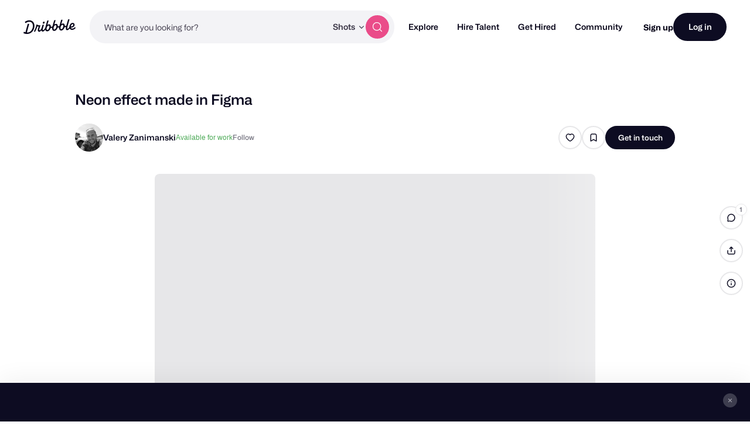

--- FILE ---
content_type: text/html; charset=UTF-8
request_url: https://dribbble.com/shots/13927358-Neon-effect-made-in-Figma
body_size: 1802
content:
<!DOCTYPE html>
<html lang="en">
<head>
    <meta charset="utf-8">
    <meta name="viewport" content="width=device-width, initial-scale=1">
    <title></title>
    <style>
        body {
            font-family: "Arial";
        }
    </style>
    <script type="text/javascript">
    window.awsWafCookieDomainList = [];
    window.gokuProps = {
"key":"AQIDAHjcYu/GjX+QlghicBgQ/[base64]",
          "iv":"CgAEnzKZvwAAE7Eu",
          "context":"0M+RVbqm519RLwYROu645z0sDpRSqrJw9aFmzSOjIcWJVvCEqwBXdpBD/gRlPOwH9MNbsHWcDrrO3iintdkOASTYVVKMvYFPn0hsaKtOtm/ImOnfJqdF1Pug8Mlr3RLs3e7Yh5eY8qqmQFDjpM/lyK77JGroVrbu8zrDhAwFsNM+y9yAN4HmF8eDivbOw6l11/XnPyoqJQFLFinnNwsV+t6CP8dA08UBDMrTDVdVAqquyPb8ObEWaADGst+E3wI0dPbDhTegWgK5BBn3BZkhh9COuvBgFZP0YE1tLbpkTHHvtJSWJi+Pc5iHu+nNCPeBTTfkwQsEjnKkVLmz2v6NTDL1CJWpMpOh7S4GfCBWlNcXslEp9apJ3ljpXIIoghFgIA=="
};
    </script>
    <script src="https://043df3d55a9e.947e1d2c.us-east-1.token.awswaf.com/043df3d55a9e/c9933a44d03a/a6adabef7897/challenge.js"></script>
</head>
<body>
    <div id="challenge-container"></div>
    <script type="text/javascript">
        AwsWafIntegration.saveReferrer();
        AwsWafIntegration.checkForceRefresh().then((forceRefresh) => {
            if (forceRefresh) {
                AwsWafIntegration.forceRefreshToken().then(() => {
                    window.location.reload(true);
                });
            } else {
                AwsWafIntegration.getToken().then(() => {
                    window.location.reload(true);
                });
            }
        });
    </script>
    <noscript>
        <h1>JavaScript is disabled</h1>
        In order to continue, we need to verify that you're not a robot.
        This requires JavaScript. Enable JavaScript and then reload the page.
    </noscript>
</body>
</html>

--- FILE ---
content_type: text/css
request_url: https://cdn.dribbble.com/assets/packs/css/12-1d2d22ef.chunk.css
body_size: 2306
content:
/*! Flickity v2.3.0
https://flickity.metafizzy.co
---------------------------------------------- */.flickity-enabled{position:relative}.flickity-enabled:focus{outline:none}.flickity-viewport{overflow:hidden;position:relative;height:100%}.flickity-slider{position:absolute;width:100%;height:100%}.flickity-enabled.is-draggable{-webkit-tap-highlight-color:transparent;-webkit-user-select:none;-moz-user-select:none;user-select:none}.flickity-enabled.is-draggable .flickity-viewport{cursor:move;cursor:grab}.flickity-enabled.is-draggable .flickity-viewport.is-pointer-down{cursor:grabbing}.flickity-button{position:absolute;background:hsla(0,0%,100%,.75);border:none;color:#333}.flickity-button:hover{background:#fff;cursor:pointer}.flickity-button:focus{outline:none;box-shadow:0 0 0 5px #19f}.flickity-button:active{opacity:.6}.flickity-button:disabled{opacity:.3;cursor:auto;pointer-events:none}.flickity-button-icon{fill:currentColor}.flickity-prev-next-button{top:50%;width:44px;height:44px;border-radius:50%;transform:translateY(-50%)}.flickity-prev-next-button.previous{left:10px}.flickity-prev-next-button.next{right:10px}.flickity-rtl .flickity-prev-next-button.previous{left:auto;right:10px}.flickity-rtl .flickity-prev-next-button.next{right:auto;left:10px}.flickity-prev-next-button .flickity-button-icon{position:absolute;left:20%;top:20%;width:60%;height:60%}.flickity-page-dots{position:absolute;width:100%;bottom:-25px;padding:0;margin:0;list-style:none;text-align:center;line-height:1}.flickity-rtl .flickity-page-dots{direction:rtl}.flickity-page-dots .dot{display:inline-block;width:10px;height:10px;margin:0 8px;background:#333;border-radius:50%;opacity:.25;cursor:pointer}.flickity-page-dots .dot.is-selected{opacity:1}.carousel[data-v-8e6ba27a]{display:flex;position:relative;align-items:center;width:100%;aspect-ratio:var(--aspect-ratio)}.carousel:hover .navigation-controls[data-v-8e6ba27a]{opacity:1}.base-carousel[data-v-8e6ba27a]{position:relative;z-index:2;width:100%;height:100%;overflow:hidden;border-radius:8px;background-color:rgb(247.74,247.71,248.37)}.base-carousel[data-v-8e6ba27a] .flickity-viewport{height:100%!important}.base-carousel[data-v-8e6ba27a] .block-media>*,.base-carousel[data-v-8e6ba27a] .block-media drb-video,.base-carousel[data-v-8e6ba27a] .block-media img,.base-carousel[data-v-8e6ba27a] .block-media video{border-radius:0}.skeleton[data-v-8e6ba27a]{position:absolute!important;z-index:1;top:0;left:0;width:100%;height:100%}.navigation-controls[data-v-8e6ba27a]{display:none;position:absolute;z-index:2;width:84px;height:60%;transition:opacity .2s ease;opacity:0;color:#fff;cursor:pointer}@media(min-width:768px){.navigation-controls[data-v-8e6ba27a]{display:flex;align-items:center;justify-content:center}}.navigation-controls[data-v-8e6ba27a] .arrow{width:10px;height:10px;padding:8px;overflow:hidden;transition:.3s cubic-bezier(.075,.82,.165,1);border-radius:50%;background-color:#fff;box-shadow:0 7px 14px -7px #0d0c22;color:rgb(158.2,157.8,166.6)}.navigation-controls[data-v-8e6ba27a]:hover .arrow{background-color:#ea4c89;color:#fff}.navigation-controls.prev-button[data-v-8e6ba27a]{left:0}.navigation-controls.next-button[data-v-8e6ba27a]{right:0}.img-skeleton-wrapper[data-v-6751b68c]{position:relative;width:100%;overflow:hidden}.img-skeleton-wrapper[data-v-6751b68c] img,.img-skeleton-wrapper[data-v-6751b68c] video,.img-skeleton-wrapper img[data-v-6751b68c],.img-skeleton-wrapper video[data-v-6751b68c]{opacity:0}.img-skeleton-wrapper.loaded[data-v-6751b68c] img,.img-skeleton-wrapper.loaded[data-v-6751b68c] video,.img-skeleton-wrapper.loaded img[data-v-6751b68c],.img-skeleton-wrapper.loaded video[data-v-6751b68c]{opacity:1}.skeleton-container[data-v-6751b68c]{position:absolute;top:0;width:100%;height:100%;transition:opacity .5s cubic-bezier(.22,1,.36,1);opacity:1;pointer-events:none}.loaded>.skeleton-container[data-v-6751b68c]{opacity:0}.skeleton-template[data-v-6751b68c]{z-index:1;background:rgb(230.8,230.7,232.9)}.skeleton-template.animate-translate[data-v-6751b68c]{overflow:hidden}.skeleton-template.animate-translate[data-v-6751b68c]:after{content:"";display:block;position:absolute;top:0;left:0;width:100%;height:100%;transform:translateX(-100%);animation:skeleton-translate-6751b68c 2s infinite;background:linear-gradient(90deg,transparent,#fff,transparent)}@keyframes skeleton-translate-6751b68c{to{transform:translateX(100%)}}.block-media-wrapper[data-v-23673485]{display:flex;width:100%}.block-media[data-v-23673485]{display:flex;position:relative;width:100%;height:100%}.block-media.contain[data-v-23673485]{margin:auto}.block-media.contain.auto-width[data-v-23673485]{width:auto;max-width:100%}.block-media.contain.auto-height[data-v-23673485]{height:auto}.block-media>[data-v-23673485],.block-media[data-v-23673485] drb-video,.block-media[data-v-23673485] img,.block-media[data-v-23673485] video{position:relative;z-index:1;width:100%;height:100%;overflow:hidden;border-radius:8px;-o-object-fit:var(--object-fit);object-fit:var(--object-fit)}.block-media .video-container[data-v-23673485]{display:flex;width:100%;height:100%}.block-media .skeleton-wrapper[data-v-23673485]{position:absolute;z-index:0;top:0;left:0;width:100%;height:100%}.block-media.is-lazy .video-container[data-v-23673485],.block-media.is-lazy[data-v-23673485] img{opacity:.001;background-color:rgb(242.9,242.85,243.95)}.block-media.is-lazy .video-container.is-loaded[data-v-23673485],.block-media.is-lazy[data-v-23673485] img.lazyloaded{transition:.3s ease-in-out;opacity:1;background-color:transparent}.progress-overlay[data-v-6c6bc374]{position:relative;width:100%}.progress[data-v-6c6bc374]{position:absolute;top:0;right:0;bottom:0;left:0;z-index:1;background:rgba(234,76,137,.6)}.error-icon[data-v-6c6bc374]{display:flex;position:absolute;z-index:1;top:-10px;right:-10px;align-items:center;justify-content:center;width:20px;height:20px;border-radius:50%;background:#f55;color:#fff;pointer-events:none}.error-icon[data-v-6c6bc374] .icon{width:12px;height:12px}.placeholder[data-v-49307330]{display:grid;box-sizing:border-box;width:100%;padding:16px;background-color:rgb(242.9,242.85,243.95);font-size:16px;line-height:24px;text-align:center;place-items:center;aspect-ratio:4/2;aspect-ratio:var(--aspect-ratio,4/2)}.browse-button[data-v-49307330]{color:#0d0c22;text-decoration:underline}.progress-overlay[data-v-4792e545]{overflow:hidden;border-radius:8px}.thumbnails-container[data-v-74e11672]{position:relative;width:100%}.thumbnails-list[data-v-74e11672]{display:flex;box-sizing:border-box;width:100%;margin:0;list-style:none;-webkit-user-select:none;-moz-user-select:none;user-select:none}.thumbnails-list.is-editing[data-v-74e11672]{flex-wrap:wrap;justify-content:center}.thumbnails-list.is-viewing[data-v-74e11672]{position:relative;justify-content:flex-start;padding:0 0 3px 24px;overflow:hidden}.thumbnails-list.is-viewing[data-v-74e11672]::-webkit-scrollbar{display:none}.thumbnails-list.is-viewing[data-v-74e11672]:after{content:"";min-width:24px}@media(max-width:767px){.thumbnails-list.is-viewing[data-v-74e11672]{overflow-x:scroll;-webkit-overflow-scrolling:touch}}.thumbnails-list[data-v-74e11672] .sortable-ghost{opacity:.4}.scroll-indicator[data-v-74e11672]{position:absolute;z-index:2;top:0;width:24px;height:100%;background:linear-gradient(90deg,#fff 0,hsla(0,0%,100%,0));background:linear-gradient(var(--scroll-indicator-direction,to right),#fff,hsla(0,0%,100%,0));pointer-events:none}.scroll-indicator.left[data-v-74e11672]{left:0}.scroll-indicator.right[data-v-74e11672]{--scroll-indicator-direction:to left;right:0}.thumbnail-wrapper[data-v-74e11672]{position:relative;margin:16px 5px 0}.thumbnail-wrapper[data-v-74e11672]:first-child{margin-left:0}.thumbnail-wrapper[data-v-74e11672]:last-child{margin-right:0}.thumbnail-button[data-v-74e11672]{display:grid;place-items:center;position:relative;box-sizing:content-box;width:80px;height:60px;padding:3px;border:none;background:none;cursor:pointer;-webkit-appearance:none;-moz-appearance:none;appearance:none}.thumbnail-button.is-active[data-v-74e11672]{--thumb-border-color:#ea4c89}.thumbnail-button.is-active[data-v-74e11672],.thumbnail-button[data-v-74e11672]:focus,.thumbnail-button[data-v-74e11672]:hover{--thumb-border-scale:1;--thumb-border-opacity:1}.thumbnail-button[data-v-74e11672]:before{content:"";display:block;position:absolute;top:0;left:0;width:100%;height:100%;overflow:hidden;transform:scale(.9);transform:scale(var(--thumb-border-scale,.9));transition:all .4s cubic-bezier(.22,1,.36,1);border-radius:10px;opacity:0;opacity:var(--thumb-border-opacity,0);background-color:rgb(230.8,230.7,232.9);background-color:var(--thumb-border-color,rgb(230.8,230.7,232.9))}.thumbnail-button[data-v-74e11672] .block-media-wrapper{transform:translateZ(0);aspect-ratio:initial!important}.thumbnail-button[data-v-74e11672] drb-video{pointer-events:none}.thumbnail-button[data-v-74e11672] .skeleton-wrapper{border-radius:8px}.delete-button[data-v-74e11672]{display:grid;position:absolute;z-index:2;top:-8px;right:-8px;width:27px;height:27px;padding:0;border:none;border-radius:50%;background-color:#0d0c22;color:#fff;cursor:pointer;place-items:center;-webkit-appearance:none;-moz-appearance:none;appearance:none}.delete-button[data-v-74e11672]:hover{background-color:#ea4c89}@media(min-width:768px){.delete-button[data-v-74e11672]{visibility:hidden}:hover>.delete-button[data-v-74e11672]{visibility:visible}}.delete-button[data-v-74e11672] .delete-icon{width:13px;margin-top:-1px;fill:#fff}.create-slide-button[data-v-74e11672]{--thumb-border-scale:0.4;--thumb-border-color:rgb(250.16,250.14,250.58);box-sizing:border-box;margin:3px 0 0 3px;padding:0;transition:all .4s cubic-bezier(.22,1,.36,1);border:2px dashed rgb(230.8,230.7,232.9);border-radius:8px;color:rgb(109.8,109.2,122.4)}.create-slide-button[data-v-74e11672] .plus-icon{position:relative;z-index:2;width:11px;height:100%}.create-slide-button[data-v-74e11672]:before{z-index:-1}.create-slide-button[data-v-74e11672]:hover{border-color:#ea4c89;color:#ea4c89}.media-type-icon[data-v-74e11672]{position:absolute;z-index:2;top:3px;right:5px;width:24px;height:24px;background-size:120px;pointer-events:none}.media-type-icon.animation[data-v-74e11672]{background-position:96px 0}

--- FILE ---
content_type: application/javascript
request_url: https://cdn.dribbble.com/assets/packs/js/12.4462967955d7a72e67ca.js
body_size: 13725
content:
/*! For license information please see 12.4462967955d7a72e67ca.js.LICENSE.txt */
(window.webpackJsonp=window.webpackJsonp||[]).push([[12],{12:function(t,e,r){"use strict";r.d(e,"f",(function(){return h})),r.d(e,"g",(function(){return p})),r.d(e,"h",(function(){return v})),r.d(e,"e",(function(){return y})),r.d(e,"i",(function(){return m})),r.d(e,"j",(function(){return g})),r.d(e,"d",(function(){return b})),r.d(e,"b",(function(){return w})),r.d(e,"a",(function(){return k})),r.d(e,"c",(function(){return E})),r.d(e,"s",(function(){return L})),r.d(e,"q",(function(){return O})),r.d(e,"t",(function(){return j})),r.d(e,"l",(function(){return _})),r.d(e,"n",(function(){return S})),r.d(e,"k",(function(){return P})),r.d(e,"m",(function(){return I})),r.d(e,"o",(function(){return D})),r.d(e,"p",(function(){return T})),r.d(e,"r",(function(){return M})),r.d(e,"u",(function(){return $}));var n=r(11),i=r.n(n),o=r(9),a=r(0);function s(){s=function(){return e};var t,e={},r=Object.prototype,n=r.hasOwnProperty,i=Object.defineProperty||function(t,e,r){t[e]=r.value},o="function"==typeof Symbol?Symbol:{},a=o.iterator||"@@iterator",c=o.asyncIterator||"@@asyncIterator",l=o.toStringTag||"@@toStringTag";function u(t,e,r){return Object.defineProperty(t,e,{value:r,enumerable:!0,configurable:!0,writable:!0}),t[e]}try{u({},"")}catch(t){u=function(t,e,r){return t[e]=r}}function d(t,e,r,n){var o=e&&e.prototype instanceof g?e:g,a=Object.create(o.prototype),s=new D(n||[]);return i(a,"_invoke",{value:_(t,r,s)}),a}function f(t,e,r){try{return{type:"normal",arg:t.call(e,r)}}catch(t){return{type:"throw",arg:t}}}e.wrap=d;var h="suspendedStart",p="suspendedYield",v="executing",y="completed",m={};function g(){}function b(){}function w(){}var k={};u(k,a,(function(){return this}));var E=Object.getPrototypeOf,x=E&&E(E(T([])));x&&x!==r&&n.call(x,a)&&(k=x);var L=w.prototype=g.prototype=Object.create(k);function O(t){["next","throw","return"].forEach((function(e){u(t,e,(function(t){return this._invoke(e,t)}))}))}function j(t,e){function r(i,o,a,s){var c=f(t[i],t,o);if("throw"!==c.type){var l=c.arg,u=l.value;return u&&"object"==typeof u&&n.call(u,"__await")?e.resolve(u.__await).then((function(t){r("next",t,a,s)}),(function(t){r("throw",t,a,s)})):e.resolve(u).then((function(t){l.value=t,a(l)}),(function(t){return r("throw",t,a,s)}))}s(c.arg)}var o;i(this,"_invoke",{value:function(t,n){function i(){return new e((function(e,i){r(t,n,e,i)}))}return o=o?o.then(i,i):i()}})}function _(e,r,n){var i=h;return function(o,a){if(i===v)throw Error("Generator is already running");if(i===y){if("throw"===o)throw a;return{value:t,done:!0}}for(n.method=o,n.arg=a;;){var s=n.delegate;if(s){var c=S(s,n);if(c){if(c===m)continue;return c}}if("next"===n.method)n.sent=n._sent=n.arg;else if("throw"===n.method){if(i===h)throw i=y,n.arg;n.dispatchException(n.arg)}else"return"===n.method&&n.abrupt("return",n.arg);i=v;var l=f(e,r,n);if("normal"===l.type){if(i=n.done?y:p,l.arg===m)continue;return{value:l.arg,done:n.done}}"throw"===l.type&&(i=y,n.method="throw",n.arg=l.arg)}}}function S(e,r){var n=r.method,i=e.iterator[n];if(i===t)return r.delegate=null,"throw"===n&&e.iterator.return&&(r.method="return",r.arg=t,S(e,r),"throw"===r.method)||"return"!==n&&(r.method="throw",r.arg=new TypeError("The iterator does not provide a '"+n+"' method")),m;var o=f(i,e.iterator,r.arg);if("throw"===o.type)return r.method="throw",r.arg=o.arg,r.delegate=null,m;var a=o.arg;return a?a.done?(r[e.resultName]=a.value,r.next=e.nextLoc,"return"!==r.method&&(r.method="next",r.arg=t),r.delegate=null,m):a:(r.method="throw",r.arg=new TypeError("iterator result is not an object"),r.delegate=null,m)}function P(t){var e={tryLoc:t[0]};1 in t&&(e.catchLoc=t[1]),2 in t&&(e.finallyLoc=t[2],e.afterLoc=t[3]),this.tryEntries.push(e)}function I(t){var e=t.completion||{};e.type="normal",delete e.arg,t.completion=e}function D(t){this.tryEntries=[{tryLoc:"root"}],t.forEach(P,this),this.reset(!0)}function T(e){if(e||""===e){var r=e[a];if(r)return r.call(e);if("function"==typeof e.next)return e;if(!isNaN(e.length)){var i=-1,o=function r(){for(;++i<e.length;)if(n.call(e,i))return r.value=e[i],r.done=!1,r;return r.value=t,r.done=!0,r};return o.next=o}}throw new TypeError(typeof e+" is not iterable")}return b.prototype=w,i(L,"constructor",{value:w,configurable:!0}),i(w,"constructor",{value:b,configurable:!0}),b.displayName=u(w,l,"GeneratorFunction"),e.isGeneratorFunction=function(t){var e="function"==typeof t&&t.constructor;return!!e&&(e===b||"GeneratorFunction"===(e.displayName||e.name))},e.mark=function(t){return Object.setPrototypeOf?Object.setPrototypeOf(t,w):(t.__proto__=w,u(t,l,"GeneratorFunction")),t.prototype=Object.create(L),t},e.awrap=function(t){return{__await:t}},O(j.prototype),u(j.prototype,c,(function(){return this})),e.AsyncIterator=j,e.async=function(t,r,n,i,o){void 0===o&&(o=Promise);var a=new j(d(t,r,n,i),o);return e.isGeneratorFunction(r)?a:a.next().then((function(t){return t.done?t.value:a.next()}))},O(L),u(L,l,"Generator"),u(L,a,(function(){return this})),u(L,"toString",(function(){return"[object Generator]"})),e.keys=function(t){var e=Object(t),r=[];for(var n in e)r.push(n);return r.reverse(),function t(){for(;r.length;){var n=r.pop();if(n in e)return t.value=n,t.done=!1,t}return t.done=!0,t}},e.values=T,D.prototype={constructor:D,reset:function(e){if(this.prev=0,this.next=0,this.sent=this._sent=t,this.done=!1,this.delegate=null,this.method="next",this.arg=t,this.tryEntries.forEach(I),!e)for(var r in this)"t"===r.charAt(0)&&n.call(this,r)&&!isNaN(+r.slice(1))&&(this[r]=t)},stop:function(){this.done=!0;var t=this.tryEntries[0].completion;if("throw"===t.type)throw t.arg;return this.rval},dispatchException:function(e){if(this.done)throw e;var r=this;function i(n,i){return s.type="throw",s.arg=e,r.next=n,i&&(r.method="next",r.arg=t),!!i}for(var o=this.tryEntries.length-1;o>=0;--o){var a=this.tryEntries[o],s=a.completion;if("root"===a.tryLoc)return i("end");if(a.tryLoc<=this.prev){var c=n.call(a,"catchLoc"),l=n.call(a,"finallyLoc");if(c&&l){if(this.prev<a.catchLoc)return i(a.catchLoc,!0);if(this.prev<a.finallyLoc)return i(a.finallyLoc)}else if(c){if(this.prev<a.catchLoc)return i(a.catchLoc,!0)}else{if(!l)throw Error("try statement without catch or finally");if(this.prev<a.finallyLoc)return i(a.finallyLoc)}}}},abrupt:function(t,e){for(var r=this.tryEntries.length-1;r>=0;--r){var i=this.tryEntries[r];if(i.tryLoc<=this.prev&&n.call(i,"finallyLoc")&&this.prev<i.finallyLoc){var o=i;break}}o&&("break"===t||"continue"===t)&&o.tryLoc<=e&&e<=o.finallyLoc&&(o=null);var a=o?o.completion:{};return a.type=t,a.arg=e,o?(this.method="next",this.next=o.finallyLoc,m):this.complete(a)},complete:function(t,e){if("throw"===t.type)throw t.arg;return"break"===t.type||"continue"===t.type?this.next=t.arg:"return"===t.type?(this.rval=this.arg=t.arg,this.method="return",this.next="end"):"normal"===t.type&&e&&(this.next=e),m},finish:function(t){for(var e=this.tryEntries.length-1;e>=0;--e){var r=this.tryEntries[e];if(r.finallyLoc===t)return this.complete(r.completion,r.afterLoc),I(r),m}},catch:function(t){for(var e=this.tryEntries.length-1;e>=0;--e){var r=this.tryEntries[e];if(r.tryLoc===t){var n=r.completion;if("throw"===n.type){var i=n.arg;I(r)}return i}}throw Error("illegal catch attempt")},delegateYield:function(e,r,n){return this.delegate={iterator:T(e),resultName:r,nextLoc:n},"next"===this.method&&(this.arg=t),m}},e}function c(t,e,r,n,i,o,a){try{var s=t[o](a),c=s.value}catch(t){return void r(t)}s.done?e(c):Promise.resolve(c).then(n,i)}function l(t,e){var r=Object.keys(t);if(Object.getOwnPropertySymbols){var n=Object.getOwnPropertySymbols(t);e&&(n=n.filter((function(e){return Object.getOwnPropertyDescriptor(t,e).enumerable}))),r.push.apply(r,n)}return r}function u(t,e,r){return(e=function(t){var e=function(t,e){if("object"!=typeof t||!t)return t;var r=t[Symbol.toPrimitive];if(void 0!==r){var n=r.call(t,e||"default");if("object"!=typeof n)return n;throw new TypeError("@@toPrimitive must return a primitive value.")}return("string"===e?String:Number)(t)}(t,"string");return"symbol"==typeof e?e:e+""}(e))in t?Object.defineProperty(t,e,{value:r,enumerable:!0,configurable:!0,writable:!0}):t[e]=r,t}function d(t){return function(t){if(Array.isArray(t))return f(t)}(t)||function(t){if("undefined"!=typeof Symbol&&null!=t[Symbol.iterator]||null!=t["@@iterator"])return Array.from(t)}(t)||function(t,e){if(t){if("string"==typeof t)return f(t,e);var r={}.toString.call(t).slice(8,-1);return"Object"===r&&t.constructor&&(r=t.constructor.name),"Map"===r||"Set"===r?Array.from(t):"Arguments"===r||/^(?:Ui|I)nt(?:8|16|32)(?:Clamped)?Array$/.test(r)?f(t,e):void 0}}(t)||function(){throw new TypeError("Invalid attempt to spread non-iterable instance.\nIn order to be iterable, non-array objects must have a [Symbol.iterator]() method.")}()}function f(t,e){(null==e||e>t.length)&&(e=t.length);for(var r=0,n=Array(e);r<e;r++)n[r]=t[r];return n}var h="descriptionPrompModal",p="finalTouchesModal",v="projectModal",y="createProjectModal",m="scheduleModal",g="selectThumbnailModal",b="collaboratorsModal",w="intentEditText",k="intentEditMedia",E="intentNone",x="editableText",L=function(){var t=arguments.length>0&&void 0!==arguments[0]?arguments[0]:"";return"".concat(x).concat(t)},O=function(t){return"".concat("contentBlock").concat(t)},j=function(t){var e,r,n,i=t.refs,o=t.blockId,a=null==(e=i[L(o)])?void 0:e[0],s=null==(r=i[O(o)])?void 0:r[0];if(null!=s&&s.$refs){var c=Object.keys(s.$refs),l=c.findIndex((function(t){return t.startsWith(x)}));l>-1&&(n=s.$refs[c[l]])}return a||n},_=function(t,e){var r={label:t.name,value:t.id,imageUrl:t.avatarUrl,isDisabled:e&&!t.canAccessPro},n=t.teams.map((function(t){var r=t.name,n=t.id,i=t.avatarUrl,o=t.canAccessPro;return{label:r,value:n,imageUrl:i,isDisabled:e&&!o}}));return[r].concat(d(n))},S=function(t){return t.map((function(t){var e,r,n={name:t.name,width:null==(e=t.dimensions)?void 0:e.width,height:null==(r=t.dimensions)?void 0:r.height,type:t.type,size:t.size};return function(t){for(var e=1;e<arguments.length;e++){var r=null!=arguments[e]?arguments[e]:{};e%2?l(Object(r),!0).forEach((function(e){u(t,e,r[e])})):Object.getOwnPropertyDescriptors?Object.defineProperties(t,Object.getOwnPropertyDescriptors(r)):l(Object(r)).forEach((function(e){Object.defineProperty(t,e,Object.getOwnPropertyDescriptor(r,e))}))}return t}({id:t.isNew?null:t.id,croppedDetails:t.croppedDetails,keepOriginal:t.keepOriginal,s3SourceUrl:t.s3SourceUrl},t.isNew&&n)}))},P=function(t){return t.map((function(t){return{id:t.isNew?null:t.id,name:t.name,s3SourceUrl:t.s3SourceUrl,size:t.size,type:t.type}}))},I=function(t){var e,r=t.croppedStillUrl,n=t.croppedOriginalUrl,i=t.isVideo,a=t.isAnimatedGif,s=t.shrineCacheId,c=t.fileDetails,l=t.cropData;return e=i?o.c:a?o.a:o.b,{id:Dribbble.uuidv4(),fileId:s,previewUrl:i?n:r||n,cropData:l,thumbnailMediaType:e,progress:0,uploadErrorMsg:null,tempCroppedPreviewUrl:null,fileDetails:c}},D=function(t,e){return e===o.a?o.a:t},T=function(t){var e;return null!=(e=t.content.media)&&e.length?t.content.media.reduce((function(e,r){return r.shrineCacheId&&e.push({id:r.id,fileId:r.shrineCacheId,previewUrl:a.c.url({block:t,mediaId:r.id}),tempCroppedPreviewUrl:null,cropData:{},thumbnailMediaType:D(r.type,r.fileExtension),fileDetails:{}}),e}),[]):[]},M=function(t){var e;return null==(e=T(t))?void 0:e[0]},$=function(){var t,e=(t=s().mark((function t(){var e;return s().wrap((function(t){for(;;)switch(t.prev=t.next){case 0:return t.next=2,i.a.get("/client_app/user_media");case 2:return e=t.sent,t.abrupt("return",e.data.data.filter((function(t){return!!t.media.length})));case 4:case"end":return t.stop()}}),t)})),function(){var e=this,r=arguments;return new Promise((function(n,i){var o=t.apply(e,r);function a(t){c(o,n,i,a,s,"next",t)}function s(t){c(o,n,i,a,s,"throw",t)}a(void 0)}))});return function(){return e.apply(this,arguments)}}()},136:function(t,e,r){"use strict";var n=r(9),i=r(0),o=r(35),a=function(t){var e=t.mediaUrl,r=t.width,n=t.height,i=void 0===n?"":n;return Object(o.a)(e,{resize:"".concat(r,"x").concat(i),vertical:"center"})},s=function(t){var e=t.mediaUrl,r=t.appendHeight,n=void 0!==r&&r;return decodeURIComponent(Object(o.a)(e,{resize:n?"{width}x{height}":"{width}x",vertical:"center"}))},c=function(t){var e=t.mediaUrl,r=t.widths,n=t.aspectRatio;return e?r.map((function(t){var r=Math.round(t/n),i=a({mediaUrl:e,width:t,height:r});return"".concat(i," ").concat(t,"w")})).join(", "):""},l={name:"Observer",props:{root:{type:Object,default:null},rootMargin:{type:[String,Number],default:"0px"},threshold:{type:[Array,Number],default:0}},data:function(){return{observer:null}},mounted:function(){var t=this,e={root:this.root,rootMargin:this.rootMargin,threshold:this.threshold};this.observer=new IntersectionObserver((function(e){t.$emit("on-change",e[0],t.unobserve)}),e),this.observer.observe(this.$el)},beforeDestroy:function(){this.observer&&(this.unobserve(),this.observer=null)},methods:{unobserve:function(){this.observer.unobserve(this.$el)}}},u=r(2),d=Object(u.a)(l,(function(){return(0,this._self._c)("div",[this._t("default")],2)}),[],!1,null,null,null).exports,f={name:"MediaSkeletonProvider",props:{isLoaded:{type:Boolean,default:!1},aspectRatio:{type:String,default:"auto"}}};r(302);function h(t,e){var r=Object.keys(t);if(Object.getOwnPropertySymbols){var n=Object.getOwnPropertySymbols(t);e&&(n=n.filter((function(e){return Object.getOwnPropertyDescriptor(t,e).enumerable}))),r.push.apply(r,n)}return r}function p(t){for(var e=1;e<arguments.length;e++){var r=null!=arguments[e]?arguments[e]:{};e%2?h(Object(r),!0).forEach((function(e){v(t,e,r[e])})):Object.getOwnPropertyDescriptors?Object.defineProperties(t,Object.getOwnPropertyDescriptors(r)):h(Object(r)).forEach((function(e){Object.defineProperty(t,e,Object.getOwnPropertyDescriptor(r,e))}))}return t}function v(t,e,r){return(e=function(t){var e=function(t,e){if("object"!=typeof t||!t)return t;var r=t[Symbol.toPrimitive];if(void 0!==r){var n=r.call(t,e||"default");if("object"!=typeof n)return n;throw new TypeError("@@toPrimitive must return a primitive value.")}return("string"===e?String:Number)(t)}(t,"string");return"symbol"==typeof e?e:e+""}(e))in t?Object.defineProperty(t,e,{value:r,enumerable:!0,configurable:!0,writable:!0}):t[e]=r,t}var y={name:"BlockMediaView",components:{Observer:d,MediaSkeletonProvider:Object(u.a)(f,(function(){var t=this,e=t._self._c;return e("div",{staticClass:"img-skeleton-wrapper",class:[t.isLoaded?"loaded":"loading"],style:{aspectRatio:t.aspectRatio}},[[t._t("default")],t._v(" "),e("div",{staticClass:"skeleton-container skeleton-template animate-translate"})],2)}),[],!1,null,"6751b68c",null).exports,VImg:r(71).a},props:{block:i.z,mediaId:{type:[String,null],default:null},isEditing:{type:Boolean,default:!1},aspectRatio:{type:[Number,null],default:null},objectFit:{type:String,default:i.m,validator:function(t){return i.P.includes(t)}},contentObject:i.A,isStillVideo:{type:Boolean,default:!1},togglePlayOnClick:{type:Boolean,default:!1},preventLazyLoad:{type:Boolean,default:!1},preventLightbox:{type:Boolean,default:!1}},data:function(){return{MEDIA_IMAGE_TYPE:n.b,MEDIA_VIDEO_TYPE:n.c,MEDIA_GIF_TYPE:n.a,OBJECT_FIT_COVER:i.n,OBJECT_FIT_CONTAIN:i.m,generateResizedMediaUrl:a,isMounted:!1,isMediaLoaded:!1,isVisible:!1,observerKey:""}},computed:{nonLazyWidths:function(){var t=this;return[300,400,600,752,1024,1200,1504,2048,2400].filter((function(e){return e<=t.width}))},blockMediaParams:function(){return{block:this.block,mediaId:this.mediaId}},media:function(){var t;return null==(t=i.c.get(this.blockMediaParams))?void 0:t.media},userUpload:function(){var t;return null==(t=i.c.get(this.blockMediaParams))?void 0:t.userUpload},width:function(){var t;return(null==(t=this.media)?void 0:t.width)||320},height:function(){var t;return(null==(t=this.media)?void 0:t.height)||240},containerAspectRatio:function(){return this.aspectRatio||this.mediaAspectRatio},mediaAspectRatio:function(){return i.c.aspect(this.blockMediaParams)},mediaUrl:function(){return i.c.url(this.blockMediaParams)},stillMediaUrl:function(){var t=i.c.url(p(p({},this.blockMediaParams),{},{isStill:!0}))||"";return t.includes("blob:")?"":t},autoFitClass:function(){return this.mediaAspectRatio>this.containerAspectRatio?"auto-height":"auto-width"},mediaContentObject:function(){return Object.keys(this.contentObject).length?this.contentObject:this.block.content},supportsResizing:function(){var t,e;return(null==(t=this.media)?void 0:t.type)===n.b&&(null==(e=this.media)?void 0:e.fileExtension)!==n.a},isMediaLoading:function(){return!!this.media&&!this.isMediaLoaded},isMediaLazy:function(){var t;return!this.isEditing&&((null==(t=this.media)?void 0:t.type)===n.c||!this.preventLazyLoad)},videoSrc:function(){if(!this.isMounted)return i.c.url(this.blockMediaParams);var t=this.$el.offsetWidth*(window.devicePixelRatio||1);return i.c.url(p(p({},this.blockMediaParams),{},{elementWidth:t}))},shouldVideoPlay:function(){return!this.isStillVideo&&this.isVisible&&this.mediaContentObject.shouldVideoAutoplay},lightboxImageSrcset:function(){var t=this,e=[this.width,640,850,1024,1600,1905,2400,3810].filter((function(e){return e<=t.width}));return c({mediaUrl:this.mediaUrl,aspectRatio:this.mediaAspectRatio,widths:e})},imageProps:function(){var t,e={refId:null==(t=this.media)?void 0:t.id,class:"content-block border-radius-8",altImageText:this.mediaContentObject.alt,height:this.height,width:this.width},r=this.stillMediaUrl||this.mediaUrl;if(this.isEditing||!this.supportsResizing)return p({src:r,isLazyLoaded:!this.isEditing},e);if(this.preventLazyLoad){var n=this.objectFit===i.n?this.containerAspectRatio:this.mediaAspectRatio;return p({src:a({mediaUrl:r,width:this.width<752?this.width:752}),srcSet:c({mediaUrl:r,aspectRatio:n,widths:this.nonLazyWidths}),sizes:this.block.content.isFullWidth?"(max-width: 767px) 100vw, (max-width: 919px) calc(100vw - 32px), (max-width: 1278px) calc(100vw - 240px), 1024px":"(max-width: 788px) calc(100vw - 32px), 752px",isLazyLoaded:!1},e)}return p({dataSrc:s({mediaUrl:r,appendHeight:!0}),dataAspectRatio:this.objectFit===i.m?this.mediaAspectRatio:this.containerAspectRatio,isLazyLoaded:!0},e)}},watch:{shouldVideoPlay:function(t){t?this.playVideo():this.pauseVideo()}},mounted:function(){var t,e,r,i=this;this.isMounted=!0,this.observerKey="".concat(null==(t=this.media)?void 0:t.type,"-").concat(Dribbble.uuidv4()),(null==(e=this.media)?void 0:e.type)!==n.b||this.preventLightbox||Dribbble.EventBus.$emit("lightbox-item:mounted"),(null==(r=this.media)?void 0:r.type)!==n.c||this.isStillVideo||customElements.whenDefined("drb-video").then((function(){i.$nextTick((function(){var t=i.$el.querySelector("drb-video");null!=t&&t.videoHasLoaded&&i.setMediaLoaded()}))}))},methods:{updateVisibility:function(t){this.isVisible=t.isIntersecting},setMediaLoaded:function(){this.isMediaLoaded=!0},playVideo:function(){try{var t;null==(t=this.$refs.videoElement)||t.play()}catch(e){console.warn("Video playback failed:",e)}},pauseVideo:function(){var t;null==(t=this.$refs.videoElement)||t.pause()}}},m=(r(303),Object(u.a)(y,(function(){var t=this,e=t._self._c;return e("div",{staticClass:"block-media-wrapper",style:{aspectRatio:t.containerAspectRatio.toString()}},[t.media?e("observer",{key:t.observerKey,class:`block-media ${t.objectFit} ${t.autoFitClass} ${t.isMediaLazy&&"is-lazy"}`,style:{aspectRatio:(t.objectFit===t.OBJECT_FIT_COVER?t.containerAspectRatio:t.mediaAspectRatio).toString(),"--object-fit":t.objectFit},attrs:{threshold:[.5]},on:{"on-change":t.updateVisibility}},[t.isMediaLoading?e("media-skeleton-provider",{staticClass:"skeleton-wrapper"}):t._e(),t._v(" "),t.media.type===t.MEDIA_IMAGE_TYPE?[t.preventLightbox?e("v-img",t._b({on:{"image-load":t.setMediaLoaded}},"v-img",t.imageProps,!1)):e("a",{attrs:{"data-photoswipe-image":"",href:t.supportsResizing?t.generateResizedMediaUrl({mediaUrl:t.mediaUrl,width:752}):t.mediaUrl,"data-pswp-srcset":t.supportsResizing?t.lightboxImageSrcset:"","data-pswp-width":t.width,"data-pswp-height":t.height,"data-cropped":t.objectFit===t.OBJECT_FIT_COVER,target:"_blank"}},[e("v-img",t._b({on:{"image-load":t.setMediaLoaded}},"v-img",t.imageProps,!1))],1)]:t.media.type===t.MEDIA_VIDEO_TYPE&&t.isStillVideo&&t.stillMediaUrl?[e("v-img",t._b({on:{"image-load":t.setMediaLoaded}},"v-img",t.imageProps,!1))]:t.media.type===t.MEDIA_VIDEO_TYPE?[e("drb-video",{staticClass:"video-container",class:{"is-loaded":!t.isMediaLoading},attrs:{"toggle-play-on-click":t.togglePlayOnClick},on:{"video-loaded":t.setMediaLoaded}},[e("video",{ref:"videoElement",attrs:{src:t.videoSrc,loop:t.mediaContentObject.shouldVideoLoop,preload:"auto",playsinline:"",muted:""},domProps:{muted:!0}})])]:t._e()],2):t._e()],1)}),[],!1,null,"23673485",null));e.a=m.exports},153:function(t,e,r){"use strict";var n={name:"BlockMediaPlaceholder",methods:{emitClick:function(){this.$emit("click")}}},i=(r(356),r(2)),o=Object(i.a)(n,(function(){var t=this,e=t._self._c;return e("div",{staticClass:"placeholder"},[e("span",[t._t("default",(function(){return[t._v("\n      Drag and drop media, or\n      "),e("span",{staticClass:"browse-button",on:{click:t.emitClick}},[t._v(" Browse")])]}))],2)])}),[],!1,null,"49307330",null);e.a=o.exports},161:function(t,e,r){"use strict";var n={name:"ProgressOverlay",components:{Icon:r(13).default},props:{progress:{type:Number,default:null,validator:function(t){return t>=0&&t<=100}},errorMessage:{type:String,default:null}}},i=(r(355),r(2)),o=Object(i.a)(n,(function(){var t=this,e=t._self._c;return e("div",{directives:[{name:"tippy",rawName:"v-tippy",value:{placement:"top",arrow:!0,arrowTransform:"scale(0.75)"},expression:"{\n    placement: 'top',\n    arrow: true,\n    arrowTransform: 'scale(0.75)',\n  }"}],staticClass:"progress-overlay",attrs:{title:t.errorMessage}},[t._t("default"),t._v(" "),t.progress>0?e("div",{staticClass:"progress",style:{left:`${t.progress}%`}}):t._e(),t._v(" "),t.errorMessage?e("icon",{staticClass:"error-icon",attrs:{"svg-class":"icon",type:"exclamation"}}):t._e()],2)}),[],!1,null,"6c6bc374",null);e.a=o.exports},191:function(t,e,r){},192:function(t,e,r){},200:function(t,e,r){t.exports=function(t,e){if("string"===typeof t){var r=t;if(!(t=window.document.querySelector(t)))throw new Error('"'+r+'" does not match any HTML elements')}if(!t)throw new Error('"'+t+'" is not a valid HTML element');"function"===typeof e&&(e={onDrop:e});var a;return t.addEventListener("dragenter",s,!1),t.addEventListener("dragover",c,!1),t.addEventListener("dragleave",l,!1),t.addEventListener("drop",u,!1),function(){d(),t.removeEventListener("dragenter",s,!1),t.removeEventListener("dragover",c,!1),t.removeEventListener("dragleave",l,!1),t.removeEventListener("drop",u,!1)};function s(t){return e.onDragEnter&&e.onDragEnter(t),t.stopPropagation(),t.preventDefault(),!1}function c(r){if(r.stopPropagation(),r.preventDefault(),e.onDragOver&&e.onDragOver(r),r.dataTransfer.items){var n=Array.from(r.dataTransfer.items),i=n.filter((function(t){return"file"===t.kind})),o=n.filter((function(t){return"string"===t.kind}));if(0===i.length&&!e.onDropText)return;if(0===o.length&&!e.onDrop)return;if(0===i.length&&0===o.length)return}return t.classList.add("drag"),clearTimeout(a),r.dataTransfer.dropEffect="copy",!1}function l(t){return t.stopPropagation(),t.preventDefault(),e.onDragLeave&&e.onDragLeave(t),clearTimeout(a),a=setTimeout(d,50),!1}function u(t){t.stopPropagation(),t.preventDefault(),e.onDragLeave&&e.onDragLeave(t),clearTimeout(a),d();var r={x:t.clientX,y:t.clientY},s=t.dataTransfer.getData("text");if(s&&e.onDropText&&e.onDropText(s,r),e.onDrop&&t.dataTransfer.items){var c=t.dataTransfer.files,l=Array.from(t.dataTransfer.items).filter((function(t){return"file"===t.kind}));if(0===l.length)return;i(l.map((function(t){return function(e){o(t.webkitGetAsEntry(),e)}})),(function(t,i){if(t)throw t;var o=n(i),a=o.filter((function(t){return t.isFile})),s=o.filter((function(t){return t.isDirectory}));e.onDrop(a,r,c,s)}))}return!1}function d(){t.classList.remove("drag")}};var n=r(306),i=r(307);function o(t,e){var r=[];if(t.isFile)t.file((function(r){r.fullPath=t.fullPath,r.isFile=!0,r.isDirectory=!1,e(null,r)}),(function(t){e(t)}));else if(t.isDirectory){var n=t.createReader();!function a(){n.readEntries((function(n){n.length>0?(r=r.concat(Array.from(n)),a()):i(r.map((function(t){return function(e){o(t,e)}})),(function(r,n){r?e(r):(n.push({fullPath:t.fullPath,name:t.name,isFile:!1,isDirectory:!0}),e(null,n))}))}))}()}}},204:function(t,e,r){},205:function(t,e,r){},206:function(t,e,r){},208:function(t,e,r){},209:function(t,e,r){},227:function(t,e,r){"use strict";var n=r(0),i=r(7),o=r(13);r(359);function a(){a=function(){return e};var t,e={},r=Object.prototype,n=r.hasOwnProperty,i=Object.defineProperty||function(t,e,r){t[e]=r.value},o="function"==typeof Symbol?Symbol:{},s=o.iterator||"@@iterator",c=o.asyncIterator||"@@asyncIterator",l=o.toStringTag||"@@toStringTag";function u(t,e,r){return Object.defineProperty(t,e,{value:r,enumerable:!0,configurable:!0,writable:!0}),t[e]}try{u({},"")}catch(t){u=function(t,e,r){return t[e]=r}}function d(t,e,r,n){var o=e&&e.prototype instanceof g?e:g,a=Object.create(o.prototype),s=new D(n||[]);return i(a,"_invoke",{value:_(t,r,s)}),a}function f(t,e,r){try{return{type:"normal",arg:t.call(e,r)}}catch(t){return{type:"throw",arg:t}}}e.wrap=d;var h="suspendedStart",p="suspendedYield",v="executing",y="completed",m={};function g(){}function b(){}function w(){}var k={};u(k,s,(function(){return this}));var E=Object.getPrototypeOf,x=E&&E(E(T([])));x&&x!==r&&n.call(x,s)&&(k=x);var L=w.prototype=g.prototype=Object.create(k);function O(t){["next","throw","return"].forEach((function(e){u(t,e,(function(t){return this._invoke(e,t)}))}))}function j(t,e){function r(i,o,a,s){var c=f(t[i],t,o);if("throw"!==c.type){var l=c.arg,u=l.value;return u&&"object"==typeof u&&n.call(u,"__await")?e.resolve(u.__await).then((function(t){r("next",t,a,s)}),(function(t){r("throw",t,a,s)})):e.resolve(u).then((function(t){l.value=t,a(l)}),(function(t){return r("throw",t,a,s)}))}s(c.arg)}var o;i(this,"_invoke",{value:function(t,n){function i(){return new e((function(e,i){r(t,n,e,i)}))}return o=o?o.then(i,i):i()}})}function _(e,r,n){var i=h;return function(o,a){if(i===v)throw Error("Generator is already running");if(i===y){if("throw"===o)throw a;return{value:t,done:!0}}for(n.method=o,n.arg=a;;){var s=n.delegate;if(s){var c=S(s,n);if(c){if(c===m)continue;return c}}if("next"===n.method)n.sent=n._sent=n.arg;else if("throw"===n.method){if(i===h)throw i=y,n.arg;n.dispatchException(n.arg)}else"return"===n.method&&n.abrupt("return",n.arg);i=v;var l=f(e,r,n);if("normal"===l.type){if(i=n.done?y:p,l.arg===m)continue;return{value:l.arg,done:n.done}}"throw"===l.type&&(i=y,n.method="throw",n.arg=l.arg)}}}function S(e,r){var n=r.method,i=e.iterator[n];if(i===t)return r.delegate=null,"throw"===n&&e.iterator.return&&(r.method="return",r.arg=t,S(e,r),"throw"===r.method)||"return"!==n&&(r.method="throw",r.arg=new TypeError("The iterator does not provide a '"+n+"' method")),m;var o=f(i,e.iterator,r.arg);if("throw"===o.type)return r.method="throw",r.arg=o.arg,r.delegate=null,m;var a=o.arg;return a?a.done?(r[e.resultName]=a.value,r.next=e.nextLoc,"return"!==r.method&&(r.method="next",r.arg=t),r.delegate=null,m):a:(r.method="throw",r.arg=new TypeError("iterator result is not an object"),r.delegate=null,m)}function P(t){var e={tryLoc:t[0]};1 in t&&(e.catchLoc=t[1]),2 in t&&(e.finallyLoc=t[2],e.afterLoc=t[3]),this.tryEntries.push(e)}function I(t){var e=t.completion||{};e.type="normal",delete e.arg,t.completion=e}function D(t){this.tryEntries=[{tryLoc:"root"}],t.forEach(P,this),this.reset(!0)}function T(e){if(e||""===e){var r=e[s];if(r)return r.call(e);if("function"==typeof e.next)return e;if(!isNaN(e.length)){var i=-1,o=function r(){for(;++i<e.length;)if(n.call(e,i))return r.value=e[i],r.done=!1,r;return r.value=t,r.done=!0,r};return o.next=o}}throw new TypeError(typeof e+" is not iterable")}return b.prototype=w,i(L,"constructor",{value:w,configurable:!0}),i(w,"constructor",{value:b,configurable:!0}),b.displayName=u(w,l,"GeneratorFunction"),e.isGeneratorFunction=function(t){var e="function"==typeof t&&t.constructor;return!!e&&(e===b||"GeneratorFunction"===(e.displayName||e.name))},e.mark=function(t){return Object.setPrototypeOf?Object.setPrototypeOf(t,w):(t.__proto__=w,u(t,l,"GeneratorFunction")),t.prototype=Object.create(L),t},e.awrap=function(t){return{__await:t}},O(j.prototype),u(j.prototype,c,(function(){return this})),e.AsyncIterator=j,e.async=function(t,r,n,i,o){void 0===o&&(o=Promise);var a=new j(d(t,r,n,i),o);return e.isGeneratorFunction(r)?a:a.next().then((function(t){return t.done?t.value:a.next()}))},O(L),u(L,l,"Generator"),u(L,s,(function(){return this})),u(L,"toString",(function(){return"[object Generator]"})),e.keys=function(t){var e=Object(t),r=[];for(var n in e)r.push(n);return r.reverse(),function t(){for(;r.length;){var n=r.pop();if(n in e)return t.value=n,t.done=!1,t}return t.done=!0,t}},e.values=T,D.prototype={constructor:D,reset:function(e){if(this.prev=0,this.next=0,this.sent=this._sent=t,this.done=!1,this.delegate=null,this.method="next",this.arg=t,this.tryEntries.forEach(I),!e)for(var r in this)"t"===r.charAt(0)&&n.call(this,r)&&!isNaN(+r.slice(1))&&(this[r]=t)},stop:function(){this.done=!0;var t=this.tryEntries[0].completion;if("throw"===t.type)throw t.arg;return this.rval},dispatchException:function(e){if(this.done)throw e;var r=this;function i(n,i){return s.type="throw",s.arg=e,r.next=n,i&&(r.method="next",r.arg=t),!!i}for(var o=this.tryEntries.length-1;o>=0;--o){var a=this.tryEntries[o],s=a.completion;if("root"===a.tryLoc)return i("end");if(a.tryLoc<=this.prev){var c=n.call(a,"catchLoc"),l=n.call(a,"finallyLoc");if(c&&l){if(this.prev<a.catchLoc)return i(a.catchLoc,!0);if(this.prev<a.finallyLoc)return i(a.finallyLoc)}else if(c){if(this.prev<a.catchLoc)return i(a.catchLoc,!0)}else{if(!l)throw Error("try statement without catch or finally");if(this.prev<a.finallyLoc)return i(a.finallyLoc)}}}},abrupt:function(t,e){for(var r=this.tryEntries.length-1;r>=0;--r){var i=this.tryEntries[r];if(i.tryLoc<=this.prev&&n.call(i,"finallyLoc")&&this.prev<i.finallyLoc){var o=i;break}}o&&("break"===t||"continue"===t)&&o.tryLoc<=e&&e<=o.finallyLoc&&(o=null);var a=o?o.completion:{};return a.type=t,a.arg=e,o?(this.method="next",this.next=o.finallyLoc,m):this.complete(a)},complete:function(t,e){if("throw"===t.type)throw t.arg;return"break"===t.type||"continue"===t.type?this.next=t.arg:"return"===t.type?(this.rval=this.arg=t.arg,this.method="return",this.next="end"):"normal"===t.type&&e&&(this.next=e),m},finish:function(t){for(var e=this.tryEntries.length-1;e>=0;--e){var r=this.tryEntries[e];if(r.finallyLoc===t)return this.complete(r.completion,r.afterLoc),I(r),m}},catch:function(t){for(var e=this.tryEntries.length-1;e>=0;--e){var r=this.tryEntries[e];if(r.tryLoc===t){var n=r.completion;if("throw"===n.type){var i=n.arg;I(r)}return i}}throw Error("illegal catch attempt")},delegateYield:function(e,r,n){return this.delegate={iterator:T(e),resultName:r,nextLoc:n},"next"===this.method&&(this.arg=t),m}},e}function s(t,e,r,n,i,o,a){try{var s=t[o](a),c=s.value}catch(t){return void r(t)}s.done?e(c):Promise.resolve(c).then(n,i)}var c=null,l={props:{options:{type:Object,default:function(){return{}}}},mounted:function(){this.init()},beforeDestroy:function(){this.$flickity&&(this.$flickity.destroy(),this.$flickity=null)},methods:{init:function(){var t,e=this;return(t=a().mark((function t(){return a().wrap((function(t){for(;;)switch(t.prev=t.next){case 0:if("undefined"!==typeof window){t.next=2;break}return t.abrupt("return");case 2:if(c){t.next=6;break}return t.next=5,r.e(17).then(r.t.bind(null,638,7));case 5:c=t.sent.default;case 6:e.$flickity=new c(e.$el,e.options),e.$emit("init",e.$flickity);case 8:case"end":return t.stop()}}),t)})),function(){var e=this,r=arguments;return new Promise((function(n,i){var o=t.apply(e,r);function a(t){s(o,n,i,a,c,"next",t)}function c(t){s(o,n,i,a,c,"throw",t)}a(void 0)}))})()},flickity:function(){return this.$flickity},select:function(t,e,r){this.$flickity.select(t,e,r)},next:function(t,e){this.$flickity.next(t,e)},previous:function(t,e){this.$flickity.previous(t,e)},selectCell:function(t,e,r){this.$flickity.selectCell(t,e,r)},resize:function(){this.$flickity.resize()},reposition:function(){this.$flickity.reposition()},prepend:function(t){this.$flickity.prepend(t)},append:function(t){this.$flickity.append(t)},insert:function(t,e){this.$flickity.insert(t,e)},remove:function(t){this.$flickity.remove(t)},playPlayer:function(){this.$flickity.playPlayer()},stopPlayer:function(){this.$flickity.stopPlayer()},pausePlayer:function(){this.$flickity.pausePlayer()},unpausePlayer:function(){this.$flickity.unpausePlayer()},rerender:function(){this.$flickity.destroy(),this.init()},destroy:function(){this.$flickity.destroy()},reloadCells:function(){this.$flickity.reloadCells()},getCellElements:function(){return this.$flickity.getCellElements()},data:function(){return c?c.data(this.$el):null},on:function(t,e){this.$flickity&&this.$flickity.on(t,e)},off:function(t,e){this.$flickity&&this.$flickity.off(t,e)},once:function(t,e){this.$flickity.once(t,e)},selectedElement:function(){return this.$flickity.selectedElement},selectedElements:function(){return this.$flickity.selectedElements},selectedIndex:function(){return this.$flickity.selectedIndex},cells:function(){return this.$flickity.cells},slides:function(){return this.$flickity.slides},disableDrag:function(){this.$flickity.options.draggable=!1,this.$flickity.updateDraggable()},enableDrag:function(){this.$flickity.options.draggable=!0,this.$flickity.updateDraggable()}}},u=l,d=r(2),f=Object(d.a)(u,(function(){return(0,this._self._c)("div",[this._t("default")],2)}),[],!1,null,null,null).exports,h="prevent-touch-move",p="is-carousel-dragging",v={name:"Carousel",components:{Icon:o.default,Flickity:f},props:{slideCount:{type:Number,required:!0,validator:function(t){return t>=0}},initialSlideIndex:{type:Number,default:0,validator:function(t){return t>=0}},shouldShowNavigation:{type:Boolean,default:!0},aspectRatio:{type:String,default:"auto"},flickityKey:{type:String,default:"flickity"}},data:function(){return{currentSlideIndex:this.initialSlideIndex,flickityOptions:{prevNextButtons:!1,pageDots:!1,wrapAround:!1,dragThreshold:15}}},computed:{isFirstSlide:function(){return 0===this.currentSlideIndex},isLastSlide:function(){return this.currentSlideIndex===this.slideCount-1}},updated:function(){this.unbindFlickityEvents(),this.bindFlickityEvents()},destroyed:function(){this.unbindFlickityEvents()},methods:{disableExtraInteractions:function(){document.body.classList.add(h),document.body.classList.add(p)},enableExtraInteractions:function(){setTimeout((function(){document.body.classList.remove(h),document.body.classList.remove(p)}),0)},bindFlickityEvents:function(){this.$refs.flickity&&(this.$refs.flickity.on("change",this.setCurrentSlide),this.$refs.flickity.on("dragStart",this.disableExtraInteractions),this.$refs.flickity.on("dragEnd",this.enableExtraInteractions),document.addEventListener("touchmove",this.checkTouchMove,{passive:!1}))},unbindFlickityEvents:function(){this.$refs.flickity&&(this.$refs.flickity.off("change",this.setCurrentSlide),this.$refs.flickity.off("dragStart",this.disableExtraInteractions),this.$refs.flickity.off("dragEnd",this.enableExtraInteractions),document.removeEventListener("touchmove",this.checkTouchMove),this.enableExtraInteractions())},checkTouchMove:function(t){document.body.classList.contains(h)&&t.preventDefault()},setCurrentSlide:function(t){this.$emit("slide-change",t),this.currentSlideIndex=t,this.flickityOptions.initialIndex=t},navigateTo:function(t){var e=this.slideCount-1,r=t;r>e&&(r=e),r<0&&(r=0),this.$refs.flickity.select(r)},goToNextSlide:function(){this.$refs.flickity.next()},goToPrevSlide:function(){this.$refs.flickity.previous()},onFlickityInit:function(){var t=this;this.$refs.flickity?this.bindFlickityEvents():this.$nextTick((function(){return t.onFlickityInit()}))}}},y=(r(360),Object(d.a)(v,(function(){var t=this,e=t._self._c;return e("div",{staticClass:"carousel",style:{"--aspect-ratio":t.aspectRatio},attrs:{"data-test":"carousel"}},[e("flickity",{key:t.flickityKey,ref:"flickity",staticClass:"base-carousel",attrs:{"data-test":"base-carousel",options:t.flickityOptions},on:{init:t.onFlickityInit}},[t._t("default")],2),t._v(" "),t.shouldShowNavigation?[t.isFirstSlide?t._e():e("div",{staticClass:"navigation-controls prev-button",attrs:{"data-test":"carousel-prev-button"},on:{click:function(e){return e.stopPropagation(),t.goToPrevSlide.apply(null,arguments)}}},[e("icon",{key:"left-arrow",attrs:{"aria-label":"Previous slide","svg-class":"arrow",type:"caretLeft"}})],1),t._v(" "),!t.isLastSlide&&t.slideCount>1?e("div",{staticClass:"navigation-controls next-button",attrs:{"data-test":"carousel-next-button"},on:{click:function(e){return e.stopPropagation(),t.goToNextSlide.apply(null,arguments)}}},[e("icon",{key:"right-arrow",attrs:{"aria-label":"Next slide","svg-class":"arrow",type:"caretRight"}})],1):t._e()]:t._e()],2)}),[],!1,null,"8e6ba27a",null)),m=y.exports,g=r(136),b=r(78);function w(){w=function(){return e};var t,e={},r=Object.prototype,n=r.hasOwnProperty,i=Object.defineProperty||function(t,e,r){t[e]=r.value},o="function"==typeof Symbol?Symbol:{},a=o.iterator||"@@iterator",s=o.asyncIterator||"@@asyncIterator",c=o.toStringTag||"@@toStringTag";function l(t,e,r){return Object.defineProperty(t,e,{value:r,enumerable:!0,configurable:!0,writable:!0}),t[e]}try{l({},"")}catch(t){l=function(t,e,r){return t[e]=r}}function u(t,e,r,n){var o=e&&e.prototype instanceof m?e:m,a=Object.create(o.prototype),s=new D(n||[]);return i(a,"_invoke",{value:_(t,r,s)}),a}function d(t,e,r){try{return{type:"normal",arg:t.call(e,r)}}catch(t){return{type:"throw",arg:t}}}e.wrap=u;var f="suspendedStart",h="suspendedYield",p="executing",v="completed",y={};function m(){}function g(){}function b(){}var k={};l(k,a,(function(){return this}));var E=Object.getPrototypeOf,x=E&&E(E(T([])));x&&x!==r&&n.call(x,a)&&(k=x);var L=b.prototype=m.prototype=Object.create(k);function O(t){["next","throw","return"].forEach((function(e){l(t,e,(function(t){return this._invoke(e,t)}))}))}function j(t,e){function r(i,o,a,s){var c=d(t[i],t,o);if("throw"!==c.type){var l=c.arg,u=l.value;return u&&"object"==typeof u&&n.call(u,"__await")?e.resolve(u.__await).then((function(t){r("next",t,a,s)}),(function(t){r("throw",t,a,s)})):e.resolve(u).then((function(t){l.value=t,a(l)}),(function(t){return r("throw",t,a,s)}))}s(c.arg)}var o;i(this,"_invoke",{value:function(t,n){function i(){return new e((function(e,i){r(t,n,e,i)}))}return o=o?o.then(i,i):i()}})}function _(e,r,n){var i=f;return function(o,a){if(i===p)throw Error("Generator is already running");if(i===v){if("throw"===o)throw a;return{value:t,done:!0}}for(n.method=o,n.arg=a;;){var s=n.delegate;if(s){var c=S(s,n);if(c){if(c===y)continue;return c}}if("next"===n.method)n.sent=n._sent=n.arg;else if("throw"===n.method){if(i===f)throw i=v,n.arg;n.dispatchException(n.arg)}else"return"===n.method&&n.abrupt("return",n.arg);i=p;var l=d(e,r,n);if("normal"===l.type){if(i=n.done?v:h,l.arg===y)continue;return{value:l.arg,done:n.done}}"throw"===l.type&&(i=v,n.method="throw",n.arg=l.arg)}}}function S(e,r){var n=r.method,i=e.iterator[n];if(i===t)return r.delegate=null,"throw"===n&&e.iterator.return&&(r.method="return",r.arg=t,S(e,r),"throw"===r.method)||"return"!==n&&(r.method="throw",r.arg=new TypeError("The iterator does not provide a '"+n+"' method")),y;var o=d(i,e.iterator,r.arg);if("throw"===o.type)return r.method="throw",r.arg=o.arg,r.delegate=null,y;var a=o.arg;return a?a.done?(r[e.resultName]=a.value,r.next=e.nextLoc,"return"!==r.method&&(r.method="next",r.arg=t),r.delegate=null,y):a:(r.method="throw",r.arg=new TypeError("iterator result is not an object"),r.delegate=null,y)}function P(t){var e={tryLoc:t[0]};1 in t&&(e.catchLoc=t[1]),2 in t&&(e.finallyLoc=t[2],e.afterLoc=t[3]),this.tryEntries.push(e)}function I(t){var e=t.completion||{};e.type="normal",delete e.arg,t.completion=e}function D(t){this.tryEntries=[{tryLoc:"root"}],t.forEach(P,this),this.reset(!0)}function T(e){if(e||""===e){var r=e[a];if(r)return r.call(e);if("function"==typeof e.next)return e;if(!isNaN(e.length)){var i=-1,o=function r(){for(;++i<e.length;)if(n.call(e,i))return r.value=e[i],r.done=!1,r;return r.value=t,r.done=!0,r};return o.next=o}}throw new TypeError(typeof e+" is not iterable")}return g.prototype=b,i(L,"constructor",{value:b,configurable:!0}),i(b,"constructor",{value:g,configurable:!0}),g.displayName=l(b,c,"GeneratorFunction"),e.isGeneratorFunction=function(t){var e="function"==typeof t&&t.constructor;return!!e&&(e===g||"GeneratorFunction"===(e.displayName||e.name))},e.mark=function(t){return Object.setPrototypeOf?Object.setPrototypeOf(t,b):(t.__proto__=b,l(t,c,"GeneratorFunction")),t.prototype=Object.create(L),t},e.awrap=function(t){return{__await:t}},O(j.prototype),l(j.prototype,s,(function(){return this})),e.AsyncIterator=j,e.async=function(t,r,n,i,o){void 0===o&&(o=Promise);var a=new j(u(t,r,n,i),o);return e.isGeneratorFunction(r)?a:a.next().then((function(t){return t.done?t.value:a.next()}))},O(L),l(L,c,"Generator"),l(L,a,(function(){return this})),l(L,"toString",(function(){return"[object Generator]"})),e.keys=function(t){var e=Object(t),r=[];for(var n in e)r.push(n);return r.reverse(),function t(){for(;r.length;){var n=r.pop();if(n in e)return t.value=n,t.done=!1,t}return t.done=!0,t}},e.values=T,D.prototype={constructor:D,reset:function(e){if(this.prev=0,this.next=0,this.sent=this._sent=t,this.done=!1,this.delegate=null,this.method="next",this.arg=t,this.tryEntries.forEach(I),!e)for(var r in this)"t"===r.charAt(0)&&n.call(this,r)&&!isNaN(+r.slice(1))&&(this[r]=t)},stop:function(){this.done=!0;var t=this.tryEntries[0].completion;if("throw"===t.type)throw t.arg;return this.rval},dispatchException:function(e){if(this.done)throw e;var r=this;function i(n,i){return s.type="throw",s.arg=e,r.next=n,i&&(r.method="next",r.arg=t),!!i}for(var o=this.tryEntries.length-1;o>=0;--o){var a=this.tryEntries[o],s=a.completion;if("root"===a.tryLoc)return i("end");if(a.tryLoc<=this.prev){var c=n.call(a,"catchLoc"),l=n.call(a,"finallyLoc");if(c&&l){if(this.prev<a.catchLoc)return i(a.catchLoc,!0);if(this.prev<a.finallyLoc)return i(a.finallyLoc)}else if(c){if(this.prev<a.catchLoc)return i(a.catchLoc,!0)}else{if(!l)throw Error("try statement without catch or finally");if(this.prev<a.finallyLoc)return i(a.finallyLoc)}}}},abrupt:function(t,e){for(var r=this.tryEntries.length-1;r>=0;--r){var i=this.tryEntries[r];if(i.tryLoc<=this.prev&&n.call(i,"finallyLoc")&&this.prev<i.finallyLoc){var o=i;break}}o&&("break"===t||"continue"===t)&&o.tryLoc<=e&&e<=o.finallyLoc&&(o=null);var a=o?o.completion:{};return a.type=t,a.arg=e,o?(this.method="next",this.next=o.finallyLoc,y):this.complete(a)},complete:function(t,e){if("throw"===t.type)throw t.arg;return"break"===t.type||"continue"===t.type?this.next=t.arg:"return"===t.type?(this.rval=this.arg=t.arg,this.method="return",this.next="end"):"normal"===t.type&&e&&(this.next=e),y},finish:function(t){for(var e=this.tryEntries.length-1;e>=0;--e){var r=this.tryEntries[e];if(r.finallyLoc===t)return this.complete(r.completion,r.afterLoc),I(r),y}},catch:function(t){for(var e=this.tryEntries.length-1;e>=0;--e){var r=this.tryEntries[e];if(r.tryLoc===t){var n=r.completion;if("throw"===n.type){var i=n.arg;I(r)}return i}}throw Error("illegal catch attempt")},delegateYield:function(e,r,n){return this.delegate={iterator:T(e),resultName:r,nextLoc:n},"next"===this.method&&(this.arg=t),y}},e}function k(t,e,r,n,i,o,a){try{var s=t[o](a),c=s.value}catch(t){return void r(t)}s.done?e(c):Promise.resolve(c).then(n,i)}var E={name:"SlideshowBlockBase",components:{Icon:function(){return Promise.resolve().then(r.bind(null,13))},BlockMediaPlaceholder:r(153).a,BlockMediaEdit:b.a,BlockMediaView:g.a,Carousel:m},props:{block:n.z,isEditing:{type:Boolean,default:!1}},data:function(){return{isMounted:!1,imageAndVideoMimeTypes:i.m,currentSlideIndex:0}},computed:{slides:function(){return this.block.content.slides},aspectRatio:function(){return this.slides.length?n.c.aspect({block:this.block,mediaId:this.slides[0].mediaId}):16/9},blockMediaComponent:function(){return this.isEditing?"BlockMediaEdit":"BlockMediaView"},flickityKey:function(){var t=this.slides.map((function(t){return t.mediaId}));return"flickity-".concat(t.join("-"))}},mounted:function(){var t=this;this.isMounted=!0,Dribbble.EventBus.$on("slideshow:slideSelected",(function(e){var r=e.slideIndex,n=e.blockId;t.block.id===n&&t.navigateToSlide(r)})),this.isEditing&&this.initializeSortable()},methods:{emitFilesAdded:function(t){this.$emit("files-added",t)},updateCurrentSlide:function(t){this.currentSlideIndex=t,this.$emit("slide-change",t),this.isEditing||this.scrollThumbnailList(t)},scrollThumbnailList:function(t){var e=this.$refs["thumbnails-list"],r=null==e?void 0:e.querySelector('[data-thumbnail-index="'.concat(t,'"]'));if(e&&r){var n=e.getBoundingClientRect(),i=r.getBoundingClientRect(),o=i.left-n.left,a=n.right-i.right;o<70?e.scrollBy({left:-i.width,behavior:"smooth"}):a<70&&e.scrollBy({left:i.width,behavior:"smooth"})}},emitDeleteSlide:function(t){this.$emit("delete-slide",t)},emitOpenFileInput:function(){this.$emit("open-file-input")},navigateToSlide:function(t){this.$refs["slideshow-carousel"].navigateTo(t)},fullMediaType:function(t){return n.c.fullType({block:this.block,mediaId:t})},initializeSortable:function(){var t,e=this;return(t=w().mark((function t(){var n,i;return w().wrap((function(t){for(;;)switch(t.prev=t.next){case 0:return t.next=2,r.e(29).then(r.bind(null,263));case 2:n=t.sent,i=n.Sortable,e.sortable=i.create(e.$refs["thumbnails-list"],{animation:150,filter:"[data-sortable-disabled]",dataIdAttr:"data-media-id",onSort:function(){e.$emit("sort-slides",e.sortable.toArray())},onMove:function(t){return!t.related.hasAttribute("data-sortable-disabled")}});case 5:case"end":return t.stop()}}),t)})),function(){var e=this,r=arguments;return new Promise((function(n,i){var o=t.apply(e,r);function a(t){k(o,n,i,a,s,"next",t)}function s(t){k(o,n,i,a,s,"throw",t)}a(void 0)}))})()}}},x=E,L=(r(361),Object(d.a)(x,(function(){var t=this,e=t._self._c;return e("section",{staticClass:"width-100"},[e("carousel",{ref:"slideshow-carousel",staticClass:"w-100",attrs:{"aspect-ratio":t.aspectRatio.toString(),"slide-count":t.slides.length,"flickity-key":t.flickityKey},on:{"slide-change":t.updateCurrentSlide}},[!t.slides.length&&t.isEditing?e("block-media-placeholder",{on:{click:t.emitOpenFileInput}}):t._l(t.slides,(function(r){return e(t.blockMediaComponent,{key:r.mediaId,tag:"component",attrs:{block:t.block,"media-id":r.mediaId,"aspect-ratio":t.aspectRatio,"object-fit":r.objectFit,"content-object":r,"prevent-default-upload":""},on:{"files-added":t.emitFilesAdded}})}))],2),t._v(" "),e("div",{staticClass:"thumbnails-container"},[t.isEditing?t._e():e("span",{staticClass:"scroll-indicator left"}),t._v(" "),t.isEditing?t._e():e("span",{staticClass:"scroll-indicator right"}),t._v(" "),e("ul",{ref:"thumbnails-list",staticClass:"thumbnails-list",class:{"is-editing":t.isEditing,"is-viewing":!t.isEditing}},[t._l(t.slides,(function(r,n){return e("li",{key:`thumbnail-wrapper-${r.mediaId}`,staticClass:"thumbnail-wrapper",attrs:{"data-media-id":r.mediaId,"data-thumbnail-index":n}},[t.isEditing?e("button",{staticClass:"delete-button",on:{click:function(e){return t.emitDeleteSlide(n)}}},[e("icon",{attrs:{type:"trash","svg-class":"delete-icon"}})],1):t._e(),t._v(" "),"image"===t.fullMediaType(r.mediaId)||t.isEditing?t._e():e("div",{class:`media-type-icon ${t.fullMediaType(r.mediaId)} loading-indicators-image`}),t._v(" "),e("button",{staticClass:"thumbnail-button",class:{"is-active":t.currentSlideIndex===n},on:{click:function(e){return t.navigateToSlide(n)}}},[e(t.blockMediaComponent,{key:`thumb-${r.mediaId}`,tag:"component",attrs:{block:t.block,"media-id":r.mediaId,"aspect-ratio":4/3,"object-fit":"cover","content-object":r,"prevent-default-upload":"","prevent-lightbox":"","is-still-video":""},on:{"files-added":t.emitFilesAdded}})],1)])})),t._v(" "),t.isEditing?e("li",{staticClass:"thumbnail-wrapper",attrs:{"data-sortable-disabled":""}},[e("button",{staticClass:"thumbnail-button create-slide-button",on:{click:t.emitOpenFileInput}},[e("icon",{attrs:{type:"plus","svg-class":"plus-icon"}})],1)]):t._e()],2)])],1)}),[],!1,null,"74e11672",null));e.a=L.exports},26:function(t,e,r){"use strict";var n=r(200),i=r.n(n),o=r(50),a={name:"DragDrop",props:{id:{type:String,required:!0},targetBody:{type:Boolean,required:!1,default:!1},maxFiles:{type:Number,required:!1,default:1},allowedFileTypes:{type:Array,required:!1,default:function(){return[]}},inputName:{type:String,required:!1,default:"files[]"},shouldPreventClick:{type:Boolean,default:!1}},data:function(){return{isDragDropSupported:!1,dragDropInstanceToRemove:null,isHover:!1}},computed:{dragDropClasses:function(){return{"drag-drop-unsupported":!this.isDragDropSupported,"is-hover":this.isHover}},inputStyles:function(){return{width:"0.1px",height:"0.1px",opacity:0,overflow:"hidden",position:"absolute",zIndex:-1}}},mounted:function(){var t=this;if(this.isDragDropSupported=this.determineDragAndDropCapable(),this.isDragDropSupported){var e=this.targetBody?document.body:this.$el;this.dragDropInstanceToRemove=i()(e,{onDrop:function(e,r,n,i){t.$emit("drop",e,r,n,i);var o=e.filter((function(e){return!t.allowedFileTypes.length||(!!t.allowedFileTypes.includes(e.type)||(Dribbble.EventBus.$emit("siteNotifications:add",{message:"This file type is not allowed here.",title:e.name}),!1))}));t.$emit("files-added",{id:t.id,files:o})},onDragEnter:function(e){t.$emit("drag-enter",e)},onDragLeave:function(e){t.$emit("drag-leave",e)}})}},beforeDestroy:function(){this.dragDropInstanceToRemove&&this.dragDropInstanceToRemove()},methods:{onInputChange:function(t){var e=t.target.files,r=Object.keys(e).map((function(t){return e[t]}));r&&0!==r.length&&this.$emit("files-added",{id:this.id,files:r}),this.$refs&&this.$refs.dragDropInput&&(this.$refs.dragDropInput.value="")},onMouseOver:function(){Object(o.a)()||(this.isHover=!0)},onMouseLeave:function(){Object(o.a)()||(this.isHover=!1)},onTouchStart:function(){Object(o.a)()&&(this.isHover=!0)},onTouchEnd:function(){Object(o.a)()&&(this.isHover=!1)},onClick:function(){this.shouldPreventClick||Object(o.a)()||this.triggerClick()},onTap:function(){!this.shouldPreventClick&&Object(o.a)()&&this.triggerClick()},triggerClick:function(){this.$refs.dragDropInput.click(),this.$emit("drop-area-clicked",{id:this.id})},determineDragAndDropCapable:function(){var t=document.createElement("div");return("draggable"in t||"ondragstart"in t&&"ondrop"in t)&&"FormData"in window&&"FileReader"in window}}},s=r(2),c=Object(s.a)(a,(function(){var t=this,e=t._self._c;return e("div",{directives:[{name:"touch",rawName:"v-touch:start",value:t.onTouchStart,expression:"onTouchStart",arg:"start"},{name:"touch",rawName:"v-touch:end",value:t.onTouchEnd,expression:"onTouchEnd",arg:"end"},{name:"touch",rawName:"v-touch:tap",value:t.onTap,expression:"onTap",arg:"tap"}],staticClass:"drag-drop-container",class:t.dragDropClasses,attrs:{id:t.id},on:{mouseover:t.onMouseOver,mouseleave:t.onMouseLeave,click:t.onClick}},[t.isDragDropSupported?t._t("default",(function(){return[e("p",{staticClass:"default-drop-area"},[t._v("\n      Drop files here to upload\n    ")])]})):e("p",{staticClass:"default-drop-area"},[t._v("\n    Click to Upload Files\n  ")]),t._v(" "),e("label",{staticClass:"drag-drop-label"},[e("input",{ref:"dragDropInput",staticClass:"drag-drop-input",style:t.inputStyles,attrs:{value:"",type:"file",name:t.inputName,multiple:1!==t.maxFiles,accept:t.allowedFileTypes},on:{change:t.onInputChange}})])],2)}),[],!1,null,null,null);e.a=c.exports},302:function(t,e,r){"use strict";r(191)},303:function(t,e,r){"use strict";r(192)},306:function(t,e){t.exports=function(t,e){return(e="number"==typeof e?e:1/0)?function t(r,n){return r.reduce((function(r,i){return Array.isArray(i)&&n<e?r.concat(t(i,n+1)):r.concat(i)}),[])}(t,1):Array.isArray(t)?t.map((function(t){return t})):t}},307:function(t,e,r){t.exports=function(t,e){let r,i,o,a=!0;Array.isArray(t)?(r=[],i=t.length):(o=Object.keys(t),r={},i=o.length);function s(t){function i(){e&&e(t,r),e=null}a?n(i):i()}function c(t,e,n){r[t]=n,(0===--i||e)&&s(e)}i?o?o.forEach((function(e){t[e]((function(t,r){c(e,t,r)}))})):t.forEach((function(t,e){t((function(t,r){c(e,t,r)}))})):s(null);a=!1};const n=r(308)},308:function(t,e,r){(function(e){let r;t.exports="function"===typeof queueMicrotask?queueMicrotask.bind("undefined"!==typeof window?window:e):t=>(r||(r=Promise.resolve())).then(t).catch((t=>setTimeout((()=>{throw t}),0)))}).call(this,r(19))},355:function(t,e,r){"use strict";r(204)},356:function(t,e,r){"use strict";r(205)},357:function(t,e,r){"use strict";r(206)},359:function(t,e,r){},360:function(t,e,r){"use strict";r(208)},361:function(t,e,r){"use strict";r(209)},50:function(t,e,r){"use strict";r.d(e,"a",(function(){return n}));var n=function(){var t=" -webkit- -moz- -o- -ms- ".split(" ");return!!("ontouchstart"in window||window.DocumentTouch&&document instanceof DocumentTouch)||function(t){return window.matchMedia(t).matches}(["(",t.join("touch-enabled),("),"heartz",")"].join(""))}},646:function(t,e,r){"use strict";r.r(e);var n=r(0),i={name:"SlideshowBlockView",components:{SlideshowBlockBase:r(227).a},props:{block:n.z}},o=r(2),a=Object(o.a)(i,(function(){return(0,this._self._c)("slideshow-block-base",{attrs:{block:this.block}})}),[],!1,null,null,null);e.default=a.exports},71:function(t,e,r){"use strict";var n={name:"VImg",props:{refId:{type:[Number,String],required:!1,default:""},src:{type:String,default:null},altImageText:{type:String,default:null},srcset:{type:String,default:null},dataSrc:{type:String,default:null},dataSrcset:{type:String,default:null},dataAspectRatio:{type:Number,default:null},isLazyLoaded:{type:Boolean,default:!1},sizes:{type:String,default:null},width:{type:Number,default:null},height:{type:Number,default:null}},mounted:function(){this.isLazyLoaded&&this.$el.classList.add("lazyload")},methods:{emitImageLoad:function(t){this.$emit("image-load",{id:this.refId,el:t.target})}}},i=r(2),o=Object(i.a)(n,(function(){var t=this;return(0,t._self._c)("img",{staticClass:"v-img",attrs:{"data-test":"v-img",src:t.src,alt:t.altImageText,width:t.width,height:t.height,srcset:t.srcset,"data-src":t.isLazyLoaded&&t.dataSrc,"data-srcset":t.isLazyLoaded&&t.dataSrcset,"data-sizes":t.isLazyLoaded?"auto":null,"data-aspectratio":t.isLazyLoaded&&t.dataAspectRatio,sizes:!t.isLazyLoaded&&t.sizes,draggable:!1},on:{load:t.emitImageLoad}})}),[],!1,null,null,null);e.a=o.exports},78:function(t,e,r){"use strict";var n=r(5),i=r(12),o=r(7),a=r(0),s=r(26),c=r(161),l=r(136),u=r(153);function d(t,e){var r=Object.keys(t);if(Object.getOwnPropertySymbols){var n=Object.getOwnPropertySymbols(t);e&&(n=n.filter((function(e){return Object.getOwnPropertyDescriptor(t,e).enumerable}))),r.push.apply(r,n)}return r}function f(t){for(var e=1;e<arguments.length;e++){var r=null!=arguments[e]?arguments[e]:{};e%2?d(Object(r),!0).forEach((function(e){h(t,e,r[e])})):Object.getOwnPropertyDescriptors?Object.defineProperties(t,Object.getOwnPropertyDescriptors(r)):d(Object(r)).forEach((function(e){Object.defineProperty(t,e,Object.getOwnPropertyDescriptor(r,e))}))}return t}function h(t,e,r){return(e=function(t){var e=function(t,e){if("object"!=typeof t||!t)return t;var r=t[Symbol.toPrimitive];if(void 0!==r){var n=r.call(t,e||"default");if("object"!=typeof n)return n;throw new TypeError("@@toPrimitive must return a primitive value.")}return("string"===e?String:Number)(t)}(t,"string");return"symbol"==typeof e?e:e+""}(e))in t?Object.defineProperty(t,e,{value:r,enumerable:!0,configurable:!0,writable:!0}):t[e]=r,t}var p={name:"BlockMediaEdit",components:{BlockMediaView:l.a,BlockMediaPlaceholder:u.a,ProgressOverlay:c.a,DragDrop:s.a},props:{block:a.z,mediaId:{type:[String,null],default:null},allowedFileTypes:{type:Array,default:function(){return o.m}},aspectRatio:{type:[Number,null],default:null},objectFit:{type:String,default:a.n,validator:function(t){return a.P.includes(t)}},contentObject:a.A,preventDefaultUpload:{type:Boolean,default:!1},isStillVideo:{type:Boolean,default:!1}},data:function(){return{BlockMedia:a.c,imageAndVideoMimeTypes:o.m,INTENT_EDIT_MEDIA:i.a}},computed:{blockMediaParams:function(){return{block:this.block,mediaId:this.mediaId}},hasMedia:function(){return!!a.c.url(this.blockMediaParams)},errorMessage:function(){var t=a.c.get(this.blockMediaParams).tempMedia;return null!=t&&t.uploadFailed?"Upload failed":null}},methods:f(f(f({},Object(n.c)("contentBlocks",["uploadContentBlockMedia"])),Object(n.e)(["setIntent"])),{},{openDragDropFileInput:function(){this.$refs.dragDrop.triggerClick()},emitAndUploadMedia:function(t){var e=t.files;this.$emit("files-added",e),this.preventDefaultUpload||this.uploadContentBlockMedia(f(f({},this.blockMediaParams),{},{files:e}))}})},v=(r(357),r(2)),y=Object(v.a)(p,(function(){var t=this,e=t._self._c;return e("progress-overlay",{staticClass:"progress-overlay",attrs:{progress:t.BlockMedia.uploadProgress(t.blockMediaParams),"error-message":t.errorMessage},nativeOn:{click:function(e){return t.setIntent(t.INTENT_EDIT_MEDIA)}}},[e("drag-drop",{ref:"dragDrop",attrs:{id:`drag-drop-block-media-${t.block.id}`,"allowed-file-types":t.allowedFileTypes,"should-prevent-click":""},on:{"files-added":t.emitAndUploadMedia}},[t.hasMedia?e("block-media-view",{attrs:{block:t.block,"media-id":t.mediaId,"aspect-ratio":t.aspectRatio,"object-fit":t.objectFit,"content-object":t.contentObject,"is-still-video":t.isStillVideo,"prevent-lightbox":"","is-editing":""}}):e("block-media-placeholder",{on:{click:t.openDragDropFileInput}})],1)],1)}),[],!1,null,"4792e545",null);e.a=y.exports}}]);

--- FILE ---
content_type: application/javascript
request_url: https://cdn.dribbble.com/assets/packs/js/3.8b6a3fe21b5a32c33ce4.js
body_size: 98818
content:
/*! For license information please see 3.8b6a3fe21b5a32c33ce4.js.LICENSE.txt */
(window.webpackJsonp=window.webpackJsonp||[]).push([[3,22],{1:function(t,e,n){"use strict";function r(t){this.content=t}n.d(e,"a",(function(){return X})),n.d(e,"b",(function(){return at})),n.d(e,"c",(function(){return l})),n.d(e,"d",(function(){return h})),n.d(e,"e",(function(){return G})),n.d(e,"f",(function(){return D})),n.d(e,"g",(function(){return N})),n.d(e,"h",(function(){return u})),n.d(e,"i",(function(){return Y})),n.d(e,"j",(function(){return p})),r.prototype={constructor:r,find:function(t){for(var e=0;e<this.content.length;e+=2)if(this.content[e]===t)return e;return-1},get:function(t){var e=this.find(t);return-1==e?void 0:this.content[e+1]},update:function(t,e,n){var i=n&&n!=t?this.remove(n):this,o=i.find(t),s=i.content.slice();return-1==o?s.push(n||t,e):(s[o+1]=e,n&&(s[o]=n)),new r(s)},remove:function(t){var e=this.find(t);if(-1==e)return this;var n=this.content.slice();return n.splice(e,2),new r(n)},addToStart:function(t,e){return new r([t,e].concat(this.remove(t).content))},addToEnd:function(t,e){var n=this.remove(t).content.slice();return n.push(t,e),new r(n)},addBefore:function(t,e,n){var i=this.remove(e),o=i.content.slice(),s=i.find(t);return o.splice(-1==s?o.length:s,0,e,n),new r(o)},forEach:function(t){for(var e=0;e<this.content.length;e+=2)t(this.content[e],this.content[e+1])},prepend:function(t){return(t=r.from(t)).size?new r(t.content.concat(this.subtract(t).content)):this},append:function(t){return(t=r.from(t)).size?new r(this.subtract(t).content.concat(t.content)):this},subtract:function(t){var e=this;t=r.from(t);for(var n=0;n<t.content.length;n+=2)e=e.remove(t.content[n]);return e},toObject:function(){var t={};return this.forEach((function(e,n){t[e]=n})),t},get size(){return this.content.length>>1}},r.from=function(t){if(t instanceof r)return t;var e=[];if(t)for(var n in t)e.push(n,t[n]);return new r(e)};var i=r;function o(t,e,n){for(let r=0;;r++){if(r==t.childCount||r==e.childCount)return t.childCount==e.childCount?null:n;let i=t.child(r),s=e.child(r);if(i!=s){if(!i.sameMarkup(s))return n;if(i.isText&&i.text!=s.text){for(let t=0;i.text[t]==s.text[t];t++)n++;return n}if(i.content.size||s.content.size){let t=o(i.content,s.content,n+1);if(null!=t)return t}n+=i.nodeSize}else n+=i.nodeSize}}function s(t,e,n,r){for(let i=t.childCount,o=e.childCount;;){if(0==i||0==o)return i==o?null:{a:n,b:r};let l=t.child(--i),a=e.child(--o),c=l.nodeSize;if(l!=a){if(!l.sameMarkup(a))return{a:n,b:r};if(l.isText&&l.text!=a.text){let t=0,e=Math.min(l.text.length,a.text.length);for(;t<e&&l.text[l.text.length-t-1]==a.text[a.text.length-t-1];)t++,n--,r--;return{a:n,b:r}}if(l.content.size||a.content.size){let t=s(l.content,a.content,n-1,r-1);if(t)return t}n-=c,r-=c}else n-=c,r-=c}}class l{constructor(t,e){if(this.content=t,this.size=e||0,null==e)for(let n=0;n<t.length;n++)this.size+=t[n].nodeSize}nodesBetween(t,e,n){let r=arguments.length>3&&void 0!==arguments[3]?arguments[3]:0,i=arguments.length>4?arguments[4]:void 0;for(let o=0,s=0;s<e;o++){let l=this.content[o],a=s+l.nodeSize;if(a>t&&!1!==n(l,r+s,i||null,o)&&l.content.size){let i=s+1;l.nodesBetween(Math.max(0,t-i),Math.min(l.content.size,e-i),n,r+i)}s=a}}descendants(t){this.nodesBetween(0,this.size,t)}textBetween(t,e,n,r){let i="",o=!0;return this.nodesBetween(t,e,((s,l)=>{let a=s.isText?s.text.slice(Math.max(t,l)-l,e-l):s.isLeaf?r?"function"===typeof r?r(s):r:s.type.spec.leafText?s.type.spec.leafText(s):"":"";s.isBlock&&(s.isLeaf&&a||s.isTextblock)&&n&&(o?o=!1:i+=n),i+=a}),0),i}append(t){if(!t.size)return this;if(!this.size)return t;let e=this.lastChild,n=t.firstChild,r=this.content.slice(),i=0;for(e.isText&&e.sameMarkup(n)&&(r[r.length-1]=e.withText(e.text+n.text),i=1);i<t.content.length;i++)r.push(t.content[i]);return new l(r,this.size+t.size)}cut(t){let e=arguments.length>1&&void 0!==arguments[1]?arguments[1]:this.size;if(0==t&&e==this.size)return this;let n=[],r=0;if(e>t)for(let i=0,o=0;o<e;i++){let s=this.content[i],l=o+s.nodeSize;l>t&&((o<t||l>e)&&(s=s.isText?s.cut(Math.max(0,t-o),Math.min(s.text.length,e-o)):s.cut(Math.max(0,t-o-1),Math.min(s.content.size,e-o-1))),n.push(s),r+=s.nodeSize),o=l}return new l(n,r)}cutByIndex(t,e){return t==e?l.empty:0==t&&e==this.content.length?this:new l(this.content.slice(t,e))}replaceChild(t,e){let n=this.content[t];if(n==e)return this;let r=this.content.slice(),i=this.size+e.nodeSize-n.nodeSize;return r[t]=e,new l(r,i)}addToStart(t){return new l([t].concat(this.content),this.size+t.nodeSize)}addToEnd(t){return new l(this.content.concat(t),this.size+t.nodeSize)}eq(t){if(this.content.length!=t.content.length)return!1;for(let e=0;e<this.content.length;e++)if(!this.content[e].eq(t.content[e]))return!1;return!0}get firstChild(){return this.content.length?this.content[0]:null}get lastChild(){return this.content.length?this.content[this.content.length-1]:null}get childCount(){return this.content.length}child(t){let e=this.content[t];if(!e)throw new RangeError("Index "+t+" out of range for "+this);return e}maybeChild(t){return this.content[t]||null}forEach(t){for(let e=0,n=0;e<this.content.length;e++){let r=this.content[e];t(r,n,e),n+=r.nodeSize}}findDiffStart(t){return o(this,t,arguments.length>1&&void 0!==arguments[1]?arguments[1]:0)}findDiffEnd(t){return s(this,t,arguments.length>1&&void 0!==arguments[1]?arguments[1]:this.size,arguments.length>2&&void 0!==arguments[2]?arguments[2]:t.size)}findIndex(t){let e=arguments.length>1&&void 0!==arguments[1]?arguments[1]:-1;if(0==t)return c(0,t);if(t==this.size)return c(this.content.length,t);if(t>this.size||t<0)throw new RangeError(`Position ${t} outside of fragment (${this})`);for(let n=0,r=0;;n++){let i=r+this.child(n).nodeSize;if(i>=t)return i==t||e>0?c(n+1,i):c(n,r);r=i}}toString(){return"<"+this.toStringInner()+">"}toStringInner(){return this.content.join(", ")}toJSON(){return this.content.length?this.content.map((t=>t.toJSON())):null}static fromJSON(t,e){if(!e)return l.empty;if(!Array.isArray(e))throw new RangeError("Invalid input for Fragment.fromJSON");return new l(e.map(t.nodeFromJSON))}static fromArray(t){if(!t.length)return l.empty;let e,n=0;for(let r=0;r<t.length;r++){let i=t[r];n+=i.nodeSize,r&&i.isText&&t[r-1].sameMarkup(i)?(e||(e=t.slice(0,r)),e[e.length-1]=i.withText(e[e.length-1].text+i.text)):e&&e.push(i)}return new l(e||t,n)}static from(t){if(!t)return l.empty;if(t instanceof l)return t;if(Array.isArray(t))return this.fromArray(t);if(t.attrs)return new l([t],t.nodeSize);throw new RangeError("Can not convert "+t+" to a Fragment"+(t.nodesBetween?" (looks like multiple versions of prosemirror-model were loaded)":""))}}l.empty=new l([],0);const a={index:0,offset:0};function c(t,e){return a.index=t,a.offset=e,a}function d(t,e){if(t===e)return!0;if(!t||"object"!=typeof t||!e||"object"!=typeof e)return!1;let n=Array.isArray(t);if(Array.isArray(e)!=n)return!1;if(n){if(t.length!=e.length)return!1;for(let n=0;n<t.length;n++)if(!d(t[n],e[n]))return!1}else{for(let n in t)if(!(n in e)||!d(t[n],e[n]))return!1;for(let n in e)if(!(n in t))return!1}return!0}class h{constructor(t,e){this.type=t,this.attrs=e}addToSet(t){let e,n=!1;for(let r=0;r<t.length;r++){let i=t[r];if(this.eq(i))return t;if(this.type.excludes(i.type))e||(e=t.slice(0,r));else{if(i.type.excludes(this.type))return t;!n&&i.type.rank>this.type.rank&&(e||(e=t.slice(0,r)),e.push(this),n=!0),e&&e.push(i)}}return e||(e=t.slice()),n||e.push(this),e}removeFromSet(t){for(let e=0;e<t.length;e++)if(this.eq(t[e]))return t.slice(0,e).concat(t.slice(e+1));return t}isInSet(t){for(let e=0;e<t.length;e++)if(this.eq(t[e]))return!0;return!1}eq(t){return this==t||this.type==t.type&&d(this.attrs,t.attrs)}toJSON(){let t={type:this.type.name};for(let e in this.attrs){t.attrs=this.attrs;break}return t}static fromJSON(t,e){if(!e)throw new RangeError("Invalid input for Mark.fromJSON");let n=t.marks[e.type];if(!n)throw new RangeError(`There is no mark type ${e.type} in this schema`);let r=n.create(e.attrs);return n.checkAttrs(r.attrs),r}static sameSet(t,e){if(t==e)return!0;if(t.length!=e.length)return!1;for(let n=0;n<t.length;n++)if(!t[n].eq(e[n]))return!1;return!0}static setFrom(t){if(!t||Array.isArray(t)&&0==t.length)return h.none;if(t instanceof h)return[t];let e=t.slice();return e.sort(((t,e)=>t.type.rank-e.type.rank)),e}}h.none=[];class u extends Error{}class p{constructor(t,e,n){this.content=t,this.openStart=e,this.openEnd=n}get size(){return this.content.size-this.openStart-this.openEnd}insertAt(t,e){let n=m(this.content,t+this.openStart,e);return n&&new p(n,this.openStart,this.openEnd)}removeBetween(t,e){return new p(f(this.content,t+this.openStart,e+this.openStart),this.openStart,this.openEnd)}eq(t){return this.content.eq(t.content)&&this.openStart==t.openStart&&this.openEnd==t.openEnd}toString(){return this.content+"("+this.openStart+","+this.openEnd+")"}toJSON(){if(!this.content.size)return null;let t={content:this.content.toJSON()};return this.openStart>0&&(t.openStart=this.openStart),this.openEnd>0&&(t.openEnd=this.openEnd),t}static fromJSON(t,e){if(!e)return p.empty;let n=e.openStart||0,r=e.openEnd||0;if("number"!=typeof n||"number"!=typeof r)throw new RangeError("Invalid input for Slice.fromJSON");return new p(l.fromJSON(t,e.content),n,r)}static maxOpen(t){let e=!(arguments.length>1&&void 0!==arguments[1])||arguments[1],n=0,r=0;for(let i=t.firstChild;i&&!i.isLeaf&&(e||!i.type.spec.isolating);i=i.firstChild)n++;for(let i=t.lastChild;i&&!i.isLeaf&&(e||!i.type.spec.isolating);i=i.lastChild)r++;return new p(t,n,r)}}function f(t,e,n){let r=t.findIndex(e),i=r.index,o=r.offset,s=t.maybeChild(i),l=t.findIndex(n),a=l.index,c=l.offset;if(o==e||s.isText){if(c!=n&&!t.child(a).isText)throw new RangeError("Removing non-flat range");return t.cut(0,e).append(t.cut(n))}if(i!=a)throw new RangeError("Removing non-flat range");return t.replaceChild(i,s.copy(f(s.content,e-o-1,n-o-1)))}function m(t,e,n,r){let i=t.findIndex(e),o=i.index,s=i.offset,l=t.maybeChild(o);if(s==e||l.isText)return r&&!r.canReplace(o,o,n)?null:t.cut(0,e).append(n).append(t.cut(e));let a=m(l.content,e-s-1,n);return a&&t.replaceChild(o,l.copy(a))}function g(t,e,n){if(n.openStart>t.depth)throw new u("Inserted content deeper than insertion position");if(t.depth-n.openStart!=e.depth-n.openEnd)throw new u("Inconsistent open depths");return y(t,e,n,0)}function y(t,e,n,r){let i=t.index(r),o=t.node(r);if(i==e.index(r)&&r<t.depth-n.openStart){let s=y(t,e,n,r+1);return o.copy(o.content.replaceChild(i,s))}if(n.content.size){if(n.openStart||n.openEnd||t.depth!=r||e.depth!=r){let i=function(t,e){let n=e.depth-t.openStart,r=e.node(n).copy(t.content);for(let i=n-1;i>=0;i--)r=e.node(i).copy(l.from(r));return{start:r.resolveNoCache(t.openStart+n),end:r.resolveNoCache(r.content.size-t.openEnd-n)}}(n,t);return x(o,S(t,i.start,i.end,e,r))}{let r=t.parent,i=r.content;return x(r,i.cut(0,t.parentOffset).append(n.content).append(i.cut(e.parentOffset)))}}return x(o,O(t,e,r))}function v(t,e){if(!e.type.compatibleContent(t.type))throw new u("Cannot join "+e.type.name+" onto "+t.type.name)}function b(t,e,n){let r=t.node(n);return v(r,e.node(n)),r}function w(t,e){let n=e.length-1;n>=0&&t.isText&&t.sameMarkup(e[n])?e[n]=t.withText(e[n].text+t.text):e.push(t)}function k(t,e,n,r){let i=(e||t).node(n),o=0,s=e?e.index(n):i.childCount;t&&(o=t.index(n),t.depth>n?o++:t.textOffset&&(w(t.nodeAfter,r),o++));for(let l=o;l<s;l++)w(i.child(l),r);e&&e.depth==n&&e.textOffset&&w(e.nodeBefore,r)}function x(t,e){return t.type.checkContent(e),t.copy(e)}function S(t,e,n,r,i){let o=t.depth>i&&b(t,e,i+1),s=r.depth>i&&b(n,r,i+1),a=[];return k(null,t,i,a),o&&s&&e.index(i)==n.index(i)?(v(o,s),w(x(o,S(t,e,n,r,i+1)),a)):(o&&w(x(o,O(t,e,i+1)),a),k(e,n,i,a),s&&w(x(s,O(n,r,i+1)),a)),k(r,null,i,a),new l(a)}function O(t,e,n){let r=[];if(k(null,t,n,r),t.depth>n){w(x(b(t,e,n+1),O(t,e,n+1)),r)}return k(e,null,n,r),new l(r)}p.empty=new p(l.empty,0,0);class M{constructor(t,e,n){this.pos=t,this.path=e,this.parentOffset=n,this.depth=e.length/3-1}resolveDepth(t){return null==t?this.depth:t<0?this.depth+t:t}get parent(){return this.node(this.depth)}get doc(){return this.node(0)}node(t){return this.path[3*this.resolveDepth(t)]}index(t){return this.path[3*this.resolveDepth(t)+1]}indexAfter(t){return t=this.resolveDepth(t),this.index(t)+(t!=this.depth||this.textOffset?1:0)}start(t){return 0==(t=this.resolveDepth(t))?0:this.path[3*t-1]+1}end(t){return t=this.resolveDepth(t),this.start(t)+this.node(t).content.size}before(t){if(!(t=this.resolveDepth(t)))throw new RangeError("There is no position before the top-level node");return t==this.depth+1?this.pos:this.path[3*t-1]}after(t){if(!(t=this.resolveDepth(t)))throw new RangeError("There is no position after the top-level node");return t==this.depth+1?this.pos:this.path[3*t-1]+this.path[3*t].nodeSize}get textOffset(){return this.pos-this.path[this.path.length-1]}get nodeAfter(){let t=this.parent,e=this.index(this.depth);if(e==t.childCount)return null;let n=this.pos-this.path[this.path.length-1],r=t.child(e);return n?t.child(e).cut(n):r}get nodeBefore(){let t=this.index(this.depth),e=this.pos-this.path[this.path.length-1];return e?this.parent.child(t).cut(0,e):0==t?null:this.parent.child(t-1)}posAtIndex(t,e){e=this.resolveDepth(e);let n=this.path[3*e],r=0==e?0:this.path[3*e-1]+1;for(let i=0;i<t;i++)r+=n.child(i).nodeSize;return r}marks(){let t=this.parent,e=this.index();if(0==t.content.size)return h.none;if(this.textOffset)return t.child(e).marks;let n=t.maybeChild(e-1),r=t.maybeChild(e);if(!n){let t=n;n=r,r=t}let i=n.marks;for(var o=0;o<i.length;o++)!1!==i[o].type.spec.inclusive||r&&i[o].isInSet(r.marks)||(i=i[o--].removeFromSet(i));return i}marksAcross(t){let e=this.parent.maybeChild(this.index());if(!e||!e.isInline)return null;let n=e.marks,r=t.parent.maybeChild(t.index());for(var i=0;i<n.length;i++)!1!==n[i].type.spec.inclusive||r&&n[i].isInSet(r.marks)||(n=n[i--].removeFromSet(n));return n}sharedDepth(t){for(let e=this.depth;e>0;e--)if(this.start(e)<=t&&this.end(e)>=t)return e;return 0}blockRange(){let t=arguments.length>0&&void 0!==arguments[0]?arguments[0]:this,e=arguments.length>1?arguments[1]:void 0;if(t.pos<this.pos)return t.blockRange(this);for(let n=this.depth-(this.parent.inlineContent||this.pos==t.pos?1:0);n>=0;n--)if(t.pos<=this.end(n)&&(!e||e(this.node(n))))return new N(this,t,n);return null}sameParent(t){return this.pos-this.parentOffset==t.pos-t.parentOffset}max(t){return t.pos>this.pos?t:this}min(t){return t.pos<this.pos?t:this}toString(){let t="";for(let e=1;e<=this.depth;e++)t+=(t?"/":"")+this.node(e).type.name+"_"+this.index(e-1);return t+":"+this.parentOffset}static resolve(t,e){if(!(e>=0&&e<=t.content.size))throw new RangeError("Position "+e+" out of range");let n=[],r=0,i=e;for(let o=t;;){let t=o.content.findIndex(i),e=t.index,s=t.offset,l=i-s;if(n.push(o,e,r+s),!l)break;if(o=o.child(e),o.isText)break;i=l-1,r+=s+1}return new M(e,n,i)}static resolveCached(t,e){let n=E.get(t);if(n)for(let i=0;i<n.elts.length;i++){let t=n.elts[i];if(t.pos==e)return t}else E.set(t,n=new C);let r=n.elts[n.i]=M.resolve(t,e);return n.i=(n.i+1)%T,r}}class C{constructor(){this.elts=[],this.i=0}}const T=12,E=new WeakMap;class N{constructor(t,e,n){this.$from=t,this.$to=e,this.depth=n}get start(){return this.$from.before(this.depth+1)}get end(){return this.$to.after(this.depth+1)}get parent(){return this.$from.node(this.depth)}get startIndex(){return this.$from.index(this.depth)}get endIndex(){return this.$to.indexAfter(this.depth)}}const A=Object.create(null);class D{constructor(t,e,n){let r=arguments.length>3&&void 0!==arguments[3]?arguments[3]:h.none;this.type=t,this.attrs=e,this.marks=r,this.content=n||l.empty}get children(){return this.content.content}get nodeSize(){return this.isLeaf?1:2+this.content.size}get childCount(){return this.content.childCount}child(t){return this.content.child(t)}maybeChild(t){return this.content.maybeChild(t)}forEach(t){this.content.forEach(t)}nodesBetween(t,e,n){let r=arguments.length>3&&void 0!==arguments[3]?arguments[3]:0;this.content.nodesBetween(t,e,n,r,this)}descendants(t){this.nodesBetween(0,this.content.size,t)}get textContent(){return this.isLeaf&&this.type.spec.leafText?this.type.spec.leafText(this):this.textBetween(0,this.content.size,"")}textBetween(t,e,n,r){return this.content.textBetween(t,e,n,r)}get firstChild(){return this.content.firstChild}get lastChild(){return this.content.lastChild}eq(t){return this==t||this.sameMarkup(t)&&this.content.eq(t.content)}sameMarkup(t){return this.hasMarkup(t.type,t.attrs,t.marks)}hasMarkup(t,e,n){return this.type==t&&d(this.attrs,e||t.defaultAttrs||A)&&h.sameSet(this.marks,n||h.none)}copy(){let t=arguments.length>0&&void 0!==arguments[0]?arguments[0]:null;return t==this.content?this:new D(this.type,this.attrs,t,this.marks)}mark(t){return t==this.marks?this:new D(this.type,this.attrs,this.content,t)}cut(t){let e=arguments.length>1&&void 0!==arguments[1]?arguments[1]:this.content.size;return 0==t&&e==this.content.size?this:this.copy(this.content.cut(t,e))}slice(t){let e=arguments.length>1&&void 0!==arguments[1]?arguments[1]:this.content.size,n=arguments.length>2&&void 0!==arguments[2]&&arguments[2];if(t==e)return p.empty;let r=this.resolve(t),i=this.resolve(e),o=n?0:r.sharedDepth(e),s=r.start(o),l=r.node(o).content.cut(r.pos-s,i.pos-s);return new p(l,r.depth-o,i.depth-o)}replace(t,e,n){return g(this.resolve(t),this.resolve(e),n)}nodeAt(t){for(let e=this;;){let n=e.content.findIndex(t),r=n.index,i=n.offset;if(e=e.maybeChild(r),!e)return null;if(i==t||e.isText)return e;t-=i+1}}childAfter(t){let e=this.content.findIndex(t),n=e.index,r=e.offset;return{node:this.content.maybeChild(n),index:n,offset:r}}childBefore(t){if(0==t)return{node:null,index:0,offset:0};let e=this.content.findIndex(t),n=e.index,r=e.offset;if(r<t)return{node:this.content.child(n),index:n,offset:r};let i=this.content.child(n-1);return{node:i,index:n-1,offset:r-i.nodeSize}}resolve(t){return M.resolveCached(this,t)}resolveNoCache(t){return M.resolve(this,t)}rangeHasMark(t,e,n){let r=!1;return e>t&&this.nodesBetween(t,e,(t=>(n.isInSet(t.marks)&&(r=!0),!r))),r}get isBlock(){return this.type.isBlock}get isTextblock(){return this.type.isTextblock}get inlineContent(){return this.type.inlineContent}get isInline(){return this.type.isInline}get isText(){return this.type.isText}get isLeaf(){return this.type.isLeaf}get isAtom(){return this.type.isAtom}toString(){if(this.type.spec.toDebugString)return this.type.spec.toDebugString(this);let t=this.type.name;return this.content.size&&(t+="("+this.content.toStringInner()+")"),I(this.marks,t)}contentMatchAt(t){let e=this.type.contentMatch.matchFragment(this.content,0,t);if(!e)throw new Error("Called contentMatchAt on a node with invalid content");return e}canReplace(t,e){let n=arguments.length>2&&void 0!==arguments[2]?arguments[2]:l.empty,r=arguments.length>3&&void 0!==arguments[3]?arguments[3]:0,i=arguments.length>4&&void 0!==arguments[4]?arguments[4]:n.childCount,o=this.contentMatchAt(t).matchFragment(n,r,i),s=o&&o.matchFragment(this.content,e);if(!s||!s.validEnd)return!1;for(let l=r;l<i;l++)if(!this.type.allowsMarks(n.child(l).marks))return!1;return!0}canReplaceWith(t,e,n,r){if(r&&!this.type.allowsMarks(r))return!1;let i=this.contentMatchAt(t).matchType(n),o=i&&i.matchFragment(this.content,e);return!!o&&o.validEnd}canAppend(t){return t.content.size?this.canReplace(this.childCount,this.childCount,t.content):this.type.compatibleContent(t.type)}check(){this.type.checkContent(this.content),this.type.checkAttrs(this.attrs);let t=h.none;for(let e=0;e<this.marks.length;e++){let n=this.marks[e];n.type.checkAttrs(n.attrs),t=n.addToSet(t)}if(!h.sameSet(t,this.marks))throw new RangeError(`Invalid collection of marks for node ${this.type.name}: ${this.marks.map((t=>t.type.name))}`);this.content.forEach((t=>t.check()))}toJSON(){let t={type:this.type.name};for(let e in this.attrs){t.attrs=this.attrs;break}return this.content.size&&(t.content=this.content.toJSON()),this.marks.length&&(t.marks=this.marks.map((t=>t.toJSON()))),t}static fromJSON(t,e){if(!e)throw new RangeError("Invalid input for Node.fromJSON");let n;if(e.marks){if(!Array.isArray(e.marks))throw new RangeError("Invalid mark data for Node.fromJSON");n=e.marks.map(t.markFromJSON)}if("text"==e.type){if("string"!=typeof e.text)throw new RangeError("Invalid text node in JSON");return t.text(e.text,n)}let r=l.fromJSON(t,e.content),i=t.nodeType(e.type).create(e.attrs,r,n);return i.type.checkAttrs(i.attrs),i}}D.prototype.text=void 0;class R extends D{constructor(t,e,n,r){if(super(t,e,null,r),!n)throw new RangeError("Empty text nodes are not allowed");this.text=n}toString(){return this.type.spec.toDebugString?this.type.spec.toDebugString(this):I(this.marks,JSON.stringify(this.text))}get textContent(){return this.text}textBetween(t,e){return this.text.slice(t,e)}get nodeSize(){return this.text.length}mark(t){return t==this.marks?this:new R(this.type,this.attrs,this.text,t)}withText(t){return t==this.text?this:new R(this.type,this.attrs,t,this.marks)}cut(){let t=arguments.length>0&&void 0!==arguments[0]?arguments[0]:0,e=arguments.length>1&&void 0!==arguments[1]?arguments[1]:this.text.length;return 0==t&&e==this.text.length?this:this.withText(this.text.slice(t,e))}eq(t){return this.sameMarkup(t)&&this.text==t.text}toJSON(){let t=super.toJSON();return t.text=this.text,t}}function I(t,e){for(let n=t.length-1;n>=0;n--)e=t[n].type.name+"("+e+")";return e}class j{constructor(t){this.validEnd=t,this.next=[],this.wrapCache=[]}static parse(t,e){let n=new P(t,e);if(null==n.next)return j.empty;let r=L(n);n.next&&n.err("Unexpected trailing text");let i=function(t){let e=Object.create(null);return n(H(t,0));function n(r){let i=[];r.forEach((e=>{t[e].forEach((e=>{let n,r=e.term,o=e.to;if(r){for(let t=0;t<i.length;t++)i[t][0]==r&&(n=i[t][1]);H(t,o).forEach((t=>{n||i.push([r,n=[]]),-1==n.indexOf(t)&&n.push(t)}))}}))}));let o=e[r.join(",")]=new j(r.indexOf(t.length-1)>-1);for(let t=0;t<i.length;t++){let r=i[t][1].sort(V);o.next.push({type:i[t][0],next:e[r.join(",")]||n(r)})}return o}}(function(t){let e=[[]];return i(o(t,0),n()),e;function n(){return e.push([])-1}function r(t,n,r){let i={term:r,to:n};return e[t].push(i),i}function i(t,e){t.forEach((t=>t.to=e))}function o(t,e){if("choice"==t.type)return t.exprs.reduce(((t,n)=>t.concat(o(n,e))),[]);if("seq"!=t.type){if("star"==t.type){let s=n();return r(e,s),i(o(t.expr,s),s),[r(s)]}if("plus"==t.type){let s=n();return i(o(t.expr,e),s),i(o(t.expr,s),s),[r(s)]}if("opt"==t.type)return[r(e)].concat(o(t.expr,e));if("range"==t.type){let s=e;for(let e=0;e<t.min;e++){let e=n();i(o(t.expr,s),e),s=e}if(-1==t.max)i(o(t.expr,s),s);else for(let e=t.min;e<t.max;e++){let e=n();r(s,e),i(o(t.expr,s),e),s=e}return[r(s)]}if("name"==t.type)return[r(e,void 0,t.value)];throw new Error("Unknown expr type")}for(let r=0;;r++){let s=o(t.exprs[r],e);if(r==t.exprs.length-1)return s;i(s,e=n())}}}(r));return function(t,e){for(let n=0,r=[t];n<r.length;n++){let t=r[n],i=!t.validEnd,o=[];for(let e=0;e<t.next.length;e++){let n=t.next[e],s=n.type,l=n.next;o.push(s.name),!i||s.isText||s.hasRequiredAttrs()||(i=!1),-1==r.indexOf(l)&&r.push(l)}i&&e.err("Only non-generatable nodes ("+o.join(", ")+") in a required position (see https://prosemirror.net/docs/guide/#generatable)")}}(i,n),i}matchType(t){for(let e=0;e<this.next.length;e++)if(this.next[e].type==t)return this.next[e].next;return null}matchFragment(t){let e=arguments.length>1&&void 0!==arguments[1]?arguments[1]:0,n=arguments.length>2&&void 0!==arguments[2]?arguments[2]:t.childCount,r=this;for(let i=e;r&&i<n;i++)r=r.matchType(t.child(i).type);return r}get inlineContent(){return 0!=this.next.length&&this.next[0].type.isInline}get defaultType(){for(let t=0;t<this.next.length;t++){let e=this.next[t].type;if(!e.isText&&!e.hasRequiredAttrs())return e}return null}compatible(t){for(let e=0;e<this.next.length;e++)for(let n=0;n<t.next.length;n++)if(this.next[e].type==t.next[n].type)return!0;return!1}fillBefore(t){let e=arguments.length>1&&void 0!==arguments[1]&&arguments[1],n=arguments.length>2&&void 0!==arguments[2]?arguments[2]:0,r=[this];return function i(o,s){let a=o.matchFragment(t,n);if(a&&(!e||a.validEnd))return l.from(s.map((t=>t.createAndFill())));for(let t=0;t<o.next.length;t++){let e=o.next[t],n=e.type,l=e.next;if(!n.isText&&!n.hasRequiredAttrs()&&-1==r.indexOf(l)){r.push(l);let t=i(l,s.concat(n));if(t)return t}}return null}(this,[])}findWrapping(t){for(let n=0;n<this.wrapCache.length;n+=2)if(this.wrapCache[n]==t)return this.wrapCache[n+1];let e=this.computeWrapping(t);return this.wrapCache.push(t,e),e}computeWrapping(t){let e=Object.create(null),n=[{match:this,type:null,via:null}];for(;n.length;){let r=n.shift(),i=r.match;if(i.matchType(t)){let t=[];for(let e=r;e.type;e=e.via)t.push(e.type);return t.reverse()}for(let t=0;t<i.next.length;t++){let o=i.next[t],s=o.type,l=o.next;s.isLeaf||s.hasRequiredAttrs()||s.name in e||r.type&&!l.validEnd||(n.push({match:s.contentMatch,type:s,via:r}),e[s.name]=!0)}}return null}get edgeCount(){return this.next.length}edge(t){if(t>=this.next.length)throw new RangeError(`There's no ${t}th edge in this content match`);return this.next[t]}toString(){let t=[];return function e(n){t.push(n);for(let r=0;r<n.next.length;r++)-1==t.indexOf(n.next[r].next)&&e(n.next[r].next)}(this),t.map(((e,n)=>{let r=n+(e.validEnd?"*":" ")+" ";for(let i=0;i<e.next.length;i++)r+=(i?", ":"")+e.next[i].type.name+"->"+t.indexOf(e.next[i].next);return r})).join("\n")}}j.empty=new j(!0);class P{constructor(t,e){this.string=t,this.nodeTypes=e,this.inline=null,this.pos=0,this.tokens=t.split(/\s*(?=\b|\W|$)/),""==this.tokens[this.tokens.length-1]&&this.tokens.pop(),""==this.tokens[0]&&this.tokens.shift()}get next(){return this.tokens[this.pos]}eat(t){return this.next==t&&(this.pos++||!0)}err(t){throw new SyntaxError(t+" (in content expression '"+this.string+"')")}}function L(t){let e=[];do{e.push(z(t))}while(t.eat("|"));return 1==e.length?e[0]:{type:"choice",exprs:e}}function z(t){let e=[];do{e.push($(t))}while(t.next&&")"!=t.next&&"|"!=t.next);return 1==e.length?e[0]:{type:"seq",exprs:e}}function $(t){let e=function(t){if(t.eat("(")){let e=L(t);return t.eat(")")||t.err("Missing closing paren"),e}if(!/\W/.test(t.next)){let e=function(t,e){let n=t.nodeTypes,r=n[e];if(r)return[r];let i=[];for(let o in n){let t=n[o];t.isInGroup(e)&&i.push(t)}0==i.length&&t.err("No node type or group '"+e+"' found");return i}(t,t.next).map((e=>(null==t.inline?t.inline=e.isInline:t.inline!=e.isInline&&t.err("Mixing inline and block content"),{type:"name",value:e})));return t.pos++,1==e.length?e[0]:{type:"choice",exprs:e}}t.err("Unexpected token '"+t.next+"'")}(t);for(;;)if(t.eat("+"))e={type:"plus",expr:e};else if(t.eat("*"))e={type:"star",expr:e};else if(t.eat("?"))e={type:"opt",expr:e};else{if(!t.eat("{"))break;e=F(t,e)}return e}function B(t){/\D/.test(t.next)&&t.err("Expected number, got '"+t.next+"'");let e=Number(t.next);return t.pos++,e}function F(t,e){let n=B(t),r=n;return t.eat(",")&&(r="}"!=t.next?B(t):-1),t.eat("}")||t.err("Unclosed braced range"),{type:"range",min:n,max:r,expr:e}}function V(t,e){return e-t}function H(t,e){let n=[];return function e(r){let i=t[r];if(1==i.length&&!i[0].term)return e(i[0].to);n.push(r);for(let t=0;t<i.length;t++){let r=i[t],o=r.term,s=r.to;o||-1!=n.indexOf(s)||e(s)}}(e),n.sort(V)}function _(t){let e=Object.create(null);for(let n in t){let r=t[n];if(!r.hasDefault)return null;e[n]=r.default}return e}function W(t,e){let n=Object.create(null);for(let r in t){let i=e&&e[r];if(void 0===i){let e=t[r];if(!e.hasDefault)throw new RangeError("No value supplied for attribute "+r);i=e.default}n[r]=i}return n}function J(t,e,n,r){for(let i in e)if(!(i in t))throw new RangeError(`Unsupported attribute ${i} for ${n} of type ${i}`);for(let i in t){let n=t[i];n.validate&&n.validate(e[i])}}function K(t,e){let n=Object.create(null);if(e)for(let r in e)n[r]=new U(t,r,e[r]);return n}class q{constructor(t,e,n){this.name=t,this.schema=e,this.spec=n,this.markSet=null,this.groups=n.group?n.group.split(" "):[],this.attrs=K(t,n.attrs),this.defaultAttrs=_(this.attrs),this.contentMatch=null,this.inlineContent=null,this.isBlock=!(n.inline||"text"==t),this.isText="text"==t}get isInline(){return!this.isBlock}get isTextblock(){return this.isBlock&&this.inlineContent}get isLeaf(){return this.contentMatch==j.empty}get isAtom(){return this.isLeaf||!!this.spec.atom}isInGroup(t){return this.groups.indexOf(t)>-1}get whitespace(){return this.spec.whitespace||(this.spec.code?"pre":"normal")}hasRequiredAttrs(){for(let t in this.attrs)if(this.attrs[t].isRequired)return!0;return!1}compatibleContent(t){return this==t||this.contentMatch.compatible(t.contentMatch)}computeAttrs(t){return!t&&this.defaultAttrs?this.defaultAttrs:W(this.attrs,t)}create(){let t=arguments.length>0&&void 0!==arguments[0]?arguments[0]:null,e=arguments.length>1?arguments[1]:void 0,n=arguments.length>2?arguments[2]:void 0;if(this.isText)throw new Error("NodeType.create can't construct text nodes");return new D(this,this.computeAttrs(t),l.from(e),h.setFrom(n))}createChecked(){let t=arguments.length>0&&void 0!==arguments[0]?arguments[0]:null,e=arguments.length>1?arguments[1]:void 0,n=arguments.length>2?arguments[2]:void 0;return e=l.from(e),this.checkContent(e),new D(this,this.computeAttrs(t),e,h.setFrom(n))}createAndFill(){let t=arguments.length>0&&void 0!==arguments[0]?arguments[0]:null,e=arguments.length>1?arguments[1]:void 0,n=arguments.length>2?arguments[2]:void 0;if(t=this.computeAttrs(t),e=l.from(e),e.size){let t=this.contentMatch.fillBefore(e);if(!t)return null;e=t.append(e)}let r=this.contentMatch.matchFragment(e),i=r&&r.fillBefore(l.empty,!0);return i?new D(this,t,e.append(i),h.setFrom(n)):null}validContent(t){let e=this.contentMatch.matchFragment(t);if(!e||!e.validEnd)return!1;for(let n=0;n<t.childCount;n++)if(!this.allowsMarks(t.child(n).marks))return!1;return!0}checkContent(t){if(!this.validContent(t))throw new RangeError(`Invalid content for node ${this.name}: ${t.toString().slice(0,50)}`)}checkAttrs(t){J(this.attrs,t,"node",this.name)}allowsMarkType(t){return null==this.markSet||this.markSet.indexOf(t)>-1}allowsMarks(t){if(null==this.markSet)return!0;for(let e=0;e<t.length;e++)if(!this.allowsMarkType(t[e].type))return!1;return!0}allowedMarks(t){if(null==this.markSet)return t;let e;for(let n=0;n<t.length;n++)this.allowsMarkType(t[n].type)?e&&e.push(t[n]):e||(e=t.slice(0,n));return e?e.length?e:h.none:t}static compile(t,e){let n=Object.create(null);t.forEach(((t,r)=>n[t]=new q(t,e,r)));let r=e.spec.topNode||"doc";if(!n[r])throw new RangeError("Schema is missing its top node type ('"+r+"')");if(!n.text)throw new RangeError("Every schema needs a 'text' type");for(let i in n.text.attrs)throw new RangeError("The text node type should not have attributes");return n}}class U{constructor(t,e,n){this.hasDefault=Object.prototype.hasOwnProperty.call(n,"default"),this.default=n.default,this.validate="string"==typeof n.validate?function(t,e,n){let r=n.split("|");return n=>{let i=null===n?"null":typeof n;if(r.indexOf(i)<0)throw new RangeError(`Expected value of type ${r} for attribute ${e} on type ${t}, got ${i}`)}}(t,e,n.validate):n.validate}get isRequired(){return!this.hasDefault}}class G{constructor(t,e,n,r){this.name=t,this.rank=e,this.schema=n,this.spec=r,this.attrs=K(t,r.attrs),this.excluded=null;let i=_(this.attrs);this.instance=i?new h(this,i):null}create(){let t=arguments.length>0&&void 0!==arguments[0]?arguments[0]:null;return!t&&this.instance?this.instance:new h(this,W(this.attrs,t))}static compile(t,e){let n=Object.create(null),r=0;return t.forEach(((t,i)=>n[t]=new G(t,r++,e,i))),n}removeFromSet(t){for(var e=0;e<t.length;e++)t[e].type==this&&(t=t.slice(0,e).concat(t.slice(e+1)),e--);return t}isInSet(t){for(let e=0;e<t.length;e++)if(t[e].type==this)return t[e]}checkAttrs(t){J(this.attrs,t,"mark",this.name)}excludes(t){return this.excluded.indexOf(t)>-1}}class Y{constructor(t){this.linebreakReplacement=null,this.cached=Object.create(null);let e=this.spec={};for(let r in t)e[r]=t[r];e.nodes=i.from(t.nodes),e.marks=i.from(t.marks||{}),this.nodes=q.compile(this.spec.nodes,this),this.marks=G.compile(this.spec.marks,this);let n=Object.create(null);for(let r in this.nodes){if(r in this.marks)throw new RangeError(r+" can not be both a node and a mark");let t=this.nodes[r],e=t.spec.content||"",i=t.spec.marks;if(t.contentMatch=n[e]||(n[e]=j.parse(e,this.nodes)),t.inlineContent=t.contentMatch.inlineContent,t.spec.linebreakReplacement){if(this.linebreakReplacement)throw new RangeError("Multiple linebreak nodes defined");if(!t.isInline||!t.isLeaf)throw new RangeError("Linebreak replacement nodes must be inline leaf nodes");this.linebreakReplacement=t}t.markSet="_"==i?null:i?Q(this,i.split(" ")):""!=i&&t.inlineContent?null:[]}for(let r in this.marks){let t=this.marks[r],e=t.spec.excludes;t.excluded=null==e?[t]:""==e?[]:Q(this,e.split(" "))}this.nodeFromJSON=this.nodeFromJSON.bind(this),this.markFromJSON=this.markFromJSON.bind(this),this.topNodeType=this.nodes[this.spec.topNode||"doc"],this.cached.wrappings=Object.create(null)}node(t){let e=arguments.length>1&&void 0!==arguments[1]?arguments[1]:null,n=arguments.length>2?arguments[2]:void 0,r=arguments.length>3?arguments[3]:void 0;if("string"==typeof t)t=this.nodeType(t);else{if(!(t instanceof q))throw new RangeError("Invalid node type: "+t);if(t.schema!=this)throw new RangeError("Node type from different schema used ("+t.name+")")}return t.createChecked(e,n,r)}text(t,e){let n=this.nodes.text;return new R(n,n.defaultAttrs,t,h.setFrom(e))}mark(t,e){return"string"==typeof t&&(t=this.marks[t]),t.create(e)}nodeFromJSON(t){return D.fromJSON(this,t)}markFromJSON(t){return h.fromJSON(this,t)}nodeType(t){let e=this.nodes[t];if(!e)throw new RangeError("Unknown node type: "+t);return e}}function Q(t,e){let n=[];for(let r=0;r<e.length;r++){let i=e[r],o=t.marks[i],s=o;if(o)n.push(o);else for(let e in t.marks){let r=t.marks[e];("_"==i||r.spec.group&&r.spec.group.split(" ").indexOf(i)>-1)&&n.push(s=r)}if(!s)throw new SyntaxError("Unknown mark type: '"+e[r]+"'")}return n}class X{constructor(t,e){this.schema=t,this.rules=e,this.tags=[],this.styles=[];let n=this.matchedStyles=[];e.forEach((t=>{if(function(t){return null!=t.tag}(t))this.tags.push(t);else if(function(t){return null!=t.style}(t)){let e=/[^=]*/.exec(t.style)[0];n.indexOf(e)<0&&n.push(e),this.styles.push(t)}})),this.normalizeLists=!this.tags.some((e=>{if(!/^(ul|ol)\b/.test(e.tag)||!e.node)return!1;let n=t.nodes[e.node];return n.contentMatch.matchType(n)}))}parse(t){let e=arguments.length>1&&void 0!==arguments[1]?arguments[1]:{},n=new it(this,e,!1);return n.addAll(t,h.none,e.from,e.to),n.finish()}parseSlice(t){let e=arguments.length>1&&void 0!==arguments[1]?arguments[1]:{},n=new it(this,e,!0);return n.addAll(t,h.none,e.from,e.to),p.maxOpen(n.finish())}matchTag(t,e,n){for(let r=n?this.tags.indexOf(n)+1:0;r<this.tags.length;r++){let n=this.tags[r];if(ot(t,n.tag)&&(void 0===n.namespace||t.namespaceURI==n.namespace)&&(!n.context||e.matchesContext(n.context))){if(n.getAttrs){let e=n.getAttrs(t);if(!1===e)continue;n.attrs=e||void 0}return n}}}matchStyle(t,e,n,r){for(let i=r?this.styles.indexOf(r)+1:0;i<this.styles.length;i++){let r=this.styles[i],o=r.style;if(!(0!=o.indexOf(t)||r.context&&!n.matchesContext(r.context)||o.length>t.length&&(61!=o.charCodeAt(t.length)||o.slice(t.length+1)!=e))){if(r.getAttrs){let t=r.getAttrs(e);if(!1===t)continue;r.attrs=t||void 0}return r}}}static schemaRules(t){let e=[];function n(t){let n=null==t.priority?50:t.priority,r=0;for(;r<e.length;r++){let t=e[r];if((null==t.priority?50:t.priority)<n)break}e.splice(r,0,t)}for(let r in t.marks){let e=t.marks[r].spec.parseDOM;e&&e.forEach((t=>{n(t=st(t)),t.mark||t.ignore||t.clearMark||(t.mark=r)}))}for(let r in t.nodes){let e=t.nodes[r].spec.parseDOM;e&&e.forEach((t=>{n(t=st(t)),t.node||t.ignore||t.mark||(t.node=r)}))}return e}static fromSchema(t){return t.cached.domParser||(t.cached.domParser=new X(t,X.schemaRules(t)))}}const Z={address:!0,article:!0,aside:!0,blockquote:!0,canvas:!0,dd:!0,div:!0,dl:!0,fieldset:!0,figcaption:!0,figure:!0,footer:!0,form:!0,h1:!0,h2:!0,h3:!0,h4:!0,h5:!0,h6:!0,header:!0,hgroup:!0,hr:!0,li:!0,noscript:!0,ol:!0,output:!0,p:!0,pre:!0,section:!0,table:!0,tfoot:!0,ul:!0},tt={head:!0,noscript:!0,object:!0,script:!0,style:!0,title:!0},et={ol:!0,ul:!0};function nt(t,e,n){return null!=e?(e?1:0)|("full"===e?2:0):t&&"pre"==t.whitespace?3:-5&n}class rt{constructor(t,e,n,r,i,o){this.type=t,this.attrs=e,this.marks=n,this.solid=r,this.options=o,this.content=[],this.activeMarks=h.none,this.match=i||(4&o?null:t.contentMatch)}findWrapping(t){if(!this.match){if(!this.type)return[];let e=this.type.contentMatch.fillBefore(l.from(t));if(!e){let e,n=this.type.contentMatch;return(e=n.findWrapping(t.type))?(this.match=n,e):null}this.match=this.type.contentMatch.matchFragment(e)}return this.match.findWrapping(t.type)}finish(t){if(!(1&this.options)){let t,e=this.content[this.content.length-1];if(e&&e.isText&&(t=/[ \t\r\n\u000c]+$/.exec(e.text))){let n=e;e.text.length==t[0].length?this.content.pop():this.content[this.content.length-1]=n.withText(n.text.slice(0,n.text.length-t[0].length))}}let e=l.from(this.content);return!t&&this.match&&(e=e.append(this.match.fillBefore(l.empty,!0))),this.type?this.type.create(this.attrs,e,this.marks):e}inlineContext(t){return this.type?this.type.inlineContent:this.content.length?this.content[0].isInline:t.parentNode&&!Z.hasOwnProperty(t.parentNode.nodeName.toLowerCase())}}class it{constructor(t,e,n){this.parser=t,this.options=e,this.isOpen=n,this.open=0,this.localPreserveWS=!1;let r,i=e.topNode,o=nt(null,e.preserveWhitespace,0)|(n?4:0);r=i?new rt(i.type,i.attrs,h.none,!0,e.topMatch||i.type.contentMatch,o):new rt(n?null:t.schema.topNodeType,null,h.none,!0,null,o),this.nodes=[r],this.find=e.findPositions,this.needsBlock=!1}get top(){return this.nodes[this.open]}addDOM(t,e){3==t.nodeType?this.addTextNode(t,e):1==t.nodeType&&this.addElement(t,e)}addTextNode(t,e){let n=t.nodeValue,r=this.top,i=2&r.options?"full":this.localPreserveWS||(1&r.options)>0;if("full"===i||r.inlineContext(t)||/[^ \t\r\n\u000c]/.test(n)){if(i)n="full"!==i?n.replace(/\r?\n|\r/g," "):n.replace(/\r\n?/g,"\n");else if(n=n.replace(/[ \t\r\n\u000c]+/g," "),/^[ \t\r\n\u000c]/.test(n)&&this.open==this.nodes.length-1){let e=r.content[r.content.length-1],i=t.previousSibling;(!e||i&&"BR"==i.nodeName||e.isText&&/[ \t\r\n\u000c]$/.test(e.text))&&(n=n.slice(1))}n&&this.insertNode(this.parser.schema.text(n),e),this.findInText(t)}else this.findInside(t)}addElement(t,e,n){let r=this.localPreserveWS,i=this.top;("PRE"==t.tagName||/pre/.test(t.style&&t.style.whiteSpace))&&(this.localPreserveWS=!0);let o,s=t.nodeName.toLowerCase();et.hasOwnProperty(s)&&this.parser.normalizeLists&&function(t){for(let e=t.firstChild,n=null;e;e=e.nextSibling){let t=1==e.nodeType?e.nodeName.toLowerCase():null;t&&et.hasOwnProperty(t)&&n?(n.appendChild(e),e=n):"li"==t?n=e:t&&(n=null)}}(t);let l=this.options.ruleFromNode&&this.options.ruleFromNode(t)||(o=this.parser.matchTag(t,this,n));t:if(l?l.ignore:tt.hasOwnProperty(s))this.findInside(t),this.ignoreFallback(t,e);else if(!l||l.skip||l.closeParent){l&&l.closeParent?this.open=Math.max(0,this.open-1):l&&l.skip.nodeType&&(t=l.skip);let n,r=this.needsBlock;if(Z.hasOwnProperty(s))i.content.length&&i.content[0].isInline&&this.open&&(this.open--,i=this.top),n=!0,i.type||(this.needsBlock=!0);else if(!t.firstChild){this.leafFallback(t,e);break t}let o=l&&l.skip?e:this.readStyles(t,e);o&&this.addAll(t,o),n&&this.sync(i),this.needsBlock=r}else{let n=this.readStyles(t,e);n&&this.addElementByRule(t,l,n,!1===l.consuming?o:void 0)}this.localPreserveWS=r}leafFallback(t,e){"BR"==t.nodeName&&this.top.type&&this.top.type.inlineContent&&this.addTextNode(t.ownerDocument.createTextNode("\n"),e)}ignoreFallback(t,e){"BR"!=t.nodeName||this.top.type&&this.top.type.inlineContent||this.findPlace(this.parser.schema.text("-"),e)}readStyles(t,e){let n=t.style;if(n&&n.length)for(let r=0;r<this.parser.matchedStyles.length;r++){let t=this.parser.matchedStyles[r],i=n.getPropertyValue(t);if(i)for(let n;;){let r=this.parser.matchStyle(t,i,this,n);if(!r)break;if(r.ignore)return null;if(e=r.clearMark?e.filter((t=>!r.clearMark(t))):e.concat(this.parser.schema.marks[r.mark].create(r.attrs)),!1!==r.consuming)break;n=r}}return e}addElementByRule(t,e,n,r){let i,o;if(e.node)if(o=this.parser.schema.nodes[e.node],o.isLeaf)this.insertNode(o.create(e.attrs),n)||this.leafFallback(t,n);else{let t=this.enter(o,e.attrs||null,n,e.preserveWhitespace);t&&(i=!0,n=t)}else{let t=this.parser.schema.marks[e.mark];n=n.concat(t.create(e.attrs))}let s=this.top;if(o&&o.isLeaf)this.findInside(t);else if(r)this.addElement(t,n,r);else if(e.getContent)this.findInside(t),e.getContent(t,this.parser.schema).forEach((t=>this.insertNode(t,n)));else{let r=t;"string"==typeof e.contentElement?r=t.querySelector(e.contentElement):"function"==typeof e.contentElement?r=e.contentElement(t):e.contentElement&&(r=e.contentElement),this.findAround(t,r,!0),this.addAll(r,n),this.findAround(t,r,!1)}i&&this.sync(s)&&this.open--}addAll(t,e,n,r){let i=n||0;for(let o=n?t.childNodes[n]:t.firstChild,s=null==r?null:t.childNodes[r];o!=s;o=o.nextSibling,++i)this.findAtPoint(t,i),this.addDOM(o,e);this.findAtPoint(t,i)}findPlace(t,e){let n,r;for(let i=this.open;i>=0;i--){let e=this.nodes[i],o=e.findWrapping(t);if(o&&(!n||n.length>o.length)&&(n=o,r=e,!o.length))break;if(e.solid)break}if(!n)return null;this.sync(r);for(let i=0;i<n.length;i++)e=this.enterInner(n[i],null,e,!1);return e}insertNode(t,e){if(t.isInline&&this.needsBlock&&!this.top.type){let t=this.textblockFromContext();t&&(e=this.enterInner(t,null,e))}let n=this.findPlace(t,e);if(n){this.closeExtra();let e=this.top;e.match&&(e.match=e.match.matchType(t.type));let r=h.none;for(let i of n.concat(t.marks))(e.type?e.type.allowsMarkType(i.type):lt(i.type,t.type))&&(r=i.addToSet(r));return e.content.push(t.mark(r)),!0}return!1}enter(t,e,n,r){let i=this.findPlace(t.create(e),n);return i&&(i=this.enterInner(t,e,n,!0,r)),i}enterInner(t,e,n){let r=arguments.length>3&&void 0!==arguments[3]&&arguments[3],i=arguments.length>4?arguments[4]:void 0;this.closeExtra();let o=this.top;o.match=o.match&&o.match.matchType(t);let s=nt(t,i,o.options);4&o.options&&0==o.content.length&&(s|=4);let l=h.none;return n=n.filter((e=>!(o.type?o.type.allowsMarkType(e.type):lt(e.type,t))||(l=e.addToSet(l),!1))),this.nodes.push(new rt(t,e,l,r,null,s)),this.open++,n}closeExtra(){let t=arguments.length>0&&void 0!==arguments[0]&&arguments[0],e=this.nodes.length-1;if(e>this.open){for(;e>this.open;e--)this.nodes[e-1].content.push(this.nodes[e].finish(t));this.nodes.length=this.open+1}}finish(){return this.open=0,this.closeExtra(this.isOpen),this.nodes[0].finish(!(!this.isOpen&&!this.options.topOpen))}sync(t){for(let e=this.open;e>=0;e--){if(this.nodes[e]==t)return this.open=e,!0;this.localPreserveWS&&(this.nodes[e].options|=1)}return!1}get currentPos(){this.closeExtra();let t=0;for(let e=this.open;e>=0;e--){let n=this.nodes[e].content;for(let e=n.length-1;e>=0;e--)t+=n[e].nodeSize;e&&t++}return t}findAtPoint(t,e){if(this.find)for(let n=0;n<this.find.length;n++)this.find[n].node==t&&this.find[n].offset==e&&(this.find[n].pos=this.currentPos)}findInside(t){if(this.find)for(let e=0;e<this.find.length;e++)null==this.find[e].pos&&1==t.nodeType&&t.contains(this.find[e].node)&&(this.find[e].pos=this.currentPos)}findAround(t,e,n){if(t!=e&&this.find)for(let r=0;r<this.find.length;r++)if(null==this.find[r].pos&&1==t.nodeType&&t.contains(this.find[r].node)){e.compareDocumentPosition(this.find[r].node)&(n?2:4)&&(this.find[r].pos=this.currentPos)}}findInText(t){if(this.find)for(let e=0;e<this.find.length;e++)this.find[e].node==t&&(this.find[e].pos=this.currentPos-(t.nodeValue.length-this.find[e].offset))}matchesContext(t){if(t.indexOf("|")>-1)return t.split(/\s*\|\s*/).some(this.matchesContext,this);let e=t.split("/"),n=this.options.context,r=!this.isOpen&&(!n||n.parent.type==this.nodes[0].type),i=-(n?n.depth+1:0)+(r?0:1),o=(t,s)=>{for(;t>=0;t--){let l=e[t];if(""==l){if(t==e.length-1||0==t)continue;for(;s>=i;s--)if(o(t-1,s))return!0;return!1}{let t=s>0||0==s&&r?this.nodes[s].type:n&&s>=i?n.node(s-i).type:null;if(!t||t.name!=l&&!t.isInGroup(l))return!1;s--}}return!0};return o(e.length-1,this.open)}textblockFromContext(){let t=this.options.context;if(t)for(let e=t.depth;e>=0;e--){let n=t.node(e).contentMatchAt(t.indexAfter(e)).defaultType;if(n&&n.isTextblock&&n.defaultAttrs)return n}for(let e in this.parser.schema.nodes){let t=this.parser.schema.nodes[e];if(t.isTextblock&&t.defaultAttrs)return t}}}function ot(t,e){return(t.matches||t.msMatchesSelector||t.webkitMatchesSelector||t.mozMatchesSelector).call(t,e)}function st(t){let e={};for(let n in t)e[n]=t[n];return e}function lt(t,e){let n=e.schema.nodes;for(let r in n){let i=n[r];if(!i.allowsMarkType(t))continue;let o=[],s=t=>{o.push(t);for(let n=0;n<t.edgeCount;n++){let r=t.edge(n),i=r.type,l=r.next;if(i==e)return!0;if(o.indexOf(l)<0&&s(l))return!0}};if(s(i.contentMatch))return!0}}class at{constructor(t,e){this.nodes=t,this.marks=e}serializeFragment(t){let e=arguments.length>1&&void 0!==arguments[1]?arguments[1]:{},n=arguments.length>2?arguments[2]:void 0;n||(n=dt(e).createDocumentFragment());let r=n,i=[];return t.forEach((t=>{if(i.length||t.marks.length){let n=0,o=0;for(;n<i.length&&o<t.marks.length;){let e=t.marks[o];if(this.marks[e.type.name]){if(!e.eq(i[n][0])||!1===e.type.spec.spanning)break;n++,o++}else o++}for(;n<i.length;)r=i.pop()[1];for(;o<t.marks.length;){let n=t.marks[o++],s=this.serializeMark(n,t.isInline,e);s&&(i.push([n,r]),r.appendChild(s.dom),r=s.contentDOM||s.dom)}}r.appendChild(this.serializeNodeInner(t,e))})),n}serializeNodeInner(t,e){let n=pt(dt(e),this.nodes[t.type.name](t),null,t.attrs),r=n.dom,i=n.contentDOM;if(i){if(t.isLeaf)throw new RangeError("Content hole not allowed in a leaf node spec");this.serializeFragment(t.content,e,i)}return r}serializeNode(t){let e=arguments.length>1&&void 0!==arguments[1]?arguments[1]:{},n=this.serializeNodeInner(t,e);for(let r=t.marks.length-1;r>=0;r--){let i=this.serializeMark(t.marks[r],t.isInline,e);i&&((i.contentDOM||i.dom).appendChild(n),n=i.dom)}return n}serializeMark(t,e){let n=arguments.length>2&&void 0!==arguments[2]?arguments[2]:{},r=this.marks[t.type.name];return r&&pt(dt(n),r(t,e),null,t.attrs)}static renderSpec(t,e){return pt(t,e,arguments.length>2&&void 0!==arguments[2]?arguments[2]:null,arguments.length>3?arguments[3]:void 0)}static fromSchema(t){return t.cached.domSerializer||(t.cached.domSerializer=new at(this.nodesFromSchema(t),this.marksFromSchema(t)))}static nodesFromSchema(t){let e=ct(t.nodes);return e.text||(e.text=t=>t.text),e}static marksFromSchema(t){return ct(t.marks)}}function ct(t){let e={};for(let n in t){let r=t[n].spec.toDOM;r&&(e[n]=r)}return e}function dt(t){return t.document||window.document}const ht=new WeakMap;function ut(t){let e=ht.get(t);return void 0===e&&ht.set(t,e=function(t){let e=null;function n(t){if(t&&"object"==typeof t)if(Array.isArray(t))if("string"==typeof t[0])e||(e=[]),e.push(t);else for(let e=0;e<t.length;e++)n(t[e]);else for(let e in t)n(t[e])}return n(t),e}(t)),e}function pt(t,e,n,r){if("string"==typeof e)return{dom:t.createTextNode(e)};if(null!=e.nodeType)return{dom:e};if(e.dom&&null!=e.dom.nodeType)return e;let i,o=e[0];if("string"!=typeof o)throw new RangeError("Invalid array passed to renderSpec");if(r&&(i=ut(r))&&i.indexOf(e)>-1)throw new RangeError("Using an array from an attribute object as a DOM spec. This may be an attempted cross site scripting attack.");let s,l=o.indexOf(" ");l>0&&(n=o.slice(0,l),o=o.slice(l+1));let a=n?t.createElementNS(n,o):t.createElement(o),c=e[1],d=1;if(c&&"object"==typeof c&&null==c.nodeType&&!Array.isArray(c)){d=2;for(let t in c)if(null!=c[t]){let e=t.indexOf(" ");e>0?a.setAttributeNS(t.slice(0,e),t.slice(e+1),c[t]):a.setAttribute(t,c[t])}}for(let h=d;h<e.length;h++){let i=e[h];if(0===i){if(h<e.length-1||h>d)throw new RangeError("Content hole must be the only child of its parent node");return{dom:a,contentDOM:a}}{let e=pt(t,i,n,r),o=e.dom,l=e.contentDOM;if(a.appendChild(o),l){if(s)throw new RangeError("Multiple content holes");s=l}}}return{dom:a,contentDOM:s}}},134:function(t,e,n){"use strict";n.d(e,"a",(function(){return _e})),n.d(e,"b",(function(){return Ke})),n.d(e,"c",(function(){return vn}));var r=n(3),i=n(1),o=n(8);function s(t,e){return function(t){if(Array.isArray(t))return t}(t)||function(t,e){var n=null==t?null:"undefined"!=typeof Symbol&&t[Symbol.iterator]||t["@@iterator"];if(null!=n){var r,i,o,s,l=[],a=!0,c=!1;try{if(o=(n=n.call(t)).next,0===e){if(Object(n)!==n)return;a=!1}else for(;!(a=(r=o.call(n)).done)&&(l.push(r.value),l.length!==e);a=!0);}catch(t){c=!0,i=t}finally{try{if(!a&&null!=n.return&&(s=n.return(),Object(s)!==s))return}finally{if(c)throw i}}return l}}(t,e)||function(t,e){if(t){if("string"==typeof t)return l(t,e);var n={}.toString.call(t).slice(8,-1);return"Object"===n&&t.constructor&&(n=t.constructor.name),"Map"===n||"Set"===n?Array.from(t):"Arguments"===n||/^(?:Ui|I)nt(?:8|16|32)(?:Clamped)?Array$/.test(n)?l(t,e):void 0}}(t,e)||function(){throw new TypeError("Invalid attempt to destructure non-iterable instance.\nIn order to be iterable, non-array objects must have a [Symbol.iterator]() method.")}()}function l(t,e){(null==e||e>t.length)&&(e=t.length);for(var n=0,r=Array(e);n<e;n++)r[n]=t[n];return r}const a=function(t){for(var e=0;;e++)if(!(t=t.previousSibling))return e},c=function(t){let e=t.assignedSlot||t.parentNode;return e&&11==e.nodeType?e.host:e};let d=null;const h=function(t,e,n){let r=d||(d=document.createRange());return r.setEnd(t,null==n?t.nodeValue.length:n),r.setStart(t,e||0),r},u=function(t,e,n,r){return n&&(f(t,e,n,r,-1)||f(t,e,n,r,1))},p=/^(img|br|input|textarea|hr)$/i;function f(t,e,n,r,i){for(;;){if(t==n&&e==r)return!0;if(e==(i<0?0:m(t))){let n=t.parentNode;if(!n||1!=n.nodeType||g(t)||p.test(t.nodeName)||"false"==t.contentEditable)return!1;e=a(t)+(i<0?0:1),t=n}else{if(1!=t.nodeType)return!1;if("false"==(t=t.childNodes[e+(i<0?-1:0)]).contentEditable)return!1;e=i<0?m(t):0}}}function m(t){return 3==t.nodeType?t.nodeValue.length:t.childNodes.length}function g(t){let e;for(let n=t;n&&!(e=n.pmViewDesc);n=n.parentNode);return e&&e.node&&e.node.isBlock&&(e.dom==t||e.contentDOM==t)}const y=function(t){return t.focusNode&&u(t.focusNode,t.focusOffset,t.anchorNode,t.anchorOffset)};function v(t,e){let n=document.createEvent("Event");return n.initEvent("keydown",!0,!0),n.keyCode=t,n.key=n.code=e,n}const b="undefined"!=typeof navigator?navigator:null,w="undefined"!=typeof document?document:null,k=b&&b.userAgent||"",x=/Edge\/(\d+)/.exec(k),S=/MSIE \d/.exec(k),O=/Trident\/(?:[7-9]|\d{2,})\..*rv:(\d+)/.exec(k),M=!!(S||O||x),C=S?document.documentMode:O?+O[1]:x?+x[1]:0,T=!M&&/gecko\/(\d+)/i.test(k);T&&(/Firefox\/(\d+)/.exec(k)||[0,0])[1];const E=!M&&/Chrome\/(\d+)/.exec(k),N=!!E,A=E?+E[1]:0,D=!M&&!!b&&/Apple Computer/.test(b.vendor),R=D&&(/Mobile\/\w+/.test(k)||!!b&&b.maxTouchPoints>2),I=R||!!b&&/Mac/.test(b.platform),j=!!b&&/Win/.test(b.platform),P=/Android \d/.test(k),L=!!w&&"webkitFontSmoothing"in w.documentElement.style,z=L?+(/\bAppleWebKit\/(\d+)/.exec(navigator.userAgent)||[0,0])[1]:0;function $(t){let e=t.defaultView&&t.defaultView.visualViewport;return e?{left:0,right:e.width,top:0,bottom:e.height}:{left:0,right:t.documentElement.clientWidth,top:0,bottom:t.documentElement.clientHeight}}function B(t,e){return"number"==typeof t?t:t[e]}function F(t){let e=t.getBoundingClientRect(),n=e.width/t.offsetWidth||1,r=e.height/t.offsetHeight||1;return{left:e.left,right:e.left+t.clientWidth*n,top:e.top,bottom:e.top+t.clientHeight*r}}function V(t,e,n){let r=t.someProp("scrollThreshold")||0,i=t.someProp("scrollMargin")||5,o=t.dom.ownerDocument;for(let s=n||t.dom;s;s=c(s)){if(1!=s.nodeType)continue;let t=s,n=t==o.body,l=n?$(o):F(t),a=0,c=0;if(e.top<l.top+B(r,"top")?c=-(l.top-e.top+B(i,"top")):e.bottom>l.bottom-B(r,"bottom")&&(c=e.bottom-e.top>l.bottom-l.top?e.top+B(i,"top")-l.top:e.bottom-l.bottom+B(i,"bottom")),e.left<l.left+B(r,"left")?a=-(l.left-e.left+B(i,"left")):e.right>l.right-B(r,"right")&&(a=e.right-l.right+B(i,"right")),a||c)if(n)o.defaultView.scrollBy(a,c);else{let n=t.scrollLeft,r=t.scrollTop;c&&(t.scrollTop+=c),a&&(t.scrollLeft+=a);let i=t.scrollLeft-n,o=t.scrollTop-r;e={left:e.left-i,top:e.top-o,right:e.right-i,bottom:e.bottom-o}}if(n||/^(fixed|sticky)$/.test(getComputedStyle(s).position))break}}function H(t){let e=[],n=t.ownerDocument;for(let r=t;r&&(e.push({dom:r,top:r.scrollTop,left:r.scrollLeft}),t!=n);r=c(r));return e}function _(t,e){for(let n=0;n<t.length;n++){let r=t[n],i=r.dom,o=r.top,s=r.left;i.scrollTop!=o+e&&(i.scrollTop=o+e),i.scrollLeft!=s&&(i.scrollLeft=s)}}let W=null;function J(t,e){let n,r,i,o,s=2e8,l=0,a=e.top,c=e.top;for(let d=t.firstChild,u=0;d;d=d.nextSibling,u++){let t;if(1==d.nodeType)t=d.getClientRects();else{if(3!=d.nodeType)continue;t=h(d).getClientRects()}for(let h=0;h<t.length;h++){let p=t[h];if(p.top<=a&&p.bottom>=c){a=Math.max(p.bottom,a),c=Math.min(p.top,c);let t=p.left>e.left?p.left-e.left:p.right<e.left?e.left-p.right:0;if(t<s){n=d,s=t,r=t&&3==n.nodeType?{left:p.right<e.left?p.right:p.left,top:e.top}:e,1==d.nodeType&&t&&(l=u+(e.left>=(p.left+p.right)/2?1:0));continue}}else p.top>e.top&&!i&&p.left<=e.left&&p.right>=e.left&&(i=d,o={left:Math.max(p.left,Math.min(p.right,e.left)),top:p.top});!n&&(e.left>=p.right&&e.top>=p.top||e.left>=p.left&&e.top>=p.bottom)&&(l=u+1)}}return!n&&i&&(n=i,r=o,s=0),n&&3==n.nodeType?function(t,e){let n=t.nodeValue.length,r=document.createRange();for(let i=0;i<n;i++){r.setEnd(t,i+1),r.setStart(t,i);let n=Y(r,1);if(n.top!=n.bottom&&K(e,n))return{node:t,offset:i+(e.left>=(n.left+n.right)/2?1:0)}}return{node:t,offset:0}}(n,r):!n||s&&1==n.nodeType?{node:t,offset:l}:J(n,r)}function K(t,e){return t.left>=e.left-1&&t.left<=e.right+1&&t.top>=e.top-1&&t.top<=e.bottom+1}function q(t,e,n){let r=t.childNodes.length;if(r&&n.top<n.bottom)for(let i=Math.max(0,Math.min(r-1,Math.floor(r*(e.top-n.top)/(n.bottom-n.top))-2)),o=i;;){let n=t.childNodes[o];if(1==n.nodeType){let t=n.getClientRects();for(let r=0;r<t.length;r++){let i=t[r];if(K(e,i))return q(n,e,i)}}if((o=(o+1)%r)==i)break}return t}function U(t,e){let n,r=t.dom.ownerDocument,i=0,o=function(t,e,n){if(t.caretPositionFromPoint)try{let r=t.caretPositionFromPoint(e,n);if(r)return{node:r.offsetNode,offset:Math.min(m(r.offsetNode),r.offset)}}catch(r){}if(t.caretRangeFromPoint){let r=t.caretRangeFromPoint(e,n);if(r)return{node:r.startContainer,offset:Math.min(m(r.startContainer),r.startOffset)}}}(r,e.left,e.top);o&&(n=o.node,i=o.offset);let s,l=(t.root.elementFromPoint?t.root:r).elementFromPoint(e.left,e.top);if(!l||!t.dom.contains(1!=l.nodeType?l.parentNode:l)){let n=t.dom.getBoundingClientRect();if(!K(e,n))return null;if(l=q(t.dom,e,n),!l)return null}if(D)for(let d=l;n&&d;d=c(d))d.draggable&&(n=void 0);if(l=function(t,e){let n=t.parentNode;return n&&/^li$/i.test(n.nodeName)&&e.left<t.getBoundingClientRect().left?n:t}(l,e),n){if(T&&1==n.nodeType&&(i=Math.min(i,n.childNodes.length),i<n.childNodes.length)){let t,r=n.childNodes[i];"IMG"==r.nodeName&&(t=r.getBoundingClientRect()).right<=e.left&&t.bottom>e.top&&i++}let r;L&&i&&1==n.nodeType&&1==(r=n.childNodes[i-1]).nodeType&&"false"==r.contentEditable&&r.getBoundingClientRect().top>=e.top&&i--,n==t.dom&&i==n.childNodes.length-1&&1==n.lastChild.nodeType&&e.top>n.lastChild.getBoundingClientRect().bottom?s=t.state.doc.content.size:0!=i&&1==n.nodeType&&"BR"==n.childNodes[i-1].nodeName||(s=function(t,e,n,r){let i=-1;for(let o=e,s=!1;o!=t.dom;){let e,n=t.docView.nearestDesc(o,!0);if(!n)return null;if(1==n.dom.nodeType&&(n.node.isBlock&&n.parent||!n.contentDOM)&&((e=n.dom.getBoundingClientRect()).width||e.height)&&(n.node.isBlock&&n.parent&&(!s&&e.left>r.left||e.top>r.top?i=n.posBefore:(!s&&e.right<r.left||e.bottom<r.top)&&(i=n.posAfter),s=!0),!n.contentDOM&&i<0&&!n.node.isText))return(n.node.isBlock?r.top<(e.top+e.bottom)/2:r.left<(e.left+e.right)/2)?n.posBefore:n.posAfter;o=n.dom.parentNode}return i>-1?i:t.docView.posFromDOM(e,n,-1)}(t,n,i,e))}null==s&&(s=function(t,e,n){let r=J(e,n),i=r.node,o=r.offset,s=-1;if(1==i.nodeType&&!i.firstChild){let t=i.getBoundingClientRect();s=t.left!=t.right&&n.left>(t.left+t.right)/2?1:-1}return t.docView.posFromDOM(i,o,s)}(t,l,e));let a=t.docView.nearestDesc(l,!0);return{pos:s,inside:a?a.posAtStart-a.border:-1}}function G(t){return t.top<t.bottom||t.left<t.right}function Y(t,e){let n=t.getClientRects();if(n.length){let t=n[e<0?0:n.length-1];if(G(t))return t}return Array.prototype.find.call(n,G)||t.getBoundingClientRect()}const Q=/[\u0590-\u05f4\u0600-\u06ff\u0700-\u08ac]/;function X(t,e,n){let r=t.docView.domFromPos(e,n<0?-1:1),i=r.node,o=r.offset,s=r.atom,l=L||T;if(3==i.nodeType){if(!l||!Q.test(i.nodeValue)&&(n<0?o:o!=i.nodeValue.length)){let t=o,e=o,r=n<0?1:-1;return n<0&&!o?(e++,r=-1):n>=0&&o==i.nodeValue.length?(t--,r=1):n<0?t--:e++,Z(Y(h(i,t,e),r),r<0)}{let t=Y(h(i,o,o),n);if(T&&o&&/\s/.test(i.nodeValue[o-1])&&o<i.nodeValue.length){let e=Y(h(i,o-1,o-1),-1);if(e.top==t.top){let n=Y(h(i,o,o+1),-1);if(n.top!=t.top)return Z(n,n.left<e.left)}}return t}}if(!t.state.doc.resolve(e-(s||0)).parent.inlineContent){if(null==s&&o&&(n<0||o==m(i))){let t=i.childNodes[o-1];if(1==t.nodeType)return tt(t.getBoundingClientRect(),!1)}if(null==s&&o<m(i)){let t=i.childNodes[o];if(1==t.nodeType)return tt(t.getBoundingClientRect(),!0)}return tt(i.getBoundingClientRect(),n>=0)}if(null==s&&o&&(n<0||o==m(i))){let t=i.childNodes[o-1],e=3==t.nodeType?h(t,m(t)-(l?0:1)):1!=t.nodeType||"BR"==t.nodeName&&t.nextSibling?null:t;if(e)return Z(Y(e,1),!1)}if(null==s&&o<m(i)){let t=i.childNodes[o];for(;t.pmViewDesc&&t.pmViewDesc.ignoreForCoords;)t=t.nextSibling;let e=t?3==t.nodeType?h(t,0,l?0:1):1==t.nodeType?t:null:null;if(e)return Z(Y(e,-1),!0)}return Z(Y(3==i.nodeType?h(i):i,-n),n>=0)}function Z(t,e){if(0==t.width)return t;let n=e?t.left:t.right;return{top:t.top,bottom:t.bottom,left:n,right:n}}function tt(t,e){if(0==t.height)return t;let n=e?t.top:t.bottom;return{top:n,bottom:n,left:t.left,right:t.right}}function et(t,e,n){let r=t.state,i=t.root.activeElement;r!=e&&t.updateState(e),i!=t.dom&&t.focus();try{return n()}finally{r!=e&&t.updateState(r),i!=t.dom&&i&&i.focus()}}const nt=/[\u0590-\u08ac]/;let rt=null,it=null,ot=!1;function st(t,e,n){return rt==e&&it==n?ot:(rt=e,it=n,ot="up"==n||"down"==n?function(t,e,n){let r=e.selection,i="up"==n?r.$from:r.$to;return et(t,e,(()=>{let e=t.docView.domFromPos(i.pos,"up"==n?-1:1).node;for(;;){let n=t.docView.nearestDesc(e,!0);if(!n)break;if(n.node.isBlock){e=n.contentDOM||n.dom;break}e=n.dom.parentNode}let r=X(t,i.pos,1);for(let t=e.firstChild;t;t=t.nextSibling){let e;if(1==t.nodeType)e=t.getClientRects();else{if(3!=t.nodeType)continue;e=h(t,0,t.nodeValue.length).getClientRects()}for(let t=0;t<e.length;t++){let i=e[t];if(i.bottom>i.top+1&&("up"==n?r.top-i.top>2*(i.bottom-r.top):i.bottom-r.bottom>2*(r.bottom-i.top)))return!1}}return!0}))}(t,e,n):function(t,e,n){let r=e.selection.$head;if(!r.parent.isTextblock)return!1;let i=r.parentOffset,o=!i,s=i==r.parent.content.size,l=t.domSelection();return l?nt.test(r.parent.textContent)&&l.modify?et(t,e,(()=>{let e=t.domSelectionRange(),i=e.focusNode,o=e.focusOffset,s=e.anchorNode,a=e.anchorOffset,c=l.caretBidiLevel;l.modify("move",n,"character");let d=r.depth?t.docView.domAfterPos(r.before()):t.dom,h=t.domSelectionRange(),u=h.focusNode,p=h.focusOffset,f=u&&!d.contains(1==u.nodeType?u:u.parentNode)||i==u&&o==p;try{l.collapse(s,a),i&&(i!=s||o!=a)&&l.extend&&l.extend(i,o)}catch(m){}return null!=c&&(l.caretBidiLevel=c),f})):"left"==n||"backward"==n?o:s:r.pos==r.start()||r.pos==r.end()}(t,e,n))}class lt{constructor(t,e,n,r){this.parent=t,this.children=e,this.dom=n,this.contentDOM=r,this.dirty=0,n.pmViewDesc=this}matchesWidget(t){return!1}matchesMark(t){return!1}matchesNode(t,e,n){return!1}matchesHack(t){return!1}parseRule(){return null}stopEvent(t){return!1}get size(){let t=0;for(let e=0;e<this.children.length;e++)t+=this.children[e].size;return t}get border(){return 0}destroy(){this.parent=void 0,this.dom.pmViewDesc==this&&(this.dom.pmViewDesc=void 0);for(let t=0;t<this.children.length;t++)this.children[t].destroy()}posBeforeChild(t){for(let e=0,n=this.posAtStart;;e++){let r=this.children[e];if(r==t)return n;n+=r.size}}get posBefore(){return this.parent.posBeforeChild(this)}get posAtStart(){return this.parent?this.parent.posBeforeChild(this)+this.border:0}get posAfter(){return this.posBefore+this.size}get posAtEnd(){return this.posAtStart+this.size-2*this.border}localPosFromDOM(t,e,n){if(this.contentDOM&&this.contentDOM.contains(1==t.nodeType?t:t.parentNode)){if(n<0){let n,r;if(t==this.contentDOM)n=t.childNodes[e-1];else{for(;t.parentNode!=this.contentDOM;)t=t.parentNode;n=t.previousSibling}for(;n&&(!(r=n.pmViewDesc)||r.parent!=this);)n=n.previousSibling;return n?this.posBeforeChild(r)+r.size:this.posAtStart}{let n,r;if(t==this.contentDOM)n=t.childNodes[e];else{for(;t.parentNode!=this.contentDOM;)t=t.parentNode;n=t.nextSibling}for(;n&&(!(r=n.pmViewDesc)||r.parent!=this);)n=n.nextSibling;return n?this.posBeforeChild(r):this.posAtEnd}}let r;if(t==this.dom&&this.contentDOM)r=e>a(this.contentDOM);else if(this.contentDOM&&this.contentDOM!=this.dom&&this.dom.contains(this.contentDOM))r=2&t.compareDocumentPosition(this.contentDOM);else if(this.dom.firstChild){if(0==e)for(let e=t;;e=e.parentNode){if(e==this.dom){r=!1;break}if(e.previousSibling)break}if(null==r&&e==t.childNodes.length)for(let e=t;;e=e.parentNode){if(e==this.dom){r=!0;break}if(e.nextSibling)break}}return(null==r?n>0:r)?this.posAtEnd:this.posAtStart}nearestDesc(t){let e=arguments.length>1&&void 0!==arguments[1]&&arguments[1];for(let n=!0,r=t;r;r=r.parentNode){let i,o=this.getDesc(r);if(o&&(!e||o.node)){if(!n||!(i=o.nodeDOM)||(1==i.nodeType?i.contains(1==t.nodeType?t:t.parentNode):i==t))return o;n=!1}}}getDesc(t){let e=t.pmViewDesc;for(let n=e;n;n=n.parent)if(n==this)return e}posFromDOM(t,e,n){for(let r=t;r;r=r.parentNode){let i=this.getDesc(r);if(i)return i.localPosFromDOM(t,e,n)}return-1}descAt(t){for(let e=0,n=0;e<this.children.length;e++){let r=this.children[e],i=n+r.size;if(n==t&&i!=n){for(;!r.border&&r.children.length;)for(let t=0;t<r.children.length;t++){let e=r.children[t];if(e.size){r=e;break}}return r}if(t<i)return r.descAt(t-n-r.border);n=i}}domFromPos(t,e){if(!this.contentDOM)return{node:this.dom,offset:0,atom:t+1};let n=0,r=0;for(let i=0;n<this.children.length;n++){let e=this.children[n],o=i+e.size;if(o>t||e instanceof ft){r=t-i;break}i=o}if(r)return this.children[n].domFromPos(r-this.children[n].border,e);for(let i;n&&!(i=this.children[n-1]).size&&i instanceof at&&i.side>=0;n--);if(e<=0){let t,r=!0;for(;t=n?this.children[n-1]:null,t&&t.dom.parentNode!=this.contentDOM;n--,r=!1);return t&&e&&r&&!t.border&&!t.domAtom?t.domFromPos(t.size,e):{node:this.contentDOM,offset:t?a(t.dom)+1:0}}{let t,r=!0;for(;t=n<this.children.length?this.children[n]:null,t&&t.dom.parentNode!=this.contentDOM;n++,r=!1);return t&&r&&!t.border&&!t.domAtom?t.domFromPos(0,e):{node:this.contentDOM,offset:t?a(t.dom):this.contentDOM.childNodes.length}}}parseRange(t,e){let n=arguments.length>2&&void 0!==arguments[2]?arguments[2]:0;if(0==this.children.length)return{node:this.contentDOM,from:t,to:e,fromOffset:0,toOffset:this.contentDOM.childNodes.length};let r=-1,i=-1;for(let o=n,s=0;;s++){let n=this.children[s],l=o+n.size;if(-1==r&&t<=l){let i=o+n.border;if(t>=i&&e<=l-n.border&&n.node&&n.contentDOM&&this.contentDOM.contains(n.contentDOM))return n.parseRange(t,e,i);t=o;for(let e=s;e>0;e--){let n=this.children[e-1];if(n.size&&n.dom.parentNode==this.contentDOM&&!n.emptyChildAt(1)){r=a(n.dom)+1;break}t-=n.size}-1==r&&(r=0)}if(r>-1&&(l>e||s==this.children.length-1)){e=l;for(let t=s+1;t<this.children.length;t++){let n=this.children[t];if(n.size&&n.dom.parentNode==this.contentDOM&&!n.emptyChildAt(-1)){i=a(n.dom);break}e+=n.size}-1==i&&(i=this.contentDOM.childNodes.length);break}o=l}return{node:this.contentDOM,from:t,to:e,fromOffset:r,toOffset:i}}emptyChildAt(t){if(this.border||!this.contentDOM||!this.children.length)return!1;let e=this.children[t<0?0:this.children.length-1];return 0==e.size||e.emptyChildAt(t)}domAfterPos(t){let e=this.domFromPos(t,0),n=e.node,r=e.offset;if(1!=n.nodeType||r==n.childNodes.length)throw new RangeError("No node after pos "+t);return n.childNodes[r]}setSelection(t,e,n){let r=arguments.length>3&&void 0!==arguments[3]&&arguments[3],i=Math.min(t,e),o=Math.max(t,e);for(let a=0,u=0;a<this.children.length;a++){let s=this.children[a],l=u+s.size;if(i>u&&o<l)return s.setSelection(t-u-s.border,e-u-s.border,n,r);u=l}let s=this.domFromPos(t,t?-1:1),l=e==t?s:this.domFromPos(e,e?-1:1),c=n.root.getSelection(),d=n.domSelectionRange(),h=!1;if((T||D)&&t==e){let t=s,e=t.node,n=t.offset;if(3==e.nodeType){if(h=!(!n||"\n"!=e.nodeValue[n-1]),h&&n==e.nodeValue.length)for(let r,i=e;i;i=i.parentNode){if(r=i.nextSibling){"BR"==r.nodeName&&(s=l={node:r.parentNode,offset:a(r)+1});break}let t=i.pmViewDesc;if(t&&t.node&&t.node.isBlock)break}}else{let t=e.childNodes[n-1];h=t&&("BR"==t.nodeName||"false"==t.contentEditable)}}if(T&&d.focusNode&&d.focusNode!=l.node&&1==d.focusNode.nodeType){let t=d.focusNode.childNodes[d.focusOffset];t&&"false"==t.contentEditable&&(r=!0)}if(!(r||h&&D)&&u(s.node,s.offset,d.anchorNode,d.anchorOffset)&&u(l.node,l.offset,d.focusNode,d.focusOffset))return;let p=!1;if((c.extend||t==e)&&!h){c.collapse(s.node,s.offset);try{t!=e&&c.extend(l.node,l.offset),p=!0}catch(f){}}if(!p){if(t>e){let t=s;s=l,l=t}let n=document.createRange();n.setEnd(l.node,l.offset),n.setStart(s.node,s.offset),c.removeAllRanges(),c.addRange(n)}}ignoreMutation(t){return!this.contentDOM&&"selection"!=t.type}get contentLost(){return this.contentDOM&&this.contentDOM!=this.dom&&!this.dom.contains(this.contentDOM)}markDirty(t,e){for(let n=0,r=0;r<this.children.length;r++){let i=this.children[r],o=n+i.size;if(n==o?t<=o&&e>=n:t<o&&e>n){let r=n+i.border,s=o-i.border;if(t>=r&&e<=s)return this.dirty=t==n||e==o?2:1,void(t!=r||e!=s||!i.contentLost&&i.dom.parentNode==this.contentDOM?i.markDirty(t-r,e-r):i.dirty=3);i.dirty=i.dom!=i.contentDOM||i.dom.parentNode!=this.contentDOM||i.children.length?3:2}n=o}this.dirty=2}markParentsDirty(){let t=1;for(let e=this.parent;e;e=e.parent,t++){let n=1==t?2:1;e.dirty<n&&(e.dirty=n)}}get domAtom(){return!1}get ignoreForCoords(){return!1}isText(t){return!1}}class at extends lt{constructor(t,e,n,r){let i,o=e.type.toDOM;if("function"==typeof o&&(o=o(n,(()=>i?i.parent?i.parent.posBeforeChild(i):void 0:r))),!e.type.spec.raw){if(1!=o.nodeType){let t=document.createElement("span");t.appendChild(o),o=t}o.contentEditable="false",o.classList.add("ProseMirror-widget")}super(t,[],o,null),this.widget=e,this.widget=e,i=this}matchesWidget(t){return 0==this.dirty&&t.type.eq(this.widget.type)}parseRule(){return{ignore:!0}}stopEvent(t){let e=this.widget.spec.stopEvent;return!!e&&e(t)}ignoreMutation(t){return"selection"!=t.type||this.widget.spec.ignoreSelection}destroy(){this.widget.type.destroy(this.dom),super.destroy()}get domAtom(){return!0}get side(){return this.widget.type.side}}class ct extends lt{constructor(t,e,n,r){super(t,[],e,null),this.textDOM=n,this.text=r}get size(){return this.text.length}localPosFromDOM(t,e){return t!=this.textDOM?this.posAtStart+(e?this.size:0):this.posAtStart+e}domFromPos(t){return{node:this.textDOM,offset:t}}ignoreMutation(t){return"characterData"===t.type&&t.target.nodeValue==t.oldValue}}class dt extends lt{constructor(t,e,n,r,i){super(t,[],n,r),this.mark=e,this.spec=i}static create(t,e,n,r){let o=r.nodeViews[e.type.name],s=o&&o(e,r,n);return s&&s.dom||(s=i.b.renderSpec(document,e.type.spec.toDOM(e,n),null,e.attrs)),new dt(t,e,s.dom,s.contentDOM||s.dom,s)}parseRule(){return 3&this.dirty||this.mark.type.spec.reparseInView?null:{mark:this.mark.type.name,attrs:this.mark.attrs,contentElement:this.contentDOM}}matchesMark(t){return 3!=this.dirty&&this.mark.eq(t)}markDirty(t,e){if(super.markDirty(t,e),0!=this.dirty){let t=this.parent;for(;!t.node;)t=t.parent;t.dirty<this.dirty&&(t.dirty=this.dirty),this.dirty=0}}slice(t,e,n){let r=dt.create(this.parent,this.mark,!0,n),i=this.children,o=this.size;e<o&&(i=Tt(i,e,o,n)),t>0&&(i=Tt(i,0,t,n));for(let s=0;s<i.length;s++)i[s].parent=r;return r.children=i,r}ignoreMutation(t){return this.spec.ignoreMutation?this.spec.ignoreMutation(t):super.ignoreMutation(t)}destroy(){this.spec.destroy&&this.spec.destroy(),super.destroy()}}class ht extends lt{constructor(t,e,n,r,i,o,s,l,a){super(t,[],i,o),this.node=e,this.outerDeco=n,this.innerDeco=r,this.nodeDOM=s}static create(t,e,n,r,o,s){let l,a=o.nodeViews[e.type.name],c=a&&a(e,o,(()=>l?l.parent?l.parent.posBeforeChild(l):void 0:s),n,r),d=c&&c.dom,h=c&&c.contentDOM;if(e.isText)if(d){if(3!=d.nodeType)throw new RangeError("Text must be rendered as a DOM text node")}else d=document.createTextNode(e.text);else if(!d){let t=i.b.renderSpec(document,e.type.spec.toDOM(e),null,e.attrs);d=t.dom,h=t.contentDOM}h||e.isText||"BR"==d.nodeName||(d.hasAttribute("contenteditable")||(d.contentEditable="false"),e.type.spec.draggable&&(d.draggable=!0));let u=d;return d=xt(d,n,e),c?l=new mt(t,e,n,r,d,h||null,u,c,o,s+1):e.isText?new pt(t,e,n,r,d,u,o):new ht(t,e,n,r,d,h||null,u,o,s+1)}parseRule(){if(this.node.type.spec.reparseInView)return null;let t={node:this.node.type.name,attrs:this.node.attrs};if("pre"==this.node.type.whitespace&&(t.preserveWhitespace="full"),this.contentDOM)if(this.contentLost){for(let e=this.children.length-1;e>=0;e--){let n=this.children[e];if(this.dom.contains(n.dom.parentNode)){t.contentElement=n.dom.parentNode;break}}t.contentElement||(t.getContent=()=>i.c.empty)}else t.contentElement=this.contentDOM;else t.getContent=()=>this.node.content;return t}matchesNode(t,e,n){return 0==this.dirty&&t.eq(this.node)&&St(e,this.outerDeco)&&n.eq(this.innerDeco)}get size(){return this.node.nodeSize}get border(){return this.node.isLeaf?0:1}updateChildren(t,e){let n=this.node.inlineContent,r=e,o=t.composing?this.localCompositionInfo(t,e):null,s=o&&o.pos>-1?o:null,l=o&&o.pos<0,a=new Mt(this,s&&s.node,t);!function(t,e,n,r){let i=e.locals(t),o=0;if(0==i.length){for(let n=0;n<t.childCount;n++){let s=t.child(n);r(s,i,e.forChild(o,s),n),o+=s.nodeSize}return}let s=0,l=[],a=null;for(let c=0;;){let d,h,u,p;for(;s<i.length&&i[s].to==o;){let t=i[s++];t.widget&&(d?(h||(h=[d])).push(t):d=t)}if(d)if(h){h.sort(Ct);for(let t=0;t<h.length;t++)n(h[t],c,!!a)}else n(d,c,!!a);if(a)p=-1,u=a,a=null;else{if(!(c<t.childCount))break;p=c,u=t.child(c++)}for(let t=0;t<l.length;t++)l[t].to<=o&&l.splice(t--,1);for(;s<i.length&&i[s].from<=o&&i[s].to>o;)l.push(i[s++]);let f=o+u.nodeSize;if(u.isText){let t=f;s<i.length&&i[s].from<t&&(t=i[s].from);for(let e=0;e<l.length;e++)l[e].to<t&&(t=l[e].to);t<f&&(a=u.cut(t-o),u=u.cut(0,t-o),f=t,p=-1)}else for(;s<i.length&&i[s].to<f;)s++;r(u,u.isInline&&!u.isLeaf?l.filter((t=>!t.inline)):l.slice(),e.forChild(o,u),p),o=f}}(this.node,this.innerDeco,((e,o,s)=>{e.spec.marks?a.syncToMarks(e.spec.marks,n,t):e.type.side>=0&&!s&&a.syncToMarks(o==this.node.childCount?i.d.none:this.node.child(o).marks,n,t),a.placeWidget(e,t,r)}),((e,i,s,c)=>{let d;a.syncToMarks(e.marks,n,t),a.findNodeMatch(e,i,s,c)||l&&t.state.selection.from>r&&t.state.selection.to<r+e.nodeSize&&(d=a.findIndexWithChild(o.node))>-1&&a.updateNodeAt(e,i,s,d,t)||a.updateNextNode(e,i,s,t,c,r)||a.addNode(e,i,s,t,r),r+=e.nodeSize})),a.syncToMarks([],n,t),this.node.isTextblock&&a.addTextblockHacks(),a.destroyRest(),(a.changed||2==this.dirty)&&(s&&this.protectLocalComposition(t,s),gt(this.contentDOM,this.children,t),R&&function(t){if("UL"==t.nodeName||"OL"==t.nodeName){let e=t.style.cssText;t.style.cssText=e+"; list-style: square !important",window.getComputedStyle(t).listStyle,t.style.cssText=e}}(this.dom))}localCompositionInfo(t,e){let n=t.state.selection,i=n.from,o=n.to;if(!(t.state.selection instanceof r.h)||i<e||o>e+this.node.content.size)return null;let s=t.input.compositionNode;if(!s||!this.dom.contains(s.parentNode))return null;if(this.node.inlineContent){let t=s.nodeValue,n=function(t,e,n,r){for(let i=0,o=0;i<t.childCount&&o<=r;){let s=t.child(i++),l=o;if(o+=s.nodeSize,!s.isText)continue;let a=s.text;for(;i<t.childCount;){let e=t.child(i++);if(o+=e.nodeSize,!e.isText)break;a+=e.text}if(o>=n){if(o>=r&&a.slice(r-e.length-l,r-l)==e)return r-e.length;let t=l<r?a.lastIndexOf(e,r-l-1):-1;if(t>=0&&t+e.length+l>=n)return l+t;if(n==r&&a.length>=r+e.length-l&&a.slice(r-l,r-l+e.length)==e)return r}}return-1}(this.node.content,t,i-e,o-e);return n<0?null:{node:s,pos:n,text:t}}return{node:s,pos:-1,text:""}}protectLocalComposition(t,e){let n=e.node,r=e.pos,i=e.text;if(this.getDesc(n))return;let o=n;for(;o.parentNode!=this.contentDOM;o=o.parentNode){for(;o.previousSibling;)o.parentNode.removeChild(o.previousSibling);for(;o.nextSibling;)o.parentNode.removeChild(o.nextSibling);o.pmViewDesc&&(o.pmViewDesc=void 0)}let s=new ct(this,o,n,i);t.input.compositionNodes.push(s),this.children=Tt(this.children,r,r+i.length,t,s)}update(t,e,n,r){return!(3==this.dirty||!t.sameMarkup(this.node))&&(this.updateInner(t,e,n,r),!0)}updateInner(t,e,n,r){this.updateOuterDeco(e),this.node=t,this.innerDeco=n,this.contentDOM&&this.updateChildren(r,this.posAtStart),this.dirty=0}updateOuterDeco(t){if(St(t,this.outerDeco))return;let e=1!=this.nodeDOM.nodeType,n=this.dom;this.dom=wt(this.dom,this.nodeDOM,bt(this.outerDeco,this.node,e),bt(t,this.node,e)),this.dom!=n&&(n.pmViewDesc=void 0,this.dom.pmViewDesc=this),this.outerDeco=t}selectNode(){1==this.nodeDOM.nodeType&&this.nodeDOM.classList.add("ProseMirror-selectednode"),!this.contentDOM&&this.node.type.spec.draggable||(this.dom.draggable=!0)}deselectNode(){1==this.nodeDOM.nodeType&&(this.nodeDOM.classList.remove("ProseMirror-selectednode"),!this.contentDOM&&this.node.type.spec.draggable||this.dom.removeAttribute("draggable"))}get domAtom(){return this.node.isAtom}}function ut(t,e,n,r,i){xt(r,e,t);let o=new ht(void 0,t,e,n,r,r,r,i,0);return o.contentDOM&&o.updateChildren(i,0),o}class pt extends ht{constructor(t,e,n,r,i,o,s){super(t,e,n,r,i,null,o,s,0)}parseRule(){let t=this.nodeDOM.parentNode;for(;t&&t!=this.dom&&!t.pmIsDeco;)t=t.parentNode;return{skip:t||!0}}update(t,e,n,r){return!(3==this.dirty||0!=this.dirty&&!this.inParent()||!t.sameMarkup(this.node))&&(this.updateOuterDeco(e),0==this.dirty&&t.text==this.node.text||t.text==this.nodeDOM.nodeValue||(this.nodeDOM.nodeValue=t.text,r.trackWrites==this.nodeDOM&&(r.trackWrites=null)),this.node=t,this.dirty=0,!0)}inParent(){let t=this.parent.contentDOM;for(let e=this.nodeDOM;e;e=e.parentNode)if(e==t)return!0;return!1}domFromPos(t){return{node:this.nodeDOM,offset:t}}localPosFromDOM(t,e,n){return t==this.nodeDOM?this.posAtStart+Math.min(e,this.node.text.length):super.localPosFromDOM(t,e,n)}ignoreMutation(t){return"characterData"!=t.type&&"selection"!=t.type}slice(t,e,n){let r=this.node.cut(t,e),i=document.createTextNode(r.text);return new pt(this.parent,r,this.outerDeco,this.innerDeco,i,i,n)}markDirty(t,e){super.markDirty(t,e),this.dom==this.nodeDOM||0!=t&&e!=this.nodeDOM.nodeValue.length||(this.dirty=3)}get domAtom(){return!1}isText(t){return this.node.text==t}}class ft extends lt{parseRule(){return{ignore:!0}}matchesHack(t){return 0==this.dirty&&this.dom.nodeName==t}get domAtom(){return!0}get ignoreForCoords(){return"IMG"==this.dom.nodeName}}class mt extends ht{constructor(t,e,n,r,i,o,s,l,a,c){super(t,e,n,r,i,o,s,a,c),this.spec=l}update(t,e,n,r){if(3==this.dirty)return!1;if(this.spec.update&&(this.node.type==t.type||this.spec.multiType)){let i=this.spec.update(t,e,n);return i&&this.updateInner(t,e,n,r),i}return!(!this.contentDOM&&!t.isLeaf)&&super.update(t,e,n,r)}selectNode(){this.spec.selectNode?this.spec.selectNode():super.selectNode()}deselectNode(){this.spec.deselectNode?this.spec.deselectNode():super.deselectNode()}setSelection(t,e,n,r){this.spec.setSelection?this.spec.setSelection(t,e,n.root):super.setSelection(t,e,n,r)}destroy(){this.spec.destroy&&this.spec.destroy(),super.destroy()}stopEvent(t){return!!this.spec.stopEvent&&this.spec.stopEvent(t)}ignoreMutation(t){return this.spec.ignoreMutation?this.spec.ignoreMutation(t):super.ignoreMutation(t)}}function gt(t,e,n){let r=t.firstChild,i=!1;for(let o=0;o<e.length;o++){let s=e[o],l=s.dom;if(l.parentNode==t){for(;l!=r;)r=Ot(r),i=!0;r=r.nextSibling}else i=!0,t.insertBefore(l,r);if(s instanceof dt){let e=r?r.previousSibling:t.lastChild;gt(s.contentDOM,s.children,n),r=e?e.nextSibling:t.firstChild}}for(;r;)r=Ot(r),i=!0;i&&n.trackWrites==t&&(n.trackWrites=null)}const yt=function(t){t&&(this.nodeName=t)};yt.prototype=Object.create(null);const vt=[new yt];function bt(t,e,n){if(0==t.length)return vt;let r=n?vt[0]:new yt,i=[r];for(let o=0;o<t.length;o++){let s=t[o].type.attrs;if(s){s.nodeName&&i.push(r=new yt(s.nodeName));for(let t in s){let o=s[t];null!=o&&(n&&1==i.length&&i.push(r=new yt(e.isInline?"span":"div")),"class"==t?r.class=(r.class?r.class+" ":"")+o:"style"==t?r.style=(r.style?r.style+";":"")+o:"nodeName"!=t&&(r[t]=o))}}}return i}function wt(t,e,n,r){if(n==vt&&r==vt)return e;let i=e;for(let o=0;o<r.length;o++){let e=r[o],s=n[o];if(o){let n;s&&s.nodeName==e.nodeName&&i!=t&&(n=i.parentNode)&&n.nodeName.toLowerCase()==e.nodeName||(n=document.createElement(e.nodeName),n.pmIsDeco=!0,n.appendChild(i),s=vt[0]),i=n}kt(i,s||vt[0],e)}return i}function kt(t,e,n){for(let r in e)"class"==r||"style"==r||"nodeName"==r||r in n||t.removeAttribute(r);for(let r in n)"class"!=r&&"style"!=r&&"nodeName"!=r&&n[r]!=e[r]&&t.setAttribute(r,n[r]);if(e.class!=n.class){let r=e.class?e.class.split(" ").filter(Boolean):[],i=n.class?n.class.split(" ").filter(Boolean):[];for(let e=0;e<r.length;e++)-1==i.indexOf(r[e])&&t.classList.remove(r[e]);for(let e=0;e<i.length;e++)-1==r.indexOf(i[e])&&t.classList.add(i[e]);0==t.classList.length&&t.removeAttribute("class")}if(e.style!=n.style){if(e.style){let n,r=/\s*([\w\-\xa1-\uffff]+)\s*:(?:"(?:\\.|[^"])*"|'(?:\\.|[^'])*'|\(.*?\)|[^;])*/g;for(;n=r.exec(e.style);)t.style.removeProperty(n[1])}n.style&&(t.style.cssText+=n.style)}}function xt(t,e,n){return wt(t,t,vt,bt(e,n,1!=t.nodeType))}function St(t,e){if(t.length!=e.length)return!1;for(let n=0;n<t.length;n++)if(!t[n].type.eq(e[n].type))return!1;return!0}function Ot(t){let e=t.nextSibling;return t.parentNode.removeChild(t),e}class Mt{constructor(t,e,n){this.lock=e,this.view=n,this.index=0,this.stack=[],this.changed=!1,this.top=t,this.preMatch=function(t,e){let n=e,r=n.children.length,i=t.childCount,o=new Map,s=[];t:for(;i>0;){let l;for(;;)if(r){let t=n.children[r-1];if(!(t instanceof dt)){l=t,r--;break}n=t,r=t.children.length}else{if(n==e)break t;r=n.parent.children.indexOf(n),n=n.parent}let a=l.node;if(a){if(a!=t.child(i-1))break;--i,o.set(l,i),s.push(l)}}return{index:i,matched:o,matches:s.reverse()}}(t.node.content,t)}destroyBetween(t,e){if(t!=e){for(let n=t;n<e;n++)this.top.children[n].destroy();this.top.children.splice(t,e-t),this.changed=!0}}destroyRest(){this.destroyBetween(this.index,this.top.children.length)}syncToMarks(t,e,n){let r=0,i=this.stack.length>>1,o=Math.min(i,t.length);for(;r<o&&(r==i-1?this.top:this.stack[r+1<<1]).matchesMark(t[r])&&!1!==t[r].type.spec.spanning;)r++;for(;r<i;)this.destroyRest(),this.top.dirty=0,this.index=this.stack.pop(),this.top=this.stack.pop(),i--;for(;i<t.length;){this.stack.push(this.top,this.index+1);let r=-1;for(let e=this.index;e<Math.min(this.index+3,this.top.children.length);e++){let n=this.top.children[e];if(n.matchesMark(t[i])&&!this.isLocked(n.dom)){r=e;break}}if(r>-1)r>this.index&&(this.changed=!0,this.destroyBetween(this.index,r)),this.top=this.top.children[this.index];else{let r=dt.create(this.top,t[i],e,n);this.top.children.splice(this.index,0,r),this.top=r,this.changed=!0}this.index=0,i++}}findNodeMatch(t,e,n,r){let i,o=-1;if(r>=this.preMatch.index&&(i=this.preMatch.matches[r-this.preMatch.index]).parent==this.top&&i.matchesNode(t,e,n))o=this.top.children.indexOf(i,this.index);else for(let s=this.index,l=Math.min(this.top.children.length,s+5);s<l;s++){let r=this.top.children[s];if(r.matchesNode(t,e,n)&&!this.preMatch.matched.has(r)){o=s;break}}return!(o<0)&&(this.destroyBetween(this.index,o),this.index++,!0)}updateNodeAt(t,e,n,r,i){let o=this.top.children[r];return 3==o.dirty&&o.dom==o.contentDOM&&(o.dirty=2),!!o.update(t,e,n,i)&&(this.destroyBetween(this.index,r),this.index++,!0)}findIndexWithChild(t){for(;;){let e=t.parentNode;if(!e)return-1;if(e==this.top.contentDOM){let e=t.pmViewDesc;if(e)for(let t=this.index;t<this.top.children.length;t++)if(this.top.children[t]==e)return t;return-1}t=e}}updateNextNode(t,e,n,r,i,o){for(let s=this.index;s<this.top.children.length;s++){let l=this.top.children[s];if(l instanceof ht){let a=this.preMatch.matched.get(l);if(null!=a&&a!=i)return!1;let c,d=l.dom,h=this.isLocked(d)&&!(t.isText&&l.node&&l.node.isText&&l.nodeDOM.nodeValue==t.text&&3!=l.dirty&&St(e,l.outerDeco));if(!h&&l.update(t,e,n,r))return this.destroyBetween(this.index,s),l.dom!=d&&(this.changed=!0),this.index++,!0;if(!h&&(c=this.recreateWrapper(l,t,e,n,r,o)))return this.destroyBetween(this.index,s),this.top.children[this.index]=c,c.contentDOM&&(c.dirty=2,c.updateChildren(r,o+1),c.dirty=0),this.changed=!0,this.index++,!0;break}}return!1}recreateWrapper(t,e,n,r,i,o){if(t.dirty||e.isAtom||!t.children.length||!t.node.content.eq(e.content)||!St(n,t.outerDeco)||!r.eq(t.innerDeco))return null;let s=ht.create(this.top,e,n,r,i,o);if(s.contentDOM){s.children=t.children,t.children=[];for(let t of s.children)t.parent=s}return t.destroy(),s}addNode(t,e,n,r,i){let o=ht.create(this.top,t,e,n,r,i);o.contentDOM&&o.updateChildren(r,i+1),this.top.children.splice(this.index++,0,o),this.changed=!0}placeWidget(t,e,n){let r=this.index<this.top.children.length?this.top.children[this.index]:null;if(!r||!r.matchesWidget(t)||t!=r.widget&&r.widget.type.toDOM.parentNode){let r=new at(this.top,t,e,n);this.top.children.splice(this.index++,0,r),this.changed=!0}else this.index++}addTextblockHacks(){let t=this.top.children[this.index-1],e=this.top;for(;t instanceof dt;)e=t,t=e.children[e.children.length-1];(!t||!(t instanceof pt)||/\n$/.test(t.node.text)||this.view.requiresGeckoHackNode&&/\s$/.test(t.node.text))&&((D||N)&&t&&"false"==t.dom.contentEditable&&this.addHackNode("IMG",e),this.addHackNode("BR",this.top))}addHackNode(t,e){if(e==this.top&&this.index<e.children.length&&e.children[this.index].matchesHack(t))this.index++;else{let n=document.createElement(t);"IMG"==t&&(n.className="ProseMirror-separator",n.alt=""),"BR"==t&&(n.className="ProseMirror-trailingBreak");let r=new ft(this.top,[],n,null);e!=this.top?e.children.push(r):e.children.splice(this.index++,0,r),this.changed=!0}}isLocked(t){return this.lock&&(t==this.lock||1==t.nodeType&&t.contains(this.lock.parentNode))}}function Ct(t,e){return t.type.side-e.type.side}function Tt(t,e,n,r,i){let o=[];for(let s=0,l=0;s<t.length;s++){let a=t[s],c=l,d=l+=a.size;c>=n||d<=e?o.push(a):(c<e&&o.push(a.slice(0,e-c,r)),i&&(o.push(i),i=void 0),d>n&&o.push(a.slice(n-c,a.size,r)))}return o}function Et(t){let e=arguments.length>1&&void 0!==arguments[1]?arguments[1]:null,n=t.domSelectionRange(),i=t.state.doc;if(!n.focusNode)return null;let o=t.docView.nearestDesc(n.focusNode),l=o&&0==o.size,c=t.docView.posFromDOM(n.focusNode,n.focusOffset,1);if(c<0)return null;let d,h,u=i.resolve(c);if(y(n)){for(d=c;o&&!o.node;)o=o.parent;let t=o.node;if(o&&t.isAtom&&r.c.isSelectable(t)&&o.parent&&(!t.isInline||!function(t,e,n){for(let r=0==e,i=e==m(t);r||i;){if(t==n)return!0;let e=a(t);if(!(t=t.parentNode))return!1;r=r&&0==e,i=i&&e==m(t)}}(n.focusNode,n.focusOffset,o.dom))){let t=o.posBefore;h=new r.c(c==t?u:i.resolve(t))}}else{if(n instanceof t.dom.ownerDocument.defaultView.Selection&&n.rangeCount>1){let e=c,r=c;for(let i=0;i<n.rangeCount;i++){let o=n.getRangeAt(i);e=Math.min(e,t.docView.posFromDOM(o.startContainer,o.startOffset,1)),r=Math.max(r,t.docView.posFromDOM(o.endContainer,o.endOffset,-1))}if(e<0)return null;var p=s(r==t.state.selection.anchor?[r,e]:[e,r],2);d=p[0],c=p[1],u=i.resolve(c)}else d=t.docView.posFromDOM(n.anchorNode,n.anchorOffset,1);if(d<0)return null}let f=i.resolve(d);if(!h){h=zt(t,f,u,"pointer"==e||t.state.selection.head<u.pos&&!l?1:-1)}return h}function Nt(t){return t.editable?t.hasFocus():Bt(t)&&document.activeElement&&document.activeElement.contains(t.dom)}function At(t){let e=arguments.length>1&&void 0!==arguments[1]&&arguments[1],n=t.state.selection;if(Pt(t,n),Nt(t)){if(!e&&t.input.mouseDown&&t.input.mouseDown.allowDefault&&N){let e=t.domSelectionRange(),n=t.domObserver.currentSelection;if(e.anchorNode&&n.anchorNode&&u(e.anchorNode,e.anchorOffset,n.anchorNode,n.anchorOffset))return t.input.mouseDown.delayedSelectionSync=!0,void t.domObserver.setCurSelection()}if(t.domObserver.disconnectSelection(),t.cursorWrapper)!function(t){let e=t.domSelection(),n=document.createRange();if(!e)return;let r=t.cursorWrapper.dom,i="IMG"==r.nodeName;i?n.setStart(r.parentNode,a(r)+1):n.setStart(r,0);n.collapse(!0),e.removeAllRanges(),e.addRange(n),!i&&!t.state.selection.visible&&M&&C<=11&&(r.disabled=!0,r.disabled=!1)}(t);else{let i,o,s=n.anchor,l=n.head;!Dt||n instanceof r.h||(n.$from.parent.inlineContent||(i=Rt(t,n.from)),n.empty||n.$from.parent.inlineContent||(o=Rt(t,n.to))),t.docView.setSelection(s,l,t,e),Dt&&(i&&jt(i),o&&jt(o)),n.visible?t.dom.classList.remove("ProseMirror-hideselection"):(t.dom.classList.add("ProseMirror-hideselection"),"onselectionchange"in document&&function(t){let e=t.dom.ownerDocument;e.removeEventListener("selectionchange",t.input.hideSelectionGuard);let n=t.domSelectionRange(),r=n.anchorNode,i=n.anchorOffset;e.addEventListener("selectionchange",t.input.hideSelectionGuard=()=>{n.anchorNode==r&&n.anchorOffset==i||(e.removeEventListener("selectionchange",t.input.hideSelectionGuard),setTimeout((()=>{Nt(t)&&!t.state.selection.visible||t.dom.classList.remove("ProseMirror-hideselection")}),20))})}(t))}t.domObserver.setCurSelection(),t.domObserver.connectSelection()}}const Dt=D||N&&A<63;function Rt(t,e){let n=t.docView.domFromPos(e,0),r=n.node,i=n.offset,o=i<r.childNodes.length?r.childNodes[i]:null,s=i?r.childNodes[i-1]:null;if(D&&o&&"false"==o.contentEditable)return It(o);if((!o||"false"==o.contentEditable)&&(!s||"false"==s.contentEditable)){if(o)return It(o);if(s)return It(s)}}function It(t){return t.contentEditable="true",D&&t.draggable&&(t.draggable=!1,t.wasDraggable=!0),t}function jt(t){t.contentEditable="false",t.wasDraggable&&(t.draggable=!0,t.wasDraggable=null)}function Pt(t,e){if(e instanceof r.c){let n=t.docView.descAt(e.from);n!=t.lastSelectedViewDesc&&(Lt(t),n&&n.selectNode(),t.lastSelectedViewDesc=n)}else Lt(t)}function Lt(t){t.lastSelectedViewDesc&&(t.lastSelectedViewDesc.parent&&t.lastSelectedViewDesc.deselectNode(),t.lastSelectedViewDesc=void 0)}function zt(t,e,n,i){return t.someProp("createSelectionBetween",(r=>r(t,e,n)))||r.h.between(e,n,i)}function $t(t){return!(t.editable&&!t.hasFocus())&&Bt(t)}function Bt(t){let e=t.domSelectionRange();if(!e.anchorNode)return!1;try{return t.dom.contains(3==e.anchorNode.nodeType?e.anchorNode.parentNode:e.anchorNode)&&(t.editable||t.dom.contains(3==e.focusNode.nodeType?e.focusNode.parentNode:e.focusNode))}catch(n){return!1}}function Ft(t,e){let n=t.selection,i=n.$anchor,o=n.$head,s=e>0?i.max(o):i.min(o),l=s.parent.inlineContent?s.depth?t.doc.resolve(e>0?s.after():s.before()):null:s;return l&&r.f.findFrom(l,e)}function Vt(t,e){return t.dispatch(t.state.tr.setSelection(e).scrollIntoView()),!0}function Ht(t,e,n){let i=t.state.selection;if(!(i instanceof r.h)){if(i instanceof r.c&&i.node.isInline)return Vt(t,new r.h(e>0?i.$to:i.$from));{let n=Ft(t.state,e);return!!n&&Vt(t,n)}}if(n.indexOf("s")>-1){let n=i.$head,o=n.textOffset?null:e<0?n.nodeBefore:n.nodeAfter;if(!o||o.isText||!o.isLeaf)return!1;let s=t.state.doc.resolve(n.pos+o.nodeSize*(e<0?-1:1));return Vt(t,new r.h(i.$anchor,s))}if(!i.empty)return!1;if(t.endOfTextblock(e>0?"forward":"backward")){let n=Ft(t.state,e);return!!(n&&n instanceof r.c)&&Vt(t,n)}if(!(I&&n.indexOf("m")>-1)){let n,o=i.$head,s=o.textOffset?null:e<0?o.nodeBefore:o.nodeAfter;if(!s||s.isText)return!1;let l=e<0?o.pos-s.nodeSize:o.pos;return!!(s.isAtom||(n=t.docView.descAt(l))&&!n.contentDOM)&&(r.c.isSelectable(s)?Vt(t,new r.c(e<0?t.state.doc.resolve(o.pos-s.nodeSize):o)):!!L&&Vt(t,new r.h(t.state.doc.resolve(e<0?l:l+s.nodeSize))))}}function _t(t){return 3==t.nodeType?t.nodeValue.length:t.childNodes.length}function Wt(t,e){let n=t.pmViewDesc;return n&&0==n.size&&(e<0||t.nextSibling||"BR"!=t.nodeName)}function Jt(t,e){return e<0?function(t){let e=t.domSelectionRange(),n=e.focusNode,r=e.focusOffset;if(!n)return;let i,o,s=!1;T&&1==n.nodeType&&r<_t(n)&&Wt(n.childNodes[r],-1)&&(s=!0);for(;;)if(r>0){if(1!=n.nodeType)break;{let t=n.childNodes[r-1];if(Wt(t,-1))i=n,o=--r;else{if(3!=t.nodeType)break;n=t,r=n.nodeValue.length}}}else{if(Kt(n))break;{let e=n.previousSibling;for(;e&&Wt(e,-1);)i=n.parentNode,o=a(e),e=e.previousSibling;if(e)n=e,r=_t(n);else{if(n=n.parentNode,n==t.dom)break;r=0}}}s?qt(t,n,r):i&&qt(t,i,o)}(t):function(t){let e=t.domSelectionRange(),n=e.focusNode,r=e.focusOffset;if(!n)return;let i,o,s=_t(n);for(;;)if(r<s){if(1!=n.nodeType)break;if(!Wt(n.childNodes[r],1))break;i=n,o=++r}else{if(Kt(n))break;{let e=n.nextSibling;for(;e&&Wt(e,1);)i=e.parentNode,o=a(e)+1,e=e.nextSibling;if(e)n=e,r=0,s=_t(n);else{if(n=n.parentNode,n==t.dom)break;r=s=0}}}i&&qt(t,i,o)}(t)}function Kt(t){let e=t.pmViewDesc;return e&&e.node&&e.node.isBlock}function qt(t,e,n){if(3!=e.nodeType){let t,r;(r=function(t,e){for(;t&&e==t.childNodes.length&&!g(t);)e=a(t)+1,t=t.parentNode;for(;t&&e<t.childNodes.length;){let n=t.childNodes[e];if(3==n.nodeType)return n;if(1==n.nodeType&&"false"==n.contentEditable)break;t=n,e=0}}(e,n))?(e=r,n=0):(t=function(t,e){for(;t&&!e&&!g(t);)e=a(t),t=t.parentNode;for(;t&&e;){let n=t.childNodes[e-1];if(3==n.nodeType)return n;if(1==n.nodeType&&"false"==n.contentEditable)break;e=(t=n).childNodes.length}}(e,n))&&(e=t,n=t.nodeValue.length)}let r=t.domSelection();if(!r)return;if(y(r)){let t=document.createRange();t.setEnd(e,n),t.setStart(e,n),r.removeAllRanges(),r.addRange(t)}else r.extend&&r.extend(e,n);t.domObserver.setCurSelection();let i=t.state;setTimeout((()=>{t.state==i&&At(t)}),50)}function Ut(t,e){let n=t.state.doc.resolve(e);if(!N&&!j&&n.parent.inlineContent){let r=t.coordsAtPos(e);if(e>n.start()){let n=t.coordsAtPos(e-1),i=(n.top+n.bottom)/2;if(i>r.top&&i<r.bottom&&Math.abs(n.left-r.left)>1)return n.left<r.left?"ltr":"rtl"}if(e<n.end()){let n=t.coordsAtPos(e+1),i=(n.top+n.bottom)/2;if(i>r.top&&i<r.bottom&&Math.abs(n.left-r.left)>1)return n.left>r.left?"ltr":"rtl"}}return"rtl"==getComputedStyle(t.dom).direction?"rtl":"ltr"}function Gt(t,e,n){let i=t.state.selection;if(i instanceof r.h&&!i.empty||n.indexOf("s")>-1)return!1;if(I&&n.indexOf("m")>-1)return!1;let o=i.$from,s=i.$to;if(!o.parent.inlineContent||t.endOfTextblock(e<0?"up":"down")){let n=Ft(t.state,e);if(n&&n instanceof r.c)return Vt(t,n)}if(!o.parent.inlineContent){let n=e<0?o:s,l=i instanceof r.a?r.f.near(n,e):r.f.findFrom(n,e);return!!l&&Vt(t,l)}return!1}function Yt(t,e){if(!(t.state.selection instanceof r.h))return!0;let n=t.state.selection,i=n.$head,o=n.$anchor,s=n.empty;if(!i.sameParent(o))return!0;if(!s)return!1;if(t.endOfTextblock(e>0?"forward":"backward"))return!0;let l=!i.textOffset&&(e<0?i.nodeBefore:i.nodeAfter);if(l&&!l.isText){let n=t.state.tr;return e<0?n.delete(i.pos-l.nodeSize,i.pos):n.delete(i.pos,i.pos+l.nodeSize),t.dispatch(n),!0}return!1}function Qt(t,e,n){t.domObserver.stop(),e.contentEditable=n,t.domObserver.start()}function Xt(t,e){let n=e.keyCode,r=function(t){let e="";return t.ctrlKey&&(e+="c"),t.metaKey&&(e+="m"),t.altKey&&(e+="a"),t.shiftKey&&(e+="s"),e}(e);if(8==n||I&&72==n&&"c"==r)return Yt(t,-1)||Jt(t,-1);if(46==n&&!e.shiftKey||I&&68==n&&"c"==r)return Yt(t,1)||Jt(t,1);if(13==n||27==n)return!0;if(37==n||I&&66==n&&"c"==r){let e=37==n?"ltr"==Ut(t,t.state.selection.from)?-1:1:-1;return Ht(t,e,r)||Jt(t,e)}if(39==n||I&&70==n&&"c"==r){let e=39==n?"ltr"==Ut(t,t.state.selection.from)?1:-1:1;return Ht(t,e,r)||Jt(t,e)}return 38==n||I&&80==n&&"c"==r?Gt(t,-1,r)||Jt(t,-1):40==n||I&&78==n&&"c"==r?function(t){if(!D||t.state.selection.$head.parentOffset>0)return!1;let e=t.domSelectionRange(),n=e.focusNode,r=e.focusOffset;if(n&&1==n.nodeType&&0==r&&n.firstChild&&"false"==n.firstChild.contentEditable){let e=n.firstChild;Qt(t,e,"true"),setTimeout((()=>Qt(t,e,"false")),20)}return!1}(t)||Gt(t,1,r)||Jt(t,1):r==(I?"m":"c")&&(66==n||73==n||89==n||90==n)}function Zt(t,e){t.someProp("transformCopied",(n=>{e=n(e,t)}));let n=[],r=e,o=r.content,s=r.openStart,l=r.openEnd;for(;s>1&&l>1&&1==o.childCount&&1==o.firstChild.childCount;){s--,l--;let t=o.firstChild;n.push(t.type.name,t.attrs!=t.type.defaultAttrs?t.attrs:null),o=t.content}let a=t.someProp("clipboardSerializer")||i.b.fromSchema(t.state.schema),c=ce(),d=c.createElement("div");d.appendChild(a.serializeFragment(o,{document:c}));let h,u=d.firstChild,p=0;for(;u&&1==u.nodeType&&(h=le[u.nodeName.toLowerCase()]);){for(let t=h.length-1;t>=0;t--){let e=c.createElement(h[t]);for(;d.firstChild;)e.appendChild(d.firstChild);d.appendChild(e),p++}u=d.firstChild}return u&&1==u.nodeType&&u.setAttribute("data-pm-slice",`${s} ${l}${p?` -${p}`:""} ${JSON.stringify(n)}`),{dom:d,text:t.someProp("clipboardTextSerializer",(n=>n(e,t)))||e.content.textBetween(0,e.content.size,"\n\n"),slice:e}}function te(t,e,n,r,o){let s,l,a=o.parent.type.spec.code;if(!n&&!e)return null;let c=e&&(r||a||!n);if(c){if(t.someProp("transformPastedText",(n=>{e=n(e,a||r,t)})),a)return e?new i.j(i.c.from(t.state.schema.text(e.replace(/\r\n?/g,"\n"))),0,0):i.j.empty;let n=t.someProp("clipboardTextParser",(n=>n(e,o,r,t)));if(n)l=n;else{let n=o.marks(),r=t.state.schema,l=i.b.fromSchema(r);s=document.createElement("div"),e.split(/(?:\r\n?|\n)+/).forEach((t=>{let e=s.appendChild(document.createElement("p"));t&&e.appendChild(l.serializeNode(r.text(t,n)))}))}}else t.someProp("transformPastedHTML",(e=>{n=e(n,t)})),s=function(t){let e=/^(\s*<meta [^>]*>)*/.exec(t);e&&(t=t.slice(e[0].length));let n,r=ce().createElement("div"),i=/<([a-z][^>\s]+)/i.exec(t);(n=i&&le[i[1].toLowerCase()])&&(t=n.map((t=>"<"+t+">")).join("")+t+n.map((t=>"</"+t+">")).reverse().join(""));if(r.innerHTML=function(t){let e=window.trustedTypes;if(!e)return t;de||(de=e.createPolicy("ProseMirrorClipboard",{createHTML:t=>t}));return de.createHTML(t)}(t),n)for(let o=0;o<n.length;o++)r=r.querySelector(n[o])||r;return r}(n),L&&function(t){let e=t.querySelectorAll(N?"span:not([class]):not([style])":"span.Apple-converted-space");for(let n=0;n<e.length;n++){let r=e[n];1==r.childNodes.length&&"\xa0"==r.textContent&&r.parentNode&&r.parentNode.replaceChild(t.ownerDocument.createTextNode(" "),r)}}(s);let d=s&&s.querySelector("[data-pm-slice]"),h=d&&/^(\d+) (\d+)(?: -(\d+))? (.*)/.exec(d.getAttribute("data-pm-slice")||"");if(h&&h[3])for(let i=+h[3];i>0;i--){let t=s.firstChild;for(;t&&1!=t.nodeType;)t=t.nextSibling;if(!t)break;s=t}if(!l){let e=t.someProp("clipboardParser")||t.someProp("domParser")||i.a.fromSchema(t.state.schema);l=e.parseSlice(s,{preserveWhitespace:!(!c&&!h),context:o,ruleFromNode:t=>"BR"!=t.nodeName||t.nextSibling||!t.parentNode||ee.test(t.parentNode.nodeName)?null:{ignore:!0}})}if(h)l=function(t,e){if(!t.size)return t;let n,r=t.content.firstChild.type.schema;try{n=JSON.parse(e)}catch(a){return t}let o=t.content,s=t.openStart,l=t.openEnd;for(let c=n.length-2;c>=0;c-=2){let t=r.nodes[n[c]];if(!t||t.hasRequiredAttrs())break;o=i.c.from(t.create(n[c+1],o)),s++,l++}return new i.j(o,s,l)}(se(l,+h[1],+h[2]),h[4]);else if(l=i.j.maxOpen(function(t,e){if(t.childCount<2)return t;for(let n=e.depth;n>=0;n--){let r,o=e.node(n).contentMatchAt(e.index(n)),s=[];if(t.forEach((t=>{if(!s)return;let e,n=o.findWrapping(t.type);if(!n)return s=null;if(e=s.length&&r.length&&re(n,r,t,s[s.length-1],0))s[s.length-1]=e;else{s.length&&(s[s.length-1]=ie(s[s.length-1],r.length));let e=ne(t,n);s.push(e),o=o.matchType(e.type),r=n}})),s)return i.c.from(s)}return t}(l.content,o),!0),l.openStart||l.openEnd){let t=0,e=0;for(let n=l.content.firstChild;t<l.openStart&&!n.type.spec.isolating;t++,n=n.firstChild);for(let n=l.content.lastChild;e<l.openEnd&&!n.type.spec.isolating;e++,n=n.lastChild);l=se(l,t,e)}return t.someProp("transformPasted",(e=>{l=e(l,t)})),l}const ee=/^(a|abbr|acronym|b|cite|code|del|em|i|ins|kbd|label|output|q|ruby|s|samp|span|strong|sub|sup|time|u|tt|var)$/i;function ne(t,e){let n=arguments.length>2&&void 0!==arguments[2]?arguments[2]:0;for(let r=e.length-1;r>=n;r--)t=e[r].create(null,i.c.from(t));return t}function re(t,e,n,r,o){if(o<t.length&&o<e.length&&t[o]==e[o]){let s=re(t,e,n,r.lastChild,o+1);if(s)return r.copy(r.content.replaceChild(r.childCount-1,s));if(r.contentMatchAt(r.childCount).matchType(o==t.length-1?n.type:t[o+1]))return r.copy(r.content.append(i.c.from(ne(n,t,o+1))))}}function ie(t,e){if(0==e)return t;let n=t.content.replaceChild(t.childCount-1,ie(t.lastChild,e-1)),r=t.contentMatchAt(t.childCount).fillBefore(i.c.empty,!0);return t.copy(n.append(r))}function oe(t,e,n,r,o,s){let l=e<0?t.firstChild:t.lastChild,a=l.content;return t.childCount>1&&(s=0),o<r-1&&(a=oe(a,e,n,r,o+1,s)),o>=n&&(a=e<0?l.contentMatchAt(0).fillBefore(a,s<=o).append(a):a.append(l.contentMatchAt(l.childCount).fillBefore(i.c.empty,!0))),t.replaceChild(e<0?0:t.childCount-1,l.copy(a))}function se(t,e,n){return e<t.openStart&&(t=new i.j(oe(t.content,-1,e,t.openStart,0,t.openEnd),e,t.openEnd)),n<t.openEnd&&(t=new i.j(oe(t.content,1,n,t.openEnd,0,0),t.openStart,n)),t}const le={thead:["table"],tbody:["table"],tfoot:["table"],caption:["table"],colgroup:["table"],col:["table","colgroup"],tr:["table","tbody"],td:["table","tbody","tr"],th:["table","tbody","tr"]};let ae=null;function ce(){return ae||(ae=document.implementation.createHTMLDocument("title"))}let de=null;const he={},ue={},pe={touchstart:!0,touchmove:!0};class fe{constructor(){this.shiftKey=!1,this.mouseDown=null,this.lastKeyCode=null,this.lastKeyCodeTime=0,this.lastClick={time:0,x:0,y:0,type:""},this.lastSelectionOrigin=null,this.lastSelectionTime=0,this.lastIOSEnter=0,this.lastIOSEnterFallbackTimeout=-1,this.lastFocus=0,this.lastTouch=0,this.lastChromeDelete=0,this.composing=!1,this.compositionNode=null,this.composingTimeout=-1,this.compositionNodes=[],this.compositionEndedAt=-2e8,this.compositionID=1,this.compositionPendingChanges=0,this.domChangeCount=0,this.eventHandlers=Object.create(null),this.hideSelectionGuard=null}}function me(t,e){t.input.lastSelectionOrigin=e,t.input.lastSelectionTime=Date.now()}function ge(t){t.someProp("handleDOMEvents",(e=>{for(let n in e)t.input.eventHandlers[n]||t.dom.addEventListener(n,t.input.eventHandlers[n]=e=>ye(t,e))}))}function ye(t,e){return t.someProp("handleDOMEvents",(n=>{let r=n[e.type];return!!r&&(r(t,e)||e.defaultPrevented)}))}function ve(t,e){if(!e.bubbles)return!0;if(e.defaultPrevented)return!1;for(let n=e.target;n!=t.dom;n=n.parentNode)if(!n||11==n.nodeType||n.pmViewDesc&&n.pmViewDesc.stopEvent(e))return!1;return!0}function be(t){return{left:t.clientX,top:t.clientY}}function we(t,e,n,r,i){if(-1==r)return!1;let o=t.state.doc.resolve(r);for(let s=o.depth+1;s>0;s--)if(t.someProp(e,(e=>s>o.depth?e(t,n,o.nodeAfter,o.before(s),i,!0):e(t,n,o.node(s),o.before(s),i,!1))))return!0;return!1}function ke(t,e,n){if(t.focused||t.focus(),t.state.selection.eq(e))return;let r=t.state.tr.setSelection(e);"pointer"==n&&r.setMeta("pointer",!0),t.dispatch(r)}function xe(t,e,n,i,o){return we(t,"handleClickOn",e,n,i)||t.someProp("handleClick",(n=>n(t,e,i)))||(o?function(t,e){if(-1==e)return!1;let n,i,o=t.state.selection;o instanceof r.c&&(n=o.node);let s=t.state.doc.resolve(e);for(let l=s.depth+1;l>0;l--){let t=l>s.depth?s.nodeAfter:s.node(l);if(r.c.isSelectable(t)){i=n&&o.$from.depth>0&&l>=o.$from.depth&&s.before(o.$from.depth+1)==o.$from.pos?s.before(o.$from.depth):s.before(l);break}}return null!=i&&(ke(t,r.c.create(t.state.doc,i),"pointer"),!0)}(t,n):function(t,e){if(-1==e)return!1;let n=t.state.doc.resolve(e),i=n.nodeAfter;return!!(i&&i.isAtom&&r.c.isSelectable(i))&&(ke(t,new r.c(n),"pointer"),!0)}(t,n))}function Se(t,e,n,r){return we(t,"handleDoubleClickOn",e,n,r)||t.someProp("handleDoubleClick",(n=>n(t,e,r)))}function Oe(t,e,n,i){return we(t,"handleTripleClickOn",e,n,i)||t.someProp("handleTripleClick",(n=>n(t,e,i)))||function(t,e,n){if(0!=n.button)return!1;let i=t.state.doc;if(-1==e)return!!i.inlineContent&&(ke(t,r.h.create(i,0,i.content.size),"pointer"),!0);let o=i.resolve(e);for(let s=o.depth+1;s>0;s--){let e=s>o.depth?o.nodeAfter:o.node(s),n=o.before(s);if(e.inlineContent)ke(t,r.h.create(i,n+1,n+1+e.content.size),"pointer");else{if(!r.c.isSelectable(e))continue;ke(t,r.c.create(i,n),"pointer")}return!0}}(t,n,i)}function Me(t){return Ie(t)}ue.keydown=(t,e)=>{let n=e;if(t.input.shiftKey=16==n.keyCode||n.shiftKey,!Ee(t,n)&&(t.input.lastKeyCode=n.keyCode,t.input.lastKeyCodeTime=Date.now(),!P||!N||13!=n.keyCode))if(229!=n.keyCode&&t.domObserver.forceFlush(),!R||13!=n.keyCode||n.ctrlKey||n.altKey||n.metaKey)t.someProp("handleKeyDown",(e=>e(t,n)))||Xt(t,n)?n.preventDefault():me(t,"key");else{let e=Date.now();t.input.lastIOSEnter=e,t.input.lastIOSEnterFallbackTimeout=setTimeout((()=>{t.input.lastIOSEnter==e&&(t.someProp("handleKeyDown",(e=>e(t,v(13,"Enter")))),t.input.lastIOSEnter=0)}),200)}},ue.keyup=(t,e)=>{16==e.keyCode&&(t.input.shiftKey=!1)},ue.keypress=(t,e)=>{let n=e;if(Ee(t,n)||!n.charCode||n.ctrlKey&&!n.altKey||I&&n.metaKey)return;if(t.someProp("handleKeyPress",(e=>e(t,n))))return void n.preventDefault();let i=t.state.selection;if(!(i instanceof r.h)||!i.$from.sameParent(i.$to)){let e=String.fromCharCode(n.charCode);/[\r\n]/.test(e)||t.someProp("handleTextInput",(n=>n(t,i.$from.pos,i.$to.pos,e)))||t.dispatch(t.state.tr.insertText(e).scrollIntoView()),n.preventDefault()}};const Ce=I?"metaKey":"ctrlKey";he.mousedown=(t,e)=>{let n=e;t.input.shiftKey=n.shiftKey;let r=Me(t),i=Date.now(),o="singleClick";i-t.input.lastClick.time<500&&function(t,e){let n=e.x-t.clientX,r=e.y-t.clientY;return n*n+r*r<100}(n,t.input.lastClick)&&!n[Ce]&&("singleClick"==t.input.lastClick.type?o="doubleClick":"doubleClick"==t.input.lastClick.type&&(o="tripleClick")),t.input.lastClick={time:i,x:n.clientX,y:n.clientY,type:o};let s=t.posAtCoords(be(n));s&&("singleClick"==o?(t.input.mouseDown&&t.input.mouseDown.done(),t.input.mouseDown=new Te(t,s,n,!!r)):("doubleClick"==o?Se:Oe)(t,s.pos,s.inside,n)?n.preventDefault():me(t,"pointer"))};class Te{constructor(t,e,n,i){let o,s;if(this.view=t,this.pos=e,this.event=n,this.flushed=i,this.delayedSelectionSync=!1,this.mightDrag=null,this.startDoc=t.state.doc,this.selectNode=!!n[Ce],this.allowDefault=n.shiftKey,e.inside>-1)o=t.state.doc.nodeAt(e.inside),s=e.inside;else{let n=t.state.doc.resolve(e.pos);o=n.parent,s=n.depth?n.before():0}const l=i?null:n.target,a=l?t.docView.nearestDesc(l,!0):null;this.target=a&&1==a.dom.nodeType?a.dom:null;let c=t.state.selection;(0==n.button&&o.type.spec.draggable&&!1!==o.type.spec.selectable||c instanceof r.c&&c.from<=s&&c.to>s)&&(this.mightDrag={node:o,pos:s,addAttr:!(!this.target||this.target.draggable),setUneditable:!(!this.target||!T||this.target.hasAttribute("contentEditable"))}),this.target&&this.mightDrag&&(this.mightDrag.addAttr||this.mightDrag.setUneditable)&&(this.view.domObserver.stop(),this.mightDrag.addAttr&&(this.target.draggable=!0),this.mightDrag.setUneditable&&setTimeout((()=>{this.view.input.mouseDown==this&&this.target.setAttribute("contentEditable","false")}),20),this.view.domObserver.start()),t.root.addEventListener("mouseup",this.up=this.up.bind(this)),t.root.addEventListener("mousemove",this.move=this.move.bind(this)),me(t,"pointer")}done(){this.view.root.removeEventListener("mouseup",this.up),this.view.root.removeEventListener("mousemove",this.move),this.mightDrag&&this.target&&(this.view.domObserver.stop(),this.mightDrag.addAttr&&this.target.removeAttribute("draggable"),this.mightDrag.setUneditable&&this.target.removeAttribute("contentEditable"),this.view.domObserver.start()),this.delayedSelectionSync&&setTimeout((()=>At(this.view))),this.view.input.mouseDown=null}up(t){if(this.done(),!this.view.dom.contains(t.target))return;let e=this.pos;this.view.state.doc!=this.startDoc&&(e=this.view.posAtCoords(be(t))),this.updateAllowDefault(t),this.allowDefault||!e?me(this.view,"pointer"):xe(this.view,e.pos,e.inside,t,this.selectNode)?t.preventDefault():0==t.button&&(this.flushed||D&&this.mightDrag&&!this.mightDrag.node.isAtom||N&&!this.view.state.selection.visible&&Math.min(Math.abs(e.pos-this.view.state.selection.from),Math.abs(e.pos-this.view.state.selection.to))<=2)?(ke(this.view,r.f.near(this.view.state.doc.resolve(e.pos)),"pointer"),t.preventDefault()):me(this.view,"pointer")}move(t){this.updateAllowDefault(t),me(this.view,"pointer"),0==t.buttons&&this.done()}updateAllowDefault(t){!this.allowDefault&&(Math.abs(this.event.x-t.clientX)>4||Math.abs(this.event.y-t.clientY)>4)&&(this.allowDefault=!0)}}function Ee(t,e){return!!t.composing||!!(D&&Math.abs(e.timeStamp-t.input.compositionEndedAt)<500)&&(t.input.compositionEndedAt=-2e8,!0)}he.touchstart=t=>{t.input.lastTouch=Date.now(),Me(t),me(t,"pointer")},he.touchmove=t=>{t.input.lastTouch=Date.now(),me(t,"pointer")},he.contextmenu=t=>Me(t);const Ne=P?5e3:-1;function Ae(t,e){clearTimeout(t.input.composingTimeout),e>-1&&(t.input.composingTimeout=setTimeout((()=>Ie(t)),e))}function De(t){for(t.composing&&(t.input.composing=!1,t.input.compositionEndedAt=function(){let t=document.createEvent("Event");return t.initEvent("event",!0,!0),t.timeStamp}());t.input.compositionNodes.length>0;)t.input.compositionNodes.pop().markParentsDirty()}function Re(t){let e=t.domSelectionRange();if(!e.focusNode)return null;let n=function(t,e){for(;;){if(3==t.nodeType&&e)return t;if(1==t.nodeType&&e>0){if("false"==t.contentEditable)return null;e=m(t=t.childNodes[e-1])}else{if(!t.parentNode||g(t))return null;e=a(t),t=t.parentNode}}}(e.focusNode,e.focusOffset),r=function(t,e){for(;;){if(3==t.nodeType&&e<t.nodeValue.length)return t;if(1==t.nodeType&&e<t.childNodes.length){if("false"==t.contentEditable)return null;t=t.childNodes[e],e=0}else{if(!t.parentNode||g(t))return null;e=a(t)+1,t=t.parentNode}}}(e.focusNode,e.focusOffset);if(n&&r&&n!=r){let e=r.pmViewDesc,i=t.domObserver.lastChangedTextNode;if(n==i||r==i)return i;if(!e||!e.isText(r.nodeValue))return r;if(t.input.compositionNode==r){let t=n.pmViewDesc;if(t&&t.isText(n.nodeValue))return r}}return n||r}function Ie(t){let e=arguments.length>1&&void 0!==arguments[1]&&arguments[1];if(!(P&&t.domObserver.flushingSoon>=0)){if(t.domObserver.forceFlush(),De(t),e||t.docView&&t.docView.dirty){let n=Et(t);return n&&!n.eq(t.state.selection)?t.dispatch(t.state.tr.setSelection(n)):!t.markCursor&&!e||t.state.selection.empty?t.updateState(t.state):t.dispatch(t.state.tr.deleteSelection()),!0}return!1}}ue.compositionstart=ue.compositionupdate=t=>{if(!t.composing){t.domObserver.flush();let e=t.state,n=e.selection.$to;if(e.selection instanceof r.h&&(e.storedMarks||!n.textOffset&&n.parentOffset&&n.nodeBefore.marks.some((t=>!1===t.type.spec.inclusive))))t.markCursor=t.state.storedMarks||n.marks(),Ie(t,!0),t.markCursor=null;else if(Ie(t,!e.selection.empty),T&&e.selection.empty&&n.parentOffset&&!n.textOffset&&n.nodeBefore.marks.length){let e=t.domSelectionRange();for(let n=e.focusNode,r=e.focusOffset;n&&1==n.nodeType&&0!=r;){let e=r<0?n.lastChild:n.childNodes[r-1];if(!e)break;if(3==e.nodeType){let n=t.domSelection();n&&n.collapse(e,e.nodeValue.length);break}n=e,r=-1}}t.input.composing=!0}Ae(t,Ne)},ue.compositionend=(t,e)=>{t.composing&&(t.input.composing=!1,t.input.compositionEndedAt=e.timeStamp,t.input.compositionPendingChanges=t.domObserver.pendingRecords().length?t.input.compositionID:0,t.input.compositionNode=null,t.input.compositionPendingChanges&&Promise.resolve().then((()=>t.domObserver.flush())),t.input.compositionID++,Ae(t,20))};const je=M&&C<15||R&&z<604;function Pe(t,e,n,r,o){let s=te(t,e,n,r,t.state.selection.$from);if(t.someProp("handlePaste",(e=>e(t,o,s||i.j.empty))))return!0;if(!s)return!1;let l=function(t){return 0==t.openStart&&0==t.openEnd&&1==t.content.childCount?t.content.firstChild:null}(s),a=l?t.state.tr.replaceSelectionWith(l,r):t.state.tr.replaceSelection(s);return t.dispatch(a.scrollIntoView().setMeta("paste",!0).setMeta("uiEvent","paste")),!0}function Le(t){let e=t.getData("text/plain")||t.getData("Text");if(e)return e;let n=t.getData("text/uri-list");return n?n.replace(/\r?\n/g," "):""}he.copy=ue.cut=(t,e)=>{let n=e,r=t.state.selection,i="cut"==n.type;if(r.empty)return;let o=je?null:n.clipboardData,s=Zt(t,r.content()),l=s.dom,a=s.text;o?(n.preventDefault(),o.clearData(),o.setData("text/html",l.innerHTML),o.setData("text/plain",a)):function(t,e){if(!t.dom.parentNode)return;let n=t.dom.parentNode.appendChild(document.createElement("div"));n.appendChild(e),n.style.cssText="position: fixed; left: -10000px; top: 10px";let r=getSelection(),i=document.createRange();i.selectNodeContents(e),t.dom.blur(),r.removeAllRanges(),r.addRange(i),setTimeout((()=>{n.parentNode&&n.parentNode.removeChild(n),t.focus()}),50)}(t,l),i&&t.dispatch(t.state.tr.deleteSelection().scrollIntoView().setMeta("uiEvent","cut"))},ue.paste=(t,e)=>{let n=e;if(t.composing&&!P)return;let r=je?null:n.clipboardData,i=t.input.shiftKey&&45!=t.input.lastKeyCode;r&&Pe(t,Le(r),r.getData("text/html"),i,n)?n.preventDefault():function(t,e){if(!t.dom.parentNode)return;let n=t.input.shiftKey||t.state.selection.$from.parent.type.spec.code,r=t.dom.parentNode.appendChild(document.createElement(n?"textarea":"div"));n||(r.contentEditable="true"),r.style.cssText="position: fixed; left: -10000px; top: 10px",r.focus();let i=t.input.shiftKey&&45!=t.input.lastKeyCode;setTimeout((()=>{t.focus(),r.parentNode&&r.parentNode.removeChild(r),n?Pe(t,r.value,null,i,e):Pe(t,r.textContent,r.innerHTML,i,e)}),50)}(t,n)};class ze{constructor(t,e,n){this.slice=t,this.move=e,this.node=n}}const $e=I?"altKey":"ctrlKey";he.dragstart=(t,e)=>{let n=e,i=t.input.mouseDown;if(i&&i.done(),!n.dataTransfer)return;let o,s=t.state.selection,l=s.empty?null:t.posAtCoords(be(n));if(l&&l.pos>=s.from&&l.pos<=(s instanceof r.c?s.to-1:s.to));else if(i&&i.mightDrag)o=r.c.create(t.state.doc,i.mightDrag.pos);else if(n.target&&1==n.target.nodeType){let e=t.docView.nearestDesc(n.target,!0);e&&e.node.type.spec.draggable&&e!=t.docView&&(o=r.c.create(t.state.doc,e.posBefore))}let a=Zt(t,(o||t.state.selection).content()),c=a.dom,d=a.text,h=a.slice;(!n.dataTransfer.files.length||!N||A>120)&&n.dataTransfer.clearData(),n.dataTransfer.setData(je?"Text":"text/html",c.innerHTML),n.dataTransfer.effectAllowed="copyMove",je||n.dataTransfer.setData("text/plain",d),t.dragging=new ze(h,!n[$e],o)},he.dragend=t=>{let e=t.dragging;window.setTimeout((()=>{t.dragging==e&&(t.dragging=null)}),50)},ue.dragover=ue.dragenter=(t,e)=>e.preventDefault(),ue.drop=(t,e)=>{let n=e,s=t.dragging;if(t.dragging=null,!n.dataTransfer)return;let l=t.posAtCoords(be(n));if(!l)return;let a=t.state.doc.resolve(l.pos),c=s&&s.slice;c?t.someProp("transformPasted",(e=>{c=e(c,t)})):c=te(t,Le(n.dataTransfer),je?null:n.dataTransfer.getData("text/html"),!1,a);let d=!(!s||n[$e]);if(t.someProp("handleDrop",(e=>e(t,n,c||i.j.empty,d))))return void n.preventDefault();if(!c)return;n.preventDefault();let h=c?Object(o.f)(t.state.doc,a.pos,c):a.pos;null==h&&(h=a.pos);let u=t.state.tr;if(d){let t=s.node;t?t.replace(u):u.deleteSelection()}let p=u.mapping.map(h),f=0==c.openStart&&0==c.openEnd&&1==c.content.childCount,m=u.doc;if(f?u.replaceRangeWith(p,p,c.content.firstChild):u.replaceRange(p,p,c),u.doc.eq(m))return;let g=u.doc.resolve(p);if(f&&r.c.isSelectable(c.content.firstChild)&&g.nodeAfter&&g.nodeAfter.sameMarkup(c.content.firstChild))u.setSelection(new r.c(g));else{let e=u.mapping.map(h);u.mapping.maps[u.mapping.maps.length-1].forEach(((t,n,r,i)=>e=i)),u.setSelection(zt(t,g,u.doc.resolve(e)))}t.focus(),t.dispatch(u.setMeta("uiEvent","drop"))},he.focus=t=>{t.input.lastFocus=Date.now(),t.focused||(t.domObserver.stop(),t.dom.classList.add("ProseMirror-focused"),t.domObserver.start(),t.focused=!0,setTimeout((()=>{t.docView&&t.hasFocus()&&!t.domObserver.currentSelection.eq(t.domSelectionRange())&&At(t)}),20))},he.blur=(t,e)=>{let n=e;t.focused&&(t.domObserver.stop(),t.dom.classList.remove("ProseMirror-focused"),t.domObserver.start(),n.relatedTarget&&t.dom.contains(n.relatedTarget)&&t.domObserver.currentSelection.clear(),t.focused=!1)},he.beforeinput=(t,e)=>{if(N&&P&&"deleteContentBackward"==e.inputType){t.domObserver.flushSoon();let e=t.input.domChangeCount;setTimeout((()=>{if(t.input.domChangeCount!=e)return;if(t.dom.blur(),t.focus(),t.someProp("handleKeyDown",(e=>e(t,v(8,"Backspace")))))return;let n=t.state.selection.$cursor;n&&n.pos>0&&t.dispatch(t.state.tr.delete(n.pos-1,n.pos).scrollIntoView())}),50)}};for(let On in ue)he[On]=ue[On];function Be(t,e){if(t==e)return!0;for(let n in t)if(t[n]!==e[n])return!1;for(let n in e)if(!(n in t))return!1;return!0}class Fe{constructor(t,e){this.toDOM=t,this.spec=e||Je,this.side=this.spec.side||0}map(t,e,n,r){let i=t.mapResult(e.from+r,this.side<0?-1:1),o=i.pos;return i.deleted?null:new _e(o-n,o-n,this)}valid(){return!0}eq(t){return this==t||t instanceof Fe&&(this.spec.key&&this.spec.key==t.spec.key||this.toDOM==t.toDOM&&Be(this.spec,t.spec))}destroy(t){this.spec.destroy&&this.spec.destroy(t)}}class Ve{constructor(t,e){this.attrs=t,this.spec=e||Je}map(t,e,n,r){let i=t.map(e.from+r,this.spec.inclusiveStart?-1:1)-n,o=t.map(e.to+r,this.spec.inclusiveEnd?1:-1)-n;return i>=o?null:new _e(i,o,this)}valid(t,e){return e.from<e.to}eq(t){return this==t||t instanceof Ve&&Be(this.attrs,t.attrs)&&Be(this.spec,t.spec)}static is(t){return t.type instanceof Ve}destroy(){}}class He{constructor(t,e){this.attrs=t,this.spec=e||Je}map(t,e,n,r){let i=t.mapResult(e.from+r,1);if(i.deleted)return null;let o=t.mapResult(e.to+r,-1);return o.deleted||o.pos<=i.pos?null:new _e(i.pos-n,o.pos-n,this)}valid(t,e){let n,r=t.content.findIndex(e.from),i=r.index,o=r.offset;return o==e.from&&!(n=t.child(i)).isText&&o+n.nodeSize==e.to}eq(t){return this==t||t instanceof He&&Be(this.attrs,t.attrs)&&Be(this.spec,t.spec)}destroy(){}}class _e{constructor(t,e,n){this.from=t,this.to=e,this.type=n}copy(t,e){return new _e(t,e,this.type)}eq(t){let e=arguments.length>1&&void 0!==arguments[1]?arguments[1]:0;return this.type.eq(t.type)&&this.from+e==t.from&&this.to+e==t.to}map(t,e,n){return this.type.map(t,this,e,n)}static widget(t,e,n){return new _e(t,t,new Fe(e,n))}static inline(t,e,n,r){return new _e(t,e,new Ve(n,r))}static node(t,e,n,r){return new _e(t,e,new He(n,r))}get spec(){return this.type.spec}get inline(){return this.type instanceof Ve}get widget(){return this.type instanceof Fe}}const We=[],Je={};class Ke{constructor(t,e){this.local=t.length?t:We,this.children=e.length?e:We}static create(t,e){return e.length?Xe(e,t,0,Je):qe}find(t,e,n){let r=[];return this.findInner(null==t?0:t,null==e?1e9:e,r,0,n),r}findInner(t,e,n,r,i){for(let o=0;o<this.local.length;o++){let s=this.local[o];s.from<=e&&s.to>=t&&(!i||i(s.spec))&&n.push(s.copy(s.from+r,s.to+r))}for(let o=0;o<this.children.length;o+=3)if(this.children[o]<e&&this.children[o+1]>t){let s=this.children[o]+1;this.children[o+2].findInner(t-s,e-s,n,r+s,i)}}map(t,e,n){return this==qe||0==t.maps.length?this:this.mapInner(t,e,0,0,n||Je)}mapInner(t,e,n,r,i){let o;for(let s=0;s<this.local.length;s++){let l=this.local[s].map(t,n,r);l&&l.type.valid(e,l)?(o||(o=[])).push(l):i.onRemove&&i.onRemove(this.local[s].spec)}return this.children.length?function(t,e,n,r,i,o,s){let l=t.slice();for(let c=0,d=o;c<n.maps.length;c++){let t=0;n.maps[c].forEach(((e,n,r,i)=>{let o=i-r-(n-e);for(let s=0;s<l.length;s+=3){let r=l[s+1];if(r<0||e>r+d-t)continue;let i=l[s]+d-t;n>=i?l[s+1]=e<=i?-2:-1:e>=d&&o&&(l[s]+=o,l[s+1]+=o)}t+=o})),d=n.maps[c].map(d,-1)}let a=!1;for(let c=0;c<l.length;c+=3)if(l[c+1]<0){if(-2==l[c+1]){a=!0,l[c+1]=-1;continue}let e=n.map(t[c]+o),d=e-i;if(d<0||d>=r.content.size){a=!0;continue}let h=n.map(t[c+1]+o,-1)-i,u=r.content.findIndex(d),p=u.index,f=u.offset,m=r.maybeChild(p);if(m&&f==d&&f+m.nodeSize==h){let r=l[c+2].mapInner(n,m,e+1,t[c]+o+1,s);r!=qe?(l[c]=d,l[c+1]=h,l[c+2]=r):(l[c+1]=-2,a=!0)}else a=!0}if(a){let a=function(t,e,n,r,i,o,s){function l(t,e){for(let o=0;o<t.local.length;o++){let l=t.local[o].map(r,i,e);l?n.push(l):s.onRemove&&s.onRemove(t.local[o].spec)}for(let n=0;n<t.children.length;n+=3)l(t.children[n+2],t.children[n]+e+1)}for(let a=0;a<t.length;a+=3)-1==t[a+1]&&l(t[a+2],e[a]+o+1);return n}(l,t,e,n,i,o,s),c=Xe(a,r,0,s);e=c.local;for(let t=0;t<l.length;t+=3)l[t+1]<0&&(l.splice(t,3),t-=3);for(let t=0,e=0;t<c.children.length;t+=3){let n=c.children[t];for(;e<l.length&&l[e]<n;)e+=3;l.splice(e,0,c.children[t],c.children[t+1],c.children[t+2])}}return new Ke(e.sort(Ze),l)}(this.children,o||[],t,e,n,r,i):o?new Ke(o.sort(Ze),We):qe}add(t,e){return e.length?this==qe?Ke.create(t,e):this.addInner(t,e,0):this}addInner(t,e,n){let r,i=0;t.forEach(((t,o)=>{let s,l=o+n;if(s=Ye(e,t,l)){for(r||(r=this.children.slice());i<r.length&&r[i]<o;)i+=3;r[i]==o?r[i+2]=r[i+2].addInner(t,s,l+1):r.splice(i,0,o,o+t.nodeSize,Xe(s,t,l+1,Je)),i+=3}}));let o=Ge(i?Qe(e):e,-n);for(let s=0;s<o.length;s++)o[s].type.valid(t,o[s])||o.splice(s--,1);return new Ke(o.length?this.local.concat(o).sort(Ze):this.local,r||this.children)}remove(t){return 0==t.length||this==qe?this:this.removeInner(t,0)}removeInner(t,e){let n=this.children,r=this.local;for(let i=0;i<n.length;i+=3){let r,o=n[i]+e,s=n[i+1]+e;for(let e,n=0;n<t.length;n++)(e=t[n])&&e.from>o&&e.to<s&&(t[n]=null,(r||(r=[])).push(e));if(!r)continue;n==this.children&&(n=this.children.slice());let l=n[i+2].removeInner(r,o+1);l!=qe?n[i+2]=l:(n.splice(i,3),i-=3)}if(r.length)for(let i,o=0;o<t.length;o++)if(i=t[o])for(let t=0;t<r.length;t++)r[t].eq(i,e)&&(r==this.local&&(r=this.local.slice()),r.splice(t--,1));return n==this.children&&r==this.local?this:r.length||n.length?new Ke(r,n):qe}forChild(t,e){if(this==qe)return this;if(e.isLeaf)return Ke.empty;let n,r;for(let s=0;s<this.children.length;s+=3)if(this.children[s]>=t){this.children[s]==t&&(n=this.children[s+2]);break}let i=t+1,o=i+e.content.size;for(let s=0;s<this.local.length;s++){let t=this.local[s];if(t.from<o&&t.to>i&&t.type instanceof Ve){let e=Math.max(i,t.from)-i,n=Math.min(o,t.to)-i;e<n&&(r||(r=[])).push(t.copy(e,n))}}if(r){let t=new Ke(r.sort(Ze),We);return n?new Ue([t,n]):t}return n||qe}eq(t){if(this==t)return!0;if(!(t instanceof Ke)||this.local.length!=t.local.length||this.children.length!=t.children.length)return!1;for(let e=0;e<this.local.length;e++)if(!this.local[e].eq(t.local[e]))return!1;for(let e=0;e<this.children.length;e+=3)if(this.children[e]!=t.children[e]||this.children[e+1]!=t.children[e+1]||!this.children[e+2].eq(t.children[e+2]))return!1;return!0}locals(t){return tn(this.localsInner(t))}localsInner(t){if(this==qe)return We;if(t.inlineContent||!this.local.some(Ve.is))return this.local;let e=[];for(let n=0;n<this.local.length;n++)this.local[n].type instanceof Ve||e.push(this.local[n]);return e}forEachSet(t){t(this)}}Ke.empty=new Ke([],[]),Ke.removeOverlap=tn;const qe=Ke.empty;class Ue{constructor(t){this.members=t}map(t,e){const n=this.members.map((n=>n.map(t,e,Je)));return Ue.from(n)}forChild(t,e){if(e.isLeaf)return Ke.empty;let n=[];for(let r=0;r<this.members.length;r++){let i=this.members[r].forChild(t,e);i!=qe&&(i instanceof Ue?n=n.concat(i.members):n.push(i))}return Ue.from(n)}eq(t){if(!(t instanceof Ue)||t.members.length!=this.members.length)return!1;for(let e=0;e<this.members.length;e++)if(!this.members[e].eq(t.members[e]))return!1;return!0}locals(t){let e,n=!0;for(let r=0;r<this.members.length;r++){let i=this.members[r].localsInner(t);if(i.length)if(e){n&&(e=e.slice(),n=!1);for(let t=0;t<i.length;t++)e.push(i[t])}else e=i}return e?tn(n?e:e.sort(Ze)):We}static from(t){switch(t.length){case 0:return qe;case 1:return t[0];default:return new Ue(t.every((t=>t instanceof Ke))?t:t.reduce(((t,e)=>t.concat(e instanceof Ke?e:e.members)),[]))}}forEachSet(t){for(let e=0;e<this.members.length;e++)this.members[e].forEachSet(t)}}function Ge(t,e){if(!e||!t.length)return t;let n=[];for(let r=0;r<t.length;r++){let i=t[r];n.push(new _e(i.from+e,i.to+e,i.type))}return n}function Ye(t,e,n){if(e.isLeaf)return null;let r=n+e.nodeSize,i=null;for(let o,s=0;s<t.length;s++)(o=t[s])&&o.from>n&&o.to<r&&((i||(i=[])).push(o),t[s]=null);return i}function Qe(t){let e=[];for(let n=0;n<t.length;n++)null!=t[n]&&e.push(t[n]);return e}function Xe(t,e,n,r){let i=[],o=!1;e.forEach(((e,s)=>{let l=Ye(t,e,s+n);if(l){o=!0;let t=Xe(l,e,n+s+1,r);t!=qe&&i.push(s,s+e.nodeSize,t)}}));let s=Ge(o?Qe(t):t,-n).sort(Ze);for(let l=0;l<s.length;l++)s[l].type.valid(e,s[l])||(r.onRemove&&r.onRemove(s[l].spec),s.splice(l--,1));return s.length||i.length?new Ke(s,i):qe}function Ze(t,e){return t.from-e.from||t.to-e.to}function tn(t){let e=t;for(let n=0;n<e.length-1;n++){let r=e[n];if(r.from!=r.to)for(let i=n+1;i<e.length;i++){let o=e[i];if(o.from!=r.from){o.from<r.to&&(e==t&&(e=t.slice()),e[n]=r.copy(r.from,o.from),en(e,i,r.copy(o.from,r.to)));break}o.to!=r.to&&(e==t&&(e=t.slice()),e[i]=o.copy(o.from,r.to),en(e,i+1,o.copy(r.to,o.to)))}}return e}function en(t,e,n){for(;e<t.length&&Ze(n,t[e])>0;)e++;t.splice(e,0,n)}function nn(t){let e=[];return t.someProp("decorations",(n=>{let r=n(t.state);r&&r!=qe&&e.push(r)})),t.cursorWrapper&&e.push(Ke.create(t.state.doc,[t.cursorWrapper.deco])),Ue.from(e)}const rn={childList:!0,characterData:!0,characterDataOldValue:!0,attributes:!0,attributeOldValue:!0,subtree:!0},on=M&&C<=11;class sn{constructor(){this.anchorNode=null,this.anchorOffset=0,this.focusNode=null,this.focusOffset=0}set(t){this.anchorNode=t.anchorNode,this.anchorOffset=t.anchorOffset,this.focusNode=t.focusNode,this.focusOffset=t.focusOffset}clear(){this.anchorNode=this.focusNode=null}eq(t){return t.anchorNode==this.anchorNode&&t.anchorOffset==this.anchorOffset&&t.focusNode==this.focusNode&&t.focusOffset==this.focusOffset}}class ln{constructor(t,e){this.view=t,this.handleDOMChange=e,this.queue=[],this.flushingSoon=-1,this.observer=null,this.currentSelection=new sn,this.onCharData=null,this.suppressingSelectionUpdates=!1,this.lastChangedTextNode=null,this.observer=window.MutationObserver&&new window.MutationObserver((t=>{for(let e=0;e<t.length;e++)this.queue.push(t[e]);M&&C<=11&&t.some((t=>"childList"==t.type&&t.removedNodes.length||"characterData"==t.type&&t.oldValue.length>t.target.nodeValue.length))?this.flushSoon():this.flush()})),on&&(this.onCharData=t=>{this.queue.push({target:t.target,type:"characterData",oldValue:t.prevValue}),this.flushSoon()}),this.onSelectionChange=this.onSelectionChange.bind(this)}flushSoon(){this.flushingSoon<0&&(this.flushingSoon=window.setTimeout((()=>{this.flushingSoon=-1,this.flush()}),20))}forceFlush(){this.flushingSoon>-1&&(window.clearTimeout(this.flushingSoon),this.flushingSoon=-1,this.flush())}start(){this.observer&&(this.observer.takeRecords(),this.observer.observe(this.view.dom,rn)),this.onCharData&&this.view.dom.addEventListener("DOMCharacterDataModified",this.onCharData),this.connectSelection()}stop(){if(this.observer){let t=this.observer.takeRecords();if(t.length){for(let e=0;e<t.length;e++)this.queue.push(t[e]);window.setTimeout((()=>this.flush()),20)}this.observer.disconnect()}this.onCharData&&this.view.dom.removeEventListener("DOMCharacterDataModified",this.onCharData),this.disconnectSelection()}connectSelection(){this.view.dom.ownerDocument.addEventListener("selectionchange",this.onSelectionChange)}disconnectSelection(){this.view.dom.ownerDocument.removeEventListener("selectionchange",this.onSelectionChange)}suppressSelectionUpdates(){this.suppressingSelectionUpdates=!0,setTimeout((()=>this.suppressingSelectionUpdates=!1),50)}onSelectionChange(){if($t(this.view)){if(this.suppressingSelectionUpdates)return At(this.view);if(M&&C<=11&&!this.view.state.selection.empty){let t=this.view.domSelectionRange();if(t.focusNode&&u(t.focusNode,t.focusOffset,t.anchorNode,t.anchorOffset))return this.flushSoon()}this.flush()}}setCurSelection(){this.currentSelection.set(this.view.domSelectionRange())}ignoreSelectionChange(t){if(!t.focusNode)return!0;let e,n=new Set;for(let i=t.focusNode;i;i=c(i))n.add(i);for(let i=t.anchorNode;i;i=c(i))if(n.has(i)){e=i;break}let r=e&&this.view.docView.nearestDesc(e);return r&&r.ignoreMutation({type:"selection",target:3==e.nodeType?e.parentNode:e})?(this.setCurSelection(),!0):void 0}pendingRecords(){if(this.observer)for(let t of this.observer.takeRecords())this.queue.push(t);return this.queue}flush(){let t=this.view;if(!t.docView||this.flushingSoon>-1)return;let e=this.pendingRecords();e.length&&(this.queue=[]);let n=t.domSelectionRange(),i=!this.suppressingSelectionUpdates&&!this.currentSelection.eq(n)&&$t(t)&&!this.ignoreSelectionChange(n),o=-1,l=-1,a=!1,c=[];if(t.editable)for(let r=0;r<e.length;r++){let t=this.registerMutation(e[r],c);t&&(o=o<0?t.from:Math.min(t.from,o),l=l<0?t.to:Math.max(t.to,l),t.typeOver&&(a=!0))}if(T&&c.length){let e=c.filter((t=>"BR"==t.nodeName));if(2==e.length){let t=s(e,2),n=t[0],r=t[1];n.parentNode&&n.parentNode.parentNode==r.parentNode?r.remove():n.remove()}else{let n=this.currentSelection.focusNode;for(let r of e){let e=r.parentNode;!e||"LI"!=e.nodeName||n&&hn(t,n)==e||r.remove()}}}let d=null;o<0&&i&&t.input.lastFocus>Date.now()-200&&Math.max(t.input.lastTouch,t.input.lastClick.time)<Date.now()-300&&y(n)&&(d=Et(t))&&d.eq(r.f.near(t.state.doc.resolve(0),1))?(t.input.lastFocus=0,At(t),this.currentSelection.set(n),t.scrollToSelection()):(o>-1||i)&&(o>-1&&(t.docView.markDirty(o,l),function(t){if(an.has(t))return;if(an.set(t,null),-1!==["normal","nowrap","pre-line"].indexOf(getComputedStyle(t.dom).whiteSpace)){if(t.requiresGeckoHackNode=T,cn)return;console.warn("ProseMirror expects the CSS white-space property to be set, preferably to 'pre-wrap'. It is recommended to load style/prosemirror.css from the prosemirror-view package."),cn=!0}}(t)),this.handleDOMChange(o,l,a,c),t.docView&&t.docView.dirty?t.updateState(t.state):this.currentSelection.eq(n)||At(t),this.currentSelection.set(n))}registerMutation(t,e){if(e.indexOf(t.target)>-1)return null;let n=this.view.docView.nearestDesc(t.target);if("attributes"==t.type&&(n==this.view.docView||"contenteditable"==t.attributeName||"style"==t.attributeName&&!t.oldValue&&!t.target.getAttribute("style")))return null;if(!n||n.ignoreMutation(t))return null;if("childList"==t.type){for(let n=0;n<t.addedNodes.length;n++){let r=t.addedNodes[n];e.push(r),3==r.nodeType&&(this.lastChangedTextNode=r)}if(n.contentDOM&&n.contentDOM!=n.dom&&!n.contentDOM.contains(t.target))return{from:n.posBefore,to:n.posAfter};let r=t.previousSibling,i=t.nextSibling;if(M&&C<=11&&t.addedNodes.length)for(let e=0;e<t.addedNodes.length;e++){let n=t.addedNodes[e],o=n.previousSibling,s=n.nextSibling;(!o||Array.prototype.indexOf.call(t.addedNodes,o)<0)&&(r=o),(!s||Array.prototype.indexOf.call(t.addedNodes,s)<0)&&(i=s)}let o=r&&r.parentNode==t.target?a(r)+1:0,s=n.localPosFromDOM(t.target,o,-1),l=i&&i.parentNode==t.target?a(i):t.target.childNodes.length;return{from:s,to:n.localPosFromDOM(t.target,l,1)}}return"attributes"==t.type?{from:n.posAtStart-n.border,to:n.posAtEnd+n.border}:(this.lastChangedTextNode=t.target,{from:n.posAtStart,to:n.posAtEnd,typeOver:t.target.nodeValue==t.oldValue})}}let an=new WeakMap,cn=!1;function dn(t,e){let n=e.startContainer,r=e.startOffset,i=e.endContainer,o=e.endOffset,s=t.domAtPos(t.state.selection.anchor);if(u(s.node,s.offset,i,o)){var l=[i,o,n,r];n=l[0],r=l[1],i=l[2],o=l[3]}return{anchorNode:n,anchorOffset:r,focusNode:i,focusOffset:o}}function hn(t,e){for(let n=e.parentNode;n&&n!=t.dom;n=n.parentNode){let e=t.docView.nearestDesc(n,!0);if(e&&e.node.isBlock)return n}return null}function un(t){let e=t.pmViewDesc;if(e)return e.parseRule();if("BR"==t.nodeName&&t.parentNode){if(D&&/^(ul|ol)$/i.test(t.parentNode.nodeName)){let t=document.createElement("div");return t.appendChild(document.createElement("li")),{skip:t}}if(t.parentNode.lastChild==t||D&&/^(tr|table)$/i.test(t.parentNode.nodeName))return{ignore:!0}}else if("IMG"==t.nodeName&&t.getAttribute("mark-placeholder"))return{ignore:!0};return null}const pn=/^(a|abbr|acronym|b|bd[io]|big|br|button|cite|code|data(list)?|del|dfn|em|i|ins|kbd|label|map|mark|meter|output|q|ruby|s|samp|small|span|strong|su[bp]|time|u|tt|var)$/i;function fn(t,e,n,o,s){let l=t.input.compositionPendingChanges||(t.composing?t.input.compositionID:0);if(t.input.compositionPendingChanges=0,e<0){let e=t.input.lastSelectionTime>Date.now()-50?t.input.lastSelectionOrigin:null,n=Et(t,e);if(n&&!t.state.selection.eq(n)){if(N&&P&&13===t.input.lastKeyCode&&Date.now()-100<t.input.lastKeyCodeTime&&t.someProp("handleKeyDown",(e=>e(t,v(13,"Enter")))))return;let r=t.state.tr.setSelection(n);"pointer"==e?r.setMeta("pointer",!0):"key"==e&&r.scrollIntoView(),l&&r.setMeta("composition",l),t.dispatch(r)}return}let a=t.state.doc.resolve(e),c=a.sharedDepth(n);e=a.before(c+1),n=t.state.doc.resolve(n).after(c+1);let d,h,u=t.state.selection,p=function(t,e,n){let r,o=t.docView.parseRange(e,n),s=o.node,l=o.fromOffset,a=o.toOffset,c=o.from,d=o.to,h=t.domSelectionRange(),u=h.anchorNode;if(u&&t.dom.contains(1==u.nodeType?u:u.parentNode)&&(r=[{node:u,offset:h.anchorOffset}],y(h)||r.push({node:h.focusNode,offset:h.focusOffset})),N&&8===t.input.lastKeyCode)for(let i=a;i>l;i--){let t=s.childNodes[i-1],e=t.pmViewDesc;if("BR"==t.nodeName&&!e){a=i;break}if(!e||e.size)break}let p=t.state.doc,f=t.someProp("domParser")||i.a.fromSchema(t.state.schema),m=p.resolve(c),g=null,v=f.parse(s,{topNode:m.parent,topMatch:m.parent.contentMatchAt(m.index()),topOpen:!0,from:l,to:a,preserveWhitespace:"pre"!=m.parent.type.whitespace||"full",findPositions:r,ruleFromNode:un,context:m});if(r&&null!=r[0].pos){let t=r[0].pos,e=r[1]&&r[1].pos;null==e&&(e=t),g={anchor:t+c,head:e+c}}return{doc:v,sel:g,from:c,to:d}}(t,e,n),f=t.state.doc,m=f.slice(p.from,p.to);8===t.input.lastKeyCode&&Date.now()-100<t.input.lastKeyCodeTime?(d=t.state.selection.to,h="end"):(d=t.state.selection.from,h="start"),t.input.lastKeyCode=null;let g=function(t,e,n,r,i){let o=t.findDiffStart(e,n);if(null==o)return null;let s=t.findDiffEnd(e,n+t.size,n+e.size),l=s.a,a=s.b;if("end"==i){r-=l+Math.max(0,o-Math.min(l,a))-o}if(l<o&&t.size<e.size){let t=r<=o&&r>=l?o-r:0;o-=t,o&&o<e.size&&yn(e.textBetween(o-1,o+1))&&(o+=t?1:-1),a=o+(a-l),l=o}else if(a<o){let e=r<=o&&r>=a?o-r:0;o-=e,o&&o<t.size&&yn(t.textBetween(o-1,o+1))&&(o+=e?1:-1),l=o+(l-a),a=o}return{start:o,endA:l,endB:a}}(m.content,p.doc.content,p.from,d,h);if(g&&t.input.domChangeCount++,(R&&t.input.lastIOSEnter>Date.now()-225||P)&&s.some((t=>1==t.nodeType&&!pn.test(t.nodeName)))&&(!g||g.endA>=g.endB)&&t.someProp("handleKeyDown",(e=>e(t,v(13,"Enter")))))return void(t.input.lastIOSEnter=0);if(!g){if(!(o&&u instanceof r.h&&!u.empty&&u.$head.sameParent(u.$anchor))||t.composing||p.sel&&p.sel.anchor!=p.sel.head){if(p.sel){let e=mn(t,t.state.doc,p.sel);if(e&&!e.eq(t.state.selection)){let n=t.state.tr.setSelection(e);l&&n.setMeta("composition",l),t.dispatch(n)}}return}g={start:u.from,endA:u.to,endB:u.to}}t.state.selection.from<t.state.selection.to&&g.start==g.endB&&t.state.selection instanceof r.h&&(g.start>t.state.selection.from&&g.start<=t.state.selection.from+2&&t.state.selection.from>=p.from?g.start=t.state.selection.from:g.endA<t.state.selection.to&&g.endA>=t.state.selection.to-2&&t.state.selection.to<=p.to&&(g.endB+=t.state.selection.to-g.endA,g.endA=t.state.selection.to)),M&&C<=11&&g.endB==g.start+1&&g.endA==g.start&&g.start>p.from&&" \xa0"==p.doc.textBetween(g.start-p.from-1,g.start-p.from+1)&&(g.start--,g.endA--,g.endB--);let b,w=p.doc.resolveNoCache(g.start-p.from),k=p.doc.resolveNoCache(g.endB-p.from),x=f.resolve(g.start),S=w.sameParent(k)&&w.parent.inlineContent&&x.end()>=g.endA;if((R&&t.input.lastIOSEnter>Date.now()-225&&(!S||s.some((t=>"DIV"==t.nodeName||"P"==t.nodeName)))||!S&&w.pos<p.doc.content.size&&!w.sameParent(k)&&(b=r.f.findFrom(p.doc.resolve(w.pos+1),1,!0))&&b.head==k.pos)&&t.someProp("handleKeyDown",(e=>e(t,v(13,"Enter")))))return void(t.input.lastIOSEnter=0);if(t.state.selection.anchor>g.start&&function(t,e,n,r,i){if(n-e<=i.pos-r.pos||gn(r,!0,!1)<i.pos)return!1;let o=t.resolve(e);if(!r.parent.isTextblock){let t=o.nodeAfter;return null!=t&&n==e+t.nodeSize}if(o.parentOffset<o.parent.content.size||!o.parent.isTextblock)return!1;let s=t.resolve(gn(o,!0,!0));return!(!s.parent.isTextblock||s.pos>n||gn(s,!0,!1)<n)&&r.parent.content.cut(r.parentOffset).eq(s.parent.content)}(f,g.start,g.endA,w,k)&&t.someProp("handleKeyDown",(e=>e(t,v(8,"Backspace")))))return void(P&&N&&t.domObserver.suppressSelectionUpdates());N&&g.endB==g.start&&(t.input.lastChromeDelete=Date.now()),P&&!S&&w.start()!=k.start()&&0==k.parentOffset&&w.depth==k.depth&&p.sel&&p.sel.anchor==p.sel.head&&p.sel.head==g.endA&&(g.endB-=2,k=p.doc.resolveNoCache(g.endB-p.from),setTimeout((()=>{t.someProp("handleKeyDown",(function(e){return e(t,v(13,"Enter"))}))}),20));let O,T,E,A=g.start,D=g.endA;if(S)if(w.pos==k.pos)M&&C<=11&&0==w.parentOffset&&(t.domObserver.suppressSelectionUpdates(),setTimeout((()=>At(t)),20)),O=t.state.tr.delete(A,D),T=f.resolve(g.start).marksAcross(f.resolve(g.endA));else if(g.endA==g.endB&&(E=function(t,e){let n,r,o,s=t.firstChild.marks,l=e.firstChild.marks,a=s,c=l;for(let i=0;i<l.length;i++)a=l[i].removeFromSet(a);for(let i=0;i<s.length;i++)c=s[i].removeFromSet(c);if(1==a.length&&0==c.length)r=a[0],n="add",o=t=>t.mark(r.addToSet(t.marks));else{if(0!=a.length||1!=c.length)return null;r=c[0],n="remove",o=t=>t.mark(r.removeFromSet(t.marks))}let d=[];for(let i=0;i<e.childCount;i++)d.push(o(e.child(i)));if(i.c.from(d).eq(t))return{mark:r,type:n}}(w.parent.content.cut(w.parentOffset,k.parentOffset),x.parent.content.cut(x.parentOffset,g.endA-x.start()))))O=t.state.tr,"add"==E.type?O.addMark(A,D,E.mark):O.removeMark(A,D,E.mark);else if(w.parent.child(w.index()).isText&&w.index()==k.index()-(k.textOffset?0:1)){let e=w.parent.textBetween(w.parentOffset,k.parentOffset);if(t.someProp("handleTextInput",(n=>n(t,A,D,e))))return;O=t.state.tr.insertText(e,A,D)}if(O||(O=t.state.tr.replace(A,D,p.doc.slice(g.start-p.from,g.endB-p.from))),p.sel){let e=mn(t,O.doc,p.sel);e&&!(N&&t.composing&&e.empty&&(g.start!=g.endB||t.input.lastChromeDelete<Date.now()-100)&&(e.head==A||e.head==O.mapping.map(D)-1)||M&&e.empty&&e.head==A)&&O.setSelection(e)}T&&O.ensureMarks(T),l&&O.setMeta("composition",l),t.dispatch(O.scrollIntoView())}function mn(t,e,n){return Math.max(n.anchor,n.head)>e.content.size?null:zt(t,e.resolve(n.anchor),e.resolve(n.head))}function gn(t,e,n){let r=t.depth,i=e?t.end():t.pos;for(;r>0&&(e||t.indexAfter(r)==t.node(r).childCount);)r--,i++,e=!1;if(n){let e=t.node(r).maybeChild(t.indexAfter(r));for(;e&&!e.isLeaf;)e=e.firstChild,i++}return i}function yn(t){if(2!=t.length)return!1;let e=t.charCodeAt(0),n=t.charCodeAt(1);return e>=56320&&e<=57343&&n>=55296&&n<=56319}class vn{constructor(t,e){this._root=null,this.focused=!1,this.trackWrites=null,this.mounted=!1,this.markCursor=null,this.cursorWrapper=null,this.lastSelectedViewDesc=void 0,this.input=new fe,this.prevDirectPlugins=[],this.pluginViews=[],this.requiresGeckoHackNode=!1,this.dragging=null,this._props=e,this.state=e.state,this.directPlugins=e.plugins||[],this.directPlugins.forEach(Sn),this.dispatch=this.dispatch.bind(this),this.dom=t&&t.mount||document.createElement("div"),t&&(t.appendChild?t.appendChild(this.dom):"function"==typeof t?t(this.dom):t.mount&&(this.mounted=!0)),this.editable=kn(this),wn(this),this.nodeViews=xn(this),this.docView=ut(this.state.doc,bn(this),nn(this),this.dom,this),this.domObserver=new ln(this,((t,e,n,r)=>fn(this,t,e,n,r))),this.domObserver.start(),function(t){for(let e in he){let n=he[e];t.dom.addEventListener(e,t.input.eventHandlers[e]=e=>{!ve(t,e)||ye(t,e)||!t.editable&&e.type in ue||n(t,e)},pe[e]?{passive:!0}:void 0)}D&&t.dom.addEventListener("input",(()=>null)),ge(t)}(this),this.updatePluginViews()}get composing(){return this.input.composing}get props(){if(this._props.state!=this.state){let t=this._props;this._props={};for(let e in t)this._props[e]=t[e];this._props.state=this.state}return this._props}update(t){t.handleDOMEvents!=this._props.handleDOMEvents&&ge(this);let e=this._props;this._props=t,t.plugins&&(t.plugins.forEach(Sn),this.directPlugins=t.plugins),this.updateStateInner(t.state,e)}setProps(t){let e={};for(let n in this._props)e[n]=this._props[n];e.state=this.state;for(let n in t)e[n]=t[n];this.update(e)}updateState(t){this.updateStateInner(t,this._props)}updateStateInner(t,e){var n;let r=this.state,i=!1,o=!1;t.storedMarks&&this.composing&&(De(this),o=!0),this.state=t;let s=r.plugins!=t.plugins||this._props.plugins!=e.plugins;if(s||this._props.plugins!=e.plugins||this._props.nodeViews!=e.nodeViews){let t=xn(this);(function(t,e){let n=0,r=0;for(let i in t){if(t[i]!=e[i])return!0;n++}for(let i in e)r++;return n!=r})(t,this.nodeViews)&&(this.nodeViews=t,i=!0)}(s||e.handleDOMEvents!=this._props.handleDOMEvents)&&ge(this),this.editable=kn(this),wn(this);let l=nn(this),a=bn(this),c=r.plugins==t.plugins||r.doc.eq(t.doc)?t.scrollToSelection>r.scrollToSelection?"to selection":"preserve":"reset",d=i||!this.docView.matchesNode(t.doc,a,l);!d&&t.selection.eq(r.selection)||(o=!0);let h="preserve"==c&&o&&null==this.dom.style.overflowAnchor&&function(t){let e,n,r=t.dom.getBoundingClientRect(),i=Math.max(0,r.top);for(let o=(r.left+r.right)/2,s=i+1;s<Math.min(innerHeight,r.bottom);s+=5){let r=t.root.elementFromPoint(o,s);if(!r||r==t.dom||!t.dom.contains(r))continue;let l=r.getBoundingClientRect();if(l.top>=i-20){e=r,n=l.top;break}}return{refDOM:e,refTop:n,stack:H(t.dom)}}(this);if(o){this.domObserver.stop();let e=d&&(M||N)&&!this.composing&&!r.selection.empty&&!t.selection.empty&&function(t,e){let n=Math.min(t.$anchor.sharedDepth(t.head),e.$anchor.sharedDepth(e.head));return t.$anchor.start(n)!=e.$anchor.start(n)}(r.selection,t.selection);if(d){let n=N?this.trackWrites=this.domSelectionRange().focusNode:null;this.composing&&(this.input.compositionNode=Re(this)),!i&&this.docView.update(t.doc,a,l,this)||(this.docView.updateOuterDeco(a),this.docView.destroy(),this.docView=ut(t.doc,a,l,this.dom,this)),n&&!this.trackWrites&&(e=!0)}e||!(this.input.mouseDown&&this.domObserver.currentSelection.eq(this.domSelectionRange())&&function(t){let e=t.docView.domFromPos(t.state.selection.anchor,0),n=t.domSelectionRange();return u(e.node,e.offset,n.anchorNode,n.anchorOffset)}(this))?At(this,e):(Pt(this,t.selection),this.domObserver.setCurSelection()),this.domObserver.start()}this.updatePluginViews(r),(null===(n=this.dragging)||void 0===n?void 0:n.node)&&!r.doc.eq(t.doc)&&this.updateDraggedNode(this.dragging,r),"reset"==c?this.dom.scrollTop=0:"to selection"==c?this.scrollToSelection():h&&function(t){let e=t.refDOM,n=t.refTop,r=t.stack,i=e?e.getBoundingClientRect().top:0;_(r,0==i?0:i-n)}(h)}scrollToSelection(){let t=this.domSelectionRange().focusNode;if(t&&this.dom.contains(1==t.nodeType?t:t.parentNode))if(this.someProp("handleScrollToSelection",(t=>t(this))));else if(this.state.selection instanceof r.c){let e=this.docView.domAfterPos(this.state.selection.from);1==e.nodeType&&V(this,e.getBoundingClientRect(),t)}else V(this,this.coordsAtPos(this.state.selection.head,1),t);else;}destroyPluginViews(){let t;for(;t=this.pluginViews.pop();)t.destroy&&t.destroy()}updatePluginViews(t){if(t&&t.plugins==this.state.plugins&&this.directPlugins==this.prevDirectPlugins)for(let e=0;e<this.pluginViews.length;e++){let n=this.pluginViews[e];n.update&&n.update(this,t)}else{this.prevDirectPlugins=this.directPlugins,this.destroyPluginViews();for(let t=0;t<this.directPlugins.length;t++){let e=this.directPlugins[t];e.spec.view&&this.pluginViews.push(e.spec.view(this))}for(let t=0;t<this.state.plugins.length;t++){let e=this.state.plugins[t];e.spec.view&&this.pluginViews.push(e.spec.view(this))}}}updateDraggedNode(t,e){let n=t.node,i=-1;if(this.state.doc.nodeAt(n.from)==n.node)i=n.from;else{let t=n.from+(this.state.doc.content.size-e.doc.content.size);(t>0&&this.state.doc.nodeAt(t))==n.node&&(i=t)}this.dragging=new ze(t.slice,t.move,i<0?void 0:r.c.create(this.state.doc,i))}someProp(t,e){let n,r=this._props&&this._props[t];if(null!=r&&(n=e?e(r):r))return n;for(let o=0;o<this.directPlugins.length;o++){let r=this.directPlugins[o].props[t];if(null!=r&&(n=e?e(r):r))return n}let i=this.state.plugins;if(i)for(let o=0;o<i.length;o++){let r=i[o].props[t];if(null!=r&&(n=e?e(r):r))return n}}hasFocus(){if(M){let t=this.root.activeElement;if(t==this.dom)return!0;if(!t||!this.dom.contains(t))return!1;for(;t&&this.dom!=t&&this.dom.contains(t);){if("false"==t.contentEditable)return!1;t=t.parentElement}return!0}return this.root.activeElement==this.dom}focus(){this.domObserver.stop(),this.editable&&function(t){if(t.setActive)return t.setActive();if(W)return t.focus(W);let e=H(t);t.focus(null==W?{get preventScroll(){return W={preventScroll:!0},!0}}:void 0),W||(W=!1,_(e,0))}(this.dom),At(this),this.domObserver.start()}get root(){let t=this._root;if(null==t)for(let e=this.dom.parentNode;e;e=e.parentNode)if(9==e.nodeType||11==e.nodeType&&e.host)return e.getSelection||(Object.getPrototypeOf(e).getSelection=()=>e.ownerDocument.getSelection()),this._root=e;return t||document}updateRoot(){this._root=null}posAtCoords(t){return U(this,t)}coordsAtPos(t){return X(this,t,arguments.length>1&&void 0!==arguments[1]?arguments[1]:1)}domAtPos(t){let e=arguments.length>1&&void 0!==arguments[1]?arguments[1]:0;return this.docView.domFromPos(t,e)}nodeDOM(t){let e=this.docView.descAt(t);return e?e.nodeDOM:null}posAtDOM(t,e){let n=arguments.length>2&&void 0!==arguments[2]?arguments[2]:-1,r=this.docView.posFromDOM(t,e,n);if(null==r)throw new RangeError("DOM position not inside the editor");return r}endOfTextblock(t,e){return st(this,e||this.state,t)}pasteHTML(t,e){return Pe(this,"",t,!1,e||new ClipboardEvent("paste"))}pasteText(t,e){return Pe(this,t,null,!0,e||new ClipboardEvent("paste"))}destroy(){this.docView&&(!function(t){t.domObserver.stop();for(let e in t.input.eventHandlers)t.dom.removeEventListener(e,t.input.eventHandlers[e]);clearTimeout(t.input.composingTimeout),clearTimeout(t.input.lastIOSEnterFallbackTimeout)}(this),this.destroyPluginViews(),this.mounted?(this.docView.update(this.state.doc,[],nn(this),this),this.dom.textContent=""):this.dom.parentNode&&this.dom.parentNode.removeChild(this.dom),this.docView.destroy(),this.docView=null,d=null)}get isDestroyed(){return null==this.docView}dispatchEvent(t){return function(t,e){ye(t,e)||!he[e.type]||!t.editable&&e.type in ue||he[e.type](t,e)}(this,t)}dispatch(t){let e=this._props.dispatchTransaction;e?e.call(this,t):this.updateState(this.state.apply(t))}domSelectionRange(){let t=this.domSelection();return t?D&&11===this.root.nodeType&&function(t){let e=t.activeElement;for(;e&&e.shadowRoot;)e=e.shadowRoot.activeElement;return e}(this.dom.ownerDocument)==this.dom&&function(t,e){if(e.getComposedRanges){let n=e.getComposedRanges(t.root)[0];if(n)return dn(t,n)}let n;function r(t){t.preventDefault(),t.stopImmediatePropagation(),n=t.getTargetRanges()[0]}return t.dom.addEventListener("beforeinput",r,!0),document.execCommand("indent"),t.dom.removeEventListener("beforeinput",r,!0),n?dn(t,n):null}(this,t)||t:{focusNode:null,focusOffset:0,anchorNode:null,anchorOffset:0}}domSelection(){return this.root.getSelection()}}function bn(t){let e=Object.create(null);return e.class="ProseMirror",e.contenteditable=String(t.editable),t.someProp("attributes",(n=>{if("function"==typeof n&&(n=n(t.state)),n)for(let t in n)"class"==t?e.class+=" "+n[t]:"style"==t?e.style=(e.style?e.style+";":"")+n[t]:e[t]||"contenteditable"==t||"nodeName"==t||(e[t]=String(n[t]))})),e.translate||(e.translate="no"),[_e.node(0,t.state.doc.content.size,e)]}function wn(t){if(t.markCursor){let e=document.createElement("img");e.className="ProseMirror-separator",e.setAttribute("mark-placeholder","true"),e.setAttribute("alt",""),t.cursorWrapper={dom:e,deco:_e.widget(t.state.selection.from,e,{raw:!0,marks:t.markCursor})}}else t.cursorWrapper=null}function kn(t){return!t.someProp("editable",(e=>!1===e(t.state)))}function xn(t){let e=Object.create(null);function n(t){for(let n in t)Object.prototype.hasOwnProperty.call(e,n)||(e[n]=t[n])}return t.someProp("nodeViews",n),t.someProp("markViews",n),e}function Sn(t){if(t.spec.state||t.spec.filterTransaction||t.spec.appendTransaction)throw new RangeError("Plugins passed directly to the view must not have a state component")}},140:function(t,e,n){"use strict";n.d(e,"a",(function(){return r}));const r=n(4).d.create({name:"doc",topNode:!0,content:"block+"})},141:function(t,e,n){"use strict";n.d(e,"a",(function(){return r}));const r=n(4).d.create({name:"text",group:"inline"})},142:function(t,e,n){"use strict";n.d(e,"a",(function(){return i}));var r=n(4);const i=r.d.create({name:"paragraph",priority:1e3,addOptions:()=>({HTMLAttributes:{}}),group:"block",content:"inline*",parseHTML:()=>[{tag:"p"}],renderHTML(t){let e=t.HTMLAttributes;return["p",Object(r.t)(this.options.HTMLAttributes,e),0]},addCommands(){return{setParagraph:()=>t=>t.commands.setNode(this.name)}},addKeyboardShortcuts(){return{"Mod-Alt-0":()=>this.editor.commands.setParagraph()}}})},143:function(t,e,n){"use strict";n.d(e,"a",(function(){return a}));var r=n(4);const i=/(?:^|\s)((?:\*\*)((?:[^*]+))(?:\*\*))$/,o=/(?:^|\s)((?:\*\*)((?:[^*]+))(?:\*\*))/g,s=/(?:^|\s)((?:__)((?:[^__]+))(?:__))$/,l=/(?:^|\s)((?:__)((?:[^__]+))(?:__))/g,a=r.c.create({name:"bold",addOptions:()=>({HTMLAttributes:{}}),parseHTML:()=>[{tag:"strong"},{tag:"b",getAttrs:t=>"normal"!==t.style.fontWeight&&null},{style:"font-weight",getAttrs:t=>/^(bold(er)?|[5-9]\d{2,})$/.test(t)&&null}],renderHTML(t){let e=t.HTMLAttributes;return["strong",Object(r.t)(this.options.HTMLAttributes,e),0]},addCommands(){return{setBold:()=>t=>t.commands.setMark(this.name),toggleBold:()=>t=>t.commands.toggleMark(this.name),unsetBold:()=>t=>t.commands.unsetMark(this.name)}},addKeyboardShortcuts(){return{"Mod-b":()=>this.editor.commands.toggleBold(),"Mod-B":()=>this.editor.commands.toggleBold()}},addInputRules(){return[Object(r.r)({find:i,type:this.type}),Object(r.r)({find:s,type:this.type})]},addPasteRules(){return[Object(r.s)({find:o,type:this.type}),Object(r.s)({find:l,type:this.type})]}})},144:function(t,e,n){"use strict";n.d(e,"a",(function(){return a}));var r=n(4);const i=/(?:^|\s)((?:\*)((?:[^*]+))(?:\*))$/,o=/(?:^|\s)((?:\*)((?:[^*]+))(?:\*))/g,s=/(?:^|\s)((?:_)((?:[^_]+))(?:_))$/,l=/(?:^|\s)((?:_)((?:[^_]+))(?:_))/g,a=r.c.create({name:"italic",addOptions:()=>({HTMLAttributes:{}}),parseHTML:()=>[{tag:"em"},{tag:"i",getAttrs:t=>"normal"!==t.style.fontStyle&&null},{style:"font-style=italic"}],renderHTML(t){let e=t.HTMLAttributes;return["em",Object(r.t)(this.options.HTMLAttributes,e),0]},addCommands(){return{setItalic:()=>t=>t.commands.setMark(this.name),toggleItalic:()=>t=>t.commands.toggleMark(this.name),unsetItalic:()=>t=>t.commands.unsetMark(this.name)}},addKeyboardShortcuts(){return{"Mod-i":()=>this.editor.commands.toggleItalic(),"Mod-I":()=>this.editor.commands.toggleItalic()}},addInputRules(){return[Object(r.r)({find:i,type:this.type}),Object(r.r)({find:s,type:this.type})]},addPasteRules(){return[Object(r.s)({find:o,type:this.type}),Object(r.s)({find:l,type:this.type})]}})},145:function(t,e,n){"use strict";n.d(e,"a",(function(){return i}));var r=n(4);const i=r.c.create({name:"underline",addOptions:()=>({HTMLAttributes:{}}),parseHTML:()=>[{tag:"u"},{style:"text-decoration",consuming:!1,getAttrs:t=>!!t.includes("underline")&&{}}],renderHTML(t){let e=t.HTMLAttributes;return["u",Object(r.t)(this.options.HTMLAttributes,e),0]},addCommands(){return{setUnderline:()=>t=>t.commands.setMark(this.name),toggleUnderline:()=>t=>t.commands.toggleMark(this.name),unsetUnderline:()=>t=>t.commands.unsetMark(this.name)}},addKeyboardShortcuts(){return{"Mod-u":()=>this.editor.commands.toggleUnderline(),"Mod-U":()=>this.editor.commands.toggleUnderline()}}})},146:function(t,e,n){"use strict";n.d(e,"a",(function(){return r}));const r=n(4).b.create({name:"textAlign",addOptions:()=>({types:[],alignments:["left","center","right","justify"],defaultAlignment:"left"}),addGlobalAttributes(){return[{types:this.options.types,attributes:{textAlign:{default:this.options.defaultAlignment,parseHTML:t=>t.style.textAlign||this.options.defaultAlignment,renderHTML:t=>t.textAlign===this.options.defaultAlignment?{}:{style:`text-align: ${t.textAlign}`}}}}]},addCommands(){return{setTextAlign:t=>e=>{let n=e.commands;return!!this.options.alignments.includes(t)&&this.options.types.every((e=>n.updateAttributes(e,{textAlign:t})))},unsetTextAlign:()=>t=>{let e=t.commands;return this.options.types.every((t=>e.resetAttributes(t,"textAlign")))}}},addKeyboardShortcuts(){return{"Mod-Shift-l":()=>this.editor.commands.setTextAlign("left"),"Mod-Shift-e":()=>this.editor.commands.setTextAlign("center"),"Mod-Shift-r":()=>this.editor.commands.setTextAlign("right"),"Mod-Shift-j":()=>this.editor.commands.setTextAlign("justify")}}})},147:function(t,e,n){"use strict";n.d(e,"a",(function(){return l}));var r=n(4);function i(t,e){var n=Object.keys(t);if(Object.getOwnPropertySymbols){var r=Object.getOwnPropertySymbols(t);e&&(r=r.filter((function(e){return Object.getOwnPropertyDescriptor(t,e).enumerable}))),n.push.apply(n,r)}return n}function o(t){for(var e=1;e<arguments.length;e++){var n=null!=arguments[e]?arguments[e]:{};e%2?i(Object(n),!0).forEach((function(e){s(t,e,n[e])})):Object.getOwnPropertyDescriptors?Object.defineProperties(t,Object.getOwnPropertyDescriptors(n)):i(Object(n)).forEach((function(e){Object.defineProperty(t,e,Object.getOwnPropertyDescriptor(n,e))}))}return t}function s(t,e,n){return(e=function(t){var e=function(t,e){if("object"!=typeof t||!t)return t;var n=t[Symbol.toPrimitive];if(void 0!==n){var r=n.call(t,e||"default");if("object"!=typeof r)return r;throw new TypeError("@@toPrimitive must return a primitive value.")}return("string"===e?String:Number)(t)}(t,"string");return"symbol"==typeof e?e:e+""}(e))in t?Object.defineProperty(t,e,{value:n,enumerable:!0,configurable:!0,writable:!0}):t[e]=n,t}const l=r.d.create({name:"heading",addOptions:()=>({levels:[1,2,3,4,5,6],HTMLAttributes:{}}),content:"inline*",group:"block",defining:!0,addAttributes:()=>({level:{default:1,rendered:!1}}),parseHTML(){return this.options.levels.map((t=>({tag:`h${t}`,attrs:{level:t}})))},renderHTML(t){let e=t.node,n=t.HTMLAttributes;return[`h${this.options.levels.includes(e.attrs.level)?e.attrs.level:this.options.levels[0]}`,Object(r.t)(this.options.HTMLAttributes,n),0]},addCommands(){return{setHeading:t=>e=>{let n=e.commands;return!!this.options.levels.includes(t.level)&&n.setNode(this.name,t)},toggleHeading:t=>e=>{let n=e.commands;return!!this.options.levels.includes(t.level)&&n.toggleNode(this.name,"paragraph",t)}}},addKeyboardShortcuts(){return this.options.levels.reduce(((t,e)=>o(o({},t),{[`Mod-Alt-${e}`]:()=>this.editor.commands.toggleHeading({level:e})})),{})},addInputRules(){return this.options.levels.map((t=>Object(r.v)({find:new RegExp(`^(#{1,${t}})\\s$`),type:this.type,getAttributes:{level:t}})))}})},148:function(t,e,n){"use strict";n.d(e,"a",(function(){return c}));var r=n(4);function i(t,e){return function(t){if(Array.isArray(t))return t}(t)||function(t,e){var n=null==t?null:"undefined"!=typeof Symbol&&t[Symbol.iterator]||t["@@iterator"];if(null!=n){var r,i,o,s,l=[],a=!0,c=!1;try{if(o=(n=n.call(t)).next,0===e){if(Object(n)!==n)return;a=!1}else for(;!(a=(r=o.call(n)).done)&&(l.push(r.value),l.length!==e);a=!0);}catch(t){c=!0,i=t}finally{try{if(!a&&null!=n.return&&(s=n.return(),Object(s)!==s))return}finally{if(c)throw i}}return l}}(t,e)||function(t,e){if(t){if("string"==typeof t)return o(t,e);var n={}.toString.call(t).slice(8,-1);return"Object"===n&&t.constructor&&(n=t.constructor.name),"Map"===n||"Set"===n?Array.from(t):"Arguments"===n||/^(?:Ui|I)nt(?:8|16|32)(?:Clamped)?Array$/.test(n)?o(t,e):void 0}}(t,e)||function(){throw new TypeError("Invalid attempt to destructure non-iterable instance.\nIn order to be iterable, non-array objects must have a [Symbol.iterator]() method.")}()}function o(t,e){(null==e||e>t.length)&&(e=t.length);for(var n=0,r=Array(e);n<e;n++)r[n]=t[n];return r}const s=r.d.create({name:"listItem",addOptions:()=>({HTMLAttributes:{}}),content:"paragraph block*",defining:!0,parseHTML:()=>[{tag:"li"}],renderHTML(t){let e=t.HTMLAttributes;return["li",Object(r.t)(this.options.HTMLAttributes,e),0]},addKeyboardShortcuts(){return{Enter:()=>this.editor.commands.splitListItem(this.name),Tab:()=>this.editor.commands.sinkListItem(this.name),"Shift-Tab":()=>this.editor.commands.liftListItem(this.name)}}}),l=r.c.create({name:"textStyle",addOptions:()=>({HTMLAttributes:{}}),parseHTML:()=>[{tag:"span",getAttrs:t=>!!t.hasAttribute("style")&&{}}],renderHTML(t){let e=t.HTMLAttributes;return["span",Object(r.t)(this.options.HTMLAttributes,e),0]},addCommands(){return{removeEmptyTextStyle:()=>t=>{let e=t.state,n=t.commands;const o=Object(r.k)(e,this.type);return!!Object.entries(o).some((t=>!!i(t,2)[1]))||n.unsetMark(this.name)}}}}),a=/^\s*([-+*])\s$/,c=r.d.create({name:"bulletList",addOptions:()=>({itemTypeName:"listItem",HTMLAttributes:{},keepMarks:!1,keepAttributes:!1}),group:"block list",content(){return`${this.options.itemTypeName}+`},parseHTML:()=>[{tag:"ul"}],renderHTML(t){let e=t.HTMLAttributes;return["ul",Object(r.t)(this.options.HTMLAttributes,e),0]},addCommands(){return{toggleBulletList:()=>t=>{let e=t.commands,n=t.chain;return this.options.keepAttributes?n().toggleList(this.name,this.options.itemTypeName,this.options.keepMarks).updateAttributes(s.name,this.editor.getAttributes(l.name)).run():e.toggleList(this.name,this.options.itemTypeName,this.options.keepMarks)}}},addKeyboardShortcuts(){return{"Mod-Shift-8":()=>this.editor.commands.toggleBulletList()}},addInputRules(){let t=Object(r.w)({find:a,type:this.type});return(this.options.keepMarks||this.options.keepAttributes)&&(t=Object(r.w)({find:a,type:this.type,keepMarks:this.options.keepMarks,keepAttributes:this.options.keepAttributes,getAttributes:()=>this.editor.getAttributes(l.name),editor:this.editor})),[t]}})},149:function(t,e,n){"use strict";n.d(e,"a",(function(){return i}));var r=n(4);const i=r.d.create({name:"listItem",addOptions:()=>({HTMLAttributes:{}}),content:"paragraph block*",defining:!0,parseHTML:()=>[{tag:"li"}],renderHTML(t){let e=t.HTMLAttributes;return["li",Object(r.t)(this.options.HTMLAttributes,e),0]},addKeyboardShortcuts(){return{Enter:()=>this.editor.commands.splitListItem(this.name),Tab:()=>this.editor.commands.sinkListItem(this.name),"Shift-Tab":()=>this.editor.commands.liftListItem(this.name)}}})},151:function(t,e,n){"use strict";n.d(e,"a",(function(){return oe}));var r=n(4);function i(t,e){return function(t){if(Array.isArray(t))return t}(t)||function(t,e){var n=null==t?null:"undefined"!=typeof Symbol&&t[Symbol.iterator]||t["@@iterator"];if(null!=n){var r,i,o,s,l=[],a=!0,c=!1;try{if(o=(n=n.call(t)).next,0===e){if(Object(n)!==n)return;a=!1}else for(;!(a=(r=o.call(n)).done)&&(l.push(r.value),l.length!==e);a=!0);}catch(t){c=!0,i=t}finally{try{if(!a&&null!=n.return&&(s=n.return(),Object(s)!==s))return}finally{if(c)throw i}}return l}}(t,e)||function(t,e){if(t){if("string"==typeof t)return o(t,e);var n={}.toString.call(t).slice(8,-1);return"Object"===n&&t.constructor&&(n=t.constructor.name),"Map"===n||"Set"===n?Array.from(t):"Arguments"===n||/^(?:Ui|I)nt(?:8|16|32)(?:Clamped)?Array$/.test(n)?o(t,e):void 0}}(t,e)||function(){throw new TypeError("Invalid attempt to destructure non-iterable instance.\nIn order to be iterable, non-array objects must have a [Symbol.iterator]() method.")}()}function o(t,e){(null==e||e>t.length)&&(e=t.length);for(var n=0,r=Array(e);n<e;n++)r[n]=t[n];return r}const s=(t,e)=>{for(const n in e)t[n]=e[n];return t},l="numeric",a="ascii",c="alpha",d="asciinumeric",h="alphanumeric",u="domain",p="emoji",f="scheme",m="slashscheme",g="whitespace";function y(t,e){return t in e||(e[t]=[]),e[t]}function v(t,e,n){e[l]&&(e[d]=!0,e[h]=!0),e[a]&&(e[d]=!0,e[c]=!0),e[d]&&(e[h]=!0),e[c]&&(e[h]=!0),e[h]&&(e[u]=!0),e[p]&&(e[u]=!0);for(const r in e){const e=y(r,n);e.indexOf(t)<0&&e.push(t)}}function b(){let t=arguments.length>0&&void 0!==arguments[0]?arguments[0]:null;this.j={},this.jr=[],this.jd=null,this.t=t}b.groups={},b.prototype={accepts(){return!!this.t},go(t){const e=this,n=e.j[t];if(n)return n;for(let r=0;r<e.jr.length;r++){const n=e.jr[r][0],i=e.jr[r][1];if(i&&n.test(t))return i}return e.jd},has(t){return arguments.length>1&&void 0!==arguments[1]&&arguments[1]?t in this.j:!!this.go(t)},ta(t,e,n,r){for(let i=0;i<t.length;i++)this.tt(t[i],e,n,r)},tr(t,e,n,r){let i;return r=r||b.groups,e&&e.j?i=e:(i=new b(e),n&&r&&v(e,n,r)),this.jr.push([t,i]),i},ts(t,e,n,r){let i=this;const o=t.length;if(!o)return i;for(let s=0;s<o-1;s++)i=i.tt(t[s]);return i.tt(t[o-1],e,n,r)},tt(t,e,n,r){r=r||b.groups;const i=this;if(e&&e.j)return i.j[t]=e,e;const o=e;let l,a=i.go(t);if(a?(l=new b,s(l.j,a.j),l.jr.push.apply(l.jr,a.jr),l.jd=a.jd,l.t=a.t):l=new b,o){if(r)if(l.t&&"string"===typeof l.t){const t=s(function(t,e){const n={};for(const r in e)e[r].indexOf(t)>=0&&(n[r]=!0);return n}(l.t,r),n);v(o,t,r)}else n&&v(o,n,r);l.t=o}return i.j[t]=l,l}};const w=(t,e,n,r,i)=>t.ta(e,n,r,i),k=(t,e,n,r,i)=>t.tr(e,n,r,i),x=(t,e,n,r,i)=>t.ts(e,n,r,i),S=(t,e,n,r,i)=>t.tt(e,n,r,i),O="WORD",M="UWORD",C="ASCIINUMERICAL",T="ALPHANUMERICAL",E="LOCALHOST",N="TLD",A="UTLD",D="SCHEME",R="SLASH_SCHEME",I="NUM",j="WS",P="NL",L="OPENBRACE",z="CLOSEBRACE",$="OPENBRACKET",B="CLOSEBRACKET",F="OPENPAREN",V="CLOSEPAREN",H="OPENANGLEBRACKET",_="CLOSEANGLEBRACKET",W="FULLWIDTHLEFTPAREN",J="FULLWIDTHRIGHTPAREN",K="LEFTCORNERBRACKET",q="RIGHTCORNERBRACKET",U="LEFTWHITECORNERBRACKET",G="RIGHTWHITECORNERBRACKET",Y="FULLWIDTHLESSTHAN",Q="FULLWIDTHGREATERTHAN",X="AMPERSAND",Z="APOSTROPHE",tt="ASTERISK",et="AT",nt="BACKSLASH",rt="BACKTICK",it="CARET",ot="COLON",st="COMMA",lt="DOLLAR",at="DOT",ct="EQUALS",dt="EXCLAMATION",ht="HYPHEN",ut="PERCENT",pt="PIPE",ft="PLUS",mt="POUND",gt="QUERY",yt="QUOTE",vt="FULLWIDTHMIDDLEDOT",bt="SEMI",wt="SLASH",kt="TILDE",xt="UNDERSCORE",St="EMOJI",Ot="SYM";var Mt=Object.freeze({__proto__:null,WORD:O,UWORD:M,ASCIINUMERICAL:C,ALPHANUMERICAL:T,LOCALHOST:E,TLD:N,UTLD:A,SCHEME:D,SLASH_SCHEME:R,NUM:I,WS:j,NL:P,OPENBRACE:L,CLOSEBRACE:z,OPENBRACKET:$,CLOSEBRACKET:B,OPENPAREN:F,CLOSEPAREN:V,OPENANGLEBRACKET:H,CLOSEANGLEBRACKET:_,FULLWIDTHLEFTPAREN:W,FULLWIDTHRIGHTPAREN:J,LEFTCORNERBRACKET:K,RIGHTCORNERBRACKET:q,LEFTWHITECORNERBRACKET:U,RIGHTWHITECORNERBRACKET:G,FULLWIDTHLESSTHAN:Y,FULLWIDTHGREATERTHAN:Q,AMPERSAND:X,APOSTROPHE:Z,ASTERISK:tt,AT:et,BACKSLASH:nt,BACKTICK:rt,CARET:it,COLON:ot,COMMA:st,DOLLAR:lt,DOT:at,EQUALS:ct,EXCLAMATION:dt,HYPHEN:ht,PERCENT:ut,PIPE:pt,PLUS:ft,POUND:mt,QUERY:gt,QUOTE:yt,FULLWIDTHMIDDLEDOT:vt,SEMI:bt,SLASH:wt,TILDE:kt,UNDERSCORE:xt,EMOJI:St,SYM:Ot});const Ct=/[a-z]/,Tt=/\p{L}/u,Et=/\p{Emoji}/u,Nt=/\d/,At=/\s/;let Dt=null,Rt=null;function It(t,e){const n=function(t){const e=[],n=t.length;let r=0;for(;r<n;){let i,o=t.charCodeAt(r),s=o<55296||o>56319||r+1===n||(i=t.charCodeAt(r+1))<56320||i>57343?t[r]:t.slice(r,r+2);e.push(s),r+=s.length}return e}(e.replace(/[A-Z]/g,(t=>t.toLowerCase()))),r=n.length,i=[];let o=0,s=0;for(;s<r;){let l=t,a=null,c=0,d=null,h=-1,u=-1;for(;s<r&&(a=l.go(n[s]));)l=a,l.accepts()?(h=0,u=0,d=l):h>=0&&(h+=n[s].length,u++),c+=n[s].length,o+=n[s].length,s++;o-=h,s-=u,c-=h,i.push({t:d.t,v:e.slice(o-c,o),s:o-c,e:o})}return i}function jt(t,e,n,r,i){let o;const s=e.length;for(let l=0;l<s-1;l++){const n=e[l];t.j[n]?o=t.j[n]:(o=new b(r),o.jr=i.slice(),t.j[n]=o),t=o}return o=new b(n),o.jr=i.slice(),t.j[e[s-1]]=o,o}function Pt(t){const e=[],n=[];let r=0;for(;r<t.length;){let i=0;for(;"0123456789".indexOf(t[r+i])>=0;)i++;if(i>0){e.push(n.join(""));for(let e=parseInt(t.substring(r,r+i),10);e>0;e--)n.pop();r+=i}else n.push(t[r]),r++}return e}const Lt={defaultProtocol:"http",events:null,format:$t,formatHref:$t,nl2br:!1,tagName:"a",target:null,rel:null,validate:!0,truncate:1/0,className:null,attributes:null,ignoreTags:[],render:null};function zt(t){let e=arguments.length>1&&void 0!==arguments[1]?arguments[1]:null,n=s({},Lt);t&&(n=s(n,t instanceof zt?t.o:t));const r=n.ignoreTags,i=[];for(let o=0;o<r.length;o++)i.push(r[o].toUpperCase());this.o=n,e&&(this.defaultRender=e),this.ignoreTags=i}function $t(t){return t}zt.prototype={o:Lt,ignoreTags:[],defaultRender:t=>t,check(t){return this.get("validate",t.toString(),t)},get(t,e,n){const r=null!=e;let i=this.o[t];return i?("object"===typeof i?(i=n.t in i?i[n.t]:Lt[t],"function"===typeof i&&r&&(i=i(e,n))):"function"===typeof i&&r&&(i=i(e,n.t,n)),i):i},getObj(t,e,n){let r=this.o[t];return"function"===typeof r&&null!=e&&(r=r(e,n.t,n)),r},render(t){const e=t.render(this);return(this.get("render",null,t)||this.defaultRender)(e,t.t,t)}};function Bt(t,e){this.t="token",this.v=t,this.tk=e}function Ft(t,e){class n extends Bt{constructor(e,n){super(e,n),this.t=t}}for(const r in e)n.prototype[r]=e[r];return n.t=t,n}Bt.prototype={isLink:!1,toString(){return this.v},toHref(t){return this.toString()},toFormattedString(t){const e=this.toString(),n=t.get("truncate",e,this),r=t.get("format",e,this);return n&&r.length>n?r.substring(0,n)+"\u2026":r},toFormattedHref(t){return t.get("formatHref",this.toHref(t.get("defaultProtocol")),this)},startIndex(){return this.tk[0].s},endIndex(){return this.tk[this.tk.length-1].e},toObject(){let t=arguments.length>0&&void 0!==arguments[0]?arguments[0]:Lt.defaultProtocol;return{type:this.t,value:this.toString(),isLink:this.isLink,href:this.toHref(t),start:this.startIndex(),end:this.endIndex()}},toFormattedObject(t){return{type:this.t,value:this.toFormattedString(t),isLink:this.isLink,href:this.toFormattedHref(t),start:this.startIndex(),end:this.endIndex()}},validate(t){return t.get("validate",this.toString(),this)},render(t){const e=this,n=this.toHref(t.get("defaultProtocol")),r=t.get("formatHref",n,this),i=t.get("tagName",n,e),o=this.toFormattedString(t),l={},a=t.get("className",n,e),c=t.get("target",n,e),d=t.get("rel",n,e),h=t.getObj("attributes",n,e),u=t.getObj("events",n,e);return l.href=r,a&&(l.class=a),c&&(l.target=c),d&&(l.rel=d),h&&s(l,h),{tagName:i,attributes:l,content:o,eventListeners:u}}};const Vt=Ft("email",{isLink:!0,toHref(){return"mailto:"+this.toString()}}),Ht=Ft("text"),_t=Ft("nl"),Wt=Ft("url",{isLink:!0,toHref(){let t=arguments.length>0&&void 0!==arguments[0]?arguments[0]:Lt.defaultProtocol;return this.hasProtocol()?this.v:`${t}://${this.v}`},hasProtocol(){const t=this.tk;return t.length>=2&&t[0].t!==E&&t[1].t===ot}});const Jt=t=>new b(t);function Kt(t,e,n){const r=n[0].s,i=n[n.length-1].e;return new t(e.slice(r,i),n)}const qt="undefined"!==typeof console&&console&&console.warn||(()=>{}),Ut="until manual call of linkify.init(). Register all schemes and plugins before invoking linkify the first time.",Gt={scanner:null,parser:null,tokenQueue:[],pluginQueue:[],customSchemes:[],initialized:!1};function Yt(t){let e=arguments.length>1&&void 0!==arguments[1]&&arguments[1];if(Gt.initialized&&qt(`linkifyjs: already initialized - will not register custom scheme "${t}" ${Ut}`),!/^[0-9a-z]+(-[0-9a-z]+)*$/.test(t))throw new Error('linkifyjs: incorrect scheme format.\n1. Must only contain digits, lowercase ASCII letters or "-"\n2. Cannot start or end with "-"\n3. "-" cannot repeat');Gt.customSchemes.push([t,e])}function Qt(){Gt.scanner=function(){let t=arguments.length>0&&void 0!==arguments[0]?arguments[0]:[];const e={};b.groups=e;const n=new b;null==Dt&&(Dt=Pt("[base64]\[base64]")),null==Rt&&(Rt=Pt("\u03b5\u03bb1\u03c52\u0431\u04331\u0435\u043b3\u0434\u0435\u0442\u04384\u0435\u044e2\u043a\u0430\u0442\u043e\u043b\u0438\u043a6\u043e\u043c3\u043c\u043a\u04342\u043e\u043d1\u0441\u043a\u0432\u04306\u043e\u043d\u043b\u0430\u0439\u043d5\u0440\u04333\u0440\u0443\u04412\u04442\u0441\u0430\u0439\u04423\u0440\u04313\u0443\u043a\u04403\u049b\u0430\u04373\u0570\u0561\u05753\u05d9\u05e9\u05e8\u05d0\u05dc5\u05e7\u05d5\u05dd3\u0627\u0628\u0648\u0638\u0628\u064a5\u0631\u0627\u0645\u0643\u06485\u0644\u0627\u0631\u062f\u06464\u0628\u062d\u0631\u064a\u06465\u062c\u0632\u0627\u0626\u06315\u0633\u0639\u0648\u062f\u064a\u06296\u0639\u0644\u064a\u0627\u06465\u0645\u063a\u0631\u06285\u0645\u0627\u0631\u0627\u062a5\u06cc\u0631\u0627\u06465\u0628\u0627\u0631\u062a2\u0632\u0627\u06314\u064a\u062a\u06433\u06be\u0627\u0631\u062a5\u062a\u0648\u0646\u06334\u0633\u0648\u062f\u0627\u06463\u0631\u064a\u06295\u0634\u0628\u0643\u06294\u0639\u0631\u0627\u06422\u06282\u0645\u0627\u06464\u0641\u0644\u0633\u0637\u064a\u06466\u0642\u0637\u06313\u0643\u0627\u062b\u0648\u0644\u064a\u06436\u0648\u06453\u0645\u0635\u06312\u0644\u064a\u0633\u064a\u06275\u0648\u0631\u064a\u062a\u0627\u0646\u064a\u06277\u0642\u06394\u0647\u0645\u0631\u0627\u06475\u067e\u0627\u06a9\u0633\u062a\u0627\u06467\u0680\u0627\u0631\u062a4\u0915\u0949\u092e3\u0928\u0947\u091f3\u092d\u093e\u0930\u09240\u092e\u094d3\u094b\u09245\u0938\u0902\u0917\u0920\u09285\u09ac\u09be\u0982\u09b2\u09be5\u09ad\u09be\u09b0\u09a42\u09f0\u09a44\u0a2d\u0a3e\u0a30\u0a244\u0aad\u0abe\u0ab0\u0aa44\u0b2d\u0b3e\u0b30\u0b244\u0b87\u0ba8\u0bcd\u0ba4\u0bbf\u0baf\u0bbe6\u0bb2\u0b99\u0bcd\u0b95\u0bc86\u0b9a\u0bbf\u0b99\u0bcd\u0b95\u0baa\u0bcd\u0baa\u0bc2\u0bb0\u0bcd11\u0c2d\u0c3e\u0c30\u0c24\u0c4d5\u0cad\u0cbe\u0cb0\u0ca44\u0d2d\u0d3e\u0d30\u0d24\u0d025\u0dbd\u0d82\u0d9a\u0dcf4\u0e04\u0e2d\u0e213\u0e44\u0e17\u0e223\u0ea5\u0eb2\u0ea73\u10d2\u10d42\u307f\u3093\u306a3\u30a2\u30de\u30be\u30f34\u30af\u30e9\u30a6\u30c94\u30b0\u30fc\u30b0\u30eb4\u30b3\u30e02\u30b9\u30c8\u30a23\u30bb\u30fc\u30eb3\u30d5\u30a1\u30c3\u30b7\u30e7\u30f36\u30dd\u30a4\u30f3\u30c84\u4e16\u754c2\u4e2d\u4fe11\u56fd1\u570b1\u6587\u7f513\u4e9a\u9a6c\u900a3\u4f01\u4e1a2\u4f5b\u5c712\u4fe1\u606f2\u5065\u5eb72\u516b\u53662\u516c\u53f81\u76ca2\u53f0\u6e7e1\u70632\u5546\u57ce1\u5e971\u68072\u5609\u91cc0\u5927\u9152\u5e975\u5728\u7ebf2\u5927\u62ff2\u5929\u4e3b\u65593\u5a31\u4e502\u5bb6\u96fb2\u5e7f\u4e1c2\u5fae\u535a2\u6148\u55842\u6211\u7231\u4f603\u624b\u673a2\u62db\u80582\u653f\u52a11\u5e9c2\u65b0\u52a0\u57612\u95fb2\u65f6\u5c1a2\u66f8\u7c4d2\u673a\u67842\u6de1\u9a6c\u95213\u6e38\u620f2\u6fb3\u95802\u70b9\u770b2\u79fb\u52a82\u7ec4\u7ec7\u673a\u67844\u7f51\u57401\u5e971\u7ad91\u7edc2\u8054\u901a2\u8c37\u6b4c2\u8d2d\u72692\u901a\u8ca92\u96c6\u56e22\u96fb\u8a0a\u76c8\u79d14\u98de\u5229\u6d663\u98df\u54c12\u9910\u53852\u9999\u683c\u91cc\u62c93\u6e2f2\ub2f7\ub1371\ucef42\uc0bc\uc1312\ud55c\uad6d2")),S(n,"'",Z),S(n,"{",L),S(n,"}",z),S(n,"[",$),S(n,"]",B),S(n,"(",F),S(n,")",V),S(n,"<",H),S(n,">",_),S(n,"\uff08",W),S(n,"\uff09",J),S(n,"\u300c",K),S(n,"\u300d",q),S(n,"\u300e",U),S(n,"\u300f",G),S(n,"\uff1c",Y),S(n,"\uff1e",Q),S(n,"&",X),S(n,"*",tt),S(n,"@",et),S(n,"`",rt),S(n,"^",it),S(n,":",ot),S(n,",",st),S(n,"$",lt),S(n,".",at),S(n,"=",ct),S(n,"!",dt),S(n,"-",ht),S(n,"%",ut),S(n,"|",pt),S(n,"+",ft),S(n,"#",mt),S(n,"?",gt),S(n,'"',yt),S(n,"/",wt),S(n,";",bt),S(n,"~",kt),S(n,"_",xt),S(n,"\\",nt),S(n,"\u30fb",vt);const r=k(n,Nt,I,{[l]:!0});k(r,Nt,r);const i=k(r,Ct,C,{[d]:!0}),o=k(r,Tt,T,{[h]:!0}),y=k(n,Ct,O,{[a]:!0});k(y,Nt,i),k(y,Ct,y),k(i,Nt,i),k(i,Ct,i);const w=k(n,Tt,M,{[c]:!0});k(w,Ct),k(w,Nt,o),k(w,Tt,w),k(o,Nt,o),k(o,Ct),k(o,Tt,o);const It=S(n,"\n",P,{[g]:!0}),Lt=S(n,"\r",j,{[g]:!0}),zt=k(n,At,j,{[g]:!0});S(n,"\ufffc",zt),S(Lt,"\n",It),S(Lt,"\ufffc",zt),k(Lt,At,zt),S(zt,"\r"),S(zt,"\n"),k(zt,At,zt),S(zt,"\ufffc",zt);const $t=k(n,Et,St,{[p]:!0});S($t,"#"),k($t,Et,$t),S($t,"\ufe0f",$t);const Bt=S($t,"\u200d");S(Bt,"#"),k(Bt,Et,$t);const Ft=[[Ct,y],[Nt,i]],Vt=[[Ct,null],[Tt,w],[Nt,o]];for(let s=0;s<Dt.length;s++)jt(n,Dt[s],N,O,Ft);for(let s=0;s<Rt.length;s++)jt(n,Rt[s],A,M,Vt);v(N,{tld:!0,ascii:!0},e),v(A,{utld:!0,alpha:!0},e),jt(n,"file",D,O,Ft),jt(n,"mailto",D,O,Ft),jt(n,"http",R,O,Ft),jt(n,"https",R,O,Ft),jt(n,"ftp",R,O,Ft),jt(n,"ftps",R,O,Ft),v(D,{scheme:!0,ascii:!0},e),v(R,{slashscheme:!0,ascii:!0},e),t=t.sort(((t,e)=>t[0]>e[0]?1:-1));for(let s=0;s<t.length;s++){const e=t[s][0],r=t[s][1]?{[f]:!0}:{[m]:!0};e.indexOf("-")>=0?r[u]=!0:Ct.test(e)?Nt.test(e)?r[d]=!0:r[a]=!0:r[l]=!0,x(n,e,e,r)}return x(n,"localhost",E,{ascii:!0}),n.jd=new b(Ot),{start:n,tokens:s({groups:e},Mt)}}(Gt.customSchemes);for(let t=0;t<Gt.tokenQueue.length;t++)Gt.tokenQueue[t][1]({scanner:Gt.scanner});Gt.parser=function(t){let e=t.groups;const n=e.domain.concat([X,tt,et,nt,rt,it,lt,ct,ht,I,ut,pt,ft,mt,wt,Ot,kt,xt]),r=[ot,st,at,dt,ut,gt,yt,bt,H,_,L,z,B,$,F,V,W,J,K,q,U,G,Y,Q],o=[X,Z,tt,nt,rt,it,lt,ct,ht,L,z,ut,pt,ft,mt,gt,wt,Ot,kt,xt],s=Jt(),l=S(s,kt);w(l,o,l),w(l,e.domain,l);const a=Jt(),c=Jt(),d=Jt();w(s,e.domain,a),w(s,e.scheme,c),w(s,e.slashscheme,d),w(a,o,l),w(a,e.domain,a);const h=S(a,et);S(l,et,h),S(c,et,h),S(d,et,h);const u=S(l,at);w(u,o,l),w(u,e.domain,l);const p=Jt();w(h,e.domain,p),w(p,e.domain,p);const f=S(p,at);w(f,e.domain,p);const m=Jt(Vt);w(f,e.tld,m),w(f,e.utld,m),S(h,E,m);const g=S(p,ht);S(g,ht,g),w(g,e.domain,p),w(m,e.domain,p),S(m,at,f),S(m,ht,g);const y=S(m,ot);w(y,e.numeric,Vt);const v=S(a,ht),b=S(a,at);S(v,ht,v),w(v,e.domain,a),w(b,o,l),w(b,e.domain,a);const k=Jt(Wt);w(b,e.tld,k),w(b,e.utld,k),w(k,e.domain,a),w(k,o,l),S(k,at,b),S(k,ht,v),S(k,et,h);const x=S(k,ot),O=Jt(Wt);w(x,e.numeric,O);const M=Jt(Wt),C=Jt();w(M,n,M),w(M,r,C),w(C,n,M),w(C,r,C),S(k,wt,M),S(O,wt,M);const T=S(c,ot),N=S(d,ot),A=S(N,wt),D=S(A,wt);w(c,e.domain,a),S(c,at,b),S(c,ht,v),w(d,e.domain,a),S(d,at,b),S(d,ht,v),w(T,e.domain,M),S(T,wt,M),S(T,gt,M),w(D,e.domain,M),w(D,n,M),S(D,wt,M);const R=[[L,z],[$,B],[F,V],[H,_],[W,J],[K,q],[U,G],[Y,Q]];for(let E=0;E<R.length;E++){const t=i(R[E],2),e=t[0],o=t[1],s=S(M,e);S(C,e,s),S(s,o,M);const l=Jt(Wt);w(s,n,l);const a=Jt();w(s,r),w(l,n,l),w(l,r,a),w(a,n,l),w(a,r,a),S(l,o,M),S(a,o,M)}return S(s,E,k),S(s,P,_t),{start:s,tokens:Mt}}(Gt.scanner.tokens);for(let t=0;t<Gt.pluginQueue.length;t++)Gt.pluginQueue[t][1]({scanner:Gt.scanner,parser:Gt.parser});return Gt.initialized=!0,Gt}function Xt(t){return Gt.initialized||Qt(),function(t,e,n){let r=n.length,i=0,o=[],s=[];for(;i<r;){let l=t,a=null,c=null,d=0,h=null,u=-1;for(;i<r&&!(a=l.go(n[i].t));)s.push(n[i++]);for(;i<r&&(c=a||l.go(n[i].t));)a=null,l=c,l.accepts()?(u=0,h=l):u>=0&&u++,i++,d++;if(u<0)i-=d,i<r&&(s.push(n[i]),i++);else{s.length>0&&(o.push(Kt(Ht,e,s)),s=[]),i-=u,d-=u;const t=h.t,r=n.slice(i-d,i);o.push(Kt(t,e,r))}}return s.length>0&&o.push(Kt(Ht,e,s)),o}(Gt.parser.start,t,It(Gt.scanner.start,t))}function Zt(t){let e=arguments.length>1&&void 0!==arguments[1]?arguments[1]:null,n=arguments.length>2&&void 0!==arguments[2]?arguments[2]:null;if(e&&"object"===typeof e){if(n)throw Error(`linkifyjs: Invalid link type ${e}; must be a string`);n=e,e=null}const r=new zt(n),i=Xt(t),o=[];for(let s=0;s<i.length;s++){const t=i[s];!t.isLink||e&&t.t!==e||!r.check(t)||o.push(t.toFormattedObject(r))}return o}function te(t){let e=arguments.length>1&&void 0!==arguments[1]?arguments[1]:null;const n=Xt(t);return 1===n.length&&n[0].isLink&&(!e||n[0].t===e)}Xt.scan=It;var ee=n(36);function ne(t,e){var n=Object.keys(t);if(Object.getOwnPropertySymbols){var r=Object.getOwnPropertySymbols(t);e&&(r=r.filter((function(e){return Object.getOwnPropertyDescriptor(t,e).enumerable}))),n.push.apply(n,r)}return n}function re(t){for(var e=1;e<arguments.length;e++){var n=null!=arguments[e]?arguments[e]:{};e%2?ne(Object(n),!0).forEach((function(e){ie(t,e,n[e])})):Object.getOwnPropertyDescriptors?Object.defineProperties(t,Object.getOwnPropertyDescriptors(n)):ne(Object(n)).forEach((function(e){Object.defineProperty(t,e,Object.getOwnPropertyDescriptor(n,e))}))}return t}function ie(t,e,n){return(e=function(t){var e=function(t,e){if("object"!=typeof t||!t)return t;var n=t[Symbol.toPrimitive];if(void 0!==n){var r=n.call(t,e||"default");if("object"!=typeof r)return r;throw new TypeError("@@toPrimitive must return a primitive value.")}return("string"===e?String:Number)(t)}(t,"string");return"symbol"==typeof e?e:e+""}(e))in t?Object.defineProperty(t,e,{value:n,enumerable:!0,configurable:!0,writable:!0}):t[e]=n,t}const oe=r.c.create({name:"link",priority:1e3,keepOnSplit:!1,onCreate(){this.options.protocols.forEach((t=>{"string"!==typeof t?Yt(t.scheme,t.optionalSlashes):Yt(t)}))},onDestroy(){b.groups={},Gt.scanner=null,Gt.parser=null,Gt.tokenQueue=[],Gt.pluginQueue=[],Gt.customSchemes=[],Gt.initialized=!1},inclusive(){return this.options.autolink},addOptions:()=>({openOnClick:!0,linkOnPaste:!0,autolink:!0,protocols:[],HTMLAttributes:{target:"_blank",rel:"noopener noreferrer nofollow",class:null},validate:void 0}),addAttributes(){return{href:{default:null},target:{default:this.options.HTMLAttributes.target},class:{default:this.options.HTMLAttributes.class}}},parseHTML:()=>[{tag:'a[href]:not([href *= "javascript:" i])'}],renderHTML(t){let e=t.HTMLAttributes;return["a",Object(r.t)(this.options.HTMLAttributes,e),0]},addCommands(){return{setLink:t=>e=>(0,e.chain)().setMark(this.name,t).setMeta("preventAutolink",!0).run(),toggleLink:t=>e=>(0,e.chain)().toggleMark(this.name,t,{extendEmptyMarkRange:!0}).setMeta("preventAutolink",!0).run(),unsetLink:()=>t=>(0,t.chain)().unsetMark(this.name,{extendEmptyMarkRange:!0}).setMeta("preventAutolink",!0).run()}},addPasteRules(){return[Object(r.s)({find:t=>Zt(t).filter((t=>!this.options.validate||this.options.validate(t.value))).filter((t=>t.isLink)).map((t=>({text:t.value,index:t.start,data:t}))),type:this.type,getAttributes:t=>{var e;return{href:null===(e=t.data)||void 0===e?void 0:e.href}}})]},addProseMirrorPlugins(){const t=[];var e;return this.options.autolink&&t.push((e={type:this.type,validate:this.options.validate},new ee.a({key:new ee.b("autolink"),appendTransaction:(t,n,i)=>{const o=t.some((t=>t.docChanged))&&!n.doc.eq(i.doc),s=t.some((t=>t.getMeta("preventAutolink")));if(!o||s)return;const l=i.tr,a=Object(r.f)(n.doc,[...t]),c=a.mapping;return Object(r.j)(a).forEach((t=>{let o=t.oldRange,s=t.newRange;Object(r.l)(o.from,o.to,n.doc).filter((t=>t.mark.type===e.type)).forEach((t=>{const o=c.map(t.from),s=c.map(t.to),a=Object(r.l)(o,s,i.doc).filter((t=>t.mark.type===e.type));if(!a.length)return;const d=a[0],h=n.doc.textBetween(t.from,t.to,void 0," "),u=i.doc.textBetween(d.from,d.to,void 0," "),p=te(h),f=te(u);p&&!f&&l.removeMark(d.from,d.to,e.type)}));const a=Object(r.g)(i.doc,s,(t=>t.isTextblock));let d,h;if(a.length>1?(d=a[0],h=i.doc.textBetween(d.pos,d.pos+d.node.nodeSize,void 0," ")):a.length&&i.doc.textBetween(s.from,s.to," "," ").endsWith(" ")&&(d=a[0],h=i.doc.textBetween(d.pos,s.to,void 0," ")),d&&h){const t=h.split(" ").filter((t=>""!==t));if(t.length<=0)return!1;const n=t[t.length-1],r=d.pos+h.lastIndexOf(n);if(!n)return!1;Zt(n).filter((t=>t.isLink)).filter((t=>!e.validate||e.validate(t.value))).map((t=>re(re({},t),{},{from:r+t.start+1,to:r+t.end+1}))).forEach((t=>{l.addMark(t.from,t.to,e.type.create({href:t.href}))}))}})),l.steps.length?l:void 0}}))),this.options.openOnClick&&t.push(function(t){return new ee.a({key:new ee.b("handleClickLink"),props:{handleClick:(e,n,i)=>{var o,s,l;const a=Object(r.i)(e.state,t.type.name),c=null===(o=i.target)||void 0===o?void 0:o.closest("a"),d=null!==(s=null===c||void 0===c?void 0:c.href)&&void 0!==s?s:a.href,h=null!==(l=null===c||void 0===c?void 0:c.target)&&void 0!==l?l:a.target;return!(!c||!d)&&(window.open(d,h),!0)}}})}({type:this.type})),this.options.linkOnPaste&&t.push(function(t){return new ee.a({key:new ee.b("handlePasteLink"),props:{handlePaste:(e,n,r)=>{if(e.state.selection.empty)return!1;let i="";r.content.forEach((t=>{i+=t.textContent}));const o=Zt(i).find((t=>t.isLink&&t.value===i));return!(!i||!o)&&(t.editor.commands.setMark(t.type,{href:o.href}),!0)}}})}({editor:this.editor,type:this.type})),t}})},298:function(t,e,n){var r=n(300),i=n(28),o=n(37),s=/^[-+]0x[0-9a-f]+$/i,l=/^0b[01]+$/i,a=/^0o[0-7]+$/i,c=parseInt;t.exports=function(t){if("number"==typeof t)return t;if(o(t))return NaN;if(i(t)){var e="function"==typeof t.valueOf?t.valueOf():t;t=i(e)?e+"":e}if("string"!=typeof t)return 0===t?t:+t;t=r(t);var n=l.test(t);return n||a.test(t)?c(t.slice(2),n?2:8):s.test(t)?NaN:+t}},299:function(t,e,n){var r=n(21);t.exports=function(){return r.Date.now()}},3:function(t,e,n){"use strict";n.d(e,"a",(function(){return f})),n.d(e,"b",(function(){return S})),n.d(e,"c",(function(){return u})),n.d(e,"d",(function(){return M})),n.d(e,"e",(function(){return E})),n.d(e,"f",(function(){return s})),n.d(e,"g",(function(){return l})),n.d(e,"h",(function(){return d}));var r=n(1),i=n(8);const o=Object.create(null);class s{constructor(t,e,n){this.$anchor=t,this.$head=e,this.ranges=n||[new l(t.min(e),t.max(e))]}get anchor(){return this.$anchor.pos}get head(){return this.$head.pos}get from(){return this.$from.pos}get to(){return this.$to.pos}get $from(){return this.ranges[0].$from}get $to(){return this.ranges[0].$to}get empty(){let t=this.ranges;for(let e=0;e<t.length;e++)if(t[e].$from.pos!=t[e].$to.pos)return!1;return!0}content(){return this.$from.doc.slice(this.from,this.to,!0)}replace(t){let e=arguments.length>1&&void 0!==arguments[1]?arguments[1]:r.j.empty,n=e.content.lastChild,i=null;for(let r=0;r<e.openEnd;r++)i=n,n=n.lastChild;let o=t.steps.length,s=this.ranges;for(let l=0;l<s.length;l++){let a=s[l],c=a.$from,d=a.$to,h=t.mapping.slice(o);t.replaceRange(h.map(c.pos),h.map(d.pos),l?r.j.empty:e),0==l&&y(t,o,(n?n.isInline:i&&i.isTextblock)?-1:1)}}replaceWith(t,e){let n=t.steps.length,r=this.ranges;for(let i=0;i<r.length;i++){let o=r[i],s=o.$from,l=o.$to,a=t.mapping.slice(n),c=a.map(s.pos),d=a.map(l.pos);i?t.deleteRange(c,d):(t.replaceRangeWith(c,d,e),y(t,n,e.isInline?-1:1))}}static findFrom(t,e){let n=arguments.length>2&&void 0!==arguments[2]&&arguments[2],r=t.parent.inlineContent?new d(t):g(t.node(0),t.parent,t.pos,t.index(),e,n);if(r)return r;for(let i=t.depth-1;i>=0;i--){let r=e<0?g(t.node(0),t.node(i),t.before(i+1),t.index(i),e,n):g(t.node(0),t.node(i),t.after(i+1),t.index(i)+1,e,n);if(r)return r}return null}static near(t){let e=arguments.length>1&&void 0!==arguments[1]?arguments[1]:1;return this.findFrom(t,e)||this.findFrom(t,-e)||new f(t.node(0))}static atStart(t){return g(t,t,0,0,1)||new f(t)}static atEnd(t){return g(t,t,t.content.size,t.childCount,-1)||new f(t)}static fromJSON(t,e){if(!e||!e.type)throw new RangeError("Invalid input for Selection.fromJSON");let n=o[e.type];if(!n)throw new RangeError(`No selection type ${e.type} defined`);return n.fromJSON(t,e)}static jsonID(t,e){if(t in o)throw new RangeError("Duplicate use of selection JSON ID "+t);return o[t]=e,e.prototype.jsonID=t,e}getBookmark(){return d.between(this.$anchor,this.$head).getBookmark()}}s.prototype.visible=!0;class l{constructor(t,e){this.$from=t,this.$to=e}}let a=!1;function c(t){a||t.parent.inlineContent||(a=!0,console.warn("TextSelection endpoint not pointing into a node with inline content ("+t.parent.type.name+")"))}class d extends s{constructor(t){let e=arguments.length>1&&void 0!==arguments[1]?arguments[1]:t;c(t),c(e),super(t,e)}get $cursor(){return this.$anchor.pos==this.$head.pos?this.$head:null}map(t,e){let n=t.resolve(e.map(this.head));if(!n.parent.inlineContent)return s.near(n);let r=t.resolve(e.map(this.anchor));return new d(r.parent.inlineContent?r:n,n)}replace(t){let e=arguments.length>1&&void 0!==arguments[1]?arguments[1]:r.j.empty;if(super.replace(t,e),e==r.j.empty){let e=this.$from.marksAcross(this.$to);e&&t.ensureMarks(e)}}eq(t){return t instanceof d&&t.anchor==this.anchor&&t.head==this.head}getBookmark(){return new h(this.anchor,this.head)}toJSON(){return{type:"text",anchor:this.anchor,head:this.head}}static fromJSON(t,e){if("number"!=typeof e.anchor||"number"!=typeof e.head)throw new RangeError("Invalid input for TextSelection.fromJSON");return new d(t.resolve(e.anchor),t.resolve(e.head))}static create(t,e){let n=arguments.length>2&&void 0!==arguments[2]?arguments[2]:e,r=t.resolve(e);return new this(r,n==e?r:t.resolve(n))}static between(t,e,n){let r=t.pos-e.pos;if(n&&!r||(n=r>=0?1:-1),!e.parent.inlineContent){let t=s.findFrom(e,n,!0)||s.findFrom(e,-n,!0);if(!t)return s.near(e,n);e=t.$head}return t.parent.inlineContent||(0==r||(t=(s.findFrom(t,-n,!0)||s.findFrom(t,n,!0)).$anchor).pos<e.pos!=r<0)&&(t=e),new d(t,e)}}s.jsonID("text",d);class h{constructor(t,e){this.anchor=t,this.head=e}map(t){return new h(t.map(this.anchor),t.map(this.head))}resolve(t){return d.between(t.resolve(this.anchor),t.resolve(this.head))}}class u extends s{constructor(t){let e=t.nodeAfter,n=t.node(0).resolve(t.pos+e.nodeSize);super(t,n),this.node=e}map(t,e){let n=e.mapResult(this.anchor),r=n.deleted,i=n.pos,o=t.resolve(i);return r?s.near(o):new u(o)}content(){return new r.j(r.c.from(this.node),0,0)}eq(t){return t instanceof u&&t.anchor==this.anchor}toJSON(){return{type:"node",anchor:this.anchor}}getBookmark(){return new p(this.anchor)}static fromJSON(t,e){if("number"!=typeof e.anchor)throw new RangeError("Invalid input for NodeSelection.fromJSON");return new u(t.resolve(e.anchor))}static create(t,e){return new u(t.resolve(e))}static isSelectable(t){return!t.isText&&!1!==t.type.spec.selectable}}u.prototype.visible=!1,s.jsonID("node",u);class p{constructor(t){this.anchor=t}map(t){let e=t.mapResult(this.anchor),n=e.deleted,r=e.pos;return n?new h(r,r):new p(r)}resolve(t){let e=t.resolve(this.anchor),n=e.nodeAfter;return n&&u.isSelectable(n)?new u(e):s.near(e)}}class f extends s{constructor(t){super(t.resolve(0),t.resolve(t.content.size))}replace(t){let e=arguments.length>1&&void 0!==arguments[1]?arguments[1]:r.j.empty;if(e==r.j.empty){t.delete(0,t.doc.content.size);let e=s.atStart(t.doc);e.eq(t.selection)||t.setSelection(e)}else super.replace(t,e)}toJSON(){return{type:"all"}}static fromJSON(t){return new f(t)}map(t){return new f(t)}eq(t){return t instanceof f}getBookmark(){return m}}s.jsonID("all",f);const m={map(){return this},resolve:t=>new f(t)};function g(t,e,n,r,i){let o=arguments.length>5&&void 0!==arguments[5]&&arguments[5];if(e.inlineContent)return d.create(t,n);for(let s=r-(i>0?0:1);i>0?s<e.childCount:s>=0;s+=i){let r=e.child(s);if(r.isAtom){if(!o&&u.isSelectable(r))return u.create(t,n-(i<0?r.nodeSize:0))}else{let e=g(t,r,n+i,i<0?r.childCount:0,i,o);if(e)return e}n+=r.nodeSize*i}return null}function y(t,e,n){let r=t.steps.length-1;if(r<e)return;let o,l=t.steps[r];(l instanceof i.b||l instanceof i.a)&&(t.mapping.maps[r].forEach(((t,e,n,r)=>{null==o&&(o=r)})),t.setSelection(s.near(t.doc.resolve(o),n)))}class v extends i.c{constructor(t){super(t.doc),this.curSelectionFor=0,this.updated=0,this.meta=Object.create(null),this.time=Date.now(),this.curSelection=t.selection,this.storedMarks=t.storedMarks}get selection(){return this.curSelectionFor<this.steps.length&&(this.curSelection=this.curSelection.map(this.doc,this.mapping.slice(this.curSelectionFor)),this.curSelectionFor=this.steps.length),this.curSelection}setSelection(t){if(t.$from.doc!=this.doc)throw new RangeError("Selection passed to setSelection must point at the current document");return this.curSelection=t,this.curSelectionFor=this.steps.length,this.updated=-3&this.updated|1,this.storedMarks=null,this}get selectionSet(){return(1&this.updated)>0}setStoredMarks(t){return this.storedMarks=t,this.updated|=2,this}ensureMarks(t){return r.d.sameSet(this.storedMarks||this.selection.$from.marks(),t)||this.setStoredMarks(t),this}addStoredMark(t){return this.ensureMarks(t.addToSet(this.storedMarks||this.selection.$head.marks()))}removeStoredMark(t){return this.ensureMarks(t.removeFromSet(this.storedMarks||this.selection.$head.marks()))}get storedMarksSet(){return(2&this.updated)>0}addStep(t,e){super.addStep(t,e),this.updated=-3&this.updated,this.storedMarks=null}setTime(t){return this.time=t,this}replaceSelection(t){return this.selection.replace(this,t),this}replaceSelectionWith(t){let e=!(arguments.length>1&&void 0!==arguments[1])||arguments[1],n=this.selection;return e&&(t=t.mark(this.storedMarks||(n.empty?n.$from.marks():n.$from.marksAcross(n.$to)||r.d.none))),n.replaceWith(this,t),this}deleteSelection(){return this.selection.replace(this),this}insertText(t,e,n){let r=this.doc.type.schema;if(null==e)return t?this.replaceSelectionWith(r.text(t),!0):this.deleteSelection();{if(null==n&&(n=e),n=null==n?e:n,!t)return this.deleteRange(e,n);let i=this.storedMarks;if(!i){let t=this.doc.resolve(e);i=n==e?t.marks():t.marksAcross(this.doc.resolve(n))}return this.replaceRangeWith(e,n,r.text(t,i)),this.selection.empty||this.setSelection(s.near(this.selection.$to)),this}}setMeta(t,e){return this.meta["string"==typeof t?t:t.key]=e,this}getMeta(t){return this.meta["string"==typeof t?t:t.key]}get isGeneric(){for(let t in this.meta)return!1;return!0}scrollIntoView(){return this.updated|=4,this}get scrolledIntoView(){return(4&this.updated)>0}}function b(t,e){return e&&t?t.bind(e):t}class w{constructor(t,e,n){this.name=t,this.init=b(e.init,n),this.apply=b(e.apply,n)}}const k=[new w("doc",{init:t=>t.doc||t.schema.topNodeType.createAndFill(),apply:t=>t.doc}),new w("selection",{init:(t,e)=>t.selection||s.atStart(e.doc),apply:t=>t.selection}),new w("storedMarks",{init:t=>t.storedMarks||null,apply:(t,e,n,r)=>r.selection.$cursor?t.storedMarks:null}),new w("scrollToSelection",{init:()=>0,apply:(t,e)=>t.scrolledIntoView?e+1:e})];class x{constructor(t,e){this.schema=t,this.plugins=[],this.pluginsByKey=Object.create(null),this.fields=k.slice(),e&&e.forEach((t=>{if(this.pluginsByKey[t.key])throw new RangeError("Adding different instances of a keyed plugin ("+t.key+")");this.plugins.push(t),this.pluginsByKey[t.key]=t,t.spec.state&&this.fields.push(new w(t.key,t.spec.state,t))}))}}class S{constructor(t){this.config=t}get schema(){return this.config.schema}get plugins(){return this.config.plugins}apply(t){return this.applyTransaction(t).state}filterTransaction(t){let e=arguments.length>1&&void 0!==arguments[1]?arguments[1]:-1;for(let n=0;n<this.config.plugins.length;n++)if(n!=e){let e=this.config.plugins[n];if(e.spec.filterTransaction&&!e.spec.filterTransaction.call(e,t,this))return!1}return!0}applyTransaction(t){if(!this.filterTransaction(t))return{state:this,transactions:[]};let e=[t],n=this.applyInner(t),r=null;for(;;){let i=!1;for(let o=0;o<this.config.plugins.length;o++){let s=this.config.plugins[o];if(s.spec.appendTransaction){let l=r?r[o].n:0,a=r?r[o].state:this,c=l<e.length&&s.spec.appendTransaction.call(s,l?e.slice(l):e,a,n);if(c&&n.filterTransaction(c,o)){if(c.setMeta("appendedTransaction",t),!r){r=[];for(let t=0;t<this.config.plugins.length;t++)r.push(t<o?{state:n,n:e.length}:{state:this,n:0})}e.push(c),n=n.applyInner(c),i=!0}r&&(r[o]={state:n,n:e.length})}}if(!i)return{state:n,transactions:e}}}applyInner(t){if(!t.before.eq(this.doc))throw new RangeError("Applying a mismatched transaction");let e=new S(this.config),n=this.config.fields;for(let r=0;r<n.length;r++){let i=n[r];e[i.name]=i.apply(t,this[i.name],this,e)}return e}get tr(){return new v(this)}static create(t){let e=new x(t.doc?t.doc.type.schema:t.schema,t.plugins),n=new S(e);for(let r=0;r<e.fields.length;r++)n[e.fields[r].name]=e.fields[r].init(t,n);return n}reconfigure(t){let e=new x(this.schema,t.plugins),n=e.fields,r=new S(e);for(let i=0;i<n.length;i++){let e=n[i].name;r[e]=this.hasOwnProperty(e)?this[e]:n[i].init(t,r)}return r}toJSON(t){let e={doc:this.doc.toJSON(),selection:this.selection.toJSON()};if(this.storedMarks&&(e.storedMarks=this.storedMarks.map((t=>t.toJSON()))),t&&"object"==typeof t)for(let n in t){if("doc"==n||"selection"==n)throw new RangeError("The JSON fields `doc` and `selection` are reserved");let r=t[n],i=r.spec.state;i&&i.toJSON&&(e[n]=i.toJSON.call(r,this[r.key]))}return e}static fromJSON(t,e,n){if(!e)throw new RangeError("Invalid input for EditorState.fromJSON");if(!t.schema)throw new RangeError("Required config field 'schema' missing");let i=new x(t.schema,t.plugins),o=new S(i);return i.fields.forEach((i=>{if("doc"==i.name)o.doc=r.f.fromJSON(t.schema,e.doc);else if("selection"==i.name)o.selection=s.fromJSON(o.doc,e.selection);else if("storedMarks"==i.name)e.storedMarks&&(o.storedMarks=e.storedMarks.map(t.schema.markFromJSON));else{if(n)for(let r in n){let s=n[r],l=s.spec.state;if(s.key==i.name&&l&&l.fromJSON&&Object.prototype.hasOwnProperty.call(e,r))return void(o[i.name]=l.fromJSON.call(s,t,e[r],o))}o[i.name]=i.init(t,o)}})),o}}function O(t,e,n){for(let r in t){let i=t[r];i instanceof Function?i=i.bind(e):"handleDOMEvents"==r&&(i=O(i,e,{})),n[r]=i}return n}class M{constructor(t){this.spec=t,this.props={},t.props&&O(t.props,this,this.props),this.key=t.key?t.key.key:T("plugin")}getState(t){return t[this.key]}}const C=Object.create(null);function T(t){return t in C?t+"$"+ ++C[t]:(C[t]=0,t+"$")}class E{constructor(){let t=arguments.length>0&&void 0!==arguments[0]?arguments[0]:"key";this.key=T(t)}get(t){return t.config.pluginsByKey[this.key]}getState(t){return t[this.key]}}},300:function(t,e,n){var r=n(301),i=/^\s+/;t.exports=function(t){return t?t.slice(0,r(t)+1).replace(i,""):t}},301:function(t,e){var n=/\s/;t.exports=function(t){for(var e=t.length;e--&&n.test(t.charAt(e)););return e}},36:function(t,e,n){"use strict";var r=n(3);n.d(e,"a",(function(){return r.d})),n.d(e,"b",(function(){return r.e}))},4:function(t,e,n){"use strict";n.d(e,"a",(function(){return ge})),n.d(e,"b",(function(){return St})),n.d(e,"c",(function(){return we})),n.d(e,"d",(function(){return ke})),n.d(e,"e",(function(){return xe})),n.d(e,"f",(function(){return _t})),n.d(e,"g",(function(){return Wt})),n.d(e,"h",(function(){return Ut})),n.d(e,"i",(function(){return Qt})),n.d(e,"j",(function(){return Zt})),n.d(e,"k",(function(){return Yt})),n.d(e,"l",(function(){return te})),n.d(e,"m",(function(){return qt})),n.d(e,"n",(function(){return Gt})),n.d(e,"o",(function(){return Mt})),n.d(e,"p",(function(){return re})),n.d(e,"q",(function(){return Rt})),n.d(e,"r",(function(){return ye})),n.d(e,"s",(function(){return Se})),n.d(e,"t",(function(){return it})),n.d(e,"u",(function(){return ie})),n.d(e,"v",(function(){return ve})),n.d(e,"w",(function(){return be}));for(var r=n(3),i=n(134),o={8:"Backspace",9:"Tab",10:"Enter",12:"NumLock",13:"Enter",16:"Shift",17:"Control",18:"Alt",20:"CapsLock",27:"Escape",32:" ",33:"PageUp",34:"PageDown",35:"End",36:"Home",37:"ArrowLeft",38:"ArrowUp",39:"ArrowRight",40:"ArrowDown",44:"PrintScreen",45:"Insert",46:"Delete",59:";",61:"=",91:"Meta",92:"Meta",106:"*",107:"+",108:",",109:"-",110:".",111:"/",144:"NumLock",145:"ScrollLock",160:"Shift",161:"Shift",162:"Control",163:"Control",164:"Alt",165:"Alt",173:"-",186:";",187:"=",188:",",189:"-",190:".",191:"/",192:"`",219:"[",220:"\\",221:"]",222:"'"},s={48:")",49:"!",50:"@",51:"#",52:"$",53:"%",54:"^",55:"&",56:"*",57:"(",59:":",61:"+",173:"_",186:":",187:"+",188:"<",189:"_",190:">",191:"?",192:"~",219:"{",220:"|",221:"}",222:'"'},l="undefined"!=typeof navigator&&/Mac/.test(navigator.platform),a="undefined"!=typeof navigator&&/MSIE \d|Trident\/(?:[7-9]|\d{2,})\..*rv:(\d+)/.exec(navigator.userAgent),c=0;c<10;c++)o[48+c]=o[96+c]=String(c);for(c=1;c<=24;c++)o[c+111]="F"+c;for(c=65;c<=90;c++)o[c]=String.fromCharCode(c+32),s[c]=String.fromCharCode(c);for(var d in o)s.hasOwnProperty(d)||(s[d]=o[d]);const h="undefined"!=typeof navigator&&/Mac|iP(hone|[oa]d)/.test(navigator.platform);function u(t){let e,n,r,i,o=t.split(/-(?!$)/),s=o[o.length-1];"Space"==s&&(s=" ");for(let l=0;l<o.length-1;l++){let t=o[l];if(/^(cmd|meta|m)$/i.test(t))i=!0;else if(/^a(lt)?$/i.test(t))e=!0;else if(/^(c|ctrl|control)$/i.test(t))n=!0;else if(/^s(hift)?$/i.test(t))r=!0;else{if(!/^mod$/i.test(t))throw new Error("Unrecognized modifier name: "+t);h?i=!0:n=!0}}return e&&(s="Alt-"+s),n&&(s="Ctrl-"+s),i&&(s="Meta-"+s),r&&(s="Shift-"+s),s}function p(t,e){let n=!(arguments.length>2&&void 0!==arguments[2])||arguments[2];return e.altKey&&(t="Alt-"+t),e.ctrlKey&&(t="Ctrl-"+t),e.metaKey&&(t="Meta-"+t),n&&e.shiftKey&&(t="Shift-"+t),t}function f(t){let e=function(t){let e=Object.create(null);for(let n in t)e[u(n)]=t[n];return e}(t);return function(t,n){let r,i=function(t){var e=!(l&&t.metaKey&&t.shiftKey&&!t.ctrlKey&&!t.altKey||a&&t.shiftKey&&t.key&&1==t.key.length||"Unidentified"==t.key)&&t.key||(t.shiftKey?s:o)[t.keyCode]||t.key||"Unidentified";return"Esc"==e&&(e="Escape"),"Del"==e&&(e="Delete"),"Left"==e&&(e="ArrowLeft"),"Up"==e&&(e="ArrowUp"),"Right"==e&&(e="ArrowRight"),"Down"==e&&(e="ArrowDown"),e}(n),c=e[p(i,n)];if(c&&c(t.state,t.dispatch,t))return!0;if(1==i.length&&" "!=i){if(n.shiftKey){let r=e[p(i,n,!1)];if(r&&r(t.state,t.dispatch,t))return!0}if((n.shiftKey||n.altKey||n.metaKey||i.charCodeAt(0)>127)&&(r=o[n.keyCode])&&r!=i){let i=e[p(r,n)];if(i&&i(t.state,t.dispatch,t))return!0}}return!1}}var m=n(1),g=n(8);const y=(t,e)=>!t.selection.empty&&(e&&e(t.tr.deleteSelection().scrollIntoView()),!0);function v(t,e){let n=t.selection.$cursor;return!n||(e?!e.endOfTextblock("backward",t):n.parentOffset>0)?null:n}const b=(t,e,n)=>{let i=v(t,n);if(!i)return!1;let o=x(i);if(!o){let n=i.blockRange(),r=n&&Object(g.i)(n);return null!=r&&(e&&e(t.tr.lift(n,r).scrollIntoView()),!0)}let s=o.nodeBefore;if(j(t,o,e,-1))return!0;if(0==i.parent.content.size&&(w(s,"end")||r.c.isSelectable(s)))for(let l=i.depth;;l--){let n=Object(g.j)(t.doc,i.before(l),i.after(l),m.j.empty);if(n&&n.slice.size<n.to-n.from){if(e){let i=t.tr.step(n);i.setSelection(w(s,"end")?r.f.findFrom(i.doc.resolve(i.mapping.map(o.pos,-1)),-1):r.c.create(i.doc,o.pos-s.nodeSize)),e(i.scrollIntoView())}return!0}if(1==l||i.node(l-1).childCount>1)break}return!(!s.isAtom||o.depth!=i.depth-1)&&(e&&e(t.tr.delete(o.pos-s.nodeSize,o.pos).scrollIntoView()),!0)};function w(t,e){let n=arguments.length>2&&void 0!==arguments[2]&&arguments[2];for(let r=t;r;r="start"==e?r.firstChild:r.lastChild){if(r.isTextblock)return!0;if(n&&1!=r.childCount)return!1}return!1}const k=(t,e,n)=>{let i=t.selection,o=i.$head,s=o;if(!i.empty)return!1;if(o.parent.isTextblock){if(n?!n.endOfTextblock("backward",t):o.parentOffset>0)return!1;s=x(o)}let l=s&&s.nodeBefore;return!(!l||!r.c.isSelectable(l))&&(e&&e(t.tr.setSelection(r.c.create(t.doc,s.pos-l.nodeSize)).scrollIntoView()),!0)};function x(t){if(!t.parent.type.spec.isolating)for(let e=t.depth-1;e>=0;e--){if(t.index(e)>0)return t.doc.resolve(t.before(e+1));if(t.node(e).type.spec.isolating)break}return null}function S(t,e){let n=t.selection.$cursor;return!n||(e?!e.endOfTextblock("forward",t):n.parentOffset<n.parent.content.size)?null:n}const O=(t,e,n)=>{let i=S(t,n);if(!i)return!1;let o=C(i);if(!o)return!1;let s=o.nodeAfter;if(j(t,o,e,1))return!0;if(0==i.parent.content.size&&(w(s,"start")||r.c.isSelectable(s))){let n=Object(g.j)(t.doc,i.before(),i.after(),m.j.empty);if(n&&n.slice.size<n.to-n.from){if(e){let i=t.tr.step(n);i.setSelection(w(s,"start")?r.f.findFrom(i.doc.resolve(i.mapping.map(o.pos)),1):r.c.create(i.doc,i.mapping.map(o.pos))),e(i.scrollIntoView())}return!0}}return!(!s.isAtom||o.depth!=i.depth-1)&&(e&&e(t.tr.delete(o.pos,o.pos+s.nodeSize).scrollIntoView()),!0)},M=(t,e,n)=>{let i=t.selection,o=i.$head,s=o;if(!i.empty)return!1;if(o.parent.isTextblock){if(n?!n.endOfTextblock("forward",t):o.parentOffset<o.parent.content.size)return!1;s=C(o)}let l=s&&s.nodeAfter;return!(!l||!r.c.isSelectable(l))&&(e&&e(t.tr.setSelection(r.c.create(t.doc,s.pos)).scrollIntoView()),!0)};function C(t){if(!t.parent.type.spec.isolating)for(let e=t.depth-1;e>=0;e--){let n=t.node(e);if(t.index(e)+1<n.childCount)return t.doc.resolve(t.after(e+1));if(n.type.spec.isolating)break}return null}const T=(t,e)=>{let n=t.selection,r=n.$head,i=n.$anchor;return!(!r.parent.type.spec.code||!r.sameParent(i))&&(e&&e(t.tr.insertText("\n").scrollIntoView()),!0)};function E(t){for(let e=0;e<t.edgeCount;e++){let n=t.edge(e).type;if(n.isTextblock&&!n.hasRequiredAttrs())return n}return null}const N=(t,e)=>{let n=t.selection,i=n.$head,o=n.$anchor;if(!i.parent.type.spec.code||!i.sameParent(o))return!1;let s=i.node(-1),l=i.indexAfter(-1),a=E(s.contentMatchAt(l));if(!a||!s.canReplaceWith(l,l,a))return!1;if(e){let n=i.after(),o=t.tr.replaceWith(n,n,a.createAndFill());o.setSelection(r.f.near(o.doc.resolve(n),1)),e(o.scrollIntoView())}return!0},A=(t,e)=>{let n=t.selection,i=n.$from,o=n.$to;if(n instanceof r.a||i.parent.inlineContent||o.parent.inlineContent)return!1;let s=E(o.parent.contentMatchAt(o.indexAfter()));if(!s||!s.isTextblock)return!1;if(e){let n=(!i.parentOffset&&o.index()<o.parent.childCount?i:o).pos,l=t.tr.insert(n,s.createAndFill());l.setSelection(r.h.create(l.doc,n+1)),e(l.scrollIntoView())}return!0},D=(t,e)=>{let n=t.selection.$cursor;if(!n||n.parent.content.size)return!1;if(n.depth>1&&n.after()!=n.end(-1)){let r=n.before();if(Object(g.e)(t.doc,r))return e&&e(t.tr.split(r).scrollIntoView()),!0}let r=n.blockRange(),i=r&&Object(g.i)(r);return null!=i&&(e&&e(t.tr.lift(r,i).scrollIntoView()),!0)};const R=(t,e)=>{let n=t.selection,i=n.$from,o=n.$to;if(t.selection instanceof r.c&&t.selection.node.isBlock)return!(!i.parentOffset||!Object(g.e)(t.doc,i.pos))&&(e&&e(t.tr.split(i.pos).scrollIntoView()),!0);if(!i.depth)return!1;let s,l,a=[],c=!1,d=!1;for(let r=i.depth;;r--){if(i.node(r).isBlock){c=i.end(r)==i.pos+(i.depth-r),d=i.start(r)==i.pos-(i.depth-r),l=E(i.node(r-1).contentMatchAt(i.indexAfter(r-1)));let t=I&&I(o.parent,c,i);a.unshift(t||(c&&l?{type:l}:null)),s=r;break}if(1==r)return!1;a.unshift(null)}let h=t.tr;(t.selection instanceof r.h||t.selection instanceof r.a)&&h.deleteSelection();let u=h.mapping.map(i.pos),p=Object(g.e)(h.doc,u,a.length,a);if(p||(a[0]=l?{type:l}:null,p=Object(g.e)(h.doc,u,a.length,a)),h.split(u,a.length,a),!c&&d&&i.node(s).type!=l){let t=h.mapping.map(i.before(s)),e=h.doc.resolve(t);l&&i.node(s-1).canReplaceWith(e.index(),e.index()+1,l)&&h.setNodeMarkup(h.mapping.map(i.before(s)),l)}return e&&e(h.scrollIntoView()),!0};var I;function j(t,e,n,i){let o,s,l=e.nodeBefore,a=e.nodeAfter,c=l.type.spec.isolating||a.type.spec.isolating;if(!c&&function(t,e,n){let r=e.nodeBefore,i=e.nodeAfter,o=e.index();return!!(r&&i&&r.type.compatibleContent(i.type))&&(!r.content.size&&e.parent.canReplace(o-1,o)?(n&&n(t.tr.delete(e.pos-r.nodeSize,e.pos).scrollIntoView()),!0):!(!e.parent.canReplace(o,o+1)||!i.isTextblock&&!Object(g.d)(t.doc,e.pos))&&(n&&n(t.tr.join(e.pos).scrollIntoView()),!0))}(t,e,n))return!0;let d=!c&&e.parent.canReplace(e.index(),e.index()+1);if(d&&(o=(s=l.contentMatchAt(l.childCount)).findWrapping(a.type))&&s.matchType(o[0]||a.type).validEnd){if(n){let r=e.pos+a.nodeSize,i=m.c.empty;for(let t=o.length-1;t>=0;t--)i=m.c.from(o[t].create(null,i));i=m.c.from(l.copy(i));let s=t.tr.step(new g.a(e.pos-1,r,e.pos,r,new m.j(i,1,0),o.length,!0)),c=s.doc.resolve(r+2*o.length);c.nodeAfter&&c.nodeAfter.type==l.type&&Object(g.d)(s.doc,c.pos)&&s.join(c.pos),n(s.scrollIntoView())}return!0}let h=a.type.spec.isolating||i>0&&c?null:r.f.findFrom(e,1),u=h&&h.$from.blockRange(h.$to),p=u&&Object(g.i)(u);if(null!=p&&p>=e.depth)return n&&n(t.tr.lift(u,p).scrollIntoView()),!0;if(d&&w(a,"start",!0)&&w(l,"end")){let r=l,i=[];for(;i.push(r),!r.isTextblock;)r=r.lastChild;let o=a,s=1;for(;!o.isTextblock;o=o.firstChild)s++;if(r.canReplace(r.childCount,r.childCount,o.content)){if(n){let r=m.c.empty;for(let t=i.length-1;t>=0;t--)r=m.c.from(i[t].copy(r));n(t.tr.step(new g.a(e.pos-i.length,e.pos+a.nodeSize,e.pos+s,e.pos+a.nodeSize-s,new m.j(r,i.length,0),0,!0)).scrollIntoView())}return!0}}return!1}function P(t){return function(e,n){let i=e.selection,o=t<0?i.$from:i.$to,s=o.depth;for(;o.node(s).isInline;){if(!s)return!1;s--}return!!o.node(s).isTextblock&&(n&&n(e.tr.setSelection(r.h.create(e.doc,t<0?o.start(s):o.end(s)))),!0)}}const L=P(-1),z=P(1);function $(t){let e=arguments.length>1&&void 0!==arguments[1]?arguments[1]:null;return function(n,r){let i=!1;for(let o=0;o<n.selection.ranges.length&&!i;o++){let r=n.selection.ranges[o],s=r.$from.pos,l=r.$to.pos;n.doc.nodesBetween(s,l,((r,o)=>{if(i)return!1;if(r.isTextblock&&!r.hasMarkup(t,e))if(r.type==t)i=!0;else{let e=n.doc.resolve(o),r=e.index();i=e.parent.canReplaceWith(r,r+1,t)}}))}if(!i)return!1;if(r){let i=n.tr;for(let r=0;r<n.selection.ranges.length;r++){let o=n.selection.ranges[r],s=o.$from.pos,l=o.$to.pos;i.setBlockType(s,l,t,e)}r(i.scrollIntoView())}return!0}}function B(){for(var t=arguments.length,e=new Array(t),n=0;n<t;n++)e[n]=arguments[n];return function(t,n,r){for(let i=0;i<e.length;i++)if(e[i](t,n,r))return!0;return!1}}let F=B(y,b,k),V=B(y,O,M);const H={Enter:B(T,A,D,R),"Mod-Enter":N,Backspace:F,"Mod-Backspace":F,"Shift-Backspace":F,Delete:V,"Mod-Delete":V,"Mod-a":(t,e)=>(e&&e(t.tr.setSelection(new r.a(t.doc))),!0)},_={"Ctrl-h":H.Backspace,"Alt-Backspace":H["Mod-Backspace"],"Ctrl-d":H.Delete,"Ctrl-Alt-Backspace":H["Mod-Delete"],"Alt-Delete":H["Mod-Delete"],"Alt-d":H["Mod-Delete"],"Ctrl-a":L,"Ctrl-e":z};for(let Oe in H)_[Oe]=H[Oe];"undefined"!=typeof navigator?/Mac|iP(hone|[oa]d)/.test(navigator.platform):!("undefined"==typeof os||!os.platform)&&os.platform();function W(t){let e=arguments.length>1&&void 0!==arguments[1]?arguments[1]:null;return function(n,r){let i=n.selection,o=i.$from,s=i.$to,l=o.blockRange(s);if(!l)return!1;let a=r?n.tr:null;return!!function(t,e,n){let r=arguments.length>3&&void 0!==arguments[3]?arguments[3]:null,i=!1,o=e,s=e.$from.doc;if(e.depth>=2&&e.$from.node(e.depth-1).type.compatibleContent(n)&&0==e.startIndex){if(0==e.$from.index(e.depth-1))return!1;let t=s.resolve(e.start-2);o=new m.g(t,t,e.depth),e.endIndex<e.parent.childCount&&(e=new m.g(e.$from,s.resolve(e.$to.end(e.depth)),e.depth)),i=!0}let l=Object(g.g)(o,n,r,e);if(!l)return!1;t&&function(t,e,n,r,i){let o=m.c.empty;for(let d=n.length-1;d>=0;d--)o=m.c.from(n[d].type.create(n[d].attrs,o));t.step(new g.a(e.start-(r?2:0),e.end,e.start,e.end,new m.j(o,0,0),n.length,!0));let s=0;for(let d=0;d<n.length;d++)n[d].type==i&&(s=d+1);let l=n.length-s,a=e.start+n.length-(r?2:0),c=e.parent;for(let d=e.startIndex,h=e.endIndex,u=!0;d<h;d++,u=!1)!u&&Object(g.e)(t.doc,a,l)&&(t.split(a,l),a+=2*l),a+=c.child(d).nodeSize}(t,e,l,i,n);return!0}(a,l,t,e)&&(r&&r(a.scrollIntoView()),!0)}}function J(t){return function(e,n){let r=e.selection,i=r.$from,o=r.$to,s=i.blockRange(o,(e=>e.childCount>0&&e.firstChild.type==t));return!!s&&(!n||(i.node(s.depth-1).type==t?function(t,e,n,r){let i=t.tr,o=r.end,s=r.$to.end(r.depth);o<s&&(i.step(new g.a(o-1,s,o,s,new m.j(m.c.from(n.create(null,r.parent.copy())),1,0),1,!0)),r=new m.g(i.doc.resolve(r.$from.pos),i.doc.resolve(s),r.depth));const l=Object(g.i)(r);if(null==l)return!1;i.lift(r,l);let a=i.mapping.map(o,-1)-1;Object(g.d)(i.doc,a)&&i.join(a);return e(i.scrollIntoView()),!0}(e,n,t,s):function(t,e,n){let r=t.tr,i=n.parent;for(let p=n.end,f=n.endIndex-1,m=n.startIndex;f>m;f--)p-=i.child(f).nodeSize,r.delete(p-1,p+1);let o=r.doc.resolve(n.start),s=o.nodeAfter;if(r.mapping.map(n.end)!=n.start+o.nodeAfter.nodeSize)return!1;let l=0==n.startIndex,a=n.endIndex==i.childCount,c=o.node(-1),d=o.index(-1);if(!c.canReplace(d+(l?0:1),d+1,s.content.append(a?m.c.empty:m.c.from(i))))return!1;let h=o.pos,u=h+s.nodeSize;return r.step(new g.a(h-(l?1:0),u+(a?1:0),h+1,u-1,new m.j((l?m.c.empty:m.c.from(i.copy(m.c.empty))).append(a?m.c.empty:m.c.from(i.copy(m.c.empty))),l?0:1,a?0:1),l?0:1)),e(r.scrollIntoView()),!0}(e,n,s)))}}function K(t,e){return function(t){if(Array.isArray(t))return t}(t)||function(t,e){var n=null==t?null:"undefined"!=typeof Symbol&&t[Symbol.iterator]||t["@@iterator"];if(null!=n){var r,i,o,s,l=[],a=!0,c=!1;try{if(o=(n=n.call(t)).next,0===e){if(Object(n)!==n)return;a=!1}else for(;!(a=(r=o.call(n)).done)&&(l.push(r.value),l.length!==e);a=!0);}catch(t){c=!0,i=t}finally{try{if(!a&&null!=n.return&&(s=n.return(),Object(s)!==s))return}finally{if(c)throw i}}return l}}(t,e)||function(t,e){if(t){if("string"==typeof t)return q(t,e);var n={}.toString.call(t).slice(8,-1);return"Object"===n&&t.constructor&&(n=t.constructor.name),"Map"===n||"Set"===n?Array.from(t):"Arguments"===n||/^(?:Ui|I)nt(?:8|16|32)(?:Clamped)?Array$/.test(n)?q(t,e):void 0}}(t,e)||function(){throw new TypeError("Invalid attempt to destructure non-iterable instance.\nIn order to be iterable, non-array objects must have a [Symbol.iterator]() method.")}()}function q(t,e){(null==e||e>t.length)&&(e=t.length);for(var n=0,r=Array(e);n<e;n++)r[n]=t[n];return r}function U(t,e){var n=Object.keys(t);if(Object.getOwnPropertySymbols){var r=Object.getOwnPropertySymbols(t);e&&(r=r.filter((function(e){return Object.getOwnPropertyDescriptor(t,e).enumerable}))),n.push.apply(n,r)}return n}function G(t){for(var e=1;e<arguments.length;e++){var n=null!=arguments[e]?arguments[e]:{};e%2?U(Object(n),!0).forEach((function(e){Y(t,e,n[e])})):Object.getOwnPropertyDescriptors?Object.defineProperties(t,Object.getOwnPropertyDescriptors(n)):U(Object(n)).forEach((function(e){Object.defineProperty(t,e,Object.getOwnPropertyDescriptor(n,e))}))}return t}function Y(t,e,n){return(e=function(t){var e=function(t,e){if("object"!=typeof t||!t)return t;var n=t[Symbol.toPrimitive];if(void 0!==n){var r=n.call(t,e||"default");if("object"!=typeof r)return r;throw new TypeError("@@toPrimitive must return a primitive value.")}return("string"===e?String:Number)(t)}(t,"string");return"symbol"==typeof e?e:e+""}(e))in t?Object.defineProperty(t,e,{value:n,enumerable:!0,configurable:!0,writable:!0}):t[e]=n,t}function Q(t){const e=t.state,n=t.transaction;let r=n.selection,i=n.doc,o=n.storedMarks;return G(G({},e),{},{apply:e.apply.bind(e),applyTransaction:e.applyTransaction.bind(e),filterTransaction:e.filterTransaction,plugins:e.plugins,schema:e.schema,reconfigure:e.reconfigure.bind(e),toJSON:e.toJSON.bind(e),get storedMarks(){return o},get selection(){return r},get doc(){return i},get tr(){return r=n.selection,i=n.doc,o=n.storedMarks,n}})}class X{constructor(t){this.editor=t.editor,this.rawCommands=this.editor.extensionManager.commands,this.customState=t.state}get hasCustomState(){return!!this.customState}get state(){return this.customState||this.editor.state}get commands(){var t=this;const e=this.rawCommands,n=this.editor,r=this.state,i=n.view,o=r.tr,s=this.buildProps(o);return Object.fromEntries(Object.entries(e).map((e=>{let n=K(e,2),r=n[0],l=n[1];return[r,function(){const e=l(...arguments)(s);return o.getMeta("preventDispatch")||t.hasCustomState||i.dispatch(o),e}]})))}get chain(){return()=>this.createChain()}get can(){return()=>this.createCan()}createChain(t){var e=this;let n=!(arguments.length>1&&void 0!==arguments[1])||arguments[1];const r=this.rawCommands,i=this.editor,o=this.state,s=i.view,l=[],a=!!t,c=t||o.tr,d=G(G({},Object.fromEntries(Object.entries(r).map((t=>{let r=K(t,2),i=r[0],o=r[1];return[i,function(){const t=e.buildProps(c,n),r=o(...arguments)(t);return l.push(r),d}]})))),{},{run:()=>(a||!n||c.getMeta("preventDispatch")||this.hasCustomState||s.dispatch(c),l.every((t=>!0===t)))});return d}createCan(t){const e=this.rawCommands,n=this.state,r=!1,i=t||n.tr,o=this.buildProps(i,r),s=Object.fromEntries(Object.entries(e).map((t=>{let e=K(t,2),n=e[0],r=e[1];return[n,function(){return r(...arguments)(G(G({},o),{},{dispatch:void 0}))}]})));return G(G({},s),{},{chain:()=>this.createChain(i,r)})}buildProps(t){let e=!(arguments.length>1&&void 0!==arguments[1])||arguments[1];const n=this.rawCommands,r=this.editor,i=this.state,o=r.view;i.storedMarks&&t.setStoredMarks(i.storedMarks);const s={tr:t,editor:r,view:o,state:Q({state:i,transaction:t}),dispatch:e?()=>{}:void 0,chain:()=>this.createChain(t),can:()=>this.createCan(t),get commands(){return Object.fromEntries(Object.entries(n).map((t=>{let e=K(t,2),n=e[0],r=e[1];return[n,function(){return r(...arguments)(s)}]})))}};return s}}class Z{constructor(){this.callbacks={}}on(t,e){return this.callbacks[t]||(this.callbacks[t]=[]),this.callbacks[t].push(e),this}emit(t){for(var e=arguments.length,n=new Array(e>1?e-1:0),r=1;r<e;r++)n[r-1]=arguments[r];const i=this.callbacks[t];return i&&i.forEach((t=>t.apply(this,n))),this}off(t,e){const n=this.callbacks[t];return n&&(e?this.callbacks[t]=n.filter((t=>t!==e)):delete this.callbacks[t]),this}removeAllListeners(){this.callbacks={}}}function tt(t,e,n){if(void 0===t.config[e]&&t.parent)return tt(t.parent,e,n);if("function"===typeof t.config[e]){return t.config[e].bind(G(G({},n),{},{parent:t.parent?tt(t.parent,e,n):null}))}return t.config[e]}function et(t){return{baseExtensions:t.filter((t=>"extension"===t.type)),nodeExtensions:t.filter((t=>"node"===t.type)),markExtensions:t.filter((t=>"mark"===t.type))}}function nt(t){const e=[],n=et(t),r=[...n.nodeExtensions,...n.markExtensions],i={default:null,rendered:!0,renderHTML:null,parseHTML:null,keepOnSplit:!0,isRequired:!1};return t.forEach((t=>{const n=tt(t,"addGlobalAttributes",{name:t.name,options:t.options,storage:t.storage});if(!n)return;n().forEach((t=>{t.types.forEach((n=>{Object.entries(t.attributes).forEach((t=>{let r=K(t,2),o=r[0],s=r[1];e.push({type:n,name:o,attribute:G(G({},i),s)})}))}))}))})),r.forEach((t=>{const n={name:t.name,options:t.options,storage:t.storage},r=tt(t,"addAttributes",n);if(!r)return;const o=r();Object.entries(o).forEach((n=>{let r=K(n,2),o=r[0],s=r[1];const l=G(G({},i),s);(null===s||void 0===s?void 0:s.isRequired)&&void 0===(null===s||void 0===s?void 0:s.default)&&delete l.default,e.push({type:t.name,name:o,attribute:l})}))})),e}function rt(t,e){if("string"===typeof t){if(!e.nodes[t])throw Error(`There is no node type named '${t}'. Maybe you forgot to add the extension?`);return e.nodes[t]}return t}function it(){for(var t=arguments.length,e=new Array(t),n=0;n<t;n++)e[n]=arguments[n];return e.filter((t=>!!t)).reduce(((t,e)=>{const n=G({},t);return Object.entries(e).forEach((t=>{let e=K(t,2),r=e[0],i=e[1];n[r]?n[r]="class"===r?[n[r],i].join(" "):"style"===r?[n[r],i].join("; "):i:n[r]=i})),n}),{})}function ot(t,e){return e.filter((t=>t.attribute.rendered)).map((e=>e.attribute.renderHTML?e.attribute.renderHTML(t.attrs)||{}:{[e.name]:t.attrs[e.name]})).reduce(((t,e)=>it(t,e)),{})}function st(t){return"function"===typeof t}function lt(t){let e=arguments.length>1&&void 0!==arguments[1]?arguments[1]:void 0;if(st(t)){for(var n=arguments.length,r=new Array(n>2?n-2:0),i=2;i<n;i++)r[i-2]=arguments[i];return e?t.bind(e)(...r):t(...r)}return t}function at(t,e){return t.style?t:G(G({},t),{},{getAttrs:n=>{const r=t.getAttrs?t.getAttrs(n):t.attrs;if(!1===r)return!1;const i=e.reduce(((t,e)=>{const r=e.attribute.parseHTML?e.attribute.parseHTML(n):function(t){return"string"!==typeof t?t:t.match(/^[+-]?(?:\d*\.)?\d+$/)?Number(t):"true"===t||"false"!==t&&t}(n.getAttribute(e.name));return null===r||void 0===r?t:G(G({},t),{},{[e.name]:r})}),{});return G(G({},r),i)}})}function ct(t){return Object.fromEntries(Object.entries(t).filter((t=>{let e=K(t,2),n=e[0],r=e[1];return("attrs"!==n||!function(){let t=arguments.length>0&&void 0!==arguments[0]?arguments[0]:{};return 0===Object.keys(t).length&&t.constructor===Object}(r))&&(null!==r&&void 0!==r)})))}function dt(t){var e;const n=nt(t),r=et(t),i=r.nodeExtensions,o=r.markExtensions,s=null===(e=i.find((t=>tt(t,"topNode"))))||void 0===e?void 0:e.name,l=Object.fromEntries(i.map((e=>{const r=n.filter((t=>t.type===e.name)),i={name:e.name,options:e.options,storage:e.storage},o=t.reduce(((t,n)=>{const r=tt(n,"extendNodeSchema",i);return G(G({},t),r?r(e):{})}),{}),s=ct(G(G({},o),{},{content:lt(tt(e,"content",i)),marks:lt(tt(e,"marks",i)),group:lt(tt(e,"group",i)),inline:lt(tt(e,"inline",i)),atom:lt(tt(e,"atom",i)),selectable:lt(tt(e,"selectable",i)),draggable:lt(tt(e,"draggable",i)),code:lt(tt(e,"code",i)),defining:lt(tt(e,"defining",i)),isolating:lt(tt(e,"isolating",i)),attrs:Object.fromEntries(r.map((t=>{var e;return[t.name,{default:null===(e=null===t||void 0===t?void 0:t.attribute)||void 0===e?void 0:e.default}]})))})),l=lt(tt(e,"parseHTML",i));l&&(s.parseDOM=l.map((t=>at(t,r))));const a=tt(e,"renderHTML",i);a&&(s.toDOM=t=>a({node:t,HTMLAttributes:ot(t,r)}));const c=tt(e,"renderText",i);return c&&(s.toText=c),[e.name,s]}))),a=Object.fromEntries(o.map((e=>{const r=n.filter((t=>t.type===e.name)),i={name:e.name,options:e.options,storage:e.storage},o=t.reduce(((t,n)=>{const r=tt(n,"extendMarkSchema",i);return G(G({},t),r?r(e):{})}),{}),s=ct(G(G({},o),{},{inclusive:lt(tt(e,"inclusive",i)),excludes:lt(tt(e,"excludes",i)),group:lt(tt(e,"group",i)),spanning:lt(tt(e,"spanning",i)),code:lt(tt(e,"code",i)),attrs:Object.fromEntries(r.map((t=>{var e;return[t.name,{default:null===(e=null===t||void 0===t?void 0:t.attribute)||void 0===e?void 0:e.default}]})))})),l=lt(tt(e,"parseHTML",i));l&&(s.parseDOM=l.map((t=>at(t,r))));const a=tt(e,"renderHTML",i);return a&&(s.toDOM=t=>a({mark:t,HTMLAttributes:ot(t,r)})),[e.name,s]})));return new m.i({topNode:s,nodes:l,marks:a})}function ht(t,e){return e.nodes[t]||e.marks[t]||null}function ut(t,e){return Array.isArray(e)?e.some((e=>("string"===typeof e?e:e.name)===t.name)):e}function pt(t){return"[object RegExp]"===Object.prototype.toString.call(t)}class ft{constructor(t){this.find=t.find,this.handler=t.handler}}function mt(t){var e;const n=t.editor,r=t.from,i=t.to,o=t.text,s=t.rules,l=t.plugin,a=n.view;if(a.composing)return!1;const c=a.state.doc.resolve(r);if(c.parent.type.spec.code||(null===(e=c.nodeBefore||c.nodeAfter)||void 0===e?void 0:e.marks.find((t=>t.type.spec.code))))return!1;let d=!1;const h=function(t){let e=arguments.length>1&&void 0!==arguments[1]?arguments[1]:500,n="";const r=t.parentOffset;return t.parent.nodesBetween(Math.max(0,r-e),r,((t,e,i,o)=>{var s,l;const a=(null===(l=(s=t.type.spec).toText)||void 0===l?void 0:l.call(s,{node:t,pos:e,parent:i,index:o}))||t.textContent||"%leaf%";n+=a.slice(0,Math.max(0,r-e))})),n}(c)+o;return s.forEach((t=>{if(d)return;const e=((t,e)=>{if(pt(e))return e.exec(t);const n=e(t);if(!n)return null;const r=[];return r.push(n.text),r.index=n.index,r.input=t,r.data=n.data,n.replaceWith&&(n.text.includes(n.replaceWith)||console.warn('[tiptap warn]: "inputRuleMatch.replaceWith" must be part of "inputRuleMatch.text".'),r.push(n.replaceWith)),r})(h,t.find);if(!e)return;const s=a.state.tr,c=Q({state:a.state,transaction:s}),u={from:r-(e[0].length-o.length),to:i},p=new X({editor:n,state:c}),f=p.commands,m=p.chain,g=p.can;null!==t.handler({state:c,range:u,match:e,commands:f,chain:m,can:g})&&s.steps.length&&(s.setMeta(l,{transform:s,from:r,to:i,text:o}),a.dispatch(s),d=!0)})),d}function gt(t){const e=t.editor,n=t.rules,i=new r.d({state:{init:()=>null,apply(t,e){const n=t.getMeta(i);return n||(t.selectionSet||t.docChanged?null:e)}},props:{handleTextInput:(t,r,o,s)=>mt({editor:e,from:r,to:o,text:s,rules:n,plugin:i}),handleDOMEvents:{compositionend:t=>(setTimeout((()=>{const r=t.state.selection.$cursor;r&&mt({editor:e,from:r.pos,to:r.pos,text:"",rules:n,plugin:i})})),!1)},handleKeyDown(t,r){if("Enter"!==r.key)return!1;const o=t.state.selection.$cursor;return!!o&&mt({editor:e,from:o.pos,to:o.pos,text:"\n",rules:n,plugin:i})}},isInputRules:!0});return i}class yt{constructor(t){this.find=t.find,this.handler=t.handler}}function vt(t){const e=t.editor,n=t.state,r=t.from,i=t.to,o=t.rule,s=new X({editor:e,state:n}),l=s.commands,a=s.chain,c=s.can,d=[];n.doc.nodesBetween(r,i,((t,e)=>{if(!t.isTextblock||t.type.spec.code)return;const s=Math.max(r,e),h=Math.min(i,e+t.content.size);((t,e)=>{if(pt(e))return[...t.matchAll(e)];const n=e(t);return n?n.map((e=>{const n=[];return n.push(e.text),n.index=e.index,n.input=t,n.data=e.data,e.replaceWith&&(e.text.includes(e.replaceWith)||console.warn('[tiptap warn]: "pasteRuleMatch.replaceWith" must be part of "pasteRuleMatch.text".'),n.push(e.replaceWith)),n})):[]})(t.textBetween(s-e,h-e,void 0,"\ufffc"),o.find).forEach((t=>{if(void 0===t.index)return;const e=s+t.index+1,r=e+t[0].length,i={from:n.tr.mapping.map(e),to:n.tr.mapping.map(r)},h=o.handler({state:n,range:i,match:t,commands:l,chain:a,can:c});d.push(h)}))}));return d.every((t=>null!==t))}function bt(t){const e=t.editor,n=t.rules;let i=null,o=!1,s=!1;return n.map((t=>new r.d({view(t){const e=e=>{var n;i=(null===(n=t.dom.parentElement)||void 0===n?void 0:n.contains(e.target))?t.dom.parentElement:null};return window.addEventListener("dragstart",e),{destroy(){window.removeEventListener("dragstart",e)}}},props:{handleDOMEvents:{drop:t=>(s=i===t.dom.parentElement,!1),paste:(t,e)=>{var n;const r=null===(n=e.clipboardData)||void 0===n?void 0:n.getData("text/html");return o=!!(null===r||void 0===r?void 0:r.includes("data-pm-slice")),!1}}},appendTransaction:(n,r,i)=>{const l=n[0],a="paste"===l.getMeta("uiEvent")&&!o,c="drop"===l.getMeta("uiEvent")&&!s;if(!a&&!c)return;const d=r.doc.content.findDiffStart(i.doc.content),h=r.doc.content.findDiffEnd(i.doc.content);if("number"!==typeof d||!h||d===h.b)return;const u=i.tr,p=Q({state:i,transaction:u});return vt({editor:e,state:p,from:Math.max(d-1,0),to:h.b-1,rule:t})&&u.steps.length?u:void 0}})))}class wt{constructor(t,e){this.splittableMarks=[],this.editor=e,this.extensions=wt.resolve(t),this.schema=dt(this.extensions),this.extensions.forEach((t=>{var e;this.editor.extensionStorage[t.name]=t.storage;const n={name:t.name,options:t.options,storage:t.storage,editor:this.editor,type:ht(t.name,this.schema)};if("mark"===t.type){(null===(e=lt(tt(t,"keepOnSplit",n)))||void 0===e||e)&&this.splittableMarks.push(t.name)}const r=tt(t,"onBeforeCreate",n);r&&this.editor.on("beforeCreate",r);const i=tt(t,"onCreate",n);i&&this.editor.on("create",i);const o=tt(t,"onUpdate",n);o&&this.editor.on("update",o);const s=tt(t,"onSelectionUpdate",n);s&&this.editor.on("selectionUpdate",s);const l=tt(t,"onTransaction",n);l&&this.editor.on("transaction",l);const a=tt(t,"onFocus",n);a&&this.editor.on("focus",a);const c=tt(t,"onBlur",n);c&&this.editor.on("blur",c);const d=tt(t,"onDestroy",n);d&&this.editor.on("destroy",d)}))}static resolve(t){const e=wt.sort(wt.flatten(t)),n=function(t){const e=t.filter(((e,n)=>t.indexOf(e)!==n));return[...new Set(e)]}(e.map((t=>t.name)));return n.length&&console.warn(`[tiptap warn]: Duplicate extension names found: [${n.map((t=>`'${t}'`)).join(", ")}]. This can lead to issues.`),e}static flatten(t){return t.map((t=>{const e=tt(t,"addExtensions",{name:t.name,options:t.options,storage:t.storage});return e?[t,...this.flatten(e())]:t})).flat(10)}static sort(t){return t.sort(((t,e)=>{const n=tt(t,"priority")||100,r=tt(e,"priority")||100;return n>r?-1:n<r?1:0}))}get commands(){return this.extensions.reduce(((t,e)=>{const n=tt(e,"addCommands",{name:e.name,options:e.options,storage:e.storage,editor:this.editor,type:ht(e.name,this.schema)});return n?G(G({},t),n()):t}),{})}get plugins(){const t=this.editor,e=wt.sort([...this.extensions].reverse()),n=[],i=[],o=e.map((e=>{const o={name:e.name,options:e.options,storage:e.storage,editor:t,type:ht(e.name,this.schema)},s=[],l=tt(e,"addKeyboardShortcuts",o);let a={};if("mark"===e.type&&e.config.exitable&&(a.ArrowRight=()=>we.handleExit({editor:t,mark:e})),l){const e=Object.fromEntries(Object.entries(l()).map((e=>{let n=K(e,2),r=n[0],i=n[1];return[r,()=>i({editor:t})]})));a=G(G({},a),e)}const c=(d=a,new r.d({props:{handleKeyDown:f(d)}}));var d;s.push(c);const h=tt(e,"addInputRules",o);ut(e,t.options.enableInputRules)&&h&&n.push(...h());const u=tt(e,"addPasteRules",o);ut(e,t.options.enablePasteRules)&&u&&i.push(...u());const p=tt(e,"addProseMirrorPlugins",o);if(p){const t=p();s.push(...t)}return s})).flat();return[gt({editor:t,rules:n}),...bt({editor:t,rules:i}),...o]}get attributes(){return nt(this.extensions)}get nodeViews(){const t=this.editor,e=et(this.extensions).nodeExtensions;return Object.fromEntries(e.filter((t=>!!tt(t,"addNodeView"))).map((e=>{const n=this.attributes.filter((t=>t.type===e.name)),r={name:e.name,options:e.options,storage:e.storage,editor:t,type:rt(e.name,this.schema)},i=tt(e,"addNodeView",r);if(!i)return[];return[e.name,(r,o,s,l)=>{const a=ot(r,n);return i()({editor:t,node:r,getPos:s,decorations:l,HTMLAttributes:a,extension:e})}]})))}}function kt(t){return"Object"===function(t){return Object.prototype.toString.call(t).slice(8,-1)}(t)&&(t.constructor===Object&&Object.getPrototypeOf(t)===Object.prototype)}function xt(t,e){const n=G({},t);return kt(t)&&kt(e)&&Object.keys(e).forEach((r=>{kt(e[r])?r in t?n[r]=xt(t[r],e[r]):Object.assign(n,{[r]:e[r]}):Object.assign(n,{[r]:e[r]})})),n}class St{constructor(){let t=arguments.length>0&&void 0!==arguments[0]?arguments[0]:{};this.type="extension",this.name="extension",this.parent=null,this.child=null,this.config={name:this.name,defaultOptions:{}},this.config=G(G({},this.config),t),this.name=this.config.name,t.defaultOptions&&console.warn(`[tiptap warn]: BREAKING CHANGE: "defaultOptions" is deprecated. Please use "addOptions" instead. Found in extension: "${this.name}".`),this.options=this.config.defaultOptions,this.config.addOptions&&(this.options=lt(tt(this,"addOptions",{name:this.name}))),this.storage=lt(tt(this,"addStorage",{name:this.name,options:this.options}))||{}}static create(){return new St(arguments.length>0&&void 0!==arguments[0]?arguments[0]:{})}configure(){let t=arguments.length>0&&void 0!==arguments[0]?arguments[0]:{};const e=this.extend();return e.options=xt(this.options,t),e.storage=lt(tt(e,"addStorage",{name:e.name,options:e.options})),e}extend(){let t=arguments.length>0&&void 0!==arguments[0]?arguments[0]:{};const e=new St(t);return e.parent=this,this.child=e,e.name=t.name?t.name:e.parent.name,t.defaultOptions&&console.warn(`[tiptap warn]: BREAKING CHANGE: "defaultOptions" is deprecated. Please use "addOptions" instead. Found in extension: "${e.name}".`),e.options=lt(tt(e,"addOptions",{name:e.name})),e.storage=lt(tt(e,"addStorage",{name:e.name,options:e.options})),e}}function Ot(t,e,n){const r=e.from,i=e.to,o=n||{},s=o.blockSeparator,l=void 0===s?"\n\n":s,a=o.textSerializers,c=void 0===a?{}:a;let d="",h=!0;return t.nodesBetween(r,i,((t,n,o,s)=>{var a;const u=null===c||void 0===c?void 0:c[t.type.name];u?(t.isBlock&&!h&&(d+=l,h=!0),o&&(d+=u({node:t,pos:n,parent:o,index:s,range:e}))):t.isText?(d+=null===(a=null===t||void 0===t?void 0:t.text)||void 0===a?void 0:a.slice(Math.max(r,n)-n,i-n),h=!1):t.isBlock&&!h&&(d+=l,h=!0)})),d}function Mt(t){return Object.fromEntries(Object.entries(t.nodes).filter((t=>K(t,2)[1].spec.toText)).map((t=>{let e=K(t,2);return[e[0],e[1].spec.toText]})))}const Ct=St.create({name:"clipboardTextSerializer",addProseMirrorPlugins(){return[new r.d({key:new r.e("clipboardTextSerializer"),props:{clipboardTextSerializer:()=>{const t=this.editor,e=t.state,n=t.schema,r=e.doc,i=e.selection.ranges,o=Math.min(...i.map((t=>t.$from.pos))),s=Math.max(...i.map((t=>t.$to.pos)));return Ot(r,{from:o,to:s},{textSerializers:Mt(n)})}}})]}});function Tt(t,e){let n=arguments.length>2&&void 0!==arguments[2]?arguments[2]:{strict:!0};const r=Object.keys(e);return!r.length||r.every((r=>n.strict?e[r]===t[r]:pt(e[r])?e[r].test(t[r]):e[r]===t[r]))}function Et(t,e){let n=arguments.length>2&&void 0!==arguments[2]?arguments[2]:{};return t.find((t=>t.type===e&&Tt(t.attrs,n)))}function Nt(t,e){return!!Et(t,e,arguments.length>2&&void 0!==arguments[2]?arguments[2]:{})}function At(t,e){let n=arguments.length>2&&void 0!==arguments[2]?arguments[2]:{};if(!t||!e)return;let r=t.parent.childAfter(t.parentOffset);if(t.parentOffset===r.offset&&0!==r.offset&&(r=t.parent.childBefore(t.parentOffset)),!r.node)return;const i=Et([...r.node.marks],e,n);if(!i)return;let o=r.index,s=t.start()+r.offset,l=o+1,a=s+r.node.nodeSize;for(Et([...r.node.marks],e,n);o>0&&i.isInSet(t.parent.child(o-1).marks);)o-=1,s-=t.parent.child(o).nodeSize;for(;l<t.parent.childCount&&Nt([...t.parent.child(l).marks],e,n);)a+=t.parent.child(l).nodeSize,l+=1;return{from:s,to:a}}function Dt(t,e){if("string"===typeof t){if(!e.marks[t])throw Error(`There is no mark type named '${t}'. Maybe you forgot to add the extension?`);return e.marks[t]}return t}function Rt(t){return t instanceof r.h}function It(){let t=arguments.length>0&&void 0!==arguments[0]?arguments[0]:0,e=arguments.length>1&&void 0!==arguments[1]?arguments[1]:0,n=arguments.length>2&&void 0!==arguments[2]?arguments[2]:0;return Math.min(Math.max(t,e),n)}function jt(t){let e=arguments.length>1&&void 0!==arguments[1]?arguments[1]:null;if(!e)return null;const n=r.f.atStart(t),i=r.f.atEnd(t);if("start"===e||!0===e)return n;if("end"===e)return i;const o=n.from,s=i.to;return"all"===e?r.h.create(t,It(0,o,s),It(t.content.size,o,s)):r.h.create(t,It(e,o,s),It(e,o,s))}function Pt(){return["iPad Simulator","iPhone Simulator","iPod Simulator","iPad","iPhone","iPod"].includes(navigator.platform)||navigator.userAgent.includes("Mac")&&"ontouchend"in document}function Lt(t){const e=`<body>${t}</body>`;return(new window.DOMParser).parseFromString(e,"text/html").body}function zt(t,e,n){if(n=G({slice:!0,parseOptions:{}},n),"object"===typeof t&&null!==t)try{return Array.isArray(t)?m.c.fromArray(t.map((t=>e.nodeFromJSON(t)))):e.nodeFromJSON(t)}catch(r){return console.warn("[tiptap warn]: Invalid content.","Passed value:",t,"Error:",r),zt("",e,n)}if("string"===typeof t){const r=m.a.fromSchema(e);return n.slice?r.parseSlice(Lt(t),n.parseOptions).content:r.parse(Lt(t),n.parseOptions)}return zt("",e,n)}function $t(){return"undefined"!==typeof navigator&&/Mac/.test(navigator.platform)}function Bt(t,e){let n=arguments.length>2&&void 0!==arguments[2]?arguments[2]:{};const r=t.selection,i=r.from,o=r.to,s=r.empty,l=e?rt(e,t.schema):null,a=[];t.doc.nodesBetween(i,o,((t,e)=>{if(t.isText)return;const n=Math.max(i,e),r=Math.min(o,e+t.nodeSize);a.push({node:t,from:n,to:r})}));const c=o-i,d=a.filter((t=>!l||l.name===t.node.type.name)).filter((t=>Tt(t.node.attrs,n,{strict:!1})));if(s)return!!d.length;return d.reduce(((t,e)=>t+e.to-e.from),0)>=c}function Ft(t,e){return e.nodes[t]?"node":e.marks[t]?"mark":null}function Vt(t,e){const n="string"===typeof e?[e]:e;return Object.keys(t).reduce(((e,r)=>(n.includes(r)||(e[r]=t[r]),e)),{})}function Ht(t,e){return zt(t,e,{slice:!1,parseOptions:arguments.length>2&&void 0!==arguments[2]?arguments[2]:{}})}function _t(t,e){const n=new g.c(t);return e.forEach((t=>{t.steps.forEach((t=>{n.step(t)}))})),n}function Wt(t,e,n){const r=[];return t.nodesBetween(e.from,e.to,((t,e)=>{n(t)&&r.push({node:t,pos:e})})),r}function Jt(t){return e=>function(t,e){for(let n=t.depth;n>0;n-=1){const r=t.node(n);if(e(r))return{pos:n>0?t.before(n):0,start:t.start(n),depth:n,node:r}}}(e.$from,t)}function Kt(t,e){const n=m.b.fromSchema(e).serializeFragment(t),r=document.implementation.createHTMLDocument().createElement("div");return r.appendChild(n),r.innerHTML}function qt(t){return dt(wt.resolve(t))}function Ut(t,e){const n=qt(e),r=Lt(t);return m.a.fromSchema(n).parse(r).toJSON()}function Gt(t,e){return Ot(t,{from:0,to:t.content.size},e)}function Yt(t,e){const n=Dt(e,t.schema),r=t.selection,i=r.from,o=r.to,s=r.empty,l=[];s?(t.storedMarks&&l.push(...t.storedMarks),l.push(...t.selection.$head.marks())):t.doc.nodesBetween(i,o,(t=>{l.push(...t.marks)}));const a=l.find((t=>t.type.name===n.name));return a?G({},a.attrs):{}}function Qt(t,e){const n=Ft("string"===typeof e?e:e.name,t.schema);return"node"===n?function(t,e){const n=rt(e,t.schema),r=t.selection,i=r.from,o=r.to,s=[];t.doc.nodesBetween(i,o,(t=>{s.push(t)}));const l=s.reverse().find((t=>t.type.name===n.name));return l?G({},l.attrs):{}}(t,e):"mark"===n?Yt(t,e):{}}function Xt(t){const e=function(t){let e=arguments.length>1&&void 0!==arguments[1]?arguments[1]:JSON.stringify;const n={};return t.filter((t=>{const r=e(t);return!Object.prototype.hasOwnProperty.call(n,r)&&(n[r]=!0)}))}(t);return 1===e.length?e:e.filter(((t,n)=>!e.filter(((t,e)=>e!==n)).some((e=>t.oldRange.from>=e.oldRange.from&&t.oldRange.to<=e.oldRange.to&&t.newRange.from>=e.newRange.from&&t.newRange.to<=e.newRange.to))))}function Zt(t){const e=t.mapping,n=t.steps,r=[];return e.maps.forEach(((t,i)=>{const o=[];if(t.ranges.length)t.forEach(((t,e)=>{o.push({from:t,to:e})}));else{const t=n[i],e=t.from,r=t.to;if(void 0===e||void 0===r)return;o.push({from:e,to:r})}o.forEach((t=>{let n=t.from,o=t.to;const s=e.slice(i).map(n,-1),l=e.slice(i).map(o),a=e.invert().map(s,-1),c=e.invert().map(l);r.push({oldRange:{from:a,to:c},newRange:{from:s,to:l}})}))})),Xt(r)}function te(t,e,n){const r=[];return t===e?n.resolve(t).marks().forEach((e=>{const i=At(n.resolve(t-1),e.type);i&&r.push(G({mark:e},i))})):n.nodesBetween(t,e,((t,e)=>{r.push(...t.marks.map((n=>({from:e,to:e+t.nodeSize,mark:n}))))})),r}function ee(t,e){let n=arguments.length>2&&void 0!==arguments[2]?arguments[2]:{};const r=t.selection,i=r.empty,o=r.ranges,s=e?Dt(e,t.schema):null;if(i)return!!(t.storedMarks||t.selection.$from.marks()).filter((t=>!s||s.name===t.type.name)).find((t=>Tt(t.attrs,n,{strict:!1})));let l=0;const a=[];if(o.forEach((e=>{let n=e.$from,r=e.$to;const i=n.pos,o=r.pos;t.doc.nodesBetween(i,o,((t,e)=>{if(!t.isText&&!t.marks.length)return;const n=Math.max(i,e),r=Math.min(o,e+t.nodeSize);l+=r-n,a.push(...t.marks.map((t=>({mark:t,from:n,to:r}))))}))})),0===l)return!1;const c=a.filter((t=>!s||s.name===t.mark.type.name)).filter((t=>Tt(t.mark.attrs,n,{strict:!1}))).reduce(((t,e)=>t+e.to-e.from),0),d=a.filter((t=>!s||t.mark.type!==s&&t.mark.type.excludes(s))).reduce(((t,e)=>t+e.to-e.from),0);return(c>0?c+d:c)>=l}function ne(t,e){const n=et(e).nodeExtensions.find((e=>e.name===t));if(!n)return!1;const r=lt(tt(n,"group",{name:n.name,options:n.options,storage:n.storage}));return"string"===typeof r&&r.split(" ").includes("list")}function re(t){return t instanceof r.c}function ie(t,e,n){const r=t.state.doc.content.size,i=It(e,0,r),o=It(n,0,r),s=t.coordsAtPos(i),l=t.coordsAtPos(o,-1),a=Math.min(s.top,l.top),c=Math.max(s.bottom,l.bottom),d=Math.min(s.left,l.left),h=Math.max(s.right,l.right),u={top:a,bottom:c,left:d,right:h,width:h-d,height:c-a,x:d,y:a};return G(G({},u),{},{toJSON:()=>u})}function oe(t,e,n){return Object.fromEntries(Object.entries(n).filter((n=>{let r=K(n,1)[0];const i=t.find((t=>t.type===e&&t.name===r));return!!i&&i.attribute.keepOnSplit})))}function se(t,e){const n=t.storedMarks||t.selection.$to.parentOffset&&t.selection.$from.marks();if(n){const r=n.filter((t=>null===e||void 0===e?void 0:e.includes(t.type.name)));t.tr.ensureMarks(r)}}const le=(t,e)=>{const n=Jt((t=>t.type===e))(t.selection);if(!n)return!0;const r=t.doc.resolve(Math.max(0,n.pos-1)).before(n.depth);if(void 0===r)return!0;const i=t.doc.nodeAt(r);return n.node.type!==(null===i||void 0===i?void 0:i.type)||!Object(g.d)(t.doc,n.pos)||(t.join(n.pos),!0)},ae=(t,e)=>{const n=Jt((t=>t.type===e))(t.selection);if(!n)return!0;const r=t.doc.resolve(n.start).after(n.depth);if(void 0===r)return!0;const i=t.doc.nodeAt(r);return n.node.type!==(null===i||void 0===i?void 0:i.type)||!Object(g.d)(t.doc,r)||(t.join(r),!0)};var ce=Object.freeze({__proto__:null,blur:()=>t=>{let e=t.editor,n=t.view;return requestAnimationFrame((()=>{var t;e.isDestroyed||(n.dom.blur(),null===(t=null===window||void 0===window?void 0:window.getSelection())||void 0===t||t.removeAllRanges())})),!0},clearContent:function(){let t=arguments.length>0&&void 0!==arguments[0]&&arguments[0];return e=>e.commands.setContent("",t)},clearNodes:()=>t=>{let e=t.state,n=t.tr,r=t.dispatch;const i=n.selection.ranges;return!r||(i.forEach((t=>{let r=t.$from,i=t.$to;e.doc.nodesBetween(r.pos,i.pos,((t,e)=>{if(t.type.isText)return;const r=n.doc,i=n.mapping,o=r.resolve(i.map(e)),s=r.resolve(i.map(e+t.nodeSize)),l=o.blockRange(s);if(!l)return;const a=Object(g.i)(l);if(t.type.isTextblock){const t=o.parent.contentMatchAt(o.index()).defaultType;n.setNodeMarkup(l.start,t)}(a||0===a)&&n.lift(l,a)}))})),!0)},command:t=>e=>t(e),createParagraphNear:()=>t=>{let e=t.state,n=t.dispatch;return A(e,n)},deleteCurrentNode:()=>t=>{let e=t.tr,n=t.dispatch;const r=e.selection.$anchor.node();if(r.content.size>0)return!1;const i=e.selection.$anchor;for(let o=i.depth;o>0;o-=1){if(i.node(o).type===r.type){if(n){const t=i.before(o),n=i.after(o);e.delete(t,n).scrollIntoView()}return!0}}return!1},deleteNode:t=>e=>{let n=e.tr,r=e.state,i=e.dispatch;const o=rt(t,r.schema),s=n.selection.$anchor;for(let t=s.depth;t>0;t-=1){if(s.node(t).type===o){if(i){const e=s.before(t),r=s.after(t);n.delete(e,r).scrollIntoView()}return!0}}return!1},deleteRange:t=>e=>{let n=e.tr,r=e.dispatch;const i=t.from,o=t.to;return r&&n.delete(i,o),!0},deleteSelection:()=>t=>{let e=t.state,n=t.dispatch;return y(e,n)},enter:()=>t=>t.commands.keyboardShortcut("Enter"),exitCode:()=>t=>{let e=t.state,n=t.dispatch;return N(e,n)},extendMarkRange:function(t){let e=arguments.length>1&&void 0!==arguments[1]?arguments[1]:{};return n=>{let i=n.tr,o=n.state,s=n.dispatch;const l=Dt(t,o.schema),a=i.doc,c=i.selection,d=c.$from,h=c.from,u=c.to;if(s){const t=At(d,l,e);if(t&&t.from<=h&&t.to>=u){const e=r.h.create(a,t.from,t.to);i.setSelection(e)}}return!0}},first:t=>e=>{const n="function"===typeof t?t(e):t;for(let t=0;t<n.length;t+=1)if(n[t](e))return!0;return!1},focus:function(){let t=arguments.length>0&&void 0!==arguments[0]?arguments[0]:null,e=arguments.length>1&&void 0!==arguments[1]?arguments[1]:{};return n=>{let r=n.editor,i=n.view,o=n.tr,s=n.dispatch;e=G({scrollIntoView:!0},e);const l=()=>{Pt()&&i.dom.focus(),requestAnimationFrame((()=>{r.isDestroyed||(i.focus(),(null===e||void 0===e?void 0:e.scrollIntoView)&&r.commands.scrollIntoView())}))};if(i.hasFocus()&&null===t||!1===t)return!0;if(s&&null===t&&!Rt(r.state.selection))return l(),!0;const a=jt(o.doc,t)||r.state.selection,c=r.state.selection.eq(a);return s&&(c||o.setSelection(a),c&&o.storedMarks&&o.setStoredMarks(o.storedMarks),l()),!0}},forEach:(t,e)=>n=>t.every(((t,r)=>e(t,G(G({},n),{},{index:r})))),insertContent:(t,e)=>n=>{let r=n.tr;return n.commands.insertContentAt({from:r.selection.from,to:r.selection.to},t,e)},insertContentAt:(t,e,n)=>i=>{let o=i.tr,s=i.dispatch,l=i.editor;if(s){n=G({parseOptions:{},updateSelection:!0},n);const i=zt(e,l.schema,{parseOptions:G({preserveWhitespace:"full"},n.parseOptions)});if("<>"===i.toString())return!0;let s="number"===typeof t?{from:t,to:t}:t,a=s.from,c=s.to,d=!0,h=!0;if((i.toString().startsWith("<")?i:[i]).forEach((t=>{t.check(),d=!!d&&(t.isText&&0===t.marks.length),h=!!h&&t.isBlock})),a===c&&h){const t=o.doc.resolve(a).parent;t.isTextblock&&!t.type.spec.code&&!t.childCount&&(a-=1,c+=1)}d?o.insertText(e,a,c):o.replaceWith(a,c,i),n.updateSelection&&function(t,e,n){const i=t.steps.length-1;if(i<e)return;const o=t.steps[i];if(!(o instanceof g.b||o instanceof g.a))return;const s=t.mapping.maps[i];let l=0;s.forEach(((t,e,n,r)=>{0===l&&(l=r)})),t.setSelection(r.f.near(t.doc.resolve(l),n))}(o,o.steps.length-1,-1)}return!0},joinUp:()=>t=>((t,e)=>{let n,i=t.selection,o=i instanceof r.c;if(o){if(i.node.isTextblock||!Object(g.d)(t.doc,i.from))return!1;n=i.from}else if(n=Object(g.h)(t.doc,i.from,-1),null==n)return!1;if(e){let i=t.tr.join(n);o&&i.setSelection(r.c.create(i.doc,n-t.doc.resolve(n).nodeBefore.nodeSize)),e(i.scrollIntoView())}return!0})(t.state,t.dispatch),joinDown:()=>t=>((t,e)=>{let n,i=t.selection;if(i instanceof r.c){if(i.node.isTextblock||!Object(g.d)(t.doc,i.to))return!1;n=i.to}else if(n=Object(g.h)(t.doc,i.to,1),null==n)return!1;return e&&e(t.tr.join(n).scrollIntoView()),!0})(t.state,t.dispatch),joinBackward:()=>t=>{let e=t.state,n=t.dispatch;return b(e,n)},joinForward:()=>t=>{let e=t.state,n=t.dispatch;return O(e,n)},keyboardShortcut:t=>e=>{let n=e.editor,r=e.view,i=e.tr,o=e.dispatch;const s=function(t){const e=t.split(/-(?!$)/);let n,r,i,o,s=e[e.length-1];"Space"===s&&(s=" ");for(let l=0;l<e.length-1;l+=1){const t=e[l];if(/^(cmd|meta|m)$/i.test(t))o=!0;else if(/^a(lt)?$/i.test(t))n=!0;else if(/^(c|ctrl|control)$/i.test(t))r=!0;else if(/^s(hift)?$/i.test(t))i=!0;else{if(!/^mod$/i.test(t))throw new Error(`Unrecognized modifier name: ${t}`);Pt()||$t()?o=!0:r=!0}}return n&&(s=`Alt-${s}`),r&&(s=`Ctrl-${s}`),o&&(s=`Meta-${s}`),i&&(s=`Shift-${s}`),s}(t).split(/-(?!$)/),l=s.find((t=>!["Alt","Ctrl","Meta","Shift"].includes(t))),a=new KeyboardEvent("keydown",{key:"Space"===l?" ":l,altKey:s.includes("Alt"),ctrlKey:s.includes("Ctrl"),metaKey:s.includes("Meta"),shiftKey:s.includes("Shift"),bubbles:!0,cancelable:!0}),c=n.captureTransaction((()=>{r.someProp("handleKeyDown",(t=>t(r,a)))}));return null===c||void 0===c||c.steps.forEach((t=>{const e=t.map(i.mapping);e&&o&&i.maybeStep(e)})),!0},lift:function(t){let e=arguments.length>1&&void 0!==arguments[1]?arguments[1]:{};return n=>{let r=n.state,i=n.dispatch;return!!Bt(r,rt(t,r.schema),e)&&((t,e)=>{let n=t.selection,r=n.$from,i=n.$to,o=r.blockRange(i),s=o&&Object(g.i)(o);return null!=s&&(e&&e(t.tr.lift(o,s).scrollIntoView()),!0)})(r,i)}},liftEmptyBlock:()=>t=>{let e=t.state,n=t.dispatch;return D(e,n)},liftListItem:t=>e=>{let n=e.state,r=e.dispatch;return J(rt(t,n.schema))(n,r)},newlineInCode:()=>t=>{let e=t.state,n=t.dispatch;return T(e,n)},resetAttributes:(t,e)=>n=>{let r=n.tr,i=n.state,o=n.dispatch,s=null,l=null;const a=Ft("string"===typeof t?t:t.name,i.schema);return!!a&&("node"===a&&(s=rt(t,i.schema)),"mark"===a&&(l=Dt(t,i.schema)),o&&r.selection.ranges.forEach((t=>{i.doc.nodesBetween(t.$from.pos,t.$to.pos,((t,n)=>{s&&s===t.type&&r.setNodeMarkup(n,void 0,Vt(t.attrs,e)),l&&t.marks.length&&t.marks.forEach((i=>{l===i.type&&r.addMark(n,n+t.nodeSize,l.create(Vt(i.attrs,e)))}))}))})),!0)},scrollIntoView:()=>t=>{let e=t.tr;return t.dispatch&&e.scrollIntoView(),!0},selectAll:()=>t=>{let e=t.tr;return t.commands.setTextSelection({from:0,to:e.doc.content.size})},selectNodeBackward:()=>t=>{let e=t.state,n=t.dispatch;return k(e,n)},selectNodeForward:()=>t=>{let e=t.state,n=t.dispatch;return M(e,n)},selectParentNode:()=>t=>((t,e)=>{let n,i=t.selection,o=i.$from,s=i.to,l=o.sharedDepth(s);return 0!=l&&(n=o.before(l),e&&e(t.tr.setSelection(r.c.create(t.doc,n))),!0)})(t.state,t.dispatch),selectTextblockEnd:()=>t=>{let e=t.state,n=t.dispatch;return z(e,n)},selectTextblockStart:()=>t=>{let e=t.state,n=t.dispatch;return L(e,n)},setContent:function(t){let e=arguments.length>1&&void 0!==arguments[1]&&arguments[1],n=arguments.length>2&&void 0!==arguments[2]?arguments[2]:{};return r=>{let i=r.tr,o=r.editor,s=r.dispatch;const l=i.doc,a=Ht(t,o.schema,n);return s&&i.replaceWith(0,l.content.size,a).setMeta("preventUpdate",!e),!0}},setMark:function(t){let e=arguments.length>1&&void 0!==arguments[1]?arguments[1]:{};return n=>{let r=n.tr,i=n.state,o=n.dispatch;const s=r.selection,l=s.empty,a=s.ranges,c=Dt(t,i.schema);if(o)if(l){const t=Yt(i,c);r.addStoredMark(c.create(G(G({},t),e)))}else a.forEach((t=>{const n=t.$from.pos,o=t.$to.pos;i.doc.nodesBetween(n,o,((t,i)=>{const s=Math.max(i,n),l=Math.min(i+t.nodeSize,o);t.marks.find((t=>t.type===c))?t.marks.forEach((t=>{c===t.type&&r.addMark(s,l,c.create(G(G({},t.attrs),e)))})):r.addMark(s,l,c.create(e))}))}));return function(t,e,n){var r;const i=e.selection;let o=null;if(Rt(i)&&(o=i.$cursor),o){const e=null!==(r=t.storedMarks)&&void 0!==r?r:o.marks();return!!n.isInSet(e)||!e.some((t=>t.type.excludes(n)))}return i.ranges.some((e=>{let r=e.$from,i=e.$to,o=0===r.depth&&t.doc.inlineContent&&t.doc.type.allowsMarkType(n);return t.doc.nodesBetween(r.pos,i.pos,((t,e,r)=>{if(o)return!1;if(t.isInline){const e=!r||r.type.allowsMarkType(n),i=!!n.isInSet(t.marks)||!t.marks.some((t=>t.type.excludes(n)));o=e&&i}return!o})),o}))}(i,r,c)}},setMeta:(t,e)=>n=>(n.tr.setMeta(t,e),!0),setNode:function(t){let e=arguments.length>1&&void 0!==arguments[1]?arguments[1]:{};return n=>{let r=n.state,i=n.dispatch,o=n.chain;const s=rt(t,r.schema);return s.isTextblock?o().command((t=>{let n=t.commands;return!!$(s,e)(r)||n.clearNodes()})).command((t=>{let n=t.state;return $(s,e)(n,i)})).run():(console.warn('[tiptap warn]: Currently "setNode()" only supports text block nodes.'),!1)}},setNodeSelection:t=>e=>{let n=e.tr;if(e.dispatch){const e=n.doc,i=It(t,0,e.content.size),o=r.c.create(e,i);n.setSelection(o)}return!0},setTextSelection:t=>e=>{let n=e.tr;if(e.dispatch){const e=n.doc,i="number"===typeof t?{from:t,to:t}:t,o=i.from,s=i.to,l=r.h.atStart(e).from,a=r.h.atEnd(e).to,c=It(o,l,a),d=It(s,l,a),h=r.h.create(e,c,d);n.setSelection(h)}return!0},sinkListItem:t=>e=>{let n=e.state,r=e.dispatch;const i=rt(t,n.schema);return(o=i,function(t,e){let n=t.selection,r=n.$from,i=n.$to,s=r.blockRange(i,(t=>t.childCount>0&&t.firstChild.type==o));if(!s)return!1;let l=s.startIndex;if(0==l)return!1;let a=s.parent,c=a.child(l-1);if(c.type!=o)return!1;if(e){let n=c.lastChild&&c.lastChild.type==a.type,r=m.c.from(n?o.create():null),i=new m.j(m.c.from(o.create(null,m.c.from(a.type.create(null,r)))),n?3:1,0),l=s.start,d=s.end;e(t.tr.step(new g.a(l-(n?3:1),d,l,d,i,1,!0)).scrollIntoView())}return!0})(n,r);var o},splitBlock:function(){let t=(arguments.length>0&&void 0!==arguments[0]?arguments[0]:{}).keepMarks,e=void 0===t||t;return t=>{let n=t.tr,i=t.state,o=t.dispatch,s=t.editor;const l=n.selection,a=n.doc,c=l.$from,d=l.$to,h=oe(s.extensionManager.attributes,c.node().type.name,c.node().attrs);if(l instanceof r.c&&l.node.isBlock)return!(!c.parentOffset||!Object(g.e)(a,c.pos))&&(o&&(e&&se(i,s.extensionManager.splittableMarks),n.split(c.pos).scrollIntoView()),!0);if(!c.parent.isBlock)return!1;if(o){const t=d.parentOffset===d.parent.content.size;l instanceof r.h&&n.deleteSelection();const o=0===c.depth?void 0:function(t){for(let e=0;e<t.edgeCount;e+=1){const n=t.edge(e).type;if(n.isTextblock&&!n.hasRequiredAttrs())return n}return null}(c.node(-1).contentMatchAt(c.indexAfter(-1)));let a=t&&o?[{type:o,attrs:h}]:void 0,u=Object(g.e)(n.doc,n.mapping.map(c.pos),1,a);if(a||u||!Object(g.e)(n.doc,n.mapping.map(c.pos),1,o?[{type:o}]:void 0)||(u=!0,a=o?[{type:o,attrs:h}]:void 0),u&&(n.split(n.mapping.map(c.pos),1,a),o&&!t&&!c.parentOffset&&c.parent.type!==o)){const t=n.mapping.map(c.before()),e=n.doc.resolve(t);c.node(-1).canReplaceWith(e.index(),e.index()+1,o)&&n.setNodeMarkup(n.mapping.map(c.before()),o)}e&&se(i,s.extensionManager.splittableMarks),n.scrollIntoView()}return!0}},splitListItem:t=>e=>{let n=e.tr,i=e.state,o=e.dispatch,s=e.editor;var l;const a=rt(t,i.schema),c=i.selection,d=c.$from,h=c.$to,u=i.selection.node;if(u&&u.isBlock||d.depth<2||!d.sameParent(h))return!1;const p=d.node(-1);if(p.type!==a)return!1;const f=s.extensionManager.attributes;if(0===d.parent.content.size&&d.node(-1).childCount===d.indexAfter(-1)){if(2===d.depth||d.node(-3).type!==a||d.index(-2)!==d.node(-2).childCount-1)return!1;if(o){let t=m.c.empty;const e=d.index(-1)?1:d.index(-2)?2:3;for(let n=d.depth-e;n>=d.depth-3;n-=1)t=m.c.from(d.node(n).copy(t));const i=d.indexAfter(-1)<d.node(-2).childCount?1:d.indexAfter(-2)<d.node(-3).childCount?2:3,o=oe(f,d.node().type.name,d.node().attrs),s=(null===(l=a.contentMatch.defaultType)||void 0===l?void 0:l.createAndFill(o))||void 0;t=t.append(m.c.from(a.createAndFill(null,s)||void 0));const c=d.before(d.depth-(e-1));n.replace(c,d.after(-i),new m.j(t,4-e,0));let h=-1;n.doc.nodesBetween(c,n.doc.content.size,((t,e)=>{if(h>-1)return!1;t.isTextblock&&0===t.content.size&&(h=e+1)})),h>-1&&n.setSelection(r.h.near(n.doc.resolve(h))),n.scrollIntoView()}return!0}const y=h.pos===d.end()?p.contentMatchAt(0).defaultType:null,v=oe(f,p.type.name,p.attrs),b=oe(f,d.node().type.name,d.node().attrs);n.delete(d.pos,h.pos);const w=y?[{type:a,attrs:v},{type:y,attrs:b}]:[{type:a,attrs:v}];return!!Object(g.e)(n.doc,d.pos,2)&&(o&&n.split(d.pos,2,w).scrollIntoView(),!0)},toggleList:(t,e)=>n=>{let r=n.editor,i=n.tr,o=n.state,s=n.dispatch,l=n.chain,a=n.commands,c=n.can;const d=r.extensionManager.extensions,h=rt(t,o.schema),u=rt(e,o.schema),p=o.selection,f=p.$from,m=p.$to,g=f.blockRange(m);if(!g)return!1;const y=Jt((t=>ne(t.type.name,d)))(p);if(g.depth>=1&&y&&g.depth-y.depth<=1){if(y.node.type===h)return a.liftListItem(u);if(ne(y.node.type.name,d)&&h.validContent(y.node.content)&&s)return l().command((()=>(i.setNodeMarkup(y.pos,h),!0))).command((()=>le(i,h))).command((()=>ae(i,h))).run()}return l().command((()=>!!c().wrapInList(h)||a.clearNodes())).wrapInList(h).command((()=>le(i,h))).command((()=>ae(i,h))).run()},toggleMark:function(t){let e=arguments.length>1&&void 0!==arguments[1]?arguments[1]:{},n=arguments.length>2&&void 0!==arguments[2]?arguments[2]:{};return r=>{let i=r.state,o=r.commands;const s=n.extendEmptyMarkRange,l=void 0!==s&&s,a=Dt(t,i.schema);return ee(i,a,e)?o.unsetMark(a,{extendEmptyMarkRange:l}):o.setMark(a,e)}},toggleNode:function(t,e){let n=arguments.length>2&&void 0!==arguments[2]?arguments[2]:{};return r=>{let i=r.state,o=r.commands;const s=rt(t,i.schema),l=rt(e,i.schema);return Bt(i,s,n)?o.setNode(l):o.setNode(s,n)}},toggleWrap:function(t){let e=arguments.length>1&&void 0!==arguments[1]?arguments[1]:{};return n=>{let r=n.state,i=n.commands;const o=rt(t,r.schema);return Bt(r,o,e)?i.lift(o):i.wrapIn(o,e)}},undoInputRule:()=>t=>{let e=t.state,n=t.dispatch;const r=e.plugins;for(let i=0;i<r.length;i+=1){const t=r[i];let o;if(t.spec.isInputRules&&(o=t.getState(e))){if(n){const t=e.tr,n=o.transform;for(let e=n.steps.length-1;e>=0;e-=1)t.step(n.steps[e].invert(n.docs[e]));if(o.text){const n=t.doc.resolve(o.from).marks();t.replaceWith(o.from,o.to,e.schema.text(o.text,n))}else t.delete(o.from,o.to)}return!0}}return!1},unsetAllMarks:()=>t=>{let e=t.tr,n=t.dispatch;const r=e.selection,i=r.empty,o=r.ranges;return i||n&&o.forEach((t=>{e.removeMark(t.$from.pos,t.$to.pos)})),!0},unsetMark:function(t){let e=arguments.length>1&&void 0!==arguments[1]?arguments[1]:{};return n=>{let r=n.tr,i=n.state,o=n.dispatch;var s;const l=e.extendEmptyMarkRange,a=void 0!==l&&l,c=r.selection,d=Dt(t,i.schema),h=c.$from,u=c.empty,p=c.ranges;if(!o)return!0;if(u&&a){let t=c.from,e=c.to;const n=null===(s=h.marks().find((t=>t.type===d)))||void 0===s?void 0:s.attrs,i=At(h,d,n);i&&(t=i.from,e=i.to),r.removeMark(t,e,d)}else p.forEach((t=>{r.removeMark(t.$from.pos,t.$to.pos,d)}));return r.removeStoredMark(d),!0}},updateAttributes:function(t){let e=arguments.length>1&&void 0!==arguments[1]?arguments[1]:{};return n=>{let r=n.tr,i=n.state,o=n.dispatch,s=null,l=null;const a=Ft("string"===typeof t?t:t.name,i.schema);return!!a&&("node"===a&&(s=rt(t,i.schema)),"mark"===a&&(l=Dt(t,i.schema)),o&&r.selection.ranges.forEach((t=>{const n=t.$from.pos,o=t.$to.pos;i.doc.nodesBetween(n,o,((t,i)=>{s&&s===t.type&&r.setNodeMarkup(i,void 0,G(G({},t.attrs),e)),l&&t.marks.length&&t.marks.forEach((s=>{if(l===s.type){const a=Math.max(i,n),c=Math.min(i+t.nodeSize,o);r.addMark(a,c,l.create(G(G({},s.attrs),e)))}}))}))})),!0)}},wrapIn:function(t){let e=arguments.length>1&&void 0!==arguments[1]?arguments[1]:{};return n=>{let r=n.state,i=n.dispatch;return function(t){let e=arguments.length>1&&void 0!==arguments[1]?arguments[1]:null;return function(n,r){let i=n.selection,o=i.$from,s=i.$to,l=o.blockRange(s),a=l&&Object(g.g)(l,t,e);return!!a&&(r&&r(n.tr.wrap(l,a).scrollIntoView()),!0)}}(rt(t,r.schema),e)(r,i)}},wrapInList:function(t){let e=arguments.length>1&&void 0!==arguments[1]?arguments[1]:{};return n=>{let r=n.state,i=n.dispatch;return W(rt(t,r.schema),e)(r,i)}}});const de=St.create({name:"commands",addCommands:()=>G({},ce)}),he=St.create({name:"editable",addProseMirrorPlugins(){return[new r.d({key:new r.e("editable"),props:{editable:()=>this.editor.options.editable}})]}}),ue=St.create({name:"focusEvents",addProseMirrorPlugins(){const t=this.editor;return[new r.d({key:new r.e("focusEvents"),props:{handleDOMEvents:{focus:(e,n)=>{t.isFocused=!0;const r=t.state.tr.setMeta("focus",{event:n}).setMeta("addToHistory",!1);return e.dispatch(r),!1},blur:(e,n)=>{t.isFocused=!1;const r=t.state.tr.setMeta("blur",{event:n}).setMeta("addToHistory",!1);return e.dispatch(r),!1}}}})]}}),pe=St.create({name:"keymap",addKeyboardShortcuts(){const t=()=>this.editor.commands.first((t=>{let e=t.commands;return[()=>e.undoInputRule(),()=>e.command((t=>{let n=t.tr;const i=n.selection,o=n.doc,s=i.empty,l=i.$anchor,a=l.pos,c=l.parent,d=r.f.atStart(o).from===a;return!(!(s&&d&&c.type.isTextblock)||c.textContent.length)&&e.clearNodes()})),()=>e.deleteSelection(),()=>e.joinBackward(),()=>e.selectNodeBackward()]})),e=()=>this.editor.commands.first((t=>{let e=t.commands;return[()=>e.deleteSelection(),()=>e.deleteCurrentNode(),()=>e.joinForward(),()=>e.selectNodeForward()]})),n={Enter:()=>this.editor.commands.first((t=>{let e=t.commands;return[()=>e.newlineInCode(),()=>e.createParagraphNear(),()=>e.liftEmptyBlock(),()=>e.splitBlock()]})),"Mod-Enter":()=>this.editor.commands.exitCode(),Backspace:t,"Mod-Backspace":t,"Shift-Backspace":t,Delete:e,"Mod-Delete":e,"Mod-a":()=>this.editor.commands.selectAll()},i=G({},n),o=G(G({},n),{},{"Ctrl-h":t,"Alt-Backspace":t,"Ctrl-d":e,"Ctrl-Alt-Backspace":e,"Alt-Delete":e,"Alt-d":e,"Ctrl-a":()=>this.editor.commands.selectTextblockStart(),"Ctrl-e":()=>this.editor.commands.selectTextblockEnd()});return Pt()||$t()?o:i},addProseMirrorPlugins(){return[new r.d({key:new r.e("clearDocument"),appendTransaction:(t,e,n)=>{if(!(t.some((t=>t.docChanged))&&!e.doc.eq(n.doc)))return;const i=e.selection,o=i.empty,s=i.from,l=i.to,a=r.f.atStart(e.doc).from,c=r.f.atEnd(e.doc).to,d=s===a&&l===c,h=0===n.doc.textBetween(0,n.doc.content.size," "," ").length;if(o||!d||!h)return;const u=n.tr,p=Q({state:n,transaction:u});return new X({editor:this.editor,state:p}).commands.clearNodes(),u.steps.length?u:void 0}})]}}),fe=St.create({name:"tabindex",addProseMirrorPlugins(){return[new r.d({key:new r.e("tabindex"),props:{attributes:this.editor.isEditable?{tabindex:"0"}:{}}})]}});var me=Object.freeze({__proto__:null,ClipboardTextSerializer:Ct,Commands:de,Editable:he,FocusEvents:ue,Keymap:pe,Tabindex:fe});class ge extends Z{constructor(){let t=arguments.length>0&&void 0!==arguments[0]?arguments[0]:{};super(),this.isFocused=!1,this.extensionStorage={},this.options={element:document.createElement("div"),content:"",injectCSS:!0,injectNonce:void 0,extensions:[],autofocus:!1,editable:!0,editorProps:{},parseOptions:{},enableInputRules:!0,enablePasteRules:!0,enableCoreExtensions:!0,onBeforeCreate:()=>null,onCreate:()=>null,onUpdate:()=>null,onSelectionUpdate:()=>null,onTransaction:()=>null,onFocus:()=>null,onBlur:()=>null,onDestroy:()=>null},this.isCapturingTransaction=!1,this.capturedTransaction=null,this.setOptions(t),this.createExtensionManager(),this.createCommandManager(),this.createSchema(),this.on("beforeCreate",this.options.onBeforeCreate),this.emit("beforeCreate",{editor:this}),this.createView(),this.injectCSS(),this.on("create",this.options.onCreate),this.on("update",this.options.onUpdate),this.on("selectionUpdate",this.options.onSelectionUpdate),this.on("transaction",this.options.onTransaction),this.on("focus",this.options.onFocus),this.on("blur",this.options.onBlur),this.on("destroy",this.options.onDestroy),window.setTimeout((()=>{this.isDestroyed||(this.commands.focus(this.options.autofocus),this.emit("create",{editor:this}))}),0)}get storage(){return this.extensionStorage}get commands(){return this.commandManager.commands}chain(){return this.commandManager.chain()}can(){return this.commandManager.can()}injectCSS(){this.options.injectCSS&&document&&(this.css=function(t,e){const n=document.querySelector("style[data-tiptap-style]");if(null!==n)return n;const r=document.createElement("style");return e&&r.setAttribute("nonce",e),r.setAttribute("data-tiptap-style",""),r.innerHTML=t,document.getElementsByTagName("head")[0].appendChild(r),r}('.ProseMirror {\n  position: relative;\n}\n\n.ProseMirror {\n  word-wrap: break-word;\n  white-space: pre-wrap;\n  white-space: break-spaces;\n  -webkit-font-variant-ligatures: none;\n  font-variant-ligatures: none;\n  font-feature-settings: "liga" 0; /* the above doesn\'t seem to work in Edge */\n}\n\n.ProseMirror [contenteditable="false"] {\n  white-space: normal;\n}\n\n.ProseMirror [contenteditable="false"] [contenteditable="true"] {\n  white-space: pre-wrap;\n}\n\n.ProseMirror pre {\n  white-space: pre-wrap;\n}\n\nimg.ProseMirror-separator {\n  display: inline !important;\n  border: none !important;\n  margin: 0 !important;\n  width: 1px !important;\n  height: 1px !important;\n}\n\n.ProseMirror-gapcursor {\n  display: none;\n  pointer-events: none;\n  position: absolute;\n  margin: 0;\n}\n\n.ProseMirror-gapcursor:after {\n  content: "";\n  display: block;\n  position: absolute;\n  top: -2px;\n  width: 20px;\n  border-top: 1px solid black;\n  animation: ProseMirror-cursor-blink 1.1s steps(2, start) infinite;\n}\n\n@keyframes ProseMirror-cursor-blink {\n  to {\n    visibility: hidden;\n  }\n}\n\n.ProseMirror-hideselection *::selection {\n  background: transparent;\n}\n\n.ProseMirror-hideselection *::-moz-selection {\n  background: transparent;\n}\n\n.ProseMirror-hideselection * {\n  caret-color: transparent;\n}\n\n.ProseMirror-focused .ProseMirror-gapcursor {\n  display: block;\n}\n\n.tippy-box[data-animation=fade][data-state=hidden] {\n  opacity: 0\n}',this.options.injectNonce))}setOptions(){let t=arguments.length>0&&void 0!==arguments[0]?arguments[0]:{};this.options=G(G({},this.options),t),this.view&&this.state&&!this.isDestroyed&&(this.options.editorProps&&this.view.setProps(this.options.editorProps),this.view.updateState(this.state))}setEditable(t){this.setOptions({editable:t}),this.emit("update",{editor:this,transaction:this.state.tr})}get isEditable(){return this.options.editable&&this.view&&this.view.editable}get state(){return this.view.state}registerPlugin(t,e){const n=st(e)?e(t,[...this.state.plugins]):[...this.state.plugins,t],r=this.state.reconfigure({plugins:n});this.view.updateState(r)}unregisterPlugin(t){if(this.isDestroyed)return;const e="string"===typeof t?`${t}$`:t.key,n=this.state.reconfigure({plugins:this.state.plugins.filter((t=>!t.key.startsWith(e)))});this.view.updateState(n)}createExtensionManager(){const t=[...this.options.enableCoreExtensions?Object.values(me):[],...this.options.extensions].filter((t=>["extension","node","mark"].includes(null===t||void 0===t?void 0:t.type)));this.extensionManager=new wt(t,this)}createCommandManager(){this.commandManager=new X({editor:this})}createSchema(){this.schema=this.extensionManager.schema}createView(){const t=Ht(this.options.content,this.schema,this.options.parseOptions),e=jt(t,this.options.autofocus);this.view=new i.c(this.options.element,G(G({},this.options.editorProps),{},{dispatchTransaction:this.dispatchTransaction.bind(this),state:r.b.create({doc:t,selection:e||void 0})}));const n=this.state.reconfigure({plugins:this.extensionManager.plugins});this.view.updateState(n),this.createNodeViews();this.view.dom.editor=this}createNodeViews(){this.view.setProps({nodeViews:this.extensionManager.nodeViews})}captureTransaction(t){this.isCapturingTransaction=!0,t(),this.isCapturingTransaction=!1;const e=this.capturedTransaction;return this.capturedTransaction=null,e}dispatchTransaction(t){if(this.isCapturingTransaction)return this.capturedTransaction?void t.steps.forEach((t=>{var e;return null===(e=this.capturedTransaction)||void 0===e?void 0:e.step(t)})):void(this.capturedTransaction=t);const e=this.state.apply(t),n=!this.state.selection.eq(e.selection);this.view.updateState(e),this.emit("transaction",{editor:this,transaction:t}),n&&this.emit("selectionUpdate",{editor:this,transaction:t});const r=t.getMeta("focus"),i=t.getMeta("blur");r&&this.emit("focus",{editor:this,event:r.event,transaction:t}),i&&this.emit("blur",{editor:this,event:i.event,transaction:t}),t.docChanged&&!t.getMeta("preventUpdate")&&this.emit("update",{editor:this,transaction:t})}getAttributes(t){return Qt(this.state,t)}isActive(t,e){const n="string"===typeof t?t:null,r="string"===typeof t?e:t;return function(t,e){let n=arguments.length>2&&void 0!==arguments[2]?arguments[2]:{};if(!e)return Bt(t,null,n)||ee(t,null,n);const r=Ft(e,t.schema);return"node"===r?Bt(t,e,n):"mark"===r&&ee(t,e,n)}(this.state,n,r)}getJSON(){return this.state.doc.toJSON()}getHTML(){return Kt(this.state.doc.content,this.schema)}getText(t){const e=t||{},n=e.blockSeparator,r=void 0===n?"\n\n":n,i=e.textSerializers,o=void 0===i?{}:i;return Gt(this.state.doc,{blockSeparator:r,textSerializers:G(G({},o),Mt(this.schema))})}get isEmpty(){return function(t){var e;const n=null===(e=t.type.createAndFill())||void 0===e?void 0:e.toJSON(),r=t.toJSON();return JSON.stringify(n)===JSON.stringify(r)}(this.state.doc)}getCharacterCount(){return console.warn('[tiptap warn]: "editor.getCharacterCount()" is deprecated. Please use "editor.storage.characterCount.characters()" instead.'),this.state.doc.content.size-2}destroy(){this.emit("destroy"),this.view&&this.view.destroy(),this.removeAllListeners()}get isDestroyed(){var t;return!(null===(t=this.view)||void 0===t?void 0:t.docView)}}function ye(t){return new ft({find:t.find,handler:e=>{let n=e.state,r=e.range,i=e.match;const o=lt(t.getAttributes,void 0,i);if(!1===o||null===o)return null;const s=n.tr,l=i[i.length-1],a=i[0];let c=r.to;if(l){const e=a.search(/\S/),i=r.from+a.indexOf(l),d=i+l.length;if(te(r.from,r.to,n.doc).filter((e=>e.mark.type.excluded.find((n=>n===t.type&&n!==e.mark.type)))).filter((t=>t.to>i)).length)return null;d<r.to&&s.delete(d,r.to),i>r.from&&s.delete(r.from+e,i),c=r.from+e+l.length,s.addMark(r.from+e,c,t.type.create(o||{})),s.removeStoredMark(t.type)}}})}function ve(t){return new ft({find:t.find,handler:e=>{let n=e.state,r=e.range,i=e.match;const o=n.doc.resolve(r.from),s=lt(t.getAttributes,void 0,i)||{};if(!o.node(-1).canReplaceWith(o.index(-1),o.indexAfter(-1),t.type))return null;n.tr.delete(r.from,r.to).setBlockType(r.from,r.from,t.type,s)}})}function be(t){return new ft({find:t.find,handler:e=>{let n=e.state,r=e.range,i=e.match;const o=lt(t.getAttributes,void 0,i)||{},s=n.tr.delete(r.from,r.to),l=s.doc.resolve(r.from).blockRange(),a=l&&Object(g.g)(l,t.type,o);if(!a)return null;s.wrap(l,a);const c=s.doc.resolve(r.from-1).nodeBefore;c&&c.type===t.type&&Object(g.d)(s.doc,r.from-1)&&(!t.joinPredicate||t.joinPredicate(i,c))&&s.join(r.from-1)}})}class we{constructor(){let t=arguments.length>0&&void 0!==arguments[0]?arguments[0]:{};this.type="mark",this.name="mark",this.parent=null,this.child=null,this.config={name:this.name,defaultOptions:{}},this.config=G(G({},this.config),t),this.name=this.config.name,t.defaultOptions&&console.warn(`[tiptap warn]: BREAKING CHANGE: "defaultOptions" is deprecated. Please use "addOptions" instead. Found in extension: "${this.name}".`),this.options=this.config.defaultOptions,this.config.addOptions&&(this.options=lt(tt(this,"addOptions",{name:this.name}))),this.storage=lt(tt(this,"addStorage",{name:this.name,options:this.options}))||{}}static create(){return new we(arguments.length>0&&void 0!==arguments[0]?arguments[0]:{})}configure(){let t=arguments.length>0&&void 0!==arguments[0]?arguments[0]:{};const e=this.extend();return e.options=xt(this.options,t),e.storage=lt(tt(e,"addStorage",{name:e.name,options:e.options})),e}extend(){let t=arguments.length>0&&void 0!==arguments[0]?arguments[0]:{};const e=new we(t);return e.parent=this,this.child=e,e.name=t.name?t.name:e.parent.name,t.defaultOptions&&console.warn(`[tiptap warn]: BREAKING CHANGE: "defaultOptions" is deprecated. Please use "addOptions" instead. Found in extension: "${e.name}".`),e.options=lt(tt(e,"addOptions",{name:e.name})),e.storage=lt(tt(e,"addStorage",{name:e.name,options:e.options})),e}static handleExit(t){let e=t.editor,n=t.mark;const r=e.state.tr,i=e.state.selection.$from;if(i.pos===i.end()){const t=i.marks();if(!!!t.find((t=>(null===t||void 0===t?void 0:t.type.name)===n.name)))return!1;const o=t.find((t=>(null===t||void 0===t?void 0:t.type.name)===n.name));return o&&r.removeStoredMark(o),r.insertText(" ",i.pos),e.view.dispatch(r),!0}return!1}}class ke{constructor(){let t=arguments.length>0&&void 0!==arguments[0]?arguments[0]:{};this.type="node",this.name="node",this.parent=null,this.child=null,this.config={name:this.name,defaultOptions:{}},this.config=G(G({},this.config),t),this.name=this.config.name,t.defaultOptions&&console.warn(`[tiptap warn]: BREAKING CHANGE: "defaultOptions" is deprecated. Please use "addOptions" instead. Found in extension: "${this.name}".`),this.options=this.config.defaultOptions,this.config.addOptions&&(this.options=lt(tt(this,"addOptions",{name:this.name}))),this.storage=lt(tt(this,"addStorage",{name:this.name,options:this.options}))||{}}static create(){return new ke(arguments.length>0&&void 0!==arguments[0]?arguments[0]:{})}configure(){let t=arguments.length>0&&void 0!==arguments[0]?arguments[0]:{};const e=this.extend();return e.options=xt(this.options,t),e.storage=lt(tt(e,"addStorage",{name:e.name,options:e.options})),e}extend(){let t=arguments.length>0&&void 0!==arguments[0]?arguments[0]:{};const e=new ke(t);return e.parent=this,this.child=e,e.name=t.name?t.name:e.parent.name,t.defaultOptions&&console.warn(`[tiptap warn]: BREAKING CHANGE: "defaultOptions" is deprecated. Please use "addOptions" instead. Found in extension: "${e.name}".`),e.options=lt(tt(e,"addOptions",{name:e.name})),e.storage=lt(tt(e,"addStorage",{name:e.name,options:e.options})),e}}class xe{constructor(t,e,n){this.isDragging=!1,this.component=t,this.editor=e.editor,this.options=G({stopEvent:null,ignoreMutation:null},n),this.extension=e.extension,this.node=e.node,this.decorations=e.decorations,this.getPos=e.getPos,this.mount()}mount(){}get dom(){return this.editor.view.dom}get contentDOM(){return null}onDragStart(t){var e,n,i,o,s,l,a;const c=this.editor.view,d=t.target,h=3===d.nodeType?null===(e=d.parentElement)||void 0===e?void 0:e.closest("[data-drag-handle]"):d.closest("[data-drag-handle]");if(!this.dom||(null===(n=this.contentDOM)||void 0===n?void 0:n.contains(d))||!h)return;let u=0,p=0;if(this.dom!==h){const e=this.dom.getBoundingClientRect(),n=h.getBoundingClientRect(),r=null!==(i=t.offsetX)&&void 0!==i?i:null===(o=t.nativeEvent)||void 0===o?void 0:o.offsetX,a=null!==(s=t.offsetY)&&void 0!==s?s:null===(l=t.nativeEvent)||void 0===l?void 0:l.offsetY;u=n.x-e.x+r,p=n.y-e.y+a}null===(a=t.dataTransfer)||void 0===a||a.setDragImage(this.dom,u,p);const f=r.c.create(c.state.doc,this.getPos()),m=c.state.tr.setSelection(f);c.dispatch(m)}stopEvent(t){var e;if(!this.dom)return!1;if("function"===typeof this.options.stopEvent)return this.options.stopEvent({event:t});const n=t.target;if(!(this.dom.contains(n)&&!(null===(e=this.contentDOM)||void 0===e?void 0:e.contains(n))))return!1;const i="drop"===t.type;if((["INPUT","BUTTON","SELECT","TEXTAREA"].includes(n.tagName)||n.isContentEditable)&&!i)return!0;const o=this.editor.isEditable,s=this.isDragging,l=!!this.node.type.spec.draggable,a=r.c.isSelectable(this.node),c="copy"===t.type,d="paste"===t.type,h="cut"===t.type,u="mousedown"===t.type,p=t.type.startsWith("drag");if(!l&&a&&p&&t.preventDefault(),l&&p&&!s)return t.preventDefault(),!1;if(l&&o&&!s&&u){const t=n.closest("[data-drag-handle]");t&&(this.dom===t||this.dom.contains(t))&&(this.isDragging=!0,document.addEventListener("dragend",(()=>{this.isDragging=!1}),{once:!0}),document.addEventListener("mouseup",(()=>{this.isDragging=!1}),{once:!0}))}return!(s||i||c||d||h||u&&a)}ignoreMutation(t){if(!this.dom||!this.contentDOM)return!0;if("function"===typeof this.options.ignoreMutation)return this.options.ignoreMutation({mutation:t});if(this.node.isLeaf||this.node.isAtom)return!0;if("selection"===t.type)return!1;if(this.dom.contains(t.target)&&"childList"===t.type&&Pt()&&this.editor.isFocused){if([...Array.from(t.addedNodes),...Array.from(t.removedNodes)].every((t=>t.isContentEditable)))return!1}return this.contentDOM===t.target&&"attributes"===t.type||!this.contentDOM.contains(t.target)}updateAttributes(t){this.editor.commands.command((e=>{let n=e.tr;const r=this.getPos();return n.setNodeMarkup(r,void 0,G(G({},this.node.attrs),t)),!0}))}deleteNode(){const t=this.getPos(),e=t+this.node.nodeSize;this.editor.commands.deleteRange({from:t,to:e})}}function Se(t){return new yt({find:t.find,handler:e=>{let n=e.state,r=e.range,i=e.match;const o=lt(t.getAttributes,void 0,i);if(!1===o||null===o)return null;const s=n.tr,l=i[i.length-1],a=i[0];let c=r.to;if(l){const e=a.search(/\S/),i=r.from+a.indexOf(l),d=i+l.length;if(te(r.from,r.to,n.doc).filter((e=>e.mark.type.excluded.find((n=>n===t.type&&n!==e.mark.type)))).filter((t=>t.to>i)).length)return null;d<r.to&&s.delete(d,r.to),i>r.from&&s.delete(r.from+e,i),c=r.from+e+l.length,s.addMark(r.from+e,c,t.type.create(o||{})),s.removeStoredMark(t.type)}}})}},47:function(t,e,n){var r=n(28),i=n(299),o=n(298),s=Math.max,l=Math.min;t.exports=function(t,e,n){var a,c,d,h,u,p,f=0,m=!1,g=!1,y=!0;if("function"!=typeof t)throw new TypeError("Expected a function");function v(e){var n=a,r=c;return a=c=void 0,f=e,h=t.apply(r,n)}function b(t){var n=t-p;return void 0===p||n>=e||n<0||g&&t-f>=d}function w(){var t=i();if(b(t))return k(t);u=setTimeout(w,function(t){var n=e-(t-p);return g?l(n,d-(t-f)):n}(t))}function k(t){return u=void 0,y&&a?v(t):(a=c=void 0,h)}function x(){var t=i(),n=b(t);if(a=arguments,c=this,p=t,n){if(void 0===u)return function(t){return f=t,u=setTimeout(w,e),m?v(t):h}(p);if(g)return clearTimeout(u),u=setTimeout(w,e),v(p)}return void 0===u&&(u=setTimeout(w,e)),h}return e=o(e)||0,r(n)&&(m=!!n.leading,d=(g="maxWait"in n)?s(o(n.maxWait)||0,e):d,y="trailing"in n?!!n.trailing:y),x.cancel=function(){void 0!==u&&clearTimeout(u),f=0,a=p=c=u=void 0},x.flush=function(){return void 0===u?h:k(i())},x}},6:function(t,e,n){"use strict";function r(t,e){for(var n=0;n<e.length;n++){var r=e[n];r.enumerable=r.enumerable||!1,r.configurable=!0,"value"in r&&(r.writable=!0),Object.defineProperty(t,r.key,r)}}function i(t,e,n){return e&&r(t.prototype,e),n&&r(t,n),t}function o(){return(o=Object.assign||function(t){for(var e=1;e<arguments.length;e++){var n=arguments[e];for(var r in n)Object.prototype.hasOwnProperty.call(n,r)&&(t[r]=n[r])}return t}).apply(this,arguments)}function s(t,e){t.prototype=Object.create(e.prototype),t.prototype.constructor=t,t.__proto__=e}function l(t,e){if(null==t)return{};var n,r,i={},o=Object.keys(t);for(r=0;r<o.length;r++)e.indexOf(n=o[r])>=0||(i[n]=t[n]);return i}function a(t){return 1==(null!=(e=t)&&"object"==typeof e&&!1===Array.isArray(e))&&"[object Object]"===Object.prototype.toString.call(t);var e}n.d(e,"a",(function(){return D})),n.d(e,"b",(function(){return P})),n.d(e,"c",(function(){return E})),n.d(e,"d",(function(){return A})),n.d(e,"e",(function(){return R})),n.d(e,"f",(function(){return I})),n.d(e,"g",(function(){return j})),n.d(e,"h",(function(){return L})),n.d(e,"i",(function(){return N})),n.d(e,"j",(function(){return S}));var c=Object.prototype,d=c.toString,h=c.hasOwnProperty,u=/^\s*function (\w+)/;function p(t){var e,n=null!==(e=null==t?void 0:t.type)&&void 0!==e?e:t;if(n){var r=n.toString().match(u);return r?r[1]:""}return""}var f=function(t){var e,n;return!1!==a(t)&&"function"==typeof(e=t.constructor)&&!1!==a(n=e.prototype)&&!1!==n.hasOwnProperty("isPrototypeOf")},m=function(t){return t},g=function(t,e){return h.call(t,e)},y=Number.isInteger||function(t){return"number"==typeof t&&isFinite(t)&&Math.floor(t)===t},v=Array.isArray||function(t){return"[object Array]"===d.call(t)},b=function(t){return"[object Function]"===d.call(t)},w=function(t){return f(t)&&g(t,"_vueTypes_name")},k=function(t){return f(t)&&(g(t,"type")||["_vueTypes_name","validator","default","required"].some((function(e){return g(t,e)})))};function x(t,e){return Object.defineProperty(t.bind(e),"__original",{value:t})}function S(t,e,n){var r;void 0===n&&(n=!1);var i=!0,o="";r=f(t)?t:{type:t};var s=w(r)?r._vueTypes_name+" - ":"";if(k(r)&&null!==r.type){if(void 0===r.type)return i;if(!r.required&&void 0===e)return i;void 0===r.type?o="any":v(r.type)?(i=r.type.some((function(t){return!0===S(t,e,!0)})),o=r.type.map((function(t){return p(t)})).join(" or ")):i="Array"===(o=p(r))?v(e):"Object"===o?f(e):"String"===o||"Number"===o||"Boolean"===o||"Function"===o?function(t){if(null==t)return"";var e=t.constructor.toString().match(u);return e?e[1]:""}(e)===o:e instanceof r.type}if(!i){var l=s+'value "'+e+'" should be of type "'+o+'"';return!1===n?(m(l),!1):l}if(g(r,"validator")&&b(r.validator)){var a=m,c=[];if(m=function(t){c.push(t)},i=r.validator(e),m=a,!i){var d=(c.length>1?"* ":"")+c.join("\n* ");return c.length=0,!1===n?(m(d),i):d}}return i}function O(t,e){var n=Object.defineProperties(e,{_vueTypes_name:{value:t,writable:!0},isRequired:{get:function(){return this.required=!0,this}},def:{value:function(t){return void 0===t?(g(this,"default")&&delete this.default,this):b(t)||!0===S(this,t,!0)?(this.default=v(t)?function(){return[].concat(t)}:f(t)?function(){return Object.assign({},t)}:t,this):(m(this._vueTypes_name+' - invalid default value: "'+t+'"'),this)}}}),r=n.validator;return b(r)&&(n.validator=x(r,n)),n}function M(t,e){var n=O(t,e);return Object.defineProperty(n,"validate",{value:function(t){return b(this.validator)&&m(this._vueTypes_name+" - calling .validate() will overwrite the current custom validator function. Validator info:\n"+JSON.stringify(this)),this.validator=x(t,this),this}})}function C(t,e,n){var r,i,o=(r=e,i={},Object.getOwnPropertyNames(r).forEach((function(t){i[t]=Object.getOwnPropertyDescriptor(r,t)})),Object.defineProperties({},i));if(o._vueTypes_name=t,!f(n))return o;var s,a,c=n.validator,d=l(n,["validator"]);if(b(c)){var h=o.validator;h&&(h=null!==(a=(s=h).__original)&&void 0!==a?a:s),o.validator=x(h?function(t){return h.call(this,t)&&c.call(this,t)}:c,o)}return Object.assign(o,d)}function T(t){return t.replace(/^(?!\s*$)/gm,"  ")}var E=function(){return M("boolean",{type:Boolean})},N=function(){return M("string",{type:String})},A=function(){return M("number",{type:Number})},D=function(){return M("array",{type:Array})},R=function(){return M("object",{type:Object})};function I(t){if(!v(t))throw new TypeError("[VueTypes error]: You must provide an array as argument.");var e='oneOf - value should be one of "'+t.join('", "')+'".',n=t.reduce((function(t,e){if(null!=e){var n=e.constructor;-1===t.indexOf(n)&&t.push(n)}return t}),[]);return O("oneOf",{type:n.length>0?n:void 0,validator:function(n){var r=-1!==t.indexOf(n);return r||m(e),r}})}function j(t){if(!v(t))throw new TypeError("[VueTypes error]: You must provide an array as argument");for(var e=!1,n=[],r=0;r<t.length;r+=1){var i=t[r];if(k(i)){if(w(i)&&"oneOf"===i._vueTypes_name){n=n.concat(i.type||[]);continue}if(b(i.validator)&&(e=!0),void 0!==i.type){n=n.concat(i.type);continue}}n.push(i)}return n=n.filter((function(t,e){return n.indexOf(t)===e})),O("oneOfType",e?{type:n,validator:function(e){var n=[],r=t.some((function(t){var r=S(w(t)&&"oneOf"===t._vueTypes_name?t.type||null:t,e,!0);return"string"==typeof r&&n.push(r),!0===r}));return r||m("oneOfType - provided value does not match any of the "+n.length+" passed-in validators:\n"+T(n.join("\n"))),r}}:{type:n})}function P(t){return O("arrayOf",{type:Array,validator:function(e){var n,r=e.every((function(e){return!0===(n=S(t,e,!0))}));return r||m("arrayOf - value validation error:\n"+T(n)),r}})}function L(t){var e=Object.keys(t),n=e.filter((function(e){var n;return!!(null===(n=t[e])||void 0===n?void 0:n.required)})),r=O("shape",{type:Object,validator:function(r){var i=this;if(!f(r))return!1;var o=Object.keys(r);if(n.length>0&&n.some((function(t){return-1===o.indexOf(t)}))){var s=n.filter((function(t){return-1===o.indexOf(t)}));return m(1===s.length?'shape - required property "'+s[0]+'" is not defined.':'shape - required properties "'+s.join('", "')+'" are not defined.'),!1}return o.every((function(n){if(-1===e.indexOf(n))return!0===i._vueTypes_isLoose||(m('shape - shape definition does not include a "'+n+'" property. Allowed keys: "'+e.join('", "')+'".'),!1);var o=S(t[n],r[n],!0);return"string"==typeof o&&m('shape - "'+n+'" property validation error:\n '+T(o)),!0===o}))}});return Object.defineProperty(r,"_vueTypes_isLoose",{writable:!0,value:!1}),Object.defineProperty(r,"loose",{get:function(){return this._vueTypes_isLoose=!0,this}}),r}var z=function(){function t(){}return t.extend=function(t){var e=this;if(v(t))return t.forEach((function(t){return e.extend(t)})),this;var n=t.name,r=t.validate,i=void 0!==r&&r,o=t.getter,s=void 0!==o&&o,a=l(t,["name","validate","getter"]);if(g(this,n))throw new TypeError('[VueTypes error]: Type "'+n+'" already defined');var c,d=a.type;return w(d)?(delete a.type,Object.defineProperty(this,n,s?{get:function(){return C(n,d,a)}}:{value:function(){var t,e=C(n,d,a);return e.validator&&(e.validator=(t=e.validator).bind.apply(t,[e].concat([].slice.call(arguments)))),e}})):(c=s?{get:function(){var t=Object.assign({},a);return i?M(n,t):O(n,t)},enumerable:!0}:{value:function(){var t,e,r=Object.assign({},a);return t=i?M(n,r):O(n,r),r.validator&&(t.validator=(e=r.validator).bind.apply(e,[t].concat([].slice.call(arguments)))),t},enumerable:!0},Object.defineProperty(this,n,c))},i(t,null,[{key:"any",get:function(){return M("any",{})}},{key:"func",get:function(){return M("function",{type:Function}).def(this.defaults.func)}},{key:"bool",get:function(){return E().def(this.defaults.bool)}},{key:"string",get:function(){return N().def(this.defaults.string)}},{key:"number",get:function(){return A().def(this.defaults.number)}},{key:"array",get:function(){return D().def(this.defaults.array)}},{key:"object",get:function(){return R().def(this.defaults.object)}},{key:"integer",get:function(){return O("integer",{type:Number,validator:function(t){return y(t)}}).def(this.defaults.integer)}},{key:"symbol",get:function(){return O("symbol",{validator:function(t){return"symbol"==typeof t}})}}]),t}();z.defaults={},z.custom=function(t,e){if(void 0===e&&(e="custom validation failed"),"function"!=typeof t)throw new TypeError("[VueTypes error]: You must provide a function as argument");return O(t.name||"<<anonymous function>>",{validator:function(n){var r=t(n);return r||m(this._vueTypes_name+" - "+e),r}})},z.oneOf=I,z.instanceOf=function(t){return O("instanceOf",{type:t})},z.oneOfType=j,z.arrayOf=P,z.objectOf=function(t){return O("objectOf",{type:Object,validator:function(e){var n,r=Object.keys(e).every((function(r){return!0===(n=S(t,e[r],!0))}));return r||m("objectOf - value validation error:\n"+T(n)),r}})},z.shape=L,z.utils={validate:function(t,e){return!0===S(e,t,!0)},toType:function(t,e,n){return void 0===n&&(n=!1),n?M(t,e):O(t,e)}};!function(t){function e(){return t.apply(this,arguments)||this}s(e,t)}(function(t){var e;return void 0===t&&(t={func:function(){},bool:!0,string:"",number:0,array:function(){return[]},object:function(){return{}},integer:0}),(e=function(e){function n(){return e.apply(this,arguments)||this}return s(n,e),i(n,null,[{key:"sensibleDefaults",get:function(){return o({},this.defaults)},set:function(e){this.defaults=!1!==e?o({},!0!==e?e:t):{}}}]),n}(z)).defaults=o({},t),e}())},606:function(t,e,n){"use strict";function r(t,e,n){const r=document.createElement(e);return t&&(r.className=t),n&&n.appendChild(r),r}function i(t,e,n){t.style.width="number"===typeof e?`${e}px`:e,t.style.height="number"===typeof n?`${n}px`:n}n.d(e,"a",(function(){return b}));const o="idle",s="loading",l="loaded",a="error";function c(t,e){let n=arguments.length>2&&void 0!==arguments[2]?arguments[2]:document,r=[];if(t instanceof Element)r=[t];else if(t instanceof NodeList||Array.isArray(t))r=Array.from(t);else{const i="string"===typeof t?t:e;i&&(r=Array.from(n.querySelectorAll(i)))}return r}function d(){return!(!navigator.vendor||!navigator.vendor.match(/apple/i))}class h{constructor(t,e){this.type=t,this.defaultPrevented=!1,e&&Object.assign(this,e)}preventDefault(){this.defaultPrevented=!0}}class u{constructor(){this._listeners={},this._filters={},this.pswp=void 0,this.options=void 0}addFilter(t,e){let n=arguments.length>2&&void 0!==arguments[2]?arguments[2]:100;var r,i,o;this._filters[t]||(this._filters[t]=[]),null===(r=this._filters[t])||void 0===r||r.push({fn:e,priority:n}),null===(i=this._filters[t])||void 0===i||i.sort(((t,e)=>t.priority-e.priority)),null===(o=this.pswp)||void 0===o||o.addFilter(t,e,n)}removeFilter(t,e){this._filters[t]&&(this._filters[t]=this._filters[t].filter((t=>t.fn!==e))),this.pswp&&this.pswp.removeFilter(t,e)}applyFilters(t){for(var e=arguments.length,n=new Array(e>1?e-1:0),r=1;r<e;r++)n[r-1]=arguments[r];var i;return null===(i=this._filters[t])||void 0===i||i.forEach((t=>{n[0]=t.fn.apply(this,n)})),n[0]}on(t,e){var n,r;this._listeners[t]||(this._listeners[t]=[]),null===(n=this._listeners[t])||void 0===n||n.push(e),null===(r=this.pswp)||void 0===r||r.on(t,e)}off(t,e){var n;this._listeners[t]&&(this._listeners[t]=this._listeners[t].filter((t=>e!==t))),null===(n=this.pswp)||void 0===n||n.off(t,e)}dispatch(t,e){var n;if(this.pswp)return this.pswp.dispatch(t,e);const r=new h(t,e);return null===(n=this._listeners[t])||void 0===n||n.forEach((t=>{t.call(this,r)})),r}}class p{constructor(t,e){if(this.element=r("pswp__img pswp__img--placeholder",t?"img":"div",e),t){const e=this.element;e.decoding="async",e.alt="",e.src=t,e.setAttribute("role","presentation")}this.element.setAttribute("aria-hidden","true")}setDisplayedSize(t,e){this.element&&("IMG"===this.element.tagName?(i(this.element,250,"auto"),this.element.style.transformOrigin="0 0",this.element.style.transform=function(t,e,n){let r=`translate3d(${t}px,${e||0}px,0)`;return void 0!==n&&(r+=` scale3d(${n},${n},1)`),r}(0,0,t/250)):i(this.element,t,e))}destroy(){var t;null!==(t=this.element)&&void 0!==t&&t.parentNode&&this.element.remove(),this.element=null}}class f{constructor(t,e,n){this.instance=e,this.data=t,this.index=n,this.element=void 0,this.placeholder=void 0,this.slide=void 0,this.displayedImageWidth=0,this.displayedImageHeight=0,this.width=Number(this.data.w)||Number(this.data.width)||0,this.height=Number(this.data.h)||Number(this.data.height)||0,this.isAttached=!1,this.hasSlide=!1,this.isDecoding=!1,this.state=o,this.data.type?this.type=this.data.type:this.data.src?this.type="image":this.type="html",this.instance.dispatch("contentInit",{content:this})}removePlaceholder(){this.placeholder&&!this.keepPlaceholder()&&setTimeout((()=>{this.placeholder&&(this.placeholder.destroy(),this.placeholder=void 0)}),1e3)}load(t,e){if(this.slide&&this.usePlaceholder())if(this.placeholder){const t=this.placeholder.element;t&&!t.parentElement&&this.slide.container.prepend(t)}else{const t=this.instance.applyFilters("placeholderSrc",!(!this.data.msrc||!this.slide.isFirstSlide)&&this.data.msrc,this);this.placeholder=new p(t,this.slide.container)}this.element&&!e||this.instance.dispatch("contentLoad",{content:this,isLazy:t}).defaultPrevented||(this.isImageContent()?(this.element=r("pswp__img","img"),this.displayedImageWidth&&this.loadImage(t)):(this.element=r("pswp__content","div"),this.element.innerHTML=this.data.html||""),e&&this.slide&&this.slide.updateContentSize(!0))}loadImage(t){var e,n;if(!this.isImageContent()||!this.element||this.instance.dispatch("contentLoadImage",{content:this,isLazy:t}).defaultPrevented)return;const r=this.element;this.updateSrcsetSizes(),this.data.srcset&&(r.srcset=this.data.srcset),r.src=null!==(e=this.data.src)&&void 0!==e?e:"",r.alt=null!==(n=this.data.alt)&&void 0!==n?n:"",this.state=s,r.complete?this.onLoaded():(r.onload=()=>{this.onLoaded()},r.onerror=()=>{this.onError()})}setSlide(t){this.slide=t,this.hasSlide=!0,this.instance=t.pswp}onLoaded(){this.state=l,this.slide&&this.element&&(this.instance.dispatch("loadComplete",{slide:this.slide,content:this}),this.slide.isActive&&this.slide.heavyAppended&&!this.element.parentNode&&(this.append(),this.slide.updateContentSize(!0)),this.state!==l&&this.state!==a||this.removePlaceholder())}onError(){this.state=a,this.slide&&(this.displayError(),this.instance.dispatch("loadComplete",{slide:this.slide,isError:!0,content:this}),this.instance.dispatch("loadError",{slide:this.slide,content:this}))}isLoading(){return this.instance.applyFilters("isContentLoading",this.state===s,this)}isError(){return this.state===a}isImageContent(){return"image"===this.type}setDisplayedSize(t,e){if(this.element&&(this.placeholder&&this.placeholder.setDisplayedSize(t,e),!this.instance.dispatch("contentResize",{content:this,width:t,height:e}).defaultPrevented&&(i(this.element,t,e),this.isImageContent()&&!this.isError()))){const n=!this.displayedImageWidth&&t;this.displayedImageWidth=t,this.displayedImageHeight=e,n?this.loadImage(!1):this.updateSrcsetSizes(),this.slide&&this.instance.dispatch("imageSizeChange",{slide:this.slide,width:t,height:e,content:this})}}isZoomable(){return this.instance.applyFilters("isContentZoomable",this.isImageContent()&&this.state!==a,this)}updateSrcsetSizes(){if(!this.isImageContent()||!this.element||!this.data.srcset)return;const t=this.element,e=this.instance.applyFilters("srcsetSizesWidth",this.displayedImageWidth,this);(!t.dataset.largestUsedSize||e>parseInt(t.dataset.largestUsedSize,10))&&(t.sizes=e+"px",t.dataset.largestUsedSize=String(e))}usePlaceholder(){return this.instance.applyFilters("useContentPlaceholder",this.isImageContent(),this)}lazyLoad(){this.instance.dispatch("contentLazyLoad",{content:this}).defaultPrevented||this.load(!0)}keepPlaceholder(){return this.instance.applyFilters("isKeepingPlaceholder",this.isLoading(),this)}destroy(){this.hasSlide=!1,this.slide=void 0,this.instance.dispatch("contentDestroy",{content:this}).defaultPrevented||(this.remove(),this.placeholder&&(this.placeholder.destroy(),this.placeholder=void 0),this.isImageContent()&&this.element&&(this.element.onload=null,this.element.onerror=null,this.element=void 0))}displayError(){if(this.slide){var t,e;let n=r("pswp__error-msg","div");n.innerText=null!==(t=null===(e=this.instance.options)||void 0===e?void 0:e.errorMsg)&&void 0!==t?t:"",n=this.instance.applyFilters("contentErrorElement",n,this),this.element=r("pswp__content pswp__error-msg-container","div"),this.element.appendChild(n),this.slide.container.innerText="",this.slide.container.appendChild(this.element),this.slide.updateContentSize(!0),this.removePlaceholder()}}append(){if(this.isAttached||!this.element)return;if(this.isAttached=!0,this.state===a)return void this.displayError();if(this.instance.dispatch("contentAppend",{content:this}).defaultPrevented)return;const t="decode"in this.element;this.isImageContent()?t&&this.slide&&(!this.slide.isActive||d())?(this.isDecoding=!0,this.element.decode().catch((()=>{})).finally((()=>{this.isDecoding=!1,this.appendImage()}))):this.appendImage():this.slide&&!this.element.parentNode&&this.slide.container.appendChild(this.element)}activate(){!this.instance.dispatch("contentActivate",{content:this}).defaultPrevented&&this.slide&&(this.isImageContent()&&this.isDecoding&&!d()?this.appendImage():this.isError()&&this.load(!1,!0),this.slide.holderElement&&this.slide.holderElement.setAttribute("aria-hidden","false"))}deactivate(){this.instance.dispatch("contentDeactivate",{content:this}),this.slide&&this.slide.holderElement&&this.slide.holderElement.setAttribute("aria-hidden","true")}remove(){this.isAttached=!1,this.instance.dispatch("contentRemove",{content:this}).defaultPrevented||(this.element&&this.element.parentNode&&this.element.remove(),this.placeholder&&this.placeholder.element&&this.placeholder.element.remove())}appendImage(){this.isAttached&&(this.instance.dispatch("contentAppendImage",{content:this}).defaultPrevented||(this.slide&&this.element&&!this.element.parentNode&&this.slide.container.appendChild(this.element),this.state!==l&&this.state!==a||this.removePlaceholder()))}}function m(t,e,n,r,i){let o=0;if(e.paddingFn)o=e.paddingFn(n,r,i)[t];else if(e.padding)o=e.padding[t];else{const n="padding"+t[0].toUpperCase()+t.slice(1);e[n]&&(o=e[n])}return Number(o)||0}class g{constructor(t,e,n,r){this.pswp=r,this.options=t,this.itemData=e,this.index=n,this.panAreaSize=null,this.elementSize=null,this.fit=1,this.fill=1,this.vFill=1,this.initial=1,this.secondary=1,this.max=1,this.min=1}update(t,e,n){const r={x:t,y:e};this.elementSize=r,this.panAreaSize=n;const i=n.x/r.x,o=n.y/r.y;this.fit=Math.min(1,i<o?i:o),this.fill=Math.min(1,i>o?i:o),this.vFill=Math.min(1,o),this.initial=this._getInitial(),this.secondary=this._getSecondary(),this.max=Math.max(this.initial,this.secondary,this._getMax()),this.min=Math.min(this.fit,this.initial,this.secondary),this.pswp&&this.pswp.dispatch("zoomLevelsUpdate",{zoomLevels:this,slideData:this.itemData})}_parseZoomLevelOption(t){const e=t+"ZoomLevel",n=this.options[e];if(n)return"function"===typeof n?n(this):"fill"===n?this.fill:"fit"===n?this.fit:Number(n)}_getSecondary(){let t=this._parseZoomLevelOption("secondary");return t||(t=Math.min(1,3*this.fit),this.elementSize&&t*this.elementSize.x>4e3&&(t=4e3/this.elementSize.x),t)}_getInitial(){return this._parseZoomLevelOption("initial")||this.fit}_getMax(){return this._parseZoomLevelOption("max")||Math.max(1,4*this.fit)}}function y(t,e,n){const r=e.createContentFromData(t,n);let i;const o=e.options;if(o){let s;i=new g(o,t,-1),s=e.pswp?e.pswp.viewportSize:function(t,e){if(t.getViewportSizeFn){const n=t.getViewportSizeFn(t,e);if(n)return n}return{x:document.documentElement.clientWidth,y:window.innerHeight}}(o,e);const l=function(t,e,n,r){return{x:e.x-m("left",t,e,n,r)-m("right",t,e,n,r),y:e.y-m("top",t,e,n,r)-m("bottom",t,e,n,r)}}(o,s,t,n);i.update(r.width,r.height,l)}return r.lazyLoad(),i&&r.setDisplayedSize(Math.ceil(r.width*i.initial),Math.ceil(r.height*i.initial)),r}class v extends u{getNumItems(){var t;let e=0;const n=null===(t=this.options)||void 0===t?void 0:t.dataSource;n&&"length"in n?e=n.length:n&&"gallery"in n&&(n.items||(n.items=this._getGalleryDOMElements(n.gallery)),n.items&&(e=n.items.length));const r=this.dispatch("numItems",{dataSource:n,numItems:e});return this.applyFilters("numItems",r.numItems,n)}createContentFromData(t,e){return new f(t,this,e)}getItemData(t){var e;const n=null===(e=this.options)||void 0===e?void 0:e.dataSource;let r={};Array.isArray(n)?r=n[t]:n&&"gallery"in n&&(n.items||(n.items=this._getGalleryDOMElements(n.gallery)),r=n.items[t]);let i=r;i instanceof Element&&(i=this._domElementToItemData(i));const o=this.dispatch("itemData",{itemData:i||{},index:t});return this.applyFilters("itemData",o.itemData,t)}_getGalleryDOMElements(t){var e,n;return null!==(e=this.options)&&void 0!==e&&e.children||null!==(n=this.options)&&void 0!==n&&n.childSelector?c(this.options.children,this.options.childSelector,t)||[]:[t]}_domElementToItemData(t){const e={element:t},n="A"===t.tagName?t:t.querySelector("a");if(n){e.src=n.dataset.pswpSrc||n.href,n.dataset.pswpSrcset&&(e.srcset=n.dataset.pswpSrcset),e.width=n.dataset.pswpWidth?parseInt(n.dataset.pswpWidth,10):0,e.height=n.dataset.pswpHeight?parseInt(n.dataset.pswpHeight,10):0,e.w=e.width,e.h=e.height,n.dataset.pswpType&&(e.type=n.dataset.pswpType);const i=t.querySelector("img");var r;if(i)e.msrc=i.currentSrc||i.src,e.alt=null!==(r=i.getAttribute("alt"))&&void 0!==r?r:"";(n.dataset.pswpCropped||n.dataset.cropped)&&(e.thumbCropped=!0)}return this.applyFilters("domItemData",e,t,n)}lazyLoadData(t,e){return y(t,this,e)}}class b extends v{constructor(t){super(),this.options=t||{},this._uid=0,this.shouldOpen=!1,this._preloadedContent=void 0,this.onThumbnailsClick=this.onThumbnailsClick.bind(this)}init(){c(this.options.gallery,this.options.gallerySelector).forEach((t=>{t.addEventListener("click",this.onThumbnailsClick,!1)}))}onThumbnailsClick(t){if(function(t){return"button"in t&&1===t.button||t.ctrlKey||t.metaKey||t.altKey||t.shiftKey}(t)||window.pswp)return;let e={x:t.clientX,y:t.clientY};e.x||e.y||(e=null);let n=this.getClickedIndex(t);n=this.applyFilters("clickedIndex",n,t,this);const r={gallery:t.currentTarget};n>=0&&(t.preventDefault(),this.loadAndOpen(n,r,e))}getClickedIndex(t){if(this.options.getClickedIndexFn)return this.options.getClickedIndexFn.call(this,t);const e=t.target,n=c(this.options.children,this.options.childSelector,t.currentTarget).findIndex((t=>t===e||t.contains(e)));return-1!==n?n:this.options.children||this.options.childSelector?-1:0}loadAndOpen(t,e,n){if(window.pswp||!this.options)return!1;if(!e&&this.options.gallery&&this.options.children){const t=c(this.options.gallery);t[0]&&(e={gallery:t[0]})}return this.options.index=t,this.options.initialPointerPos=n,this.shouldOpen=!0,this.preload(t,e),!0}preload(t,e){const n=this.options;e&&(n.dataSource=e);const r=[],i=typeof n.pswpModule;if("function"===typeof(o=n.pswpModule)&&o.prototype&&o.prototype.goTo)r.push(Promise.resolve(n.pswpModule));else{if("string"===i)throw new Error("pswpModule as string is no longer supported");if("function"!==i)throw new Error("pswpModule is not valid");r.push(n.pswpModule())}var o;"function"===typeof n.openPromise&&r.push(n.openPromise()),!1!==n.preloadFirstSlide&&t>=0&&(this._preloadedContent=function(t,e){const n=e.getItemData(t);if(!e.dispatch("lazyLoadSlide",{index:t,itemData:n}).defaultPrevented)return y(n,e,t)}(t,this));const s=++this._uid;Promise.all(r).then((t=>{if(this.shouldOpen){const e=t[0];this._openPhotoswipe(e,s)}}))}_openPhotoswipe(t,e){if(e!==this._uid&&this.shouldOpen)return;if(this.shouldOpen=!1,window.pswp)return;const n="object"===typeof t?new t.default(this.options):new t(this.options);this.pswp=n,window.pswp=n,Object.keys(this._listeners).forEach((t=>{var e;null===(e=this._listeners[t])||void 0===e||e.forEach((e=>{n.on(t,e)}))})),Object.keys(this._filters).forEach((t=>{var e;null===(e=this._filters[t])||void 0===e||e.forEach((e=>{n.addFilter(t,e.fn,e.priority)}))})),this._preloadedContent&&(n.contentLoader.addToCache(this._preloadedContent),this._preloadedContent=void 0),n.on("destroy",(()=>{this.pswp=void 0,delete window.pswp})),n.init()}destroy(){var t;null===(t=this.pswp)||void 0===t||t.destroy(),this.shouldOpen=!1,this._listeners={},c(this.options.gallery,this.options.gallerySelector).forEach((t=>{t.removeEventListener("click",this.onThumbnailsClick,!1)}))}}},8:function(t,e,n){"use strict";n.d(e,"a",(function(){return v})),n.d(e,"b",(function(){return y})),n.d(e,"c",(function(){return J})),n.d(e,"d",(function(){return E})),n.d(e,"e",(function(){return T})),n.d(e,"f",(function(){return D})),n.d(e,"g",(function(){return S})),n.d(e,"h",(function(){return A})),n.d(e,"i",(function(){return x})),n.d(e,"j",(function(){return R}));var r=n(1);const i=Math.pow(2,16);function o(t){return 65535&t}class s{constructor(t,e,n){this.pos=t,this.delInfo=e,this.recover=n}get deleted(){return(8&this.delInfo)>0}get deletedBefore(){return(5&this.delInfo)>0}get deletedAfter(){return(6&this.delInfo)>0}get deletedAcross(){return(4&this.delInfo)>0}}class l{constructor(t){let e=arguments.length>1&&void 0!==arguments[1]&&arguments[1];if(this.ranges=t,this.inverted=e,!t.length&&l.empty)return l.empty}recover(t){let e=0,n=o(t);if(!this.inverted)for(let r=0;r<n;r++)e+=this.ranges[3*r+2]-this.ranges[3*r+1];return this.ranges[3*n]+e+function(t){return(t-(65535&t))/i}(t)}mapResult(t){let e=arguments.length>1&&void 0!==arguments[1]?arguments[1]:1;return this._map(t,e,!1)}map(t){let e=arguments.length>1&&void 0!==arguments[1]?arguments[1]:1;return this._map(t,e,!0)}_map(t,e,n){let r=0,o=this.inverted?2:1,l=this.inverted?1:2;for(let a=0;a<this.ranges.length;a+=3){let c=this.ranges[a]-(this.inverted?r:0);if(c>t)break;let d=this.ranges[a+o],h=this.ranges[a+l],u=c+d;if(t<=u){let o=c+r+((d?t==c?-1:t==u?1:e:e)<0?0:h);if(n)return o;let l=t==(e<0?c:u)?null:a/3+(t-c)*i,p=t==c?2:t==u?1:4;return(e<0?t!=c:t!=u)&&(p|=8),new s(o,p,l)}r+=h-d}return n?t+r:new s(t+r,0,null)}touches(t,e){let n=0,r=o(e),i=this.inverted?2:1,s=this.inverted?1:2;for(let o=0;o<this.ranges.length;o+=3){let e=this.ranges[o]-(this.inverted?n:0);if(e>t)break;let l=this.ranges[o+i];if(t<=e+l&&o==3*r)return!0;n+=this.ranges[o+s]-l}return!1}forEach(t){let e=this.inverted?2:1,n=this.inverted?1:2;for(let r=0,i=0;r<this.ranges.length;r+=3){let o=this.ranges[r],s=o-(this.inverted?i:0),l=o+(this.inverted?0:i),a=this.ranges[r+e],c=this.ranges[r+n];t(s,s+a,l,l+c),i+=c-a}}invert(){return new l(this.ranges,!this.inverted)}toString(){return(this.inverted?"-":"")+JSON.stringify(this.ranges)}static offset(t){return 0==t?l.empty:new l(t<0?[0,-t,0]:[0,0,t])}}l.empty=new l([]);class a{constructor(){let t=arguments.length>0&&void 0!==arguments[0]?arguments[0]:[],e=arguments.length>1?arguments[1]:void 0,n=arguments.length>2&&void 0!==arguments[2]?arguments[2]:0,r=arguments.length>3&&void 0!==arguments[3]?arguments[3]:t.length;this.maps=t,this.mirror=e,this.from=n,this.to=r}slice(){let t=arguments.length>0&&void 0!==arguments[0]?arguments[0]:0,e=arguments.length>1&&void 0!==arguments[1]?arguments[1]:this.maps.length;return new a(this.maps,this.mirror,t,e)}copy(){return new a(this.maps.slice(),this.mirror&&this.mirror.slice(),this.from,this.to)}appendMap(t,e){this.to=this.maps.push(t),null!=e&&this.setMirror(this.maps.length-1,e)}appendMapping(t){for(let e=0,n=this.maps.length;e<t.maps.length;e++){let r=t.getMirror(e);this.appendMap(t.maps[e],null!=r&&r<e?n+r:void 0)}}getMirror(t){if(this.mirror)for(let e=0;e<this.mirror.length;e++)if(this.mirror[e]==t)return this.mirror[e+(e%2?-1:1)]}setMirror(t,e){this.mirror||(this.mirror=[]),this.mirror.push(t,e)}appendMappingInverted(t){for(let e=t.maps.length-1,n=this.maps.length+t.maps.length;e>=0;e--){let r=t.getMirror(e);this.appendMap(t.maps[e].invert(),null!=r&&r>e?n-r-1:void 0)}}invert(){let t=new a;return t.appendMappingInverted(this),t}map(t){let e=arguments.length>1&&void 0!==arguments[1]?arguments[1]:1;if(this.mirror)return this._map(t,e,!0);for(let n=this.from;n<this.to;n++)t=this.maps[n].map(t,e);return t}mapResult(t){let e=arguments.length>1&&void 0!==arguments[1]?arguments[1]:1;return this._map(t,e,!1)}_map(t,e,n){let r=0;for(let i=this.from;i<this.to;i++){let n=this.maps[i].mapResult(t,e);if(null!=n.recover){let e=this.getMirror(i);if(null!=e&&e>i&&e<this.to){i=e,t=this.maps[e].recover(n.recover);continue}}r|=n.delInfo,t=n.pos}return n?t:new s(t,r,null)}}const c=Object.create(null);class d{getMap(){return l.empty}merge(t){return null}static fromJSON(t,e){if(!e||!e.stepType)throw new RangeError("Invalid input for Step.fromJSON");let n=c[e.stepType];if(!n)throw new RangeError(`No step type ${e.stepType} defined`);return n.fromJSON(t,e)}static jsonID(t,e){if(t in c)throw new RangeError("Duplicate use of step JSON ID "+t);return c[t]=e,e.prototype.jsonID=t,e}}class h{constructor(t,e){this.doc=t,this.failed=e}static ok(t){return new h(t,null)}static fail(t){return new h(null,t)}static fromReplace(t,e,n,i){try{return h.ok(t.replace(e,n,i))}catch(o){if(o instanceof r.h)return h.fail(o.message);throw o}}}function u(t,e,n){let i=[];for(let r=0;r<t.childCount;r++){let o=t.child(r);o.content.size&&(o=o.copy(u(o.content,e,o))),o.isInline&&(o=e(o,n,r)),i.push(o)}return r.c.fromArray(i)}class p extends d{constructor(t,e,n){super(),this.from=t,this.to=e,this.mark=n}apply(t){let e=t.slice(this.from,this.to),n=t.resolve(this.from),i=n.node(n.sharedDepth(this.to)),o=new r.j(u(e.content,((t,e)=>t.isAtom&&e.type.allowsMarkType(this.mark.type)?t.mark(this.mark.addToSet(t.marks)):t),i),e.openStart,e.openEnd);return h.fromReplace(t,this.from,this.to,o)}invert(){return new f(this.from,this.to,this.mark)}map(t){let e=t.mapResult(this.from,1),n=t.mapResult(this.to,-1);return e.deleted&&n.deleted||e.pos>=n.pos?null:new p(e.pos,n.pos,this.mark)}merge(t){return t instanceof p&&t.mark.eq(this.mark)&&this.from<=t.to&&this.to>=t.from?new p(Math.min(this.from,t.from),Math.max(this.to,t.to),this.mark):null}toJSON(){return{stepType:"addMark",mark:this.mark.toJSON(),from:this.from,to:this.to}}static fromJSON(t,e){if("number"!=typeof e.from||"number"!=typeof e.to)throw new RangeError("Invalid input for AddMarkStep.fromJSON");return new p(e.from,e.to,t.markFromJSON(e.mark))}}d.jsonID("addMark",p);class f extends d{constructor(t,e,n){super(),this.from=t,this.to=e,this.mark=n}apply(t){let e=t.slice(this.from,this.to),n=new r.j(u(e.content,(t=>t.mark(this.mark.removeFromSet(t.marks))),t),e.openStart,e.openEnd);return h.fromReplace(t,this.from,this.to,n)}invert(){return new p(this.from,this.to,this.mark)}map(t){let e=t.mapResult(this.from,1),n=t.mapResult(this.to,-1);return e.deleted&&n.deleted||e.pos>=n.pos?null:new f(e.pos,n.pos,this.mark)}merge(t){return t instanceof f&&t.mark.eq(this.mark)&&this.from<=t.to&&this.to>=t.from?new f(Math.min(this.from,t.from),Math.max(this.to,t.to),this.mark):null}toJSON(){return{stepType:"removeMark",mark:this.mark.toJSON(),from:this.from,to:this.to}}static fromJSON(t,e){if("number"!=typeof e.from||"number"!=typeof e.to)throw new RangeError("Invalid input for RemoveMarkStep.fromJSON");return new f(e.from,e.to,t.markFromJSON(e.mark))}}d.jsonID("removeMark",f);class m extends d{constructor(t,e){super(),this.pos=t,this.mark=e}apply(t){let e=t.nodeAt(this.pos);if(!e)return h.fail("No node at mark step's position");let n=e.type.create(e.attrs,null,this.mark.addToSet(e.marks));return h.fromReplace(t,this.pos,this.pos+1,new r.j(r.c.from(n),0,e.isLeaf?0:1))}invert(t){let e=t.nodeAt(this.pos);if(e){let t=this.mark.addToSet(e.marks);if(t.length==e.marks.length){for(let n=0;n<e.marks.length;n++)if(!e.marks[n].isInSet(t))return new m(this.pos,e.marks[n]);return new m(this.pos,this.mark)}}return new g(this.pos,this.mark)}map(t){let e=t.mapResult(this.pos,1);return e.deletedAfter?null:new m(e.pos,this.mark)}toJSON(){return{stepType:"addNodeMark",pos:this.pos,mark:this.mark.toJSON()}}static fromJSON(t,e){if("number"!=typeof e.pos)throw new RangeError("Invalid input for AddNodeMarkStep.fromJSON");return new m(e.pos,t.markFromJSON(e.mark))}}d.jsonID("addNodeMark",m);class g extends d{constructor(t,e){super(),this.pos=t,this.mark=e}apply(t){let e=t.nodeAt(this.pos);if(!e)return h.fail("No node at mark step's position");let n=e.type.create(e.attrs,null,this.mark.removeFromSet(e.marks));return h.fromReplace(t,this.pos,this.pos+1,new r.j(r.c.from(n),0,e.isLeaf?0:1))}invert(t){let e=t.nodeAt(this.pos);return e&&this.mark.isInSet(e.marks)?new m(this.pos,this.mark):this}map(t){let e=t.mapResult(this.pos,1);return e.deletedAfter?null:new g(e.pos,this.mark)}toJSON(){return{stepType:"removeNodeMark",pos:this.pos,mark:this.mark.toJSON()}}static fromJSON(t,e){if("number"!=typeof e.pos)throw new RangeError("Invalid input for RemoveNodeMarkStep.fromJSON");return new g(e.pos,t.markFromJSON(e.mark))}}d.jsonID("removeNodeMark",g);class y extends d{constructor(t,e,n){let r=arguments.length>3&&void 0!==arguments[3]&&arguments[3];super(),this.from=t,this.to=e,this.slice=n,this.structure=r}apply(t){return this.structure&&b(t,this.from,this.to)?h.fail("Structure replace would overwrite content"):h.fromReplace(t,this.from,this.to,this.slice)}getMap(){return new l([this.from,this.to-this.from,this.slice.size])}invert(t){return new y(this.from,this.from+this.slice.size,t.slice(this.from,this.to))}map(t){let e=t.mapResult(this.from,1),n=t.mapResult(this.to,-1);return e.deletedAcross&&n.deletedAcross?null:new y(e.pos,Math.max(e.pos,n.pos),this.slice)}merge(t){if(!(t instanceof y)||t.structure||this.structure)return null;if(this.from+this.slice.size!=t.from||this.slice.openEnd||t.slice.openStart){if(t.to!=this.from||this.slice.openStart||t.slice.openEnd)return null;{let e=this.slice.size+t.slice.size==0?r.j.empty:new r.j(t.slice.content.append(this.slice.content),t.slice.openStart,this.slice.openEnd);return new y(t.from,this.to,e,this.structure)}}{let e=this.slice.size+t.slice.size==0?r.j.empty:new r.j(this.slice.content.append(t.slice.content),this.slice.openStart,t.slice.openEnd);return new y(this.from,this.to+(t.to-t.from),e,this.structure)}}toJSON(){let t={stepType:"replace",from:this.from,to:this.to};return this.slice.size&&(t.slice=this.slice.toJSON()),this.structure&&(t.structure=!0),t}static fromJSON(t,e){if("number"!=typeof e.from||"number"!=typeof e.to)throw new RangeError("Invalid input for ReplaceStep.fromJSON");return new y(e.from,e.to,r.j.fromJSON(t,e.slice),!!e.structure)}}d.jsonID("replace",y);class v extends d{constructor(t,e,n,r,i,o){let s=arguments.length>6&&void 0!==arguments[6]&&arguments[6];super(),this.from=t,this.to=e,this.gapFrom=n,this.gapTo=r,this.slice=i,this.insert=o,this.structure=s}apply(t){if(this.structure&&(b(t,this.from,this.gapFrom)||b(t,this.gapTo,this.to)))return h.fail("Structure gap-replace would overwrite content");let e=t.slice(this.gapFrom,this.gapTo);if(e.openStart||e.openEnd)return h.fail("Gap is not a flat range");let n=this.slice.insertAt(this.insert,e.content);return n?h.fromReplace(t,this.from,this.to,n):h.fail("Content does not fit in gap")}getMap(){return new l([this.from,this.gapFrom-this.from,this.insert,this.gapTo,this.to-this.gapTo,this.slice.size-this.insert])}invert(t){let e=this.gapTo-this.gapFrom;return new v(this.from,this.from+this.slice.size+e,this.from+this.insert,this.from+this.insert+e,t.slice(this.from,this.to).removeBetween(this.gapFrom-this.from,this.gapTo-this.from),this.gapFrom-this.from,this.structure)}map(t){let e=t.mapResult(this.from,1),n=t.mapResult(this.to,-1),r=this.from==this.gapFrom?e.pos:t.map(this.gapFrom,-1),i=this.to==this.gapTo?n.pos:t.map(this.gapTo,1);return e.deletedAcross&&n.deletedAcross||r<e.pos||i>n.pos?null:new v(e.pos,n.pos,r,i,this.slice,this.insert,this.structure)}toJSON(){let t={stepType:"replaceAround",from:this.from,to:this.to,gapFrom:this.gapFrom,gapTo:this.gapTo,insert:this.insert};return this.slice.size&&(t.slice=this.slice.toJSON()),this.structure&&(t.structure=!0),t}static fromJSON(t,e){if("number"!=typeof e.from||"number"!=typeof e.to||"number"!=typeof e.gapFrom||"number"!=typeof e.gapTo||"number"!=typeof e.insert)throw new RangeError("Invalid input for ReplaceAroundStep.fromJSON");return new v(e.from,e.to,e.gapFrom,e.gapTo,r.j.fromJSON(t,e.slice),e.insert,!!e.structure)}}function b(t,e,n){let r=t.resolve(e),i=n-e,o=r.depth;for(;i>0&&o>0&&r.indexAfter(o)==r.node(o).childCount;)o--,i--;if(i>0){let t=r.node(o).maybeChild(r.indexAfter(o));for(;i>0;){if(!t||t.isLeaf)return!0;t=t.firstChild,i--}}return!1}function w(t,e,n){let i=arguments.length>3&&void 0!==arguments[3]?arguments[3]:n.contentMatch,o=!(arguments.length>4&&void 0!==arguments[4])||arguments[4],s=t.doc.nodeAt(e),l=[],a=e+1;for(let c=0;c<s.childCount;c++){let e=s.child(c),d=a+e.nodeSize,h=i.matchType(e.type);if(h){i=h;for(let r=0;r<e.marks.length;r++)n.allowsMarkType(e.marks[r].type)||t.step(new f(a,d,e.marks[r]));if(o&&e.isText&&"pre"!=n.whitespace){let t,i,o=/\r?\n|\r/g;for(;t=o.exec(e.text);)i||(i=new r.j(r.c.from(n.schema.text(" ",n.allowedMarks(e.marks))),0,0)),l.push(new y(a+t.index,a+t.index+t[0].length,i))}}else l.push(new y(a,d,r.j.empty));a=d}if(!i.validEnd){let e=i.fillBefore(r.c.empty,!0);t.replace(a,a,new r.j(e,0,0))}for(let r=l.length-1;r>=0;r--)t.step(l[r])}function k(t,e,n){return(0==e||t.canReplace(e,t.childCount))&&(n==t.childCount||t.canReplace(0,n))}function x(t){let e=t.parent.content.cutByIndex(t.startIndex,t.endIndex);for(let n=t.depth;;--n){let r=t.$from.node(n),i=t.$from.index(n),o=t.$to.indexAfter(n);if(n<t.depth&&r.canReplace(i,o,e))return n;if(0==n||r.type.spec.isolating||!k(r,i,o))break}return null}function S(t,e){let n=arguments.length>2&&void 0!==arguments[2]?arguments[2]:null,r=arguments.length>3&&void 0!==arguments[3]?arguments[3]:t,i=function(t,e){let n=t.parent,r=t.startIndex,i=t.endIndex,o=n.contentMatchAt(r).findWrapping(e);if(!o)return null;let s=o.length?o[0]:e;return n.canReplaceWith(r,i,s)?o:null}(t,e),o=i&&function(t,e){let n=t.parent,r=t.startIndex,i=t.endIndex,o=n.child(r),s=e.contentMatch.findWrapping(o.type);if(!s)return null;let l=(s.length?s[s.length-1]:e).contentMatch;for(let a=r;l&&a<i;a++)l=l.matchType(n.child(a).type);return l&&l.validEnd?s:null}(r,e);return o?i.map(O).concat({type:e,attrs:n}).concat(o.map(O)):null}function O(t){return{type:t,attrs:null}}function M(t,e,n,r){e.forEach(((i,o)=>{if(i.isText){let s,l=/\r?\n|\r/g;for(;s=l.exec(i.text);){let i=t.mapping.slice(r).map(n+1+o+s.index);t.replaceWith(i,i+1,e.type.schema.linebreakReplacement.create())}}}))}function C(t,e,n,r){e.forEach(((i,o)=>{if(i.type==i.type.schema.linebreakReplacement){let i=t.mapping.slice(r).map(n+1+o);t.replaceWith(i,i+1,e.type.schema.text("\n"))}}))}function T(t,e){let n=arguments.length>2&&void 0!==arguments[2]?arguments[2]:1,r=arguments.length>3?arguments[3]:void 0,i=t.resolve(e),o=i.depth-n,s=r&&r[r.length-1]||i.parent;if(o<0||i.parent.type.spec.isolating||!i.parent.canReplace(i.index(),i.parent.childCount)||!s.type.validContent(i.parent.content.cutByIndex(i.index(),i.parent.childCount)))return!1;for(let c=i.depth-1,d=n-2;c>o;c--,d--){let t=i.node(c),e=i.index(c);if(t.type.spec.isolating)return!1;let n=t.content.cutByIndex(e,t.childCount),o=r&&r[d+1];o&&(n=n.replaceChild(0,o.type.create(o.attrs)));let s=r&&r[d]||t;if(!t.canReplace(e+1,t.childCount)||!s.type.validContent(n))return!1}let l=i.indexAfter(o),a=r&&r[0];return i.node(o).canReplaceWith(l,l,a?a.type:i.node(o+1).type)}function E(t,e){let n=t.resolve(e),r=n.index();return N(n.nodeBefore,n.nodeAfter)&&n.parent.canReplace(r,r+1)}function N(t,e){return!(!t||!e||t.isLeaf||!function(t,e){e.content.size||t.type.compatibleContent(e.type);let n=t.contentMatchAt(t.childCount),r=t.type.schema.linebreakReplacement;for(let i=0;i<e.childCount;i++){let o=e.child(i),s=o.type==r?t.type.schema.nodes.text:o.type;if(n=n.matchType(s),!n)return!1;if(!t.type.allowsMarks(o.marks))return!1}return n.validEnd}(t,e))}function A(t,e){let n=arguments.length>2&&void 0!==arguments[2]?arguments[2]:-1,r=t.resolve(e);for(let i=r.depth;;i--){let t,o,s=r.index(i);if(i==r.depth?(t=r.nodeBefore,o=r.nodeAfter):n>0?(t=r.node(i+1),s++,o=r.node(i).maybeChild(s)):(t=r.node(i).maybeChild(s-1),o=r.node(i+1)),t&&!t.isTextblock&&N(t,o)&&r.node(i).canReplace(s,s+1))return e;if(0==i)break;e=n<0?r.before(i):r.after(i)}}function D(t,e,n){let r=t.resolve(e);if(!n.content.size)return e;let i=n.content;for(let o=0;o<n.openStart;o++)i=i.firstChild.content;for(let o=1;o<=(0==n.openStart&&n.size?2:1);o++)for(let t=r.depth;t>=0;t--){let e=t==r.depth?0:r.pos<=(r.start(t+1)+r.end(t+1))/2?-1:1,n=r.index(t)+(e>0?1:0),s=r.node(t),l=!1;if(1==o)l=s.canReplace(n,n,i);else{let t=s.contentMatchAt(n).findWrapping(i.firstChild.type);l=t&&s.canReplaceWith(n,n,t[0])}if(l)return 0==e?r.pos:e<0?r.before(t+1):r.after(t+1)}return null}function R(t,e){let n=arguments.length>2&&void 0!==arguments[2]?arguments[2]:e,i=arguments.length>3&&void 0!==arguments[3]?arguments[3]:r.j.empty;if(e==n&&!i.size)return null;let o=t.resolve(e),s=t.resolve(n);return I(o,s,i)?new y(e,n,i):new j(o,s,i).fit()}function I(t,e,n){return!n.openStart&&!n.openEnd&&t.start()==e.start()&&t.parent.canReplace(t.index(),e.index(),n.content)}d.jsonID("replaceAround",v);class j{constructor(t,e,n){this.$from=t,this.$to=e,this.unplaced=n,this.frontier=[],this.placed=r.c.empty;for(let r=0;r<=t.depth;r++){let e=t.node(r);this.frontier.push({type:e.type,match:e.contentMatchAt(t.indexAfter(r))})}for(let i=t.depth;i>0;i--)this.placed=r.c.from(t.node(i).copy(this.placed))}get depth(){return this.frontier.length-1}fit(){for(;this.unplaced.size;){let t=this.findFittable();t?this.placeNodes(t):this.openMore()||this.dropNode()}let t=this.mustMoveInline(),e=this.placed.size-this.depth-this.$from.depth,n=this.$from,i=this.close(t<0?this.$to:n.doc.resolve(t));if(!i)return null;let o=this.placed,s=n.depth,l=i.depth;for(;s&&l&&1==o.childCount;)o=o.firstChild.content,s--,l--;let a=new r.j(o,s,l);return t>-1?new v(n.pos,t,this.$to.pos,this.$to.end(),a,e):a.size||n.pos!=this.$to.pos?new y(n.pos,i.pos,a):null}findFittable(){let t=this.unplaced.openStart;for(let e=this.unplaced.content,n=0,r=this.unplaced.openEnd;n<t;n++){let i=e.firstChild;if(e.childCount>1&&(r=0),i.type.spec.isolating&&r<=n){t=n;break}e=i.content}for(let e=1;e<=2;e++)for(let n=1==e?t:this.unplaced.openStart;n>=0;n--){let t,i=null;n?(i=z(this.unplaced.content,n-1).firstChild,t=i.content):t=this.unplaced.content;let o=t.firstChild;for(let s=this.depth;s>=0;s--){let t,l=this.frontier[s],a=l.type,c=l.match,d=null;if(1==e&&(o?c.matchType(o.type)||(d=c.fillBefore(r.c.from(o),!1)):i&&a.compatibleContent(i.type)))return{sliceDepth:n,frontierDepth:s,parent:i,inject:d};if(2==e&&o&&(t=c.findWrapping(o.type)))return{sliceDepth:n,frontierDepth:s,parent:i,wrap:t};if(i&&c.matchType(i.type))break}}}openMore(){let t=this.unplaced,e=t.content,n=t.openStart,i=t.openEnd,o=z(e,n);return!(!o.childCount||o.firstChild.isLeaf)&&(this.unplaced=new r.j(e,n+1,Math.max(i,o.size+n>=e.size-i?n+1:0)),!0)}dropNode(){let t=this.unplaced,e=t.content,n=t.openStart,i=t.openEnd,o=z(e,n);if(o.childCount<=1&&n>0){let t=e.size-n<=n+o.size;this.unplaced=new r.j(P(e,n-1,1),n-1,t?n-1:i)}else this.unplaced=new r.j(P(e,n,1),n,i)}placeNodes(t){let e=t.sliceDepth,n=t.frontierDepth,i=t.parent,o=t.inject,s=t.wrap;for(;this.depth>n;)this.closeFrontierNode();if(s)for(let r=0;r<s.length;r++)this.openFrontierNode(s[r]);let l=this.unplaced,a=i?i.content:l.content,c=l.openStart-e,d=0,h=[],u=this.frontier[n],p=u.match,f=u.type;if(o){for(let t=0;t<o.childCount;t++)h.push(o.child(t));p=p.matchFragment(o)}let m=a.size+e-(l.content.size-l.openEnd);for(;d<a.childCount;){let t=a.child(d),e=p.matchType(t.type);if(!e)break;d++,(d>1||0==c||t.content.size)&&(p=e,h.push($(t.mark(f.allowedMarks(t.marks)),1==d?c:0,d==a.childCount?m:-1)))}let g=d==a.childCount;g||(m=-1),this.placed=L(this.placed,n,r.c.from(h)),this.frontier[n].match=p,g&&m<0&&i&&i.type==this.frontier[this.depth].type&&this.frontier.length>1&&this.closeFrontierNode();for(let r=0,y=a;r<m;r++){let t=y.lastChild;this.frontier.push({type:t.type,match:t.contentMatchAt(t.childCount)}),y=t.content}this.unplaced=g?0==e?r.j.empty:new r.j(P(l.content,e-1,1),e-1,m<0?l.openEnd:e-1):new r.j(P(l.content,e,d),l.openStart,l.openEnd)}mustMoveInline(){if(!this.$to.parent.isTextblock)return-1;let t,e=this.frontier[this.depth];if(!e.type.isTextblock||!B(this.$to,this.$to.depth,e.type,e.match,!1)||this.$to.depth==this.depth&&(t=this.findCloseLevel(this.$to))&&t.depth==this.depth)return-1;let n=this.$to.depth,r=this.$to.after(n);for(;n>1&&r==this.$to.end(--n);)++r;return r}findCloseLevel(t){t:for(let e=Math.min(this.depth,t.depth);e>=0;e--){let n=this.frontier[e],r=n.match,i=n.type,o=e<t.depth&&t.end(e+1)==t.pos+(t.depth-(e+1)),s=B(t,e,i,r,o);if(s){for(let n=e-1;n>=0;n--){let e=this.frontier[n],r=e.match,i=B(t,n,e.type,r,!0);if(!i||i.childCount)continue t}return{depth:e,fit:s,move:o?t.doc.resolve(t.after(e+1)):t}}}}close(t){let e=this.findCloseLevel(t);if(!e)return null;for(;this.depth>e.depth;)this.closeFrontierNode();e.fit.childCount&&(this.placed=L(this.placed,e.depth,e.fit)),t=e.move;for(let n=e.depth+1;n<=t.depth;n++){let e=t.node(n),r=e.type.contentMatch.fillBefore(e.content,!0,t.index(n));this.openFrontierNode(e.type,e.attrs,r)}return t}openFrontierNode(t){let e=arguments.length>1&&void 0!==arguments[1]?arguments[1]:null,n=arguments.length>2?arguments[2]:void 0,i=this.frontier[this.depth];i.match=i.match.matchType(t),this.placed=L(this.placed,this.depth,r.c.from(t.create(e,n))),this.frontier.push({type:t,match:t.contentMatch})}closeFrontierNode(){let t=this.frontier.pop().match.fillBefore(r.c.empty,!0);t.childCount&&(this.placed=L(this.placed,this.frontier.length,t))}}function P(t,e,n){return 0==e?t.cutByIndex(n,t.childCount):t.replaceChild(0,t.firstChild.copy(P(t.firstChild.content,e-1,n)))}function L(t,e,n){return 0==e?t.append(n):t.replaceChild(t.childCount-1,t.lastChild.copy(L(t.lastChild.content,e-1,n)))}function z(t,e){for(let n=0;n<e;n++)t=t.firstChild.content;return t}function $(t,e,n){if(e<=0)return t;let i=t.content;return e>1&&(i=i.replaceChild(0,$(i.firstChild,e-1,1==i.childCount?n-1:0))),e>0&&(i=t.type.contentMatch.fillBefore(i).append(i),n<=0&&(i=i.append(t.type.contentMatch.matchFragment(i).fillBefore(r.c.empty,!0)))),t.copy(i)}function B(t,e,n,r,i){let o=t.node(e),s=i?t.indexAfter(e):t.index(e);if(s==o.childCount&&!n.compatibleContent(o.type))return null;let l=r.fillBefore(o.content,!0,s);return l&&!function(t,e,n){for(let r=n;r<e.childCount;r++)if(!t.allowsMarks(e.child(r).marks))return!0;return!1}(n,o.content,s)?l:null}function F(t,e,n,i,o){if(e<n){let r=t.firstChild;t=t.replaceChild(0,r.copy(F(r.content,e+1,n,i,r)))}if(e>i){let e=o.contentMatchAt(0),n=e.fillBefore(t).append(t);t=n.append(e.matchFragment(n).fillBefore(r.c.empty,!0))}return t}function V(t,e){let n=[];for(let r=Math.min(t.depth,e.depth);r>=0;r--){let i=t.start(r);if(i<t.pos-(t.depth-r)||e.end(r)>e.pos+(e.depth-r)||t.node(r).type.spec.isolating||e.node(r).type.spec.isolating)break;(i==e.start(r)||r==t.depth&&r==e.depth&&t.parent.inlineContent&&e.parent.inlineContent&&r&&e.start(r-1)==i-1)&&n.push(r)}return n}class H extends d{constructor(t,e,n){super(),this.pos=t,this.attr=e,this.value=n}apply(t){let e=t.nodeAt(this.pos);if(!e)return h.fail("No node at attribute step's position");let n=Object.create(null);for(let r in e.attrs)n[r]=e.attrs[r];n[this.attr]=this.value;let i=e.type.create(n,null,e.marks);return h.fromReplace(t,this.pos,this.pos+1,new r.j(r.c.from(i),0,e.isLeaf?0:1))}getMap(){return l.empty}invert(t){return new H(this.pos,this.attr,t.nodeAt(this.pos).attrs[this.attr])}map(t){let e=t.mapResult(this.pos,1);return e.deletedAfter?null:new H(e.pos,this.attr,this.value)}toJSON(){return{stepType:"attr",pos:this.pos,attr:this.attr,value:this.value}}static fromJSON(t,e){if("number"!=typeof e.pos||"string"!=typeof e.attr)throw new RangeError("Invalid input for AttrStep.fromJSON");return new H(e.pos,e.attr,e.value)}}d.jsonID("attr",H);class _ extends d{constructor(t,e){super(),this.attr=t,this.value=e}apply(t){let e=Object.create(null);for(let r in t.attrs)e[r]=t.attrs[r];e[this.attr]=this.value;let n=t.type.create(e,t.content,t.marks);return h.ok(n)}getMap(){return l.empty}invert(t){return new _(this.attr,t.attrs[this.attr])}map(t){return this}toJSON(){return{stepType:"docAttr",attr:this.attr,value:this.value}}static fromJSON(t,e){if("string"!=typeof e.attr)throw new RangeError("Invalid input for DocAttrStep.fromJSON");return new _(e.attr,e.value)}}d.jsonID("docAttr",_);let W=class extends Error{};W=function t(e){let n=Error.call(this,e);return n.__proto__=t.prototype,n},(W.prototype=Object.create(Error.prototype)).constructor=W,W.prototype.name="TransformError";class J{constructor(t){this.doc=t,this.steps=[],this.docs=[],this.mapping=new a}get before(){return this.docs.length?this.docs[0]:this.doc}step(t){let e=this.maybeStep(t);if(e.failed)throw new W(e.failed);return this}maybeStep(t){let e=t.apply(this.doc);return e.failed||this.addStep(t,e.doc),e}get docChanged(){return this.steps.length>0}addStep(t,e){this.docs.push(this.doc),this.steps.push(t),this.mapping.appendMap(t.getMap()),this.doc=e}replace(t){let e=arguments.length>1&&void 0!==arguments[1]?arguments[1]:t,n=arguments.length>2&&void 0!==arguments[2]?arguments[2]:r.j.empty,i=R(this.doc,t,e,n);return i&&this.step(i),this}replaceWith(t,e,n){return this.replace(t,e,new r.j(r.c.from(n),0,0))}delete(t,e){return this.replace(t,e,r.j.empty)}insert(t,e){return this.replaceWith(t,t,e)}replaceRange(t,e,n){return function(t,e,n,i){if(!i.size)return t.deleteRange(e,n);let o=t.doc.resolve(e),s=t.doc.resolve(n);if(I(o,s,i))return t.step(new y(e,n,i));let l=V(o,t.doc.resolve(n));0==l[l.length-1]&&l.pop();let a=-(o.depth+1);l.unshift(a);for(let r=o.depth,f=o.pos-1;r>0;r--,f--){let t=o.node(r).type.spec;if(t.defining||t.definingAsContext||t.isolating)break;l.indexOf(r)>-1?a=r:o.before(r)==f&&l.splice(1,0,-r)}let c=l.indexOf(a),d=[],h=i.openStart;for(let r=i.content,f=0;;f++){let t=r.firstChild;if(d.push(t),f==i.openStart)break;r=t.content}for(let r=h-1;r>=0;r--){let t=d[r],e=(u=t.type).spec.defining||u.spec.definingForContent;if(e&&!t.sameMarkup(o.node(Math.abs(a)-1)))h=r;else if(e||!t.type.isTextblock)break}var u;for(let f=i.openStart;f>=0;f--){let e=(f+h+1)%(i.openStart+1),a=d[e];if(a)for(let d=0;d<l.length;d++){let h=l[(d+c)%l.length],u=!0;h<0&&(u=!1,h=-h);let p=o.node(h-1),f=o.index(h-1);if(p.canReplaceWith(f,f,a.type,a.marks))return t.replace(o.before(h),u?s.after(h):n,new r.j(F(i.content,0,i.openStart,e),e,i.openEnd))}}let p=t.steps.length;for(let r=l.length-1;r>=0&&(t.replace(e,n,i),!(t.steps.length>p));r--){let t=l[r];t<0||(e=o.before(t),n=s.after(t))}}(this,t,e,n),this}replaceRangeWith(t,e,n){return function(t,e,n,i){if(!i.isInline&&e==n&&t.doc.resolve(e).parent.content.size){let r=function(t,e,n){let r=t.resolve(e);if(r.parent.canReplaceWith(r.index(),r.index(),n))return e;if(0==r.parentOffset)for(let i=r.depth-1;i>=0;i--){let t=r.index(i);if(r.node(i).canReplaceWith(t,t,n))return r.before(i+1);if(t>0)return null}if(r.parentOffset==r.parent.content.size)for(let i=r.depth-1;i>=0;i--){let t=r.indexAfter(i);if(r.node(i).canReplaceWith(t,t,n))return r.after(i+1);if(t<r.node(i).childCount)return null}return null}(t.doc,e,i.type);null!=r&&(e=n=r)}t.replaceRange(e,n,new r.j(r.c.from(i),0,0))}(this,t,e,n),this}deleteRange(t,e){return function(t,e,n){let r=t.doc.resolve(e),i=t.doc.resolve(n),o=V(r,i);for(let s=0;s<o.length;s++){let e=o[s],n=s==o.length-1;if(n&&0==e||r.node(e).type.contentMatch.validEnd)return t.delete(r.start(e),i.end(e));if(e>0&&(n||r.node(e-1).canReplace(r.index(e-1),i.indexAfter(e-1))))return t.delete(r.before(e),i.after(e))}for(let s=1;s<=r.depth&&s<=i.depth;s++)if(e-r.start(s)==r.depth-s&&n>r.end(s)&&i.end(s)-n!=i.depth-s&&r.start(s-1)==i.start(s-1)&&r.node(s-1).canReplace(r.index(s-1),i.index(s-1)))return t.delete(r.before(s),n);t.delete(e,n)}(this,t,e),this}lift(t,e){return function(t,e,n){let i=e.$from,o=e.$to,s=e.depth,l=i.before(s+1),a=o.after(s+1),c=l,d=a,h=r.c.empty,u=0;for(let m=s,g=!1;m>n;m--)g||i.index(m)>0?(g=!0,h=r.c.from(i.node(m).copy(h)),u++):c--;let p=r.c.empty,f=0;for(let m=s,g=!1;m>n;m--)g||o.after(m+1)<o.end(m)?(g=!0,p=r.c.from(o.node(m).copy(p)),f++):d++;t.step(new v(c,d,l,a,new r.j(h.append(p),u,f),h.size-u,!0))}(this,t,e),this}join(t){return function(t,e,n){let i=null,o=t.doc.type.schema.linebreakReplacement,s=t.doc.resolve(e-n),l=s.node().type;if(o&&l.inlineContent){let t="pre"==l.whitespace,e=!!l.contentMatch.matchType(o);t&&!e?i=!1:!t&&e&&(i=!0)}let a=t.steps.length;if(!1===i){let r=t.doc.resolve(e+n);C(t,r.node(),r.before(),a)}l.inlineContent&&w(t,e+n-1,l,s.node().contentMatchAt(s.index()),null==i);let c=t.mapping.slice(a),d=c.map(e-n);if(t.step(new y(d,c.map(e+n,-1),r.j.empty,!0)),!0===i){let e=t.doc.resolve(d);M(t,e.node(),e.before(),t.steps.length)}}(this,t,arguments.length>1&&void 0!==arguments[1]?arguments[1]:1),this}wrap(t,e){return function(t,e,n){let i=r.c.empty;for(let l=n.length-1;l>=0;l--){if(i.size){let t=n[l].type.contentMatch.matchFragment(i);if(!t||!t.validEnd)throw new RangeError("Wrapper type given to Transform.wrap does not form valid content of its parent wrapper")}i=r.c.from(n[l].type.create(n[l].attrs,i))}let o=e.start,s=e.end;t.step(new v(o,s,o,s,new r.j(i,0,0),n.length,!0))}(this,t,e),this}setBlockType(t){return function(t,e,n,i,o){if(!i.isTextblock)throw new RangeError("Type given to setBlockType should be a textblock");let s=t.steps.length;t.doc.nodesBetween(e,n,((e,n)=>{let l="function"==typeof o?o(e):o;if(e.isTextblock&&!e.hasMarkup(i,l)&&function(t,e,n){let r=t.resolve(e),i=r.index();return r.parent.canReplaceWith(i,i+1,n)}(t.doc,t.mapping.slice(s).map(n),i)){let o=null;if(i.schema.linebreakReplacement){let t="pre"==i.whitespace,e=!!i.contentMatch.matchType(i.schema.linebreakReplacement);t&&!e?o=!1:!t&&e&&(o=!0)}!1===o&&C(t,e,n,s),w(t,t.mapping.slice(s).map(n,1),i,void 0,null===o);let a=t.mapping.slice(s),c=a.map(n,1),d=a.map(n+e.nodeSize,1);return t.step(new v(c,d,c+1,d-1,new r.j(r.c.from(i.create(l,null,e.marks)),0,0),1,!0)),!0===o&&M(t,e,n,s),!1}}))}(this,t,arguments.length>1&&void 0!==arguments[1]?arguments[1]:t,arguments.length>2?arguments[2]:void 0,arguments.length>3&&void 0!==arguments[3]?arguments[3]:null),this}setNodeMarkup(t,e){return function(t,e,n,i,o){let s=t.doc.nodeAt(e);if(!s)throw new RangeError("No node at given position");n||(n=s.type);let l=n.create(i,null,o||s.marks);if(s.isLeaf)return t.replaceWith(e,e+s.nodeSize,l);if(!n.validContent(s.content))throw new RangeError("Invalid content for node type "+n.name);t.step(new v(e,e+s.nodeSize,e+1,e+s.nodeSize-1,new r.j(r.c.from(l),0,0),1,!0))}(this,t,e,arguments.length>2&&void 0!==arguments[2]?arguments[2]:null,arguments.length>3?arguments[3]:void 0),this}setNodeAttribute(t,e,n){return this.step(new H(t,e,n)),this}setDocAttribute(t,e){return this.step(new _(t,e)),this}addNodeMark(t,e){return this.step(new m(t,e)),this}removeNodeMark(t,e){if(!(e instanceof r.d)){let n=this.doc.nodeAt(t);if(!n)throw new RangeError("No node at position "+t);if(!(e=e.isInSet(n.marks)))return this}return this.step(new g(t,e)),this}split(t){return function(t,e){let n=arguments.length>2&&void 0!==arguments[2]?arguments[2]:1,i=arguments.length>3?arguments[3]:void 0,o=t.doc.resolve(e),s=r.c.empty,l=r.c.empty;for(let a=o.depth,c=o.depth-n,d=n-1;a>c;a--,d--){s=r.c.from(o.node(a).copy(s));let t=i&&i[d];l=r.c.from(t?t.type.create(t.attrs,l):o.node(a).copy(l))}t.step(new y(e,e,new r.j(s.append(l),n,n),!0))}(this,t,arguments.length>1&&void 0!==arguments[1]?arguments[1]:1,arguments.length>2?arguments[2]:void 0),this}addMark(t,e,n){return function(t,e,n,r){let i,o,s=[],l=[];t.doc.nodesBetween(e,n,((t,a,c)=>{if(!t.isInline)return;let d=t.marks;if(!r.isInSet(d)&&c.type.allowsMarkType(r.type)){let c=Math.max(a,e),h=Math.min(a+t.nodeSize,n),u=r.addToSet(d);for(let t=0;t<d.length;t++)d[t].isInSet(u)||(i&&i.to==c&&i.mark.eq(d[t])?i.to=h:s.push(i=new f(c,h,d[t])));o&&o.to==c?o.to=h:l.push(o=new p(c,h,r))}})),s.forEach((e=>t.step(e))),l.forEach((e=>t.step(e)))}(this,t,e,n),this}removeMark(t,e,n){return function(t,e,n,i){let o=[],s=0;t.doc.nodesBetween(e,n,((t,l)=>{if(!t.isInline)return;s++;let a=null;if(i instanceof r.e){let e,n=t.marks;for(;e=i.isInSet(n);)(a||(a=[])).push(e),n=e.removeFromSet(n)}else i?i.isInSet(t.marks)&&(a=[i]):a=t.marks;if(a&&a.length){let r=Math.min(l+t.nodeSize,n);for(let t=0;t<a.length;t++){let n,i=a[t];for(let t=0;t<o.length;t++){let e=o[t];e.step==s-1&&i.eq(o[t].style)&&(n=e)}n?(n.to=r,n.step=s):o.push({style:i,from:Math.max(l,e),to:r,step:s})}}})),o.forEach((e=>t.step(new f(e.from,e.to,e.style))))}(this,t,e,n),this}clearIncompatible(t,e,n){return w(this,t,e,n),this}}}}]);